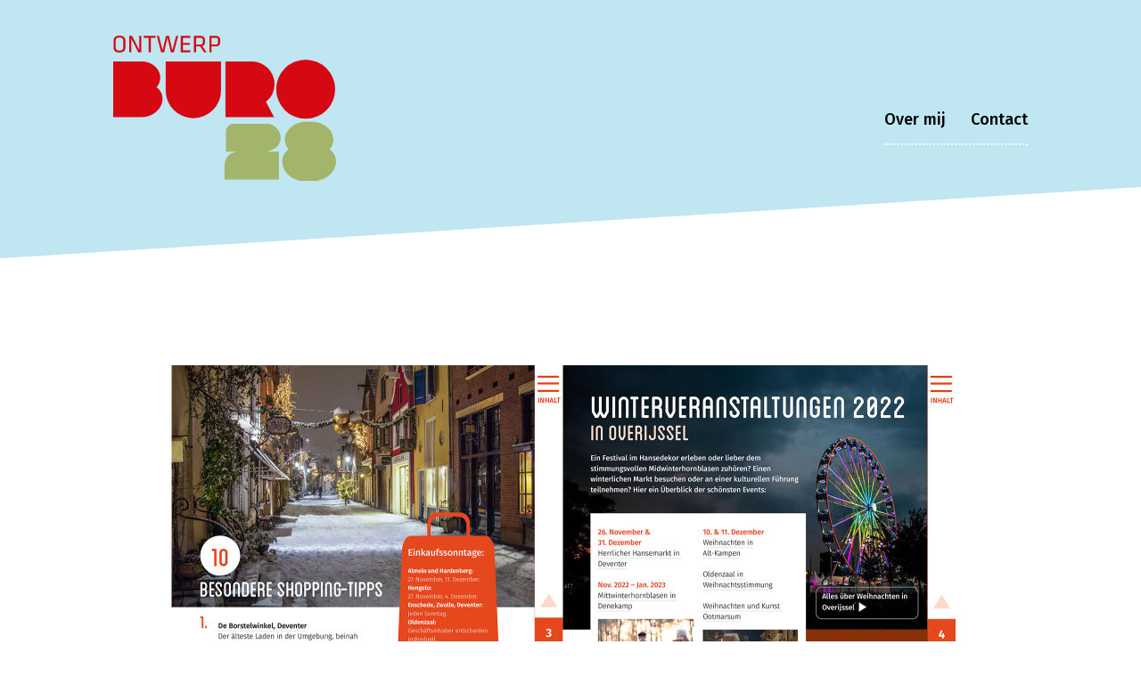

--- FILE ---
content_type: text/html; charset=utf-8
request_url: https://buro28.nl/project/das-andere-holland-wintermagazine
body_size: 31774
content:
<!DOCTYPE html><html lang="nl"><head><meta charSet="utf-8"/><meta http-equiv="x-ua-compatible" content="ie=edge"/><meta name="viewport" content="width=device-width, initial-scale=1"/><meta name="format-detection" content="telephone=no"/><meta name="HandheldFriendly" content="True"/><meta name="robots" content="index, follow, max-snippet:-1, max-image-preview:large, max-video-preview:-1"/><meta property="og:site_name" content="Buro 28"/><meta property="og:title" content="Das Andere Holland Wintermagazine - Buro 28"/><meta property="og:locale" content="nl_NL"/><meta property="og:type" content="website"/><meta property="og:url" content="https://buro28.nl/project/das-andere-holland-wintermagazine"/><link rel="alternate" hrefLang="x-default" href="https://buro28.nl/project/das-andere-holland-wintermagazine"/><link rel="canonical" href="https://buro28.nl/project/das-andere-holland-wintermagazine"/><meta name="twitter:card" content="summary"/><meta name="twitter:title" content="Das Andere Holland Wintermagazine - Buro 28"/><meta property="og:image" content="https://res.cloudinary.com/hktdnun4u/image/upload/v1681900032/projects/qdj8ybaptgo04vhqj4zh.jpg"/><meta property="og:image:width" content="621"/><meta property="og:image:height" content="875"/><meta name="twitter:image" content="https://res.cloudinary.com/hktdnun4u/image/upload/v1681900032/projects/qdj8ybaptgo04vhqj4zh.jpg"/><link rel="shortcut icon" href="https://res.cloudinary.com/hktdnun4u/image/upload/v1552493561/credentials/g4is38wgqff4uv1pfzfv.png"/><title>Das Andere Holland Wintermagazine - Buro 28</title><link rel="sitemap" type="application/xml" href="/sitemap.xml"/><script type="application/ld+json">
                        {
                          "@context": "https://schema.org",
                          "@graph": [
                            {
                              "@type": "WebSite",
                              "@id": "https://buro28.nl/#WebSite",
                              "url": "https://buro28.nl/",
                              "name": "Buro 28",
                              "description": "",
                              "inLanguage": "nl"
                            },
                            {
                              "@type": "ImageObject",
                              "@id": "https://buro28.nl/project/das-andere-holland-wintermagazine#ImageObject",
                              "inLanguage": "nl",
                              "url": "https://res.cloudinary.com/hktdnun4u/image/upload/v1545049564/credentials/m4o8i9vqaahloszwabu8.svg"
                            },
                            {
                              "@type": "WebPage",
                              "@id": "https://buro28.nl/project/das-andere-holland-wintermagazine#webpage",
                              "url": "https://buro28.nl/project/das-andere-holland-wintermagazine",
                              "name": "Das Andere Holland Wintermagazine",
                              "isPartOf": {
                                "@id": "https://buro28.nl/#WebSite"
                              },
                              
                                "primaryImageOfPage": {
                                  "@id": "https://buro28.nl/project/das-andere-holland-wintermagazine#primaryImageOfPage",
                                  "url": "https://res.cloudinary.com/hktdnun4u/image/upload/v1681900032/projects/qdj8ybaptgo04vhqj4zh.jpg"
                                },
                              
                              "description": "",
                              "inLanguage": "nl"
                            }
                          ]
                        }
                      </script><link rel="preconnect" href="https://www.google-analytics.com"/><link rel="dns-prefetch" href="https://www.google-analytics.com"/><link rel="preconnect" href="https://res.cloudinary.com"/><link rel="dns-prefetch" href="https://res.cloudinary.com"/><link rel="stylesheet" href="https://cdnjs.cloudflare.com/ajax/libs/slick-carousel/1.6.0/slick.min.css"/><link rel="stylesheet" href="https://fonts.googleapis.com/css?family=Fira+Sans:300,400,500,700"/><link rel="preconnect" href="https://www.google.com"/><link rel="dns-prefetch" href="https://www.google.com"/><link rel="preconnect" href="https://www.gstatic.com"/><link rel="dns-prefetch" href="https://www.gstatic.com"/><script async="" defer="" src="https://www.google.com/recaptcha/api.js?render=6Lcm0ZoUAAAAAEQpPUjWpF9rTrCLD6kAp7GcN7JR"></script><style data-styled="true" data-styled-version="5.3.0">html{line-height:1.15;-webkit-text-size-adjust:100%;}/*!sc*/
body{margin:0;}/*!sc*/
main{display:block;}/*!sc*/
h1{font-size:2em;margin:0.67em 0;}/*!sc*/
hr{box-sizing:content-box;height:0;overflow:visible;}/*!sc*/
pre{font-family:monospace,monospace;font-size:1em;}/*!sc*/
a{background-color:transparent;}/*!sc*/
abbr[title]{border-bottom:none;-webkit-text-decoration:underline;text-decoration:underline;-webkit-text-decoration:underline dotted;text-decoration:underline dotted;}/*!sc*/
b,strong{font-weight:bolder;}/*!sc*/
code,kbd,samp{font-family:monospace,monospace;font-size:1em;}/*!sc*/
small{font-size:80%;}/*!sc*/
sub,sup{font-size:75%;line-height:0;position:relative;vertical-align:baseline;}/*!sc*/
sub{bottom:-0.25em;}/*!sc*/
sup{top:-0.5em;}/*!sc*/
img{border-style:none;}/*!sc*/
button,input,optgroup,select,textarea{font-family:inherit;font-size:100%;line-height:1.15;margin:0;}/*!sc*/
button,input{overflow:visible;}/*!sc*/
button,select{text-transform:none;}/*!sc*/
button,[type="button"],[type="reset"],[type="submit"]{-webkit-appearance:button;}/*!sc*/
button::-moz-focus-inner,[type="button"]::-moz-focus-inner,[type="reset"]::-moz-focus-inner,[type="submit"]::-moz-focus-inner{border-style:none;padding:0;}/*!sc*/
button:-moz-focusring,[type="button"]:-moz-focusring,[type="reset"]:-moz-focusring,[type="submit"]:-moz-focusring{outline:1px dotted ButtonText;}/*!sc*/
fieldset{padding:0.35em 0.75em 0.625em;}/*!sc*/
legend{box-sizing:border-box;color:inherit;display:table;max-width:100%;padding:0;white-space:normal;}/*!sc*/
progress{vertical-align:baseline;}/*!sc*/
textarea{overflow:auto;}/*!sc*/
[type="checkbox"],[type="radio"]{box-sizing:border-box;padding:0;}/*!sc*/
[type="number"]::-webkit-inner-spin-button,[type="number"]::-webkit-outer-spin-button{height:auto;}/*!sc*/
[type="search"]{-webkit-appearance:textfield;outline-offset:-2px;}/*!sc*/
[type="search"]::-webkit-search-decoration{-webkit-appearance:none;}/*!sc*/
::-webkit-file-upload-button{-webkit-appearance:button;font:inherit;}/*!sc*/
details{display:block;}/*!sc*/
summary{display:list-item;}/*!sc*/
template{display:none;}/*!sc*/
[hidden]{display:none;}/*!sc*/
data-styled.g1[id="sc-global-ecVvVt1"]{content:"sc-global-ecVvVt1,"}/*!sc*/
.grecaptcha-badge{display:none;}/*!sc*/
data-styled.g2[id="sc-global-nqwMw1"]{content:"sc-global-nqwMw1,"}/*!sc*/
html{font-size:16px;}/*!sc*/
body{font-family:sans-serif;}/*!sc*/
data-styled.g3[id="sc-global-kbaOVP1"]{content:"sc-global-kbaOVP1,"}/*!sc*/
.eTiDVA{margin:0 auto;padding-left:15px;padding-right:15px;}/*!sc*/
@media all and (min-width:576px){.eTiDVA{max-width:576px;}}/*!sc*/
@media all and (min-width:740px){.eTiDVA{max-width:740px;}}/*!sc*/
@media all and (min-width:1026px){.eTiDVA{max-width:1026px;}}/*!sc*/
data-styled.g4[id="container-sc-xsw33l-0"]{content:"eTiDVA,"}/*!sc*/
.DcaEu{display:inline-block;}/*!sc*/
@media all and (max-width:740px){.DcaEu{display:none;border-top:2px dotted #808080;}.DcaEu:last-child{border-bottom:2px dotted #808080;}}/*!sc*/
.DcaEu a{display:block;color:black;-webkit-text-decoration:none;text-decoration:none;font-size:1.125rem;font-weight:500;padding-left:28px;padding-top:36px;padding-bottom:15px;}/*!sc*/
@media all and (max-width:740px){.DcaEu a{text-align:left;padding:20px 15px;}}/*!sc*/
@media all and (min-width:740px){.DcaEu:first-child a{padding-left:0;}}/*!sc*/
@media all and (min-width:740px){.DcaEu.active > a,.DcaEu:hover{color:#e0251b;}}/*!sc*/
@media all and (max-width:740px){.DcaEu.active > a,.DcaEu:hover{background-color:#e5e5e5;}}/*!sc*/
data-styled.g6[id="navItem-sc-1mlyydx-0"]{content:"DcaEu,"}/*!sc*/
.kbnleV{display:inline-block;cursor:pointer;margin:20px 0;color:#bfe6f1;background-color:white;border-radius:8px;width:60px;height:60px;-webkit-transform:rotate(45deg);-ms-transform:rotate(45deg);transform:rotate(45deg);text-align:left;}/*!sc*/
.kbnleV svg{-webkit-transform:rotate(-45deg);-ms-transform:rotate(-45deg);transform:rotate(-45deg);padding:13px;}/*!sc*/
@media all and (min-width:740px){.kbnleV{display:none;}}/*!sc*/
data-styled.g7[id="hamburger-sc-2zye8v-0"]{content:"kbnleV,"}/*!sc*/
@media all and (min-width:740px){.fyumkP{border-bottom:2px dotted white;}}/*!sc*/
@media all and (max-width:740px){.fyumkP{text-align:center;position:relative;height:70px;}}/*!sc*/
@media all and (max-width:740px){.fyumkP nav{position:absolute;top:0;left:0;right:0;z-index:2;}}/*!sc*/
.fyumkP .styled-ul{list-style:none;margin:0;padding:0;}/*!sc*/
@media all and (max-width:740px){.fyumkP .styled-ul{margin-top:50px;margin-left:-15px;margin-right:-15px;background-color:white;}}/*!sc*/
data-styled.g8[id="nav-sc-37gf93-0"]{content:"fyumkP,"}/*!sc*/
@media all and (min-width:740px){.hRpTkK{display:-webkit-box;display:-webkit-flex;display:-ms-flexbox;display:flex;-webkit-box-pack:justify;-webkit-justify-content:space-between;-ms-flex-pack:justify;justify-content:space-between;-webkit-align-items:center;-webkit-box-align:center;-ms-flex-align:center;align-items:center;}}/*!sc*/
data-styled.g9[id="page-header__FlexWrapper-sc-erpuls-0"]{content:"hRpTkK,"}/*!sc*/
.huMHuw{width:250px;}/*!sc*/
data-styled.g10[id="page-header__Logo-sc-erpuls-1"]{content:"huMHuw,"}/*!sc*/
@media all and (max-width:576px){.hbwKQo{text-align:center;display:block;}}/*!sc*/
data-styled.g11[id="page-header__LogoLink-sc-erpuls-2"]{content:"hbwKQo,"}/*!sc*/
.eOYWth{padding-top:40px;margin-bottom:80px;background-color:#bfe6f1;position:relative;}/*!sc*/
@media all and (max-width:740px){.eOYWth{padding-bottom:0;}}/*!sc*/
.eOYWth:after{content:'';display:block;position:absolute;bottom:-80px;width:0;height:0;border-top:80px solid #bfe6f1;border-right:100vw solid transparent;}/*!sc*/
.eOYWth:before{content:'';display:block;position:absolute;bottom:-80px;width:0;height:0;border-top:80px solid transparent;border-left:100vw solid transparent;}/*!sc*/
data-styled.g12[id="page-header-sc-erpuls-3"]{content:"eOYWth,"}/*!sc*/
@media all and (min-width:740px){.gpwTtI{display:-webkit-box;display:-webkit-flex;display:-ms-flexbox;display:flex;-webkit-box-pack:justify;-webkit-justify-content:space-between;-ms-flex-pack:justify;justify-content:space-between;-webkit-align-items:center;-webkit-box-align:center;-ms-flex-align:center;align-items:center;}.gpwTtI > div{-webkit-flex:1;-ms-flex:1;flex:1;}}/*!sc*/
data-styled.g13[id="page-footer__FlexWrapper-sc-yt8nyg-0"]{content:"gpwTtI,"}/*!sc*/
.cOLbHP{font-weight:500;font-size:1.125rem;}/*!sc*/
@media all and (max-width:740px){.cOLbHP{display:block;text-align:center;margin-bottom:15px;}}/*!sc*/
data-styled.g14[id="page-footer__Label-sc-yt8nyg-1"]{content:"cOLbHP,"}/*!sc*/
.fWtrGm{display:none;}/*!sc*/
@media all and (min-width:740px){.fWtrGm{display:block;text-align:center;color:black;text-align:center;}}/*!sc*/
data-styled.g15[id="page-footer__Contact-sc-yt8nyg-2"]{content:"fWtrGm,"}/*!sc*/
.bJISSL{text-align:right;}/*!sc*/
@media all and (max-width:740px){.bJISSL{text-align:center;}}/*!sc*/
.bJISSL a:not(:first-child){padding-left:20px;}/*!sc*/
.bJISSL svg{width:30px;fill:black;}/*!sc*/
.bJISSL svg:hover{opacity:0.8;}/*!sc*/
data-styled.g16[id="page-footer__SocialLinks-sc-yt8nyg-3"]{content:"bJISSL,"}/*!sc*/
.fsbkNs{background-color:#bfe6f1;font-weight:500;padding:30px 0;}/*!sc*/
@media all and (min-width:740px){.fsbkNs{position:absolute;bottom:0;left:0;right:0;}}/*!sc*/
data-styled.g17[id="page-footer-sc-yt8nyg-4"]{content:"fsbkNs,"}/*!sc*/
@media all and (max-width:740px){html{font-size:14px;}}/*!sc*/
body{background-color:white;font-family:'Fira Sans',sans-serif;-webkit-font-smoothing:antialiased;-moz-osx-font-smoothing:grayscale;line-height:150%;}/*!sc*/
@media all and (min-width:740px){body{position:relative;padding-bottom:100px;min-height:100vh;box-sizing:border-box;}}/*!sc*/
data-styled.g18[id="sc-global-iwBRPN1"]{content:"sc-global-iwBRPN1,"}/*!sc*/
.bUVxIB{padding-top:20px;padding-bottom:60px;}/*!sc*/
@media all and (min-width:1026px){.bUVxIB{padding-top:60px;}}/*!sc*/
data-styled.g19[id="layout__Wrapper-sc-18dnkfv-0"]{content:"bUVxIB,"}/*!sc*/
.bFiayj img{max-width:100%;height:auto;}/*!sc*/
data-styled.g20[id="cloud-image__Picture-sc-o4zncl-0"]{content:"bFiayj,"}/*!sc*/
.bBajHe .cls-1,.bBajHe .cls-3,.bBajHe .cls-4{fill:none;}/*!sc*/
.bBajHe .cls-2{fill:#b2b2b2;}/*!sc*/
.bBajHe .cls-3,.bBajHe .cls-4{stroke:#fff;stroke-linecap:round;stroke-linejoin:round;stroke-width:2px;}/*!sc*/
.bBajHe .cls-3{stroke-dasharray:0 3.61;}/*!sc*/
.bBajHe .cls-5{-webkit-clip-path:url(#clip-path);clip-path:url(#clip-path);}/*!sc*/
.bBajHe .cls-6{fill:#fff;}/*!sc*/
data-styled.g40[id="dog-sc-7rikqn-0"]{content:"bBajHe,"}/*!sc*/
.kByYLa{margin:0 auto;}/*!sc*/
data-styled.g42[id="project__SlideWrapper-sc-ta6tlp-0"]{content:"kByYLa,"}/*!sc*/
.gvlDdL{width:100%;height:auto;}/*!sc*/
data-styled.g43[id="project__SlideImage-sc-ta6tlp-1"]{content:"gvlDdL,"}/*!sc*/
.kvhzXu{margin-bottom:60px;}/*!sc*/
@media all and (min-width:740px){.kvhzXu{display:grid;grid-auto-rows:auto;grid-template-columns:1fr 1fr;grid-gap:30px;}}/*!sc*/
.kvhzXu article a{font-weight:bold;color:inherit;color:#bfe6f1;-webkit-text-decoration:none;text-decoration:none;}/*!sc*/
.kvhzXu article h1{margin:0;font-size:1.5rem;}/*!sc*/
.kvhzXu article h2{margin:0;font-size:1.063rem;color:#bfe6f1;}/*!sc*/
@media all and (max-width:740px){.kvhzXu article h2{margin-bottom:40px;}}/*!sc*/
.kvhzXu article p:first-of-type{margin-top:0;}/*!sc*/
data-styled.g44[id="project__ContentWrapper-sc-ta6tlp-2"]{content:"kvhzXu,"}/*!sc*/
.iBreCy{display:block;text-align:center;color:inherit;-webkit-text-decoration:none;text-decoration:none;font-weight:bold;}/*!sc*/
.iBreCy .icon{width:35px;display:block;margin:10px auto 0 auto;}/*!sc*/
data-styled.g45[id="project__BackLink-sc-ta6tlp-3"]{content:"iBreCy,"}/*!sc*/
</style></head><body><header class="page-header-sc-erpuls-3 eOYWth"><div class="container-sc-xsw33l-0 eTiDVA"><div class="page-header__FlexWrapper-sc-erpuls-0 hRpTkK"><a href="/" class="page-header__LogoLink-sc-erpuls-2 hbwKQo"><img src="https://res.cloudinary.com/hktdnun4u/image/upload/credentials/m4o8i9vqaahloszwabu8.svg" alt="Logo" class="page-header__Logo-sc-erpuls-1 huMHuw"/></a><div class="nav-sc-37gf93-0 fyumkP"><nav><span class="hamburger-sc-2zye8v-0 kbnleV hamburger"><svg xmlns="http://www.w3.org/2000/svg" viewBox="0 0 30 30" width="30" height="30" focusable="false"><title>Menu</title><path stroke="currentColor" stroke-width="4" stroke-linecap="round" stroke-miterlimit="10" d="M4 7h22M4 15h22M4 23h22"></path></svg></span><ul class="styled-ul"><li class=" navItem-sc-1mlyydx-0 DcaEu 5c17992c7c644a000f56ba9b"><a class="" href="/over-mij">Over mij</a></li><li class=" navItem-sc-1mlyydx-0 DcaEu 5c1796cb7c644a000f56ba9a"><a class="" href="/contact">Contact</a></li></ul></nav></div></div></div></header><div class="container-sc-xsw33l-0 layout__Wrapper-sc-18dnkfv-0 eTiDVA bUVxIB"><main><div class="container-sc-xsw33l-0 eTiDVA"><section class="project__SlideWrapper-sc-ta6tlp-0 kByYLa"><div><picture class="cloud-image__Picture-sc-o4zncl-0 bFiayj project__SlideImage-sc-ta6tlp-1 gvlDdL"><source media="(min-width: 1200px)" srcSet="https://res.cloudinary.com/hktdnun4u/image/upload/q_80,w_996/projects/jwckohyxwzyyx5kxwy2b.jpg,
            https://res.cloudinary.com/hktdnun4u/image/upload/q_80,w_996,dpr_2.0,c_fill/projects/jwckohyxwzyyx5kxwy2b.jpg 2x,
            https://res.cloudinary.com/hktdnun4u/image/upload/q_80,w_996,dpr_3.0,c_fill/projects/jwckohyxwzyyx5kxwy2b.jpg 3x
            "/><source media="(min-width: 1026px)" srcSet="https://res.cloudinary.com/hktdnun4u/image/upload/q_80,w_996/projects/jwckohyxwzyyx5kxwy2b.jpg,
            https://res.cloudinary.com/hktdnun4u/image/upload/q_80,w_996,dpr_2.0,c_fill/projects/jwckohyxwzyyx5kxwy2b.jpg 2x,
            https://res.cloudinary.com/hktdnun4u/image/upload/q_80,w_996,dpr_3.0,c_fill/projects/jwckohyxwzyyx5kxwy2b.jpg 3x
            "/><source media="(min-width: 740px)" srcSet="https://res.cloudinary.com/hktdnun4u/image/upload/q_80,w_600/projects/jwckohyxwzyyx5kxwy2b.jpg,
            https://res.cloudinary.com/hktdnun4u/image/upload/q_80,w_600,dpr_2.0,c_fill/projects/jwckohyxwzyyx5kxwy2b.jpg 2x,
            https://res.cloudinary.com/hktdnun4u/image/upload/q_80,w_600,dpr_3.0,c_fill/projects/jwckohyxwzyyx5kxwy2b.jpg 3x
            "/><source media="(min-width: 576px)" srcSet="https://res.cloudinary.com/hktdnun4u/image/upload/q_80,w_576/projects/jwckohyxwzyyx5kxwy2b.jpg,
            https://res.cloudinary.com/hktdnun4u/image/upload/q_80,w_576,dpr_2.0,c_fill/projects/jwckohyxwzyyx5kxwy2b.jpg 2x,
            https://res.cloudinary.com/hktdnun4u/image/upload/q_80,w_576,dpr_3.0,c_fill/projects/jwckohyxwzyyx5kxwy2b.jpg 3x
            "/><source media="(min-width: 0)" srcSet="https://res.cloudinary.com/hktdnun4u/image/upload/q_80,w_450/projects/jwckohyxwzyyx5kxwy2b.jpg,
            https://res.cloudinary.com/hktdnun4u/image/upload/q_80,w_450,dpr_2.0,c_fill/projects/jwckohyxwzyyx5kxwy2b.jpg 2x,
            https://res.cloudinary.com/hktdnun4u/image/upload/q_80,w_450,dpr_3.0,c_fill/projects/jwckohyxwzyyx5kxwy2b.jpg 3x
            "/><source media="(min-width: 0)" srcSet="https://res.cloudinary.com/hktdnun4u/image/upload/q_80,w_996/projects/jwckohyxwzyyx5kxwy2b.jpg,
            https://res.cloudinary.com/hktdnun4u/image/upload/q_80,w_996,dpr_2.0,c_fill/projects/jwckohyxwzyyx5kxwy2b.jpg 2x,
            https://res.cloudinary.com/hktdnun4u/image/upload/q_80,w_996,dpr_3.0,c_fill/projects/jwckohyxwzyyx5kxwy2b.jpg 3x
            "/><img alt="Project image" src="https://res.cloudinary.com/hktdnun4u/image/upload/q_80,w_996/projects/jwckohyxwzyyx5kxwy2b.jpg"/></picture></div></section><section class="project__ContentWrapper-sc-ta6tlp-2 kvhzXu"><article><h1>Das Andere Holland Wintermagazine</h1><h2>Marketing Oost</h2></article><article><p>Bekijk <a href="https://issuu.com/buro28/docs/def_31_okt._e-magazine_das_ander_holland">hier</a> de PDF.</p></article></section><a href="/portfolio" class="project__BackLink-sc-ta6tlp-3 iBreCy">terug naar overzicht<span class="dog-sc-7rikqn-0 bBajHe icon"><svg id="Laag_1" data-name="Laag 1" viewBox="0 0 25 25"><defs><clipPath id="clip-path" transform="translate(-45 -59.55)"><rect class="cls-1" x="50.24" y="65.24" width="15.2" height="12.46"></rect></clipPath></defs><title>terug naar overzicht</title><path class="cls-2" d="M57.5,60.55A11.5,11.5,0,1,0,69,72.05a11.5,11.5,0,0,0-11.5-11.5" transform="translate(-45 -59.55)"></path><path class="cls-3" d="M54,61.11a11.52,11.52,0,0,0-7.81,9.14" transform="translate(-45 -59.55)"></path><path class="cls-3" d="M46.56,75.6a11.52,11.52,0,0,0,9.14,7.81" transform="translate(-45 -59.55)"></path><path class="cls-3" d="M61.05,83a11.52,11.52,0,0,0,7.81-9.14" transform="translate(-45 -59.55)"></path><path class="cls-3" d="M68.44,68.49a11.5,11.5,0,0,0-9.14-7.8" transform="translate(-45 -59.55)"></path><path class="cls-4" d="M57.5,60.55h0M69,72.05h0M57.5,83.55h0M46,72.05h0" transform="translate(-45 -59.55)"></path><g class="cls-5"><path class="cls-6" d="M52.58,67.77a.17.17,0,0,0-.1.14.11.11,0,1,0,.2,0,.17.17,0,0,0-.1-.14m-1.8,1.93c-.19,0-.28-.18-.28-.52l.54.11v.06c0,.23-.09.35-.26.35m1.81-1.48a.43.43,0,0,1-.3-.19c.09-.21.19-.32.3-.32s.19.08.28.23c-.09.19-.18.28-.28.28m.6,1.74-.29-.51a4.59,4.59,0,0,0,1.33-1.21l.31.31q-.8.78-1.35,1.41m-.53.09c-.16,0-.23.11-.23.33s.07.34.23.34.24-.11.24-.34-.08-.33-.24-.33m11.48-1.71a.72.72,0,0,1,.77-.49,2.19,2.19,0,0,1,.36,0,7.32,7.32,0,0,0-2.12-.5,3.31,3.31,0,0,1,1.07-.29,5.32,5.32,0,0,0-1.65-.33,4.9,4.9,0,0,0-1.13.16,3.9,3.9,0,0,1,1.66,1.36,2.45,2.45,0,0,1,.4.84c0,.36-.31.55-.94.55a8.34,8.34,0,0,1-1.26-.14,9.5,9.5,0,0,0-1.18-.13,4.08,4.08,0,0,0-1.2.27,4.38,4.38,0,0,1-1.21.26,4.27,4.27,0,0,1-2.5-1l-.68-.48a1,1,0,0,1-.3-.76,2.92,2.92,0,0,1,.05-.54A1.54,1.54,0,0,0,55,65.93a1.19,1.19,0,0,0-.07-.39c-.31.23-.71.56-1.21,1-.53-.06-.82-.08-.88-.08l-.44,0a3.23,3.23,0,0,1-.71-1.24.88.88,0,0,0-.36.69,1.67,1.67,0,0,0,.28.86,4.15,4.15,0,0,1-.33.47.78.78,0,0,0-.15.47,1.06,1.06,0,0,1-.14.49l-.45.53a1.1,1.1,0,0,0-.3.6c0,.47.26.7.77.7a7.23,7.23,0,0,0,1.84-.39l.21.53a7.31,7.31,0,0,1,.23,2.36,6.28,6.28,0,0,1-.78,3.14,3.79,3.79,0,0,1-1,1.32,2.57,2.57,0,0,1-.41.08.45.45,0,0,0-.35.17.82.82,0,0,0-.13.44h1.33A4.94,4.94,0,0,1,53.33,76c.48-1.44.87-2.16,1.14-2.16s.43.41.43,1.23a4.82,4.82,0,0,1-.2,1.7.78.78,0,0,1-.43.38.73.73,0,0,0-.38.56h1.26c0-.11.11-.47.27-1.09s.24-.86.24-.9a3,3,0,0,1,.28-1.59c.24-.34.77-.51,1.58-.51a1.07,1.07,0,0,1,.87.35,2.94,2.94,0,0,1,.4.88,2.85,2.85,0,0,1,.18.78,1.4,1.4,0,0,1-.8,1.34q-.47.15-.93.33a.91.91,0,0,0-.2.41h1.38a2.16,2.16,0,0,1,.76-1.26l1.15-1A3.45,3.45,0,0,1,60,74c0-.43.14-.65.43-.65s.7.29,1,.87a6.06,6.06,0,0,0,.82,1.22,2,2,0,0,0,.7.2.63.63,0,0,1,.53.34,1.41,1.41,0,0,1,.11.48c0,.25-.2.42-.6.52s-.6.32-.6.67v.08h1.38a6.15,6.15,0,0,0,.39-1.53c.07-.53.14-1.06.2-1.58H63.18a2.23,2.23,0,0,1,.21-.77,2.27,2.27,0,0,0,.22-.79,1.28,1.28,0,0,0-.29-.77,3.35,3.35,0,0,1-.73-1.64,2.68,2.68,0,0,1,1.3-.4,1.55,1.55,0,0,1,1.09.65,1.92,1.92,0,0,0,.09-.56c0-.36-.29-.67-.88-.94a1,1,0,0,1,.41-.11,1.73,1.73,0,0,1,.84.28,1.58,1.58,0,0,0-1.3-1.2" transform="translate(-45 -59.55)"></path></g></svg></span></a></div></main></div><footer class="page-footer-sc-yt8nyg-4 fsbkNs"><div class="container-sc-xsw33l-0 eTiDVA"><div class="page-footer__FlexWrapper-sc-yt8nyg-0 gpwTtI"><div><span class="page-footer__Label-sc-yt8nyg-1 cOLbHP">Leonie Nennie</span></div><div><a href="/contact" class="page-footer__Contact-sc-yt8nyg-2 fWtrGm">Contact</a></div><div><div class="page-footer__SocialLinks-sc-yt8nyg-3 bJISSL"><a href="https://www.facebook.com/buro28/"><svg xmlns="http://www.w3.org/2000/svg" viewBox="0 0 29.73 29.56"><title>Facebook</title><g id="Laag_2" data-name="Laag 2"><g id="Laag_1-2" data-name="Laag 1"><path d="M14.86,0a14.85,14.85,0,0,0-2.1,29.56v-9.9H9.09V15.51h3.67v-4A4.46,4.46,0,0,1,17,7.17h4.27V11H19.23c-.9,0-2,.72-2,1.53v3h3.7v4.15h-3.7v9.87A14.86,14.86,0,0,0,14.86,0"></path></g></g></svg></a><a href="https://www.linkedin.com/in/leonie-nennie-buro-28-ontwerp-8b27a532/"><svg xmlns="http://www.w3.org/2000/svg" viewBox="0 0 29.9 29.9"><title>LinkedIn</title><g id="Laag_2" data-name="Laag 2"><g id="Laag_1-2" data-name="Laag 1"><path d="M24.88,23.45a.26.26,0,0,1-.26.26H21.23a.26.26,0,0,1-.26-.26v-7a2.19,2.19,0,0,0-2.21-2.19,2.2,2.2,0,0,0-2.16,2.22v7a.26.26,0,0,1-.26.26H13a.26.26,0,0,1-.26-.26v-12a.26.26,0,0,1,.26-.26h3.31a.26.26,0,0,1,.26.26v1.39h0a2.3,2.3,0,0,1,.21-.33,3.82,3.82,0,0,1,3.13-1.64h.68a4.29,4.29,0,0,1,4.3,4.29Zm-16.6-14a2.27,2.27,0,1,1,2.27-2.26A2.26,2.26,0,0,1,8.28,9.41m2,13.67a.63.63,0,0,1-.62.63H7a.63.63,0,0,1-.62-.63V11.76A.62.62,0,0,1,7,11.14H9.61a.62.62,0,0,1,.62.62ZM15,0a15,15,0,1,0,15,15A14.95,14.95,0,0,0,15,0"></path></g></g></svg></a></div></div></div></div></footer><script src="/bundle.js"></script><script id="react-engine-props" type="application/json" >{"__meta":{"view":"project/views/project.js","markupId":"react-engine-props"},"fullUrl":"http://buro28.nl/project/das-andere-holland-wintermagazine","canonical":"https://buro28.nl/project/das-andere-holland-wintermagazine","URL":"https://buro28.nl","cloudName":"hktdnun4u","site":{"updatedAt":"2022-01-26T15:11:13.369Z","createdAt":"2019-03-25T16:56:04.079Z","name":"Buro 28","__v":0,"btw":"NL001549264B59","city":"Arnhem","email":"","fb":"https://www.facebook.com/buro28/","ga":"UA-40406417-1","kvk":"54378427","li":"https://www.linkedin.com/in/leonie-nennie-buro-28-ontwerp-8b27a532/","metaDescription":"","metaKeywords":"","siteTitle":"Buro 28","tel":"06 1542 6150","tw":"","yt":"","zipcode":"6827 AR","footerTitle":"Leonie Nennie","street":"L.J. Costerstraat","createdBy":"5c1104e4d4788d001011e11b","updatedBy":"5c1a4200c085a2000fcdbdc9","houseNumber":"5","in":"","mapsKey":"AIzaSyBTcUeBp6slpCkF_RI0_VOKgX9fCGQxn6s","recaptchaKey":"6Lcm0ZoUAAAAAEQpPUjWpF9rTrCLD6kAp7GcN7JR","searchConsole":"","titleSeparator":"","mapsName":"Buro 28","insta":"","favicon":{"secure_url":"https://res.cloudinary.com/hktdnun4u/image/upload/v1552493561/credentials/g4is38wgqff4uv1pfzfv.png","url":"http://res.cloudinary.com/hktdnun4u/image/upload/v1552493561/credentials/g4is38wgqff4uv1pfzfv.png","resource_type":"image","format":"png","height":32,"width":32,"signature":"c09612a7e13cd6bf323677a555fd7ddb3e7c01e3","version":1552493561,"public_id":"credentials/g4is38wgqff4uv1pfzfv"},"logo":{"secure_url":"https://res.cloudinary.com/hktdnun4u/image/upload/v1545049564/credentials/m4o8i9vqaahloszwabu8.svg","url":"http://res.cloudinary.com/hktdnun4u/image/upload/v1545049564/credentials/m4o8i9vqaahloszwabu8.svg","resource_type":"image","format":"svg","height":290,"width":446,"signature":"4cfd0f8d184b550eb1c79b801a1ccb8b48e59f78","version":1545049564,"public_id":"credentials/m4o8i9vqaahloszwabu8"}},"theme":"leonieTheme","mapsKey":"AIzaSyBTcUeBp6slpCkF_RI0_VOKgX9fCGQxn6s","query":{},"page":{"_id":"643fc0a045185f0028e0ec97","updatedBy":"5c1a4200c085a2000fcdbdc9","updatedAt":"2023-04-19T10:27:36.909Z","createdBy":"5c1a4200c085a2000fcdbdc9","createdAt":"2023-04-19T10:21:20.179Z","href":"/project/das-andere-holland-wintermagazine","slug":"das-andere-holland-wintermagazine","title":"Das Andere Holland Wintermagazine","__v":2,"client":"Marketing Oost","content":"<p>Bekijk <a href=\"https://issuu.com/buro28/docs/def_31_okt._e-magazine_das_ander_holland\">hier</a> de PDF.</p>","intro":"Das Andere Holland Wintermagazine ","__t":"Project","image":{"secure_url":"https://res.cloudinary.com/hktdnun4u/image/upload/v1681900032/projects/qdj8ybaptgo04vhqj4zh.jpg","url":"http://res.cloudinary.com/hktdnun4u/image/upload/v1681900032/projects/qdj8ybaptgo04vhqj4zh.jpg","resource_type":"image","format":"jpg","height":875,"width":621,"signature":"78bed05d6d9944ae89a109d1d4afd1426289adfb","version":1681900032,"public_id":"projects/qdj8ybaptgo04vhqj4zh"},"images":[{"public_id":"projects/jwckohyxwzyyx5kxwy2b","version":1681900032,"signature":"ad6b59364aa34656b3ad5b8eb40acce78c5f5c6f","format":"jpg","resource_type":"image","url":"http://res.cloudinary.com/hktdnun4u/image/upload/v1681900032/projects/jwckohyxwzyyx5kxwy2b.jpg","width":1992,"height":1245,"secure_url":"https://res.cloudinary.com/hktdnun4u/image/upload/v1681900032/projects/jwckohyxwzyyx5kxwy2b.jpg","_id":"643fc20145185f0028e0ec98"}],"groups":["5cd04acf06bda50010c03568"],"notOnHomepage":false,"priority":"0.5","changefreq":"monthly","lastmod":"2023-04-19T10:27:36.908Z","excludeFromSitemap":false,"nav":false,"isPublished":true,"state":"published","cutDirection":"left","secondaryColor":"transparent","mainColor":"#bfe6f1"},"section":"project","flashMessages":false,"csrf_token_key":"csrf_token_value","csrf_token_value":"WJxFfVps8i92cc1eafdee6e6f46e36bcce2d65a72b84833ceb","nav":[{"_id":"5c17992c7c644a000f56ba9b","slug":"over-mij","title":"Over mij","publishedDate":"2018-12-17T12:40:12.000Z","__v":0,"content":"<p><strong>Grafische vormgeving</strong></p>\r\n<div title=\"Page 3\">\r\n<div title=\"Page 3\">Ik ben Leonie Nennie en heb gewerkt als vormgever voor het Gelders Overijssels Bureau voor Toerisme (GOBT). Sinds 2012 ben ik gestart met een eigen ontwerpbureau.</div>\r\n<div title=\"Page 3\">&nbsp;</div>\r\n<div title=\"Page 3\">Je kunt bij mij terecht voor een nieuwe huisstijl, een mooi logo en de productie van onder meer (interactieve)jaarverslagen, magazines, brochures, panelen en infographics. Ook voor gif animaties/banners, MailChimp en MailerLite templates en webdesign (CMS) ben je bij mij op het juiste adres.</div>\r\n<p>Ik bied je een prettige open samenwerking, waarbij creativiteit en flexibiliteit voorop staan. Daarbij ben ik een betrouwbare partner met oog voor wat jij als klant wenst.</p>\r\n<p><strong>Samenwerking met:</strong></p>\r\n<p><a href=\"https://www.gabriellethijsen.nl/\" target=\"_blank\" rel=\"noopener\">Ontwerpburo Gabrielle Thijsen</a></p>\r\n<p>Joost en Laurens van <a href=\"https://goedideemedia.nl/\" target=\"_blank\" rel=\"noopener\">Goed Idee Media</a><br />Websitebouwers</p>\r\n<p>Monica Wagenaar<br /><a href=\"https://www.deafdelingonderzoek.nl/\" target=\"_blank\" rel=\"noopener\">De Afdeling onderzoek</a></p>\r\n<p><a href=\"https://www.oscarcasander.nl/\" target=\"_blank\" rel=\"noopener\">Oscar Casander</a><br />Illustrator en animaties</p>\r\n<p>Samen vormen wij een goed team met veel capaciteit en ervaring.</p>\r\n<p>&nbsp;</p>\r\n<p><strong>Algemene voorwaarden&nbsp;</strong>zijn <a href=\"../algemene-voorwaarden\">hier</a> te downloaden</p>\r\n</div>","content2":"<p><strong>Opdrachtgevers:</strong></p>\r\n<p><a href=\"http://www.ruimteenvrijetijd.nl\" target=\"_blank\" rel=\"noopener\">Bureau Ruimte en Vrijetijd</a></p>\r\n<p><a href=\"https://www.colour4kids.nl\" target=\"_blank\" rel=\"noopener\">Colour4kids</a></p>\r\n<p><a href=\"https://www.depressievereniging.nl/\">Depressie Vereniging</a></p>\r\n<p><a href=\"http://www.dierenkliniekwestervoort-duiven.nl\" target=\"_blank\" rel=\"noopener\">Dierenkliniek Westervoort-Duiven</a></p>\r\n<p><a href=\"https://www.euregio.eu/de\" target=\"_blank\" rel=\"noopener\">Euregio Grenz&uuml;berschreitendes Projektb&uuml;ro f&uuml;r Tourismus</a></p>\r\n<p><a href=\"https://erfgoedgelderland.nl\" target=\"_blank\" rel=\"noopener\">Erfgoed Gelderland</a></p>\r\n<p><a href=\"https://www.fietsplatform.nl\" target=\"_blank\" rel=\"noopener\">Fietsplatform</a></p>\r\n<p><a href=\"https://www.hfmiddennederland.nl\" target=\"_blank\" rel=\"noopener\">Hengelsport Federatie Midden Nederland</a></p>\r\n<p>Kleijberg Ecologie</p>\r\n<p><a href=\"https://marcelubbink.nl/\">Marcel Ubbink Tuinontwerp</a></p>\r\n<p><a href=\"https://praktijkvoorseksuelegezondheidhaarlem-noord.nl/\">Praktijk voor seksuele gezondheid Haarlem-noord</a></p>\r\n<p><a href=\"https://www.theateroverenweer.nl/2018/\" target=\"_blank\" rel=\"noopener\">Theater Over &amp; Weer</a></p>\r\n<p><a href=\"https://www.rbtkan.nl\" target=\"_blank\" rel=\"noopener\">Toerisme Veluwe Arnhem Nijmegen</a></p>\r\n<p><a href=\"https://routebureau-utrecht.nl/\">Routebureau Utrecht</a></p>\r\n<p><a href=\"https://www.bureautoerisme.nl/\" target=\"_blank\" rel=\"noopener\">Bureau voor Toerisme</a></p>\r\n<p><a href=\"https://www.sportvisserijoostnederland.nl\" target=\"_blank\" rel=\"noopener\">Sportvisserij Oost Nederland</a></p>\r\n<p><a href=\"https://wandelnet.nl/?force-device=desktop\" target=\"_blank\" rel=\"noopener\">Wandelnet</a></p>","content3":"","navPriority":"2","href":"/over-mij","createdAt":"2019-03-29T10:58:33.083Z","createdBy":"5c1104e4d4788d001011e11b","updatedAt":"2023-04-20T13:45:12.623Z","updatedBy":"5c1a4200c085a2000fcdbdc9","__t":"Page","template":"page","image":{"secure_url":"","height":0,"width":0,"url":"","resource_type":"","format":"","signature":"","version":0,"public_id":""},"priority":"0.5","changefreq":"monthly","lastmod":"2023-04-20T13:45:12.622Z","excludeFromSitemap":false,"nav":true,"isPublished":true,"state":"published","cutDirection":"left","secondaryColor":"#bfe6f1","mainColor":"#f8ccc0","active":false,"children":[],"hasActiveChild":false},{"_id":"5c1796cb7c644a000f56ba9a","slug":"contact","title":"Contact","publishedDate":"2018-12-17T12:30:03.000Z","__v":0,"content":"<div title=\"Page 4\">\r\n<p>U kunt mij mailen via <a href=\"mailto:leonie@buro28.nl\">deze</a> <a href=\"mailto:leonie@buro28.nl\">link</a>.</p>\r\n<p>Ik ben op maandag, woensdag en donderdag bereikbaar van 9.00 tot 17.00 uur.</p>\r\n</div>","travelPlans":"","navPriority":"3","href":"/contact","createdAt":"2019-03-29T10:58:33.082Z","createdBy":"5c1104e4d4788d001011e11b","updatedAt":"2024-08-26T11:57:03.096Z","updatedBy":"5c1a4200c085a2000fcdbdc9","__t":"Page","template":"contact","priority":"0.5","changefreq":"monthly","lastmod":"2024-08-26T11:57:03.096Z","excludeFromSitemap":false,"nav":true,"isPublished":true,"state":"published","cutDirection":"right","secondaryColor":"#f8ccc0","mainColor":"#fff0cc","active":false,"children":[],"hasActiveChild":false}],"allProjectGroups":[{"_id":"5c2cd0ecf98f0a000f42a635","title":"Brochures/Magazines","__v":0,"createdAt":"2019-03-29T11:00:40.269Z","createdBy":"5c1104e4d4788d001011e11b","updatedAt":"2019-03-29T11:00:40.270Z","updatedBy":"5c1104e4d4788d001011e11b","state":"published"},{"_id":"5cd04acf06bda50010c03568","updatedBy":"5c1a4200c085a2000fcdbdc9","updatedAt":"2019-05-08T14:27:28.238Z","createdBy":"5c1a4200c085a2000fcdbdc9","createdAt":"2019-05-06T14:55:11.905Z","title":"Digitale uitgaven","__v":0,"state":"published"},{"_id":"5c2cd20af98f0a000f42a639","title":"Infographics","__v":0,"createdAt":"2019-03-29T11:00:40.269Z","createdBy":"5c1104e4d4788d001011e11b","updatedAt":"2019-03-29T11:00:40.271Z","updatedBy":"5c1104e4d4788d001011e11b","state":"published"},{"_id":"5c2cd1f0f98f0a000f42a638","title":"Logo's","__v":0,"createdAt":"2019-03-29T11:00:40.269Z","createdBy":"5c1104e4d4788d001011e11b","updatedAt":"2019-03-29T11:00:40.271Z","updatedBy":"5c1104e4d4788d001011e11b","state":"published"},{"_id":"5c2cd252f98f0a000f42a63b","title":"Signing/ruimtelijk","__v":0,"createdAt":"2019-03-29T11:00:40.270Z","createdBy":"5c1104e4d4788d001011e11b","updatedAt":"2020-09-10T13:00:53.639Z","updatedBy":"5c1a4200c085a2000fcdbdc9","state":"published"},{"_id":"5c2cd23bf98f0a000f42a63a","title":"Webdesign","__v":0,"createdAt":"2019-03-29T11:00:40.270Z","createdBy":"5c1104e4d4788d001011e11b","updatedAt":"2019-03-29T11:00:40.271Z","updatedBy":"5c1104e4d4788d001011e11b","state":"published"}],"allProjects":[{"_id":"659e777d17d8d60027340093","updatedBy":"5c1a4200c085a2000fcdbdc9","updatedAt":"2024-01-10T11:10:03.292Z","createdBy":"5c1a4200c085a2000fcdbdc9","createdAt":"2024-01-10T10:54:53.997Z","href":"/project/routebureau-utrecht-jaarpan-2024","slug":"routebureau-utrecht-jaarpan-2024","title":"Routebureau Utrecht Jaarpan 2024","__v":8,"client":"Routebureau Utrecht","content":"<p class=\"MsoNormal\" style=\"margin: 0cm; font-size: 12pt; font-family: Calibri, sans-serif;\">Het Routebureau Utrecht werkt continu aan het optimaliseren van routes en routenet&shy;werken. Dit doen ze samen met de provincie, gemeenten en alle partners gezamenlijk routegebonden recreatie in de provincie Utrecht. <a href=\"https://online.fliphtml5.com/ymvug/yvxk/\" target=\"_blank\" rel=\"noopener\">Zie flipbook.</a></p>","intro":"Jaarplan 2024","__t":"Project","image":{"secure_url":"https://res.cloudinary.com/hktdnun4u/image/upload/v1704884138/projects/hzhpm1fglybsgyoemerm.png","url":"http://res.cloudinary.com/hktdnun4u/image/upload/v1704884138/projects/hzhpm1fglybsgyoemerm.png","resource_type":"image","format":"png","height":875,"width":621,"signature":"98c799bebd0ea0d1ca9e2ad1359e3038220824eb","version":1704884138,"public_id":"projects/hzhpm1fglybsgyoemerm"},"images":[{"public_id":"projects/lznupfswyggvx1qhdjz6","version":1704884215,"signature":"b275469ff248d2d1028d2c1ae992fbb030b533ab","format":"png","resource_type":"image","url":"http://res.cloudinary.com/hktdnun4u/image/upload/v1704884215/projects/lznupfswyggvx1qhdjz6.png","width":1992,"height":1245,"secure_url":"https://res.cloudinary.com/hktdnun4u/image/upload/v1704884215/projects/lznupfswyggvx1qhdjz6.png","_id":"659e77f717d8d60027340095"},{"public_id":"projects/c9jwjmdf2jukhzzjiign","version":1704884224,"signature":"507c9442405d4d7429289b9cc9725d29ef75085c","format":"png","resource_type":"image","url":"http://res.cloudinary.com/hktdnun4u/image/upload/v1704884224/projects/c9jwjmdf2jukhzzjiign.png","width":1992,"height":1245,"secure_url":"https://res.cloudinary.com/hktdnun4u/image/upload/v1704884224/projects/c9jwjmdf2jukhzzjiign.png","_id":"659e780017d8d60027340096"}],"groups":["5c2cd0ecf98f0a000f42a635"],"notOnHomepage":false,"priority":"0.5","changefreq":"monthly","lastmod":"2024-01-10T11:10:03.291Z","excludeFromSitemap":false,"nav":false,"isPublished":true,"state":"published","cutDirection":"left","secondaryColor":"transparent","mainColor":"#bfe6f1"},{"_id":"659e6ccb17d8d60027340091","updatedBy":"5c1a4200c085a2000fcdbdc9","updatedAt":"2024-01-10T10:33:39.084Z","createdBy":"5c1a4200c085a2000fcdbdc9","createdAt":"2024-01-10T10:09:15.700Z","href":"/project/landelijke-kennisrapportage-recreatief-fietsen-2023","slug":"landelijke-kennisrapportage-recreatief-fietsen-2023","title":"Landelijke kennisrapportage Recreatief fietsen 2023","__v":6,"client":"Fietsplatform","content":"<p class=\"MsoNormal\" style=\"margin: 0cm; font-size: 12pt; font-family: Calibri, sans-serif;\">Dit landelijk rapport is een bundeling van diverse onderzoekscijfers, met uitsplitsingen per provincie. Gebruik wordt gemaakt van de meest recente, beschikbare bronnen. Het rapport gaat onder andere in op participatie aan recreatief fietsen, het profiel van de recreatieve fietser, fietsvakanties en de waardering van verschillende aspecten van fietsen. De belangrijkste kerncijfers uit deze rapportage staan in de factsheet &lsquo;Recreatief Fietsen&rsquo;. <a href=\"https://online.fliphtml5.com/ymvug/odfb/\">Zie Flipbook.</a></p>","intro":"Landelijke kennisrapportage Recreatief fietsen 2023","__t":"Project","image":{"secure_url":"https://res.cloudinary.com/hktdnun4u/image/upload/v1704881382/projects/onq0vhnngsna430otf7u.png","url":"http://res.cloudinary.com/hktdnun4u/image/upload/v1704881382/projects/onq0vhnngsna430otf7u.png","resource_type":"image","format":"png","height":875,"width":621,"signature":"acef221f0350bdb42dfe64ad2cd7f82596603fb4","version":1704881382,"public_id":"projects/onq0vhnngsna430otf7u"},"images":[{"public_id":"projects/hyp5lxqagwvetu15c3ul","version":1704881398,"signature":"df0a10c4c3e19c5ca9ba8e8ab1cea76e447b3284","format":"png","resource_type":"image","url":"http://res.cloudinary.com/hktdnun4u/image/upload/v1704881398/projects/hyp5lxqagwvetu15c3ul.png","width":1992,"height":1245,"secure_url":"https://res.cloudinary.com/hktdnun4u/image/upload/v1704881398/projects/hyp5lxqagwvetu15c3ul.png","_id":"659e6cf617d8d60027340092"}],"groups":["5c2cd0ecf98f0a000f42a635"],"notOnHomepage":false,"priority":"0.5","changefreq":"monthly","lastmod":"2024-01-10T10:33:39.084Z","excludeFromSitemap":false,"nav":false,"isPublished":true,"state":"published","cutDirection":"left","secondaryColor":"transparent","mainColor":"#bfe6f1"},{"_id":"659e5d4417d8d6002734008e","updatedBy":"5c1a4200c085a2000fcdbdc9","updatedAt":"2024-01-10T10:18:00.938Z","createdBy":"5c1a4200c085a2000fcdbdc9","createdAt":"2024-01-10T09:03:00.606Z","href":"/project/gelderse-erfgoedvrijwilliger-in-beeld","slug":"gelderse-erfgoedvrijwilliger-in-beeld","title":"Gelderse erfgoedvrijwilliger in beeld","__v":9,"client":"Erfgoed Gelderland","content":"<p>Feiten en cijfers over de erfgoedvrijwilligers in Gelderland</p>","intro":"Feiten en cijfers over de erfgoedvrijwilligers in Gelderland","__t":"Project","image":{"secure_url":"https://res.cloudinary.com/hktdnun4u/image/upload/v1704877497/projects/rjgljfmihqld0zln7cco.png","url":"http://res.cloudinary.com/hktdnun4u/image/upload/v1704877497/projects/rjgljfmihqld0zln7cco.png","resource_type":"image","format":"png","height":875,"width":621,"signature":"610cd6ec23f6b8d3c50b16798b4eafa9ac788c8f","version":1704877497,"public_id":"projects/rjgljfmihqld0zln7cco"},"images":[{"public_id":"projects/cgwolzpczvvzmpc7tlrs","version":1704877468,"signature":"39dc5f283aca9033c9a596eeabbbdff7c25bec73","format":"png","resource_type":"image","url":"http://res.cloudinary.com/hktdnun4u/image/upload/v1704877468/projects/cgwolzpczvvzmpc7tlrs.png","width":1992,"height":1245,"secure_url":"https://res.cloudinary.com/hktdnun4u/image/upload/v1704877468/projects/cgwolzpczvvzmpc7tlrs.png","_id":"659e5d9d17d8d60027340090"}],"groups":["5c2cd20af98f0a000f42a639"],"notOnHomepage":false,"priority":"0.5","changefreq":"monthly","lastmod":"2024-01-10T10:18:00.938Z","excludeFromSitemap":false,"nav":false,"isPublished":true,"state":"published","cutDirection":"left","secondaryColor":"transparent","mainColor":"#bfe6f1"},{"_id":"64413f279179e500394a9970","updatedBy":"5c1a4200c085a2000fcdbdc9","updatedAt":"2023-04-20T13:38:08.526Z","createdBy":"5c1a4200c085a2000fcdbdc9","createdAt":"2023-04-20T13:33:27.683Z","href":"/project/sporen-van-slavernijverleden-in-gelderland","slug":"sporen-van-slavernijverleden-in-gelderland","title":"Sporen van Slavernijverleden In Gelderland","__v":4,"client":"Erfgoed Gelderland","content":"<p>Het doel van het project Sporen van Slavernijverleden in Gelderland is het zichtbaar maken en behouden van Gelderse sporen van het slavernijverleden. We richten ons daarbij op de periode van Nederlandse kolonisatie wereldwijd. Het project Sporen van Slavernijverleden in Gelderland bestaat uit verschillende onderdelen.</p>\r\n<p>Bekijk <a href=\"https://erfgoedgelderland.nl/wp-content/uploads/2022/09/Publicatie-Sporen-van-Slavernijverleden-in-Gelderland-2022-2.pdf\" target=\"_blank\" rel=\"noopener\">hier</a> de publicatie.</p>","intro":"Interactief document Sporen van Slavernijverleden in Gelderland","__t":"Project","image":{"secure_url":"https://res.cloudinary.com/hktdnun4u/image/upload/v1681997693/projects/uqdjgu4pqj6uzchz4rgt.jpg","url":"http://res.cloudinary.com/hktdnun4u/image/upload/v1681997693/projects/uqdjgu4pqj6uzchz4rgt.jpg","resource_type":"image","format":"jpg","height":830,"width":587,"signature":"48b719b828f15fffec82fa1e6f3dbbd2060e3d87","version":1681997693,"public_id":"projects/uqdjgu4pqj6uzchz4rgt"},"images":[{"public_id":"projects/d95fysstur5r67gkzp1k","version":1681997693,"signature":"5a5877952c07d89d24f71c7ac48541197993414c","format":"jpg","resource_type":"image","url":"http://res.cloudinary.com/hktdnun4u/image/upload/v1681997693/projects/d95fysstur5r67gkzp1k.jpg","width":1992,"height":1245,"secure_url":"https://res.cloudinary.com/hktdnun4u/image/upload/v1681997693/projects/d95fysstur5r67gkzp1k.jpg","_id":"64413f7e9179e500394a9971"}],"groups":["5cd04acf06bda50010c03568"],"notOnHomepage":false,"priority":"0.5","changefreq":"monthly","lastmod":"2023-04-20T13:38:08.526Z","excludeFromSitemap":false,"nav":false,"isPublished":true,"state":"published","cutDirection":"left","secondaryColor":"transparent","mainColor":"#bfe6f1"},{"_id":"64413588821d0e002ca64415","updatedBy":"5c1a4200c085a2000fcdbdc9","updatedAt":"2023-04-20T12:54:32.208Z","createdBy":"5c1a4200c085a2000fcdbdc9","createdAt":"2023-04-20T12:52:24.140Z","href":"/project/logo-trimsalon-clean-paws","slug":"logo-trimsalon-clean-paws","title":"Logo Trimsalon Clean Paws","__v":1,"client":"Astrid Kouwenhoven","content":"","intro":"Logo Trimsalon Clean Paws","__t":"Project","image":{"secure_url":"https://res.cloudinary.com/hktdnun4u/image/upload/v1681995216/projects/xtkgnkn5z3ffzocgxxnf.png","url":"http://res.cloudinary.com/hktdnun4u/image/upload/v1681995216/projects/xtkgnkn5z3ffzocgxxnf.png","resource_type":"image","format":"png","height":875,"width":621,"signature":"f6361c1e0e28fd84dec006c9a59b677381209aa2","version":1681995216,"public_id":"projects/xtkgnkn5z3ffzocgxxnf"},"images":[{"public_id":"projects/zkv5c9uqpffdkk9eznli","version":1681995271,"signature":"0f57618bdebebb52a13b048dd221c9dfedceabf7","width":1992,"height":1245,"format":"png","resource_type":"image","url":"http://res.cloudinary.com/hktdnun4u/image/upload/v1681995271/projects/zkv5c9uqpffdkk9eznli.png","secure_url":"https://res.cloudinary.com/hktdnun4u/image/upload/v1681995271/projects/zkv5c9uqpffdkk9eznli.png","_id":"64413608821d0e002ca64416"}],"groups":["5c2cd1f0f98f0a000f42a638"],"notOnHomepage":false,"priority":"0.5","changefreq":"monthly","lastmod":"2023-04-20T12:54:32.208Z","excludeFromSitemap":false,"nav":false,"isPublished":true,"state":"published","cutDirection":"left","secondaryColor":"transparent","mainColor":"#bfe6f1"},{"_id":"644133ce821d0e002ca64413","updatedBy":"5c1a4200c085a2000fcdbdc9","updatedAt":"2023-04-20T12:46:46.780Z","createdBy":"5c1a4200c085a2000fcdbdc9","createdAt":"2023-04-20T12:45:02.322Z","href":"/project/logo-gelderse-landdag","slug":"logo-gelderse-landdag","title":"Logo Gelderse Landdag","__v":3,"client":"Erfgoed Gelderland","content":"<p class=\"p1\" style=\"margin-right: 0px; margin-bottom: 0px; margin-left: 0px; font-variant-numeric: normal; font-variant-east-asian: normal; font-variant-alternates: normal; font-kerning: auto; font-optical-sizing: auto; font-feature-settings: normal; font-variation-settings: normal; font-stretch: normal; line-height: normal; font-family: 'Helvetica Neue'; color: #191c1f; -webkit-text-stroke-color: #191c1f;\"><span class=\"s1\" style=\"font-kerning: none;\">De Gelderse Landdag is d&eacute; ontmoetingsdag voor iedereen in Gelderland die zich bezighoudt met de Gelderse historie.&nbsp;</span></p>","intro":"Logo Gelderse Landdag","__t":"Project","image":{"secure_url":"https://res.cloudinary.com/hktdnun4u/image/upload/v1681994717/projects/jsruhxfk5khwmx6xbqn1.png","url":"http://res.cloudinary.com/hktdnun4u/image/upload/v1681994717/projects/jsruhxfk5khwmx6xbqn1.png","resource_type":"image","format":"png","height":875,"width":621,"signature":"61630a95cff012cfcfa11f70040c27c531da0bfe","version":1681994717,"public_id":"projects/jsruhxfk5khwmx6xbqn1"},"images":[{"public_id":"projects/oklnawecsokqrseyp91b","version":1681994734,"signature":"3977b41655e0cdde79a110329160c674e9a16c67","format":"png","resource_type":"image","url":"http://res.cloudinary.com/hktdnun4u/image/upload/v1681994734/projects/oklnawecsokqrseyp91b.png","width":1992,"height":1245,"secure_url":"https://res.cloudinary.com/hktdnun4u/image/upload/v1681994734/projects/oklnawecsokqrseyp91b.png","_id":"644133ef821d0e002ca64414"}],"groups":["5c2cd1f0f98f0a000f42a638"],"notOnHomepage":false,"priority":"0.5","changefreq":"monthly","lastmod":"2023-04-20T12:46:46.780Z","excludeFromSitemap":false,"nav":false,"isPublished":true,"state":"published","cutDirection":"left","secondaryColor":"transparent","mainColor":"#bfe6f1"},{"_id":"644131eb821d0e002ca64410","updatedBy":"5c1a4200c085a2000fcdbdc9","updatedAt":"2023-04-20T12:38:18.687Z","createdBy":"5c1a4200c085a2000fcdbdc9","createdAt":"2023-04-20T12:36:59.120Z","href":"/project/pontjes-dagen","slug":"pontjes-dagen","title":"Pontjes dagen","__v":3,"client":"Bureau voor Toerisme","content":"<p>Uitingen tbv de Pontjes dagen in Rivierenland</p>","intro":"Uitingen tbv de Pontjes dagen in Rivierenland","__t":"Project","image":{"secure_url":"https://res.cloudinary.com/hktdnun4u/image/upload/v1681994267/projects/vmnzw9ffnnxj3unq06cz.png","url":"http://res.cloudinary.com/hktdnun4u/image/upload/v1681994267/projects/vmnzw9ffnnxj3unq06cz.png","resource_type":"image","format":"png","height":875,"width":621,"signature":"225429f97d6bbe9efa67a6ccfb2a3b684baf4bac","version":1681994267,"public_id":"projects/vmnzw9ffnnxj3unq06cz"},"images":[{"public_id":"projects/zhswzzj15ff9yedsf3qo","version":1681994267,"signature":"dad680addff3be74b09d882b623d9a5bb50f8cd2","format":"jpg","resource_type":"image","url":"http://res.cloudinary.com/hktdnun4u/image/upload/v1681994267/projects/zhswzzj15ff9yedsf3qo.jpg","width":1992,"height":1245,"secure_url":"https://res.cloudinary.com/hktdnun4u/image/upload/v1681994267/projects/zhswzzj15ff9yedsf3qo.jpg","_id":"6441321b821d0e002ca64411"},{"public_id":"projects/kkb3ly26sxpqpydbcvw1","version":1681994275,"signature":"d2c73c2fd880e41d2f28fa77e92a3fa0f9ae6a15","format":"jpg","resource_type":"image","url":"http://res.cloudinary.com/hktdnun4u/image/upload/v1681994275/projects/kkb3ly26sxpqpydbcvw1.jpg","width":1992,"height":1245,"secure_url":"https://res.cloudinary.com/hktdnun4u/image/upload/v1681994275/projects/kkb3ly26sxpqpydbcvw1.jpg","_id":"64413224821d0e002ca64412"}],"groups":["5c2cd0ecf98f0a000f42a635"],"notOnHomepage":false,"priority":"0.5","changefreq":"monthly","lastmod":"2023-04-20T12:38:18.687Z","excludeFromSitemap":false,"nav":false,"isPublished":true,"state":"published","cutDirection":"left","secondaryColor":"transparent","mainColor":"#bfe6f1"},{"_id":"64412ba445185f0028e0ecb3","updatedBy":"5c1a4200c085a2000fcdbdc9","updatedAt":"2023-04-20T12:12:52.257Z","createdBy":"5c1a4200c085a2000fcdbdc9","createdAt":"2023-04-20T12:10:12.224Z","href":"/project/logo-ermelo-buitenleven","slug":"logo-ermelo-buitenleven","title":"Logo Ermelo Buitenleven","__v":6,"client":"VVV Ermelo","content":"","intro":"Logo Ermelo Buitenleven","__t":"Project","image":{"secure_url":"https://res.cloudinary.com/hktdnun4u/image/upload/v1681992718/projects/r8k0cdlkswzqvdxtd6pc.png","url":"http://res.cloudinary.com/hktdnun4u/image/upload/v1681992718/projects/r8k0cdlkswzqvdxtd6pc.png","resource_type":"image","format":"png","height":875,"width":621,"signature":"7386aaabf715c1817e07cded0a8c4dd82dd6e9f9","version":1681992718,"public_id":"projects/r8k0cdlkswzqvdxtd6pc"},"images":[{"public_id":"projects/ovkihashblr2bcztkovq","version":1681992726,"signature":"71d9ca6ec9eacd91fd9c4655df1446cd081bd04b","format":"png","resource_type":"image","url":"http://res.cloudinary.com/hktdnun4u/image/upload/v1681992726/projects/ovkihashblr2bcztkovq.png","width":1992,"height":1245,"secure_url":"https://res.cloudinary.com/hktdnun4u/image/upload/v1681992726/projects/ovkihashblr2bcztkovq.png","_id":"64412c1645185f0028e0ecb5"}],"groups":["5c2cd1f0f98f0a000f42a638"],"notOnHomepage":false,"priority":"0.5","changefreq":"monthly","lastmod":"2023-04-20T12:12:52.256Z","excludeFromSitemap":false,"nav":false,"isPublished":true,"state":"published","cutDirection":"left","secondaryColor":"transparent","mainColor":"#bfe6f1"},{"_id":"64412af545185f0028e0ecb0","updatedBy":"5c1a4200c085a2000fcdbdc9","updatedAt":"2023-04-20T12:32:06.541Z","createdBy":"5c1a4200c085a2000fcdbdc9","createdAt":"2023-04-20T12:07:17.038Z","href":"/project/logo-ermelo-horselive","slug":"logo-ermelo-horselive","title":"Logo Ermelo HorseLive","__v":7,"client":"VVV Ermelo","content":"","intro":"Logo Ermelo HorseLive","__t":"Project","image":{"secure_url":"https://res.cloudinary.com/hktdnun4u/image/upload/v1681993926/projects/fpckyhorenudho5x1y0u.png","url":"http://res.cloudinary.com/hktdnun4u/image/upload/v1681993926/projects/fpckyhorenudho5x1y0u.png","resource_type":"image","format":"png","height":875,"width":621,"signature":"e92bd632f12e44513a807d458111d9488bea369b","version":1681993926,"public_id":"projects/fpckyhorenudho5x1y0u"},"images":[{"public_id":"projects/oqimtyibxddvbvl0edbc","version":1681992485,"signature":"0504a19562eac66bcf2e6ba9e1d85237a81fc42d","format":"png","resource_type":"image","url":"http://res.cloudinary.com/hktdnun4u/image/upload/v1681992485/projects/oqimtyibxddvbvl0edbc.png","width":1992,"height":1245,"secure_url":"https://res.cloudinary.com/hktdnun4u/image/upload/v1681992485/projects/oqimtyibxddvbvl0edbc.png","_id":"64412b2545185f0028e0ecb2"}],"groups":["5c2cd1f0f98f0a000f42a638"],"notOnHomepage":false,"priority":"0.5","changefreq":"monthly","lastmod":"2023-04-20T12:32:06.540Z","excludeFromSitemap":false,"nav":false,"isPublished":true,"state":"published","cutDirection":"left","secondaryColor":"transparent","mainColor":"#bfe6f1"},{"_id":"6441218145185f0028e0ecae","updatedBy":"5c1a4200c085a2000fcdbdc9","updatedAt":"2023-04-20T11:35:00.626Z","createdBy":"5c1a4200c085a2000fcdbdc9","createdAt":"2023-04-20T11:26:57.434Z","href":"/project/logo-veluwse-buitenvoorstellingen","slug":"logo-veluwse-buitenvoorstellingen","title":"Logo Veluwse Buitenvoorstellingen","__v":4,"client":"Toerisme Veluwe Arnhem Nijmegen","content":"<p>Projectbeeld voor verschillende communicatiemiddelen.</p>","intro":"Logo Veluwse Buitenvoorstellingen","__t":"Project","image":{"secure_url":"https://res.cloudinary.com/hktdnun4u/image/upload/v1681990254/projects/n0e3qxy7fxtavu1oxdla.png","url":"http://res.cloudinary.com/hktdnun4u/image/upload/v1681990254/projects/n0e3qxy7fxtavu1oxdla.png","resource_type":"image","format":"png","height":875,"width":621,"signature":"d6aa0c679a3620160cb68454431f9e247388fd4c","version":1681990254,"public_id":"projects/n0e3qxy7fxtavu1oxdla"},"images":[{"public_id":"projects/uneftg5amezksu38aefz","version":1681990358,"signature":"3380b97169cb7d5de81b8d9c55aeb9ca47dbffd5","format":"png","resource_type":"image","url":"http://res.cloudinary.com/hktdnun4u/image/upload/v1681990358/projects/uneftg5amezksu38aefz.png","width":1992,"height":1245,"secure_url":"https://res.cloudinary.com/hktdnun4u/image/upload/v1681990358/projects/uneftg5amezksu38aefz.png","_id":"644122d645185f0028e0ecaf"}],"groups":["5c2cd1f0f98f0a000f42a638"],"notOnHomepage":false,"priority":"0.5","changefreq":"monthly","lastmod":"2023-04-20T11:35:00.626Z","excludeFromSitemap":false,"nav":false,"isPublished":true,"state":"published","cutDirection":"left","secondaryColor":"transparent","mainColor":"#bfe6f1"},{"_id":"643fe17945185f0028e0ecab","updatedBy":"5c1a4200c085a2000fcdbdc9","updatedAt":"2023-04-19T12:52:00.162Z","createdBy":"5c1a4200c085a2000fcdbdc9","createdAt":"2023-04-19T12:41:29.810Z","href":"/project/logo-limburgse-peel","slug":"logo-limburgse-peel","title":"Logo Limburgse Peel","__v":4,"client":"Limburg Marketing","content":"","intro":"Logo Limburgse Peel","__t":"Project","image":{"secure_url":"https://res.cloudinary.com/hktdnun4u/image/upload/v1681908687/projects/lr3qpbmc4wlgyhtmkq85.png","url":"http://res.cloudinary.com/hktdnun4u/image/upload/v1681908687/projects/lr3qpbmc4wlgyhtmkq85.png","resource_type":"image","format":"png","height":875,"width":621,"signature":"576f66c2edb4aecd89238f7ddf0d20fa6f44bb7b","version":1681908687,"public_id":"projects/lr3qpbmc4wlgyhtmkq85"},"images":[{"public_id":"projects/tlbyzjoh6xcmqoclouob","version":1681908702,"signature":"89ab0bc5487dbd2461d65cc83c3e721041cf144d","format":"png","resource_type":"image","url":"http://res.cloudinary.com/hktdnun4u/image/upload/v1681908702/projects/tlbyzjoh6xcmqoclouob.png","width":1992,"height":1245,"secure_url":"https://res.cloudinary.com/hktdnun4u/image/upload/v1681908702/projects/tlbyzjoh6xcmqoclouob.png","_id":"643fe3de45185f0028e0ecac"},{"public_id":"projects/kqxqbwpghdf8xln5sbme","version":1681908709,"signature":"24e9385ffe1ad2b9bb7c15dbc500c81a9adf8ebd","format":"png","resource_type":"image","url":"http://res.cloudinary.com/hktdnun4u/image/upload/v1681908709/projects/kqxqbwpghdf8xln5sbme.png","width":1992,"height":1245,"secure_url":"https://res.cloudinary.com/hktdnun4u/image/upload/v1681908709/projects/kqxqbwpghdf8xln5sbme.png","_id":"643fe3e545185f0028e0ecad"}],"groups":["5c2cd1f0f98f0a000f42a638"],"notOnHomepage":false,"priority":"0.5","changefreq":"monthly","lastmod":"2023-04-19T12:52:00.162Z","excludeFromSitemap":false,"nav":false,"isPublished":true,"state":"published","cutDirection":"left","secondaryColor":"transparent","mainColor":"#bfe6f1"},{"_id":"643fdf7945185f0028e0eca7","updatedBy":"5c1a4200c085a2000fcdbdc9","updatedAt":"2023-04-19T12:37:59.923Z","createdBy":"5c1a4200c085a2000fcdbdc9","createdAt":"2023-04-19T12:32:57.534Z","href":"/project/wandelnet-provinciale-rapportage","slug":"wandelnet-provinciale-rapportage","title":"Wandelnet provinciale rapportage","__v":6,"client":"Wandelnet","content":"<p>Zie <a href=\"https://issuu.com/buro28/docs/provinciale_rapportage_2022\" target=\"_blank\" rel=\"noopener\">hier</a> de PDF.</p>","intro":"Provinciale rapportage wandelnet","__t":"Project","image":{"secure_url":"https://res.cloudinary.com/hktdnun4u/image/upload/v1681907606/projects/clls9usxnqnn3zctjssx.jpg","url":"http://res.cloudinary.com/hktdnun4u/image/upload/v1681907606/projects/clls9usxnqnn3zctjssx.jpg","resource_type":"image","format":"jpg","height":614,"width":621,"signature":"58371310ac066c06a3d1b988471cc5dc66e0e258","version":1681907606,"public_id":"projects/clls9usxnqnn3zctjssx"},"images":[{"public_id":"projects/dnuqx5xexmtponxwj9ar","version":1681907606,"signature":"2dfc8ab639593289c1667cc4f667bed6a5d9ac80","format":"jpg","resource_type":"image","url":"http://res.cloudinary.com/hktdnun4u/image/upload/v1681907606/projects/dnuqx5xexmtponxwj9ar.jpg","width":1992,"height":1245,"secure_url":"https://res.cloudinary.com/hktdnun4u/image/upload/v1681907606/projects/dnuqx5xexmtponxwj9ar.jpg","_id":"643fdf9645185f0028e0eca8"},{"public_id":"projects/mtm2c6iqikpv0c26arp3","version":1681907615,"signature":"414bd7f9c0ae34cd137536afaf2d0266bd017ad8","format":"jpg","resource_type":"image","url":"http://res.cloudinary.com/hktdnun4u/image/upload/v1681907615/projects/mtm2c6iqikpv0c26arp3.jpg","width":1992,"height":1245,"secure_url":"https://res.cloudinary.com/hktdnun4u/image/upload/v1681907615/projects/mtm2c6iqikpv0c26arp3.jpg","_id":"643fdf9f45185f0028e0eca9"},{"public_id":"projects/jk7oiyobinhbgpp76hzr","version":1681907622,"signature":"30693282d93e09fc5d7f5198687398ea37aa281d","format":"jpg","resource_type":"image","url":"http://res.cloudinary.com/hktdnun4u/image/upload/v1681907622/projects/jk7oiyobinhbgpp76hzr.jpg","width":1992,"height":1245,"secure_url":"https://res.cloudinary.com/hktdnun4u/image/upload/v1681907622/projects/jk7oiyobinhbgpp76hzr.jpg","_id":"643fdfa745185f0028e0ecaa"}],"groups":["5cd04acf06bda50010c03568"],"notOnHomepage":false,"priority":"0.5","changefreq":"monthly","lastmod":"2023-04-19T12:37:59.922Z","excludeFromSitemap":false,"nav":false,"isPublished":true,"state":"published","cutDirection":"left","secondaryColor":"transparent","mainColor":"#bfe6f1"},{"_id":"643fdcea45185f0028e0eca5","updatedBy":"5c1a4200c085a2000fcdbdc9","updatedAt":"2023-04-19T12:23:44.698Z","createdBy":"5c1a4200c085a2000fcdbdc9","createdAt":"2023-04-19T12:22:02.904Z","href":"/project/logo-kleijberg-ecologie","slug":"logo-kleijberg-ecologie","title":"Logo Kleijberg Ecologie","__v":2,"client":"Reinoud Kleijberg","content":"","intro":"Logo Kleijberg Ecologie","__t":"Project","image":{"secure_url":"https://res.cloudinary.com/hktdnun4u/image/upload/v1681907000/projects/ilgozol5ulkbnglombla.png","url":"http://res.cloudinary.com/hktdnun4u/image/upload/v1681907000/projects/ilgozol5ulkbnglombla.png","resource_type":"image","format":"png","height":875,"width":621,"signature":"fb19ccac48331a63370acc05379344b8985c12d9","version":1681907000,"public_id":"projects/ilgozol5ulkbnglombla"},"images":[{"public_id":"projects/trpwdwtmsfcsbmvppgxp","version":1681907000,"signature":"3f0b3f8b537ce5e9d2b3710a924ec3f20c9d8d43","format":"png","resource_type":"image","url":"http://res.cloudinary.com/hktdnun4u/image/upload/v1681907000/projects/trpwdwtmsfcsbmvppgxp.png","width":1992,"height":1245,"secure_url":"https://res.cloudinary.com/hktdnun4u/image/upload/v1681907000/projects/trpwdwtmsfcsbmvppgxp.png","_id":"643fdd3945185f0028e0eca6"}],"groups":["5c2cd1f0f98f0a000f42a638"],"notOnHomepage":false,"priority":"0.5","changefreq":"monthly","lastmod":"2023-04-19T12:23:44.698Z","excludeFromSitemap":false,"nav":false,"isPublished":true,"state":"published","cutDirection":"left","secondaryColor":"transparent","mainColor":"#bfe6f1"},{"_id":"643fda9945185f0028e0eca3","updatedBy":"5c1a4200c085a2000fcdbdc9","updatedAt":"2023-04-19T12:15:40.151Z","createdBy":"5c1a4200c085a2000fcdbdc9","createdAt":"2023-04-19T12:12:09.456Z","href":"/project/trendrapport-jongeren-en-wandelen","slug":"trendrapport-jongeren-en-wandelen","title":"Trendrapport jongeren en wandelen","__v":2,"client":"Wandelnet en ANWB","content":"<p>Trendrapport met cijfers over jongeren en wandelen i.s.m. ANWB. Bekijk <a href=\"https://issuu.com/buro28/docs/trendrapport_jongeren_en_wandelen\" target=\"_blank\" rel=\"noopener\">hier</a> de PDF.</p>","intro":"Trendrapport jongeren en wandelen","__t":"Project","image":{"secure_url":"https://res.cloudinary.com/hktdnun4u/image/upload/v1681906513/projects/f6hgmtafkmou60xwe9jp.png","url":"http://res.cloudinary.com/hktdnun4u/image/upload/v1681906513/projects/f6hgmtafkmou60xwe9jp.png","resource_type":"image","format":"png","height":875,"width":621,"signature":"9b18434bc9480f0c8ae790892b804e4dc9db0ad4","version":1681906513,"public_id":"projects/f6hgmtafkmou60xwe9jp"},"images":[{"public_id":"projects/eick26lejfmtfcipnnc7","version":1681906513,"signature":"cb0e6ee3a053857e187e9fadc1ecf128167e516e","format":"png","resource_type":"image","url":"http://res.cloudinary.com/hktdnun4u/image/upload/v1681906513/projects/eick26lejfmtfcipnnc7.png","width":1992,"height":1245,"secure_url":"https://res.cloudinary.com/hktdnun4u/image/upload/v1681906513/projects/eick26lejfmtfcipnnc7.png","_id":"643fdb5245185f0028e0eca4"}],"groups":["5c2cd0ecf98f0a000f42a635"],"notOnHomepage":false,"priority":"0.5","changefreq":"monthly","lastmod":"2023-04-19T12:15:40.151Z","excludeFromSitemap":false,"nav":false,"isPublished":true,"state":"published","cutDirection":"left","secondaryColor":"transparent","mainColor":"#bfe6f1"},{"_id":"643fd86945185f0028e0eca1","updatedBy":"5c1a4200c085a2000fcdbdc9","updatedAt":"2023-04-19T12:05:42.208Z","createdBy":"5c1a4200c085a2000fcdbdc9","createdAt":"2023-04-19T12:02:49.264Z","href":"/project/logo-redesign-hengelsport-federatie-midden-nederland","slug":"logo-redesign-hengelsport-federatie-midden-nederland","title":"Logo redesign Hengelsport Federatie Midden Nederland","__v":5,"client":"Hengelsport Federatie Midden Nederland","content":"<p>Het oude logo van HFMNL in een nieuw jasje.</p>","intro":"Redesign logo Hengelsport Federatie Midden Nederland","__t":"Project","image":{"secure_url":"https://res.cloudinary.com/hktdnun4u/image/upload/v1681905864/projects/uwkuc25mydguanhdkdsm.png","url":"http://res.cloudinary.com/hktdnun4u/image/upload/v1681905864/projects/uwkuc25mydguanhdkdsm.png","resource_type":"image","format":"png","height":875,"width":621,"signature":"0b2463222367d057f287953206aa0a302ffe78df","version":1681905864,"public_id":"projects/uwkuc25mydguanhdkdsm"},"images":[{"public_id":"projects/qjubv3oswmr2znivaxzf","version":1681905864,"signature":"4e4ad8b88611adf575ed4e2142fced100ce00c9c","format":"png","resource_type":"image","url":"http://res.cloudinary.com/hktdnun4u/image/upload/v1681905864/projects/qjubv3oswmr2znivaxzf.png","width":1992,"height":1245,"secure_url":"https://res.cloudinary.com/hktdnun4u/image/upload/v1681905864/projects/qjubv3oswmr2znivaxzf.png","_id":"643fd8c845185f0028e0eca2"}],"groups":["5c2cd1f0f98f0a000f42a638"],"notOnHomepage":false,"priority":"0.5","changefreq":"monthly","lastmod":"2023-04-19T12:05:42.208Z","excludeFromSitemap":false,"nav":false,"isPublished":true,"state":"published","cutDirection":"left","secondaryColor":"transparent","mainColor":"#bfe6f1"},{"_id":"643fd21645185f0028e0ec9b","updatedBy":"5c1a4200c085a2000fcdbdc9","updatedAt":"2023-04-19T11:40:41.384Z","createdBy":"5c1a4200c085a2000fcdbdc9","createdAt":"2023-04-19T11:35:50.615Z","href":"/project/logo-gelderland-levert-je-mooie-streken-or-kastelen-landgoederen-en-buitenplaatsen","slug":"logo-gelderland-levert-je-mooie-streken-or-kastelen-landgoederen-en-buitenplaatsen","title":"Logo Gelderland Levert je mooie streken | kastelen, landgoederen en buitenplaatsen","__v":11,"client":"Stichting Toerisme Achterhoek","content":"<p>Logo voor de campagne Gelderland levert je mooie streken, onderdeeel kastelen, landgoederen en buitenplaatsen.</p>","intro":"Logo Gelderse Streken /Landgoederen","__t":"Project","image":{"secure_url":"https://res.cloudinary.com/hktdnun4u/image/upload/v1681904226/projects/di34xovccjlme6doiylv.jpg","url":"http://res.cloudinary.com/hktdnun4u/image/upload/v1681904226/projects/di34xovccjlme6doiylv.jpg","resource_type":"image","format":"jpg","height":875,"width":621,"signature":"d5a60a56f9330d36b8088f29f674efc389af5604","version":1681904226,"public_id":"projects/di34xovccjlme6doiylv"},"images":[{"public_id":"projects/lhhymbwq4myclqvykrjj","version":1681904261,"signature":"4a38aecf849803d7acfb9340768f1652d8c7532f","format":"jpg","resource_type":"image","url":"http://res.cloudinary.com/hktdnun4u/image/upload/v1681904261/projects/lhhymbwq4myclqvykrjj.jpg","width":1992,"height":1245,"secure_url":"https://res.cloudinary.com/hktdnun4u/image/upload/v1681904261/projects/lhhymbwq4myclqvykrjj.jpg","_id":"643fd28645185f0028e0ec9d"},{"public_id":"projects/yqpczyr53nhzqxsuwx6t","version":1681904268,"signature":"253531c71ae019d63be5557d9ac379f82b422944","format":"jpg","resource_type":"image","url":"http://res.cloudinary.com/hktdnun4u/image/upload/v1681904268/projects/yqpczyr53nhzqxsuwx6t.jpg","width":1992,"height":1245,"secure_url":"https://res.cloudinary.com/hktdnun4u/image/upload/v1681904268/projects/yqpczyr53nhzqxsuwx6t.jpg","_id":"643fd28c45185f0028e0ec9e"},{"public_id":"projects/nj1ygvuigeefszxhkm5a","version":1681904274,"signature":"77c4f56482a22c67efc6c31f178ae4df7b573252","format":"jpg","resource_type":"image","url":"http://res.cloudinary.com/hktdnun4u/image/upload/v1681904274/projects/nj1ygvuigeefszxhkm5a.jpg","width":1992,"height":1245,"secure_url":"https://res.cloudinary.com/hktdnun4u/image/upload/v1681904274/projects/nj1ygvuigeefszxhkm5a.jpg","_id":"643fd29245185f0028e0ec9f"},{"public_id":"projects/bzyfsclugpu9yc4h8hvm","version":1681904281,"signature":"68b197dad2da1529768114c46e93af85bbd8b627","format":"jpg","resource_type":"image","url":"http://res.cloudinary.com/hktdnun4u/image/upload/v1681904281/projects/bzyfsclugpu9yc4h8hvm.jpg","width":1992,"height":1245,"secure_url":"https://res.cloudinary.com/hktdnun4u/image/upload/v1681904281/projects/bzyfsclugpu9yc4h8hvm.jpg","_id":"643fd29945185f0028e0eca0"}],"groups":["5c2cd1f0f98f0a000f42a638"],"notOnHomepage":false,"priority":"0.5","changefreq":"monthly","lastmod":"2023-04-19T11:40:41.384Z","excludeFromSitemap":false,"nav":false,"isPublished":true,"state":"published","cutDirection":"left","secondaryColor":"transparent","mainColor":"#bfe6f1"},{"_id":"643fcd4045185f0028e0ec99","updatedBy":"5c1a4200c085a2000fcdbdc9","updatedAt":"2023-04-19T11:17:49.962Z","createdBy":"5c1a4200c085a2000fcdbdc9","createdAt":"2023-04-19T11:15:12.291Z","href":"/project/gelderland-levert-je-mooie-streken-hand-out","slug":"gelderland-levert-je-mooie-streken-hand-out","title":"Gelderland levert je mooie streken hand-out","__v":2,"client":"Bureau Toerisme","content":"","intro":"Hand-out resultaten en programma campagne Gelderland levert je mooie streken","__t":"Project","image":{"secure_url":"https://res.cloudinary.com/hktdnun4u/image/upload/v1681903029/projects/bclql8lxiacipi46ipkw.jpg","url":"http://res.cloudinary.com/hktdnun4u/image/upload/v1681903029/projects/bclql8lxiacipi46ipkw.jpg","resource_type":"image","format":"jpg","height":875,"width":621,"signature":"1248716ac50e39addaf094aac4ced9305127a5bb","version":1681903029,"public_id":"projects/bclql8lxiacipi46ipkw"},"images":[{"public_id":"projects/qnwfshehjrfatciz36qp","version":1681903029,"signature":"246238220e63cb437757657f91e2ab08ab083c7f","format":"jpg","resource_type":"image","url":"http://res.cloudinary.com/hktdnun4u/image/upload/v1681903029/projects/qnwfshehjrfatciz36qp.jpg","width":1992,"height":1245,"secure_url":"https://res.cloudinary.com/hktdnun4u/image/upload/v1681903029/projects/qnwfshehjrfatciz36qp.jpg","_id":"643fcdb645185f0028e0ec9a"}],"groups":["5c2cd0ecf98f0a000f42a635"],"notOnHomepage":false,"priority":"0.5","changefreq":"monthly","lastmod":"2023-04-19T11:17:49.962Z","excludeFromSitemap":false,"nav":false,"isPublished":true,"state":"published","cutDirection":"left","secondaryColor":"transparent","mainColor":"#bfe6f1"},{"_id":"643fc0a045185f0028e0ec97","updatedBy":"5c1a4200c085a2000fcdbdc9","updatedAt":"2023-04-19T10:27:36.909Z","createdBy":"5c1a4200c085a2000fcdbdc9","createdAt":"2023-04-19T10:21:20.179Z","href":"/project/das-andere-holland-wintermagazine","slug":"das-andere-holland-wintermagazine","title":"Das Andere Holland Wintermagazine","__v":2,"client":"Marketing Oost","content":"<p>Bekijk <a href=\"https://issuu.com/buro28/docs/def_31_okt._e-magazine_das_ander_holland\">hier</a> de PDF.</p>","intro":"Das Andere Holland Wintermagazine ","__t":"Project","image":{"secure_url":"https://res.cloudinary.com/hktdnun4u/image/upload/v1681900032/projects/qdj8ybaptgo04vhqj4zh.jpg","url":"http://res.cloudinary.com/hktdnun4u/image/upload/v1681900032/projects/qdj8ybaptgo04vhqj4zh.jpg","resource_type":"image","format":"jpg","height":875,"width":621,"signature":"78bed05d6d9944ae89a109d1d4afd1426289adfb","version":1681900032,"public_id":"projects/qdj8ybaptgo04vhqj4zh"},"images":[{"public_id":"projects/jwckohyxwzyyx5kxwy2b","version":1681900032,"signature":"ad6b59364aa34656b3ad5b8eb40acce78c5f5c6f","format":"jpg","resource_type":"image","url":"http://res.cloudinary.com/hktdnun4u/image/upload/v1681900032/projects/jwckohyxwzyyx5kxwy2b.jpg","width":1992,"height":1245,"secure_url":"https://res.cloudinary.com/hktdnun4u/image/upload/v1681900032/projects/jwckohyxwzyyx5kxwy2b.jpg","_id":"643fc20145185f0028e0ec98"}],"groups":["5cd04acf06bda50010c03568"],"notOnHomepage":false,"priority":"0.5","changefreq":"monthly","lastmod":"2023-04-19T10:27:36.908Z","excludeFromSitemap":false,"nav":false,"isPublished":true,"state":"published","cutDirection":"left","secondaryColor":"transparent","mainColor":"#bfe6f1"},{"_id":"643fbceb45185f0028e0ec95","updatedBy":"5c1a4200c085a2000fcdbdc9","updatedAt":"2023-04-19T10:09:35.433Z","createdBy":"5c1a4200c085a2000fcdbdc9","createdAt":"2023-04-19T10:05:31.854Z","href":"/project/svon-infographic-jaarverslag-2022","slug":"svon-infographic-jaarverslag-2022","title":"SVON Infographic Jaarverslag 2022","__v":2,"client":"Sportvisserij Oost-Nederland","content":"<p>Bekijke de PDF <a title=\"PDF SVON Jaarverslag 2022\" href=\"https://issuu.com/buro28/docs/jaar_verslag_svon_infographic\" target=\"_blank\" rel=\"noopener\">hier</a>.</p>","intro":"Infographic Jaarverslag 2022","__t":"Project","image":{"secure_url":"https://res.cloudinary.com/hktdnun4u/image/upload/v1681898906/projects/zolo5ik1jdzrkg16fee2.jpg","url":"http://res.cloudinary.com/hktdnun4u/image/upload/v1681898906/projects/zolo5ik1jdzrkg16fee2.jpg","resource_type":"image","format":"jpg","height":875,"width":621,"signature":"107207b3a581ee0b162e7013304bc264fcd2f8f0","version":1681898906,"public_id":"projects/zolo5ik1jdzrkg16fee2"},"images":[{"public_id":"projects/ycmuao28tw4cfxljtsfd","version":1681898906,"signature":"8eed9eed95648f1d216c25b5a38d855883b234a4","format":"jpg","resource_type":"image","url":"http://res.cloudinary.com/hktdnun4u/image/upload/v1681898906/projects/ycmuao28tw4cfxljtsfd.jpg","width":1992,"height":1245,"secure_url":"https://res.cloudinary.com/hktdnun4u/image/upload/v1681898906/projects/ycmuao28tw4cfxljtsfd.jpg","_id":"643fbd9a45185f0028e0ec96"}],"groups":["5c2cd20af98f0a000f42a639"],"notOnHomepage":false,"priority":"0.5","changefreq":"monthly","lastmod":"2023-04-19T10:09:35.433Z","excludeFromSitemap":false,"nav":false,"isPublished":true,"state":"published","cutDirection":"left","secondaryColor":"transparent","mainColor":"#bfe6f1"},{"_id":"611e1b55c5612c0012d577cf","updatedBy":"5c1a4200c085a2000fcdbdc9","updatedAt":"2021-08-19T08:51:34.825Z","createdBy":"5c1a4200c085a2000fcdbdc9","createdAt":"2021-08-19T08:50:29.684Z","href":"/project/logo-erfgoed-vrijwilliger","slug":"logo-erfgoed-vrijwilliger","title":"Logo Erfgoed Vrijwilliger","__v":2,"client":"Erfgoed Gelderland","content":"","intro":"","__t":"Project","image":{"secure_url":"https://res.cloudinary.com/hktdnun4u/image/upload/v1629363073/projects/a9hiwf60pw6ekkrvgo6x.png","url":"http://res.cloudinary.com/hktdnun4u/image/upload/v1629363073/projects/a9hiwf60pw6ekkrvgo6x.png","resource_type":"image","format":"png","height":432,"width":621,"signature":"4efd84ca730298368812279da23581902c92798d","version":1629363073,"public_id":"projects/a9hiwf60pw6ekkrvgo6x"},"images":[{"public_id":"projects/jvgzxooh7lk09uh1spyn","version":1629363094,"signature":"b422c2c9ec72258c6d5c2c4b8ef17c6cc5136c9d","width":1400,"height":875,"format":"png","resource_type":"image","url":"http://res.cloudinary.com/hktdnun4u/image/upload/v1629363094/projects/jvgzxooh7lk09uh1spyn.png","secure_url":"https://res.cloudinary.com/hktdnun4u/image/upload/v1629363094/projects/jvgzxooh7lk09uh1spyn.png","_id":"611e1b96c5612c0012d577d0"}],"groups":["5c2cd1f0f98f0a000f42a638"],"notOnHomepage":false,"priority":"0.5","changefreq":"monthly","lastmod":"2021-08-19T08:51:34.824Z","excludeFromSitemap":false,"nav":false,"isPublished":true,"state":"published","cutDirection":"left","secondaryColor":"transparent","mainColor":"#bfe6f1"},{"_id":"611e1920c5612c0012d577cd","updatedBy":"5c1a4200c085a2000fcdbdc9","updatedAt":"2021-08-19T08:49:59.292Z","createdBy":"5c1a4200c085a2000fcdbdc9","createdAt":"2021-08-19T08:41:04.868Z","href":"/project/logo-jongerengilde","slug":"logo-jongerengilde","title":"Logo Jongerengilde","__v":4,"client":"Erfgoed Gelderland","content":"","intro":"","__t":"Project","image":{"secure_url":"https://res.cloudinary.com/hktdnun4u/image/upload/v1629362502/projects/nnywoyy4r2xptqdiojnz.png","url":"http://res.cloudinary.com/hktdnun4u/image/upload/v1629362502/projects/nnywoyy4r2xptqdiojnz.png","resource_type":"image","format":"png","height":438,"width":621,"signature":"4fbc0eeee85a859bddcf67b7fdeba17be5c23747","version":1629362502,"public_id":"projects/nnywoyy4r2xptqdiojnz"},"images":[{"public_id":"projects/r3lcoqx5qr8ov1cia5dt","version":1629362518,"signature":"4e9bd971ee3bc6998e4c1b7ace95edae504c9783","format":"png","resource_type":"image","url":"http://res.cloudinary.com/hktdnun4u/image/upload/v1629362518/projects/r3lcoqx5qr8ov1cia5dt.png","width":1400,"height":875,"secure_url":"https://res.cloudinary.com/hktdnun4u/image/upload/v1629362518/projects/r3lcoqx5qr8ov1cia5dt.png","_id":"611e1957c5612c0012d577ce"}],"groups":["5c2cd1f0f98f0a000f42a638"],"notOnHomepage":false,"priority":"0.5","changefreq":"monthly","lastmod":"2021-08-19T08:49:59.292Z","excludeFromSitemap":false,"nav":false,"isPublished":true,"state":"published","cutDirection":"left","secondaryColor":"transparent","mainColor":"#bfe6f1"},{"_id":"611b91a114c9430012db5153","updatedBy":"5c1a4200c085a2000fcdbdc9","updatedAt":"2021-08-17T10:44:34.059Z","createdBy":"5c1a4200c085a2000fcdbdc9","createdAt":"2021-08-17T10:38:25.052Z","href":"/project/wandelnet-jubileum-magazine","slug":"wandelnet-jubileum-magazine","title":"Wandelnet Jubileum magazine","__v":6,"client":"Wandelnet","content":"<p>Bekijk <a href=\"https://buro28.nl/magazine-wandelnet\">hier</a> de PDF.</p>","intro":"","__t":"Project","image":{"secure_url":"https://res.cloudinary.com/hktdnun4u/image/upload/v1629196719/projects/cvlkrfvzm1ehqfkbjdbz.png","url":"http://res.cloudinary.com/hktdnun4u/image/upload/v1629196719/projects/cvlkrfvzm1ehqfkbjdbz.png","resource_type":"image","format":"png","height":875,"width":621,"signature":"bf6365324a79a7edfe8784becd47fc1e39b61e22","version":1629196719,"public_id":"projects/cvlkrfvzm1ehqfkbjdbz"},"images":[{"public_id":"projects/il1ndzkzpiuo09lwnpdt","version":1629196731,"signature":"b3ae4f578f03386587efe1471ca2a0ad244cd257","format":"png","resource_type":"image","url":"http://res.cloudinary.com/hktdnun4u/image/upload/v1629196731/projects/il1ndzkzpiuo09lwnpdt.png","width":1400,"height":875,"secure_url":"https://res.cloudinary.com/hktdnun4u/image/upload/v1629196731/projects/il1ndzkzpiuo09lwnpdt.png","_id":"611b91bb14c9430012db5154"}],"groups":["5c2cd0ecf98f0a000f42a635"],"notOnHomepage":false,"priority":"0.5","changefreq":"monthly","lastmod":"2021-08-17T10:44:34.059Z","excludeFromSitemap":false,"nav":false,"isPublished":true,"state":"published","cutDirection":"left","secondaryColor":"transparent","mainColor":"#bfe6f1"},{"_id":"611b6e0614c9430012db5142","updatedBy":"5c1a4200c085a2000fcdbdc9","updatedAt":"2021-08-17T10:09:12.923Z","createdBy":"5c1a4200c085a2000fcdbdc9","createdAt":"2021-08-17T08:06:30.248Z","href":"/project/infoblad-omgevingswet","slug":"infoblad-omgevingswet","title":"Infoblad Omgevingswet","__v":8,"client":"Wandelnet","content":"<p>Bekijk <a href=\"https://buro28.nl/wandelnet-infoblad-omgevingswet\">hier</a> de PDF van de factsheet.</p>","intro":"Infographic factsheet","__t":"Project","image":{"secure_url":"https://res.cloudinary.com/hktdnun4u/image/upload/v1629188391/projects/oemyy9nvqfmbyep4fold.png","url":"http://res.cloudinary.com/hktdnun4u/image/upload/v1629188391/projects/oemyy9nvqfmbyep4fold.png","resource_type":"image","format":"png","height":875,"width":621,"signature":"f950d2fdcbb66e5665c31fc3f4136e678a4cdd31","version":1629188391,"public_id":"projects/oemyy9nvqfmbyep4fold"},"images":[{"public_id":"projects/wsepd2sxfiaikm9xjnsz","version":1629188410,"signature":"789fbfed471c0461a287ea5763a7bd3517ac3dc4","format":"png","resource_type":"image","url":"http://res.cloudinary.com/hktdnun4u/image/upload/v1629188410/projects/wsepd2sxfiaikm9xjnsz.png","width":1400,"height":875,"secure_url":"https://res.cloudinary.com/hktdnun4u/image/upload/v1629188410/projects/wsepd2sxfiaikm9xjnsz.png","_id":"611b713a14c9430012db5143"},{"public_id":"projects/mlpjk6vregdzlmpvfhdd","version":1629188426,"signature":"ad1c2c0eba1dbc88725ea9b2f4904d396c1ebcaa","format":"png","resource_type":"image","url":"http://res.cloudinary.com/hktdnun4u/image/upload/v1629188426/projects/mlpjk6vregdzlmpvfhdd.png","width":1400,"height":875,"secure_url":"https://res.cloudinary.com/hktdnun4u/image/upload/v1629188426/projects/mlpjk6vregdzlmpvfhdd.png","_id":"611b714a14c9430012db5144"}],"groups":["5c2cd20af98f0a000f42a639"],"notOnHomepage":false,"priority":"0.5","changefreq":"monthly","lastmod":"2021-08-17T10:09:12.923Z","excludeFromSitemap":false,"nav":false,"isPublished":true,"state":"published","cutDirection":"left","secondaryColor":"transparent","mainColor":"#ade0ef"},{"_id":"609be3a27bfd48002669268d","updatedBy":"5c1a4200c085a2000fcdbdc9","updatedAt":"2021-05-12T14:25:43.655Z","createdBy":"5c1a4200c085a2000fcdbdc9","createdAt":"2021-05-12T14:18:10.060Z","href":"/project/signing-bedrijfswagen-marcel-ubbink","slug":"signing-bedrijfswagen-marcel-ubbink","title":"Signing bedrijfswagen Marcel Ubbink","__v":3,"client":"Marcel Ubbink Tuinontwerp en Advies","content":"","intro":"Signing bedrijfswagen","__t":"Project","image":{"secure_url":"https://res.cloudinary.com/hktdnun4u/image/upload/v1620829522/projects/bm9blf5mhnijeepuciy6.jpg","url":"http://res.cloudinary.com/hktdnun4u/image/upload/v1620829522/projects/bm9blf5mhnijeepuciy6.jpg","resource_type":"image","format":"jpg","height":875,"width":621,"signature":"c6f26c59e1f2a93d221650e3e5843fef8b10812e","version":1620829522,"public_id":"projects/bm9blf5mhnijeepuciy6"},"images":[{"public_id":"projects/wotuewxfalmzwserkm0f","version":1620829532,"signature":"8a7427564e864095920c944cc490a47f72ba6965","format":"jpg","resource_type":"image","url":"http://res.cloudinary.com/hktdnun4u/image/upload/v1620829532/projects/wotuewxfalmzwserkm0f.jpg","width":1400,"height":875,"secure_url":"https://res.cloudinary.com/hktdnun4u/image/upload/v1620829532/projects/wotuewxfalmzwserkm0f.jpg","_id":"609be55c7bfd48002669268e"},{"public_id":"projects/xfed2vhgz7lcufln3mhr","version":1620829542,"signature":"f8bd059866a613fabd6b96641933f25b468888f2","width":1400,"height":875,"format":"jpg","resource_type":"image","url":"http://res.cloudinary.com/hktdnun4u/image/upload/v1620829542/projects/xfed2vhgz7lcufln3mhr.jpg","secure_url":"https://res.cloudinary.com/hktdnun4u/image/upload/v1620829542/projects/xfed2vhgz7lcufln3mhr.jpg","_id":"609be5677bfd48002669268f"}],"groups":["5c2cd252f98f0a000f42a63b"],"notOnHomepage":false,"priority":"0.5","changefreq":"monthly","lastmod":"2021-05-12T14:25:43.654Z","excludeFromSitemap":false,"nav":false,"isPublished":true,"state":"published","cutDirection":"left","secondaryColor":"transparent","mainColor":"#ade0ef"},{"_id":"609bdeee7bfd48002669268a","updatedBy":"5c1a4200c085a2000fcdbdc9","updatedAt":"2021-05-12T14:12:52.381Z","createdBy":"5c1a4200c085a2000fcdbdc9","createdAt":"2021-05-12T13:58:06.235Z","href":"/project/infographic-toekomstscenario-tvan","slug":"infographic-toekomstscenario-tvan","title":"Infographic toekomstscenario TVAN","__v":8,"client":"Toerisme Veluwe Arnhem Nijmegen","content":"<p>Bekijk het <a href=\"https://buro28.nl/infographic-toekomst-scenario\">hier.</a></p>","intro":"Infographic toekomst scenario's toeristische sector","__t":"Project","image":{"secure_url":"https://res.cloudinary.com/hktdnun4u/image/upload/v1620827918/projects/leh1wbpsg4uuw8s5d5c3.jpg","url":"http://res.cloudinary.com/hktdnun4u/image/upload/v1620827918/projects/leh1wbpsg4uuw8s5d5c3.jpg","resource_type":"image","format":"jpg","height":875,"width":621,"signature":"98eb94ef1b27301cfc02cf62e848645166a6aecf","version":1620827918,"public_id":"projects/leh1wbpsg4uuw8s5d5c3"},"images":[{"public_id":"projects/jisdz2ztx8wm6o2dkaae","version":1620827932,"signature":"515224c04ff37575f96f7ef2d86c7cb1c0d46a3a","format":"jpg","resource_type":"image","url":"http://res.cloudinary.com/hktdnun4u/image/upload/v1620827932/projects/jisdz2ztx8wm6o2dkaae.jpg","width":1400,"height":875,"secure_url":"https://res.cloudinary.com/hktdnun4u/image/upload/v1620827932/projects/jisdz2ztx8wm6o2dkaae.jpg","_id":"609bdf1c7bfd48002669268b"}],"groups":["5c2cd20af98f0a000f42a639"],"notOnHomepage":false,"priority":"0.5","changefreq":"monthly","lastmod":"2021-05-12T14:12:52.381Z","excludeFromSitemap":false,"nav":false,"isPublished":true,"state":"published","cutDirection":"left","secondaryColor":"transparent","mainColor":"#ade0ef"},{"_id":"609bc47e7bfd480026692687","updatedBy":"5c1a4200c085a2000fcdbdc9","updatedAt":"2023-04-20T12:57:08.042Z","createdBy":"5c1a4200c085a2000fcdbdc9","createdAt":"2021-05-12T12:05:18.733Z","href":"/project/jaarverslag-infographic-toerisme-veluwe-arnhem-nijmegen","slug":"jaarverslag-infographic-toerisme-veluwe-arnhem-nijmegen","title":"Jaarverslag infographic Toerisme Veluwe Arnhem Nijmegen","__v":12,"client":"Toerisme Veluwe Arnhem Nijmegen","content":"<p>Bekijk het hele jaarverslag <a title=\"Jaarverslag TVAN 2020\" href=\"../jaarverslag-toerisme-veluwe-arnhem-nijmegen\" target=\"_blank\" rel=\"noopener\">hier</a>.</p>","intro":"Jaarverslag 2020","__t":"Project","image":{"secure_url":"https://res.cloudinary.com/hktdnun4u/image/upload/v1620821154/projects/bb36hejqrsow9gs6hpod.jpg","url":"http://res.cloudinary.com/hktdnun4u/image/upload/v1620821154/projects/bb36hejqrsow9gs6hpod.jpg","resource_type":"image","format":"jpg","height":875,"width":621,"signature":"ebd94c5b5af236355e826f486260755ff8ab7c66","version":1620821154,"public_id":"projects/bb36hejqrsow9gs6hpod"},"images":[{"public_id":"projects/kb0wgl9ajvgzuqynn1ek","version":1620821189,"signature":"0f3a700a7d1cae9aa186f5e042b8f43c9be584a0","format":"jpg","resource_type":"image","url":"http://res.cloudinary.com/hktdnun4u/image/upload/v1620821189/projects/kb0wgl9ajvgzuqynn1ek.jpg","width":1400,"height":875,"secure_url":"https://res.cloudinary.com/hktdnun4u/image/upload/v1620821189/projects/kb0wgl9ajvgzuqynn1ek.jpg","_id":"609bc4c67bfd480026692688"}],"groups":["5c2cd20af98f0a000f42a639"],"notOnHomepage":false,"priority":"0.5","changefreq":"monthly","lastmod":"2023-04-20T12:57:08.042Z","excludeFromSitemap":false,"nav":false,"isPublished":true,"state":"published","cutDirection":"left","secondaryColor":"transparent","mainColor":"#ade0ef"},{"_id":"60780a0355571900100f53c1","updatedBy":"5c1a4200c085a2000fcdbdc9","updatedAt":"2023-04-20T11:56:11.405Z","createdBy":"5c1a4200c085a2000fcdbdc9","createdAt":"2021-04-15T09:40:19.145Z","href":"/project/logo-wedding-belles","slug":"logo-wedding-belles","title":"Logo Wedding Belles","__v":3,"client":"Annet en Lynn Jacobs","content":"<p>Zij&nbsp;maken van&nbsp;een huwelijksvoltrekking een unieke ceremonie. Persoonlijk, met humor, een flinke schep romantiek, een vrolijke lach en een emotionele touch.</p>","intro":"Een buitengewoon trouwambtenaar-duo","__t":"Project","image":{"secure_url":"https://res.cloudinary.com/hktdnun4u/image/upload/v1681991771/projects/isrqeg9mf125l3dn8pcu.png","url":"http://res.cloudinary.com/hktdnun4u/image/upload/v1681991771/projects/isrqeg9mf125l3dn8pcu.png","resource_type":"image","format":"png","height":875,"width":621,"signature":"b43bb0c93ebf778434f259c785e9b4e0e0ce122f","version":1681991771,"public_id":"projects/isrqeg9mf125l3dn8pcu"},"images":[{"public_id":"projects/gzgjfbe9e8pfvurrnbnv","version":1618479907,"signature":"114f823b31612fe0b6070e3ad062f2e6d2f7b7b3","format":"png","resource_type":"image","url":"http://res.cloudinary.com/hktdnun4u/image/upload/v1618479907/projects/gzgjfbe9e8pfvurrnbnv.png","width":1400,"height":875,"secure_url":"https://res.cloudinary.com/hktdnun4u/image/upload/v1618479907/projects/gzgjfbe9e8pfvurrnbnv.png","_id":"60780b2455571900100f53c2"}],"groups":["5c2cd1f0f98f0a000f42a638"],"notOnHomepage":false,"priority":"0.5","changefreq":"monthly","lastmod":"2023-04-20T11:56:11.405Z","excludeFromSitemap":false,"nav":false,"isPublished":true,"state":"published","cutDirection":"left","secondaryColor":"transparent","mainColor":"#bfe6f1"},{"_id":"5f8423e767091c002634536b","updatedBy":"5c1a4200c085a2000fcdbdc9","updatedAt":"2020-10-12T09:42:03.925Z","createdBy":"5c1a4200c085a2000fcdbdc9","createdAt":"2020-10-12T09:37:43.313Z","href":"/project/wandelen-in-coronatijd-zomer-2020","slug":"wandelen-in-coronatijd-zomer-2020","title":"Wandelen in coronatijd, zomer 2020","__v":2,"client":"Stichting Wandelnet","content":"","intro":"Infographic over het wandelen tijdens de coronacrisis in de zomer van 2020","__t":"Project","image":{"secure_url":"https://res.cloudinary.com/hktdnun4u/image/upload/v1602495479/projects/hhrwtuhzp8pd0tmjelci.png","url":"http://res.cloudinary.com/hktdnun4u/image/upload/v1602495479/projects/hhrwtuhzp8pd0tmjelci.png","resource_type":"image","format":"png","height":875,"width":621,"signature":"255d2206fbd328645676d04a78d375d919ffd687","version":1602495479,"public_id":"projects/hhrwtuhzp8pd0tmjelci"},"images":[{"public_id":"projects/uybxkrcmkskhjzovbgun","version":1602495676,"signature":"e788d58847a40a84d566f28dd4446d3faca7ad36","format":"jpg","resource_type":"image","url":"http://res.cloudinary.com/hktdnun4u/image/upload/v1602495676/projects/uybxkrcmkskhjzovbgun.jpg","width":1400,"height":875,"secure_url":"https://res.cloudinary.com/hktdnun4u/image/upload/v1602495676/projects/uybxkrcmkskhjzovbgun.jpg","_id":"5f8424bc67091c002634536c"}],"groups":["5c2cd20af98f0a000f42a639"],"notOnHomepage":false,"priority":"0.5","changefreq":"monthly","lastmod":"2020-10-12T09:42:03.925Z","excludeFromSitemap":false,"nav":false,"isPublished":true,"state":"published","cutDirection":"left","secondaryColor":"transparent","mainColor":"#bfe6f1"},{"_id":"5f841f7867091c0026345369","updatedBy":"5c1a4200c085a2000fcdbdc9","updatedAt":"2020-10-12T09:20:46.360Z","createdBy":"5c1a4200c085a2000fcdbdc9","createdAt":"2020-10-12T09:18:48.277Z","href":"/project/gelderse-erfgoedmonitor-2019","slug":"gelderse-erfgoedmonitor-2019","title":"Gelderse Erfgoedmonitor 2019","__v":3,"client":"Erfgoed Gelderland","content":"","intro":"Erfgoedmonitor 2019","__t":"Project","image":{"secure_url":"https://res.cloudinary.com/hktdnun4u/image/upload/v1602494355/projects/mvaveusfjstm4eyxuayi.png","url":"http://res.cloudinary.com/hktdnun4u/image/upload/v1602494355/projects/mvaveusfjstm4eyxuayi.png","resource_type":"image","format":"png","height":875,"width":621,"signature":"90a05ebf7368600c239e9b850259729adc82e8d7","version":1602494355,"public_id":"projects/mvaveusfjstm4eyxuayi"},"images":[{"public_id":"projects/tqhzftvwvg6y1mi4yu1a","version":1602494371,"signature":"e6fcf8fd5b7e155f6b4cd6b009ff0a9b3176141d","format":"jpg","resource_type":"image","url":"http://res.cloudinary.com/hktdnun4u/image/upload/v1602494371/projects/tqhzftvwvg6y1mi4yu1a.jpg","width":1400,"height":875,"secure_url":"https://res.cloudinary.com/hktdnun4u/image/upload/v1602494371/projects/tqhzftvwvg6y1mi4yu1a.jpg","_id":"5f841fa467091c002634536a"}],"groups":["5c2cd20af98f0a000f42a639"],"notOnHomepage":false,"priority":"0.5","changefreq":"monthly","lastmod":"2020-10-12T09:20:46.360Z","excludeFromSitemap":false,"nav":false,"isPublished":true,"state":"published","cutDirection":"left","secondaryColor":"transparent","mainColor":"#bfe6f1"},{"_id":"5f841af367091c0026345366","updatedBy":"5c1a4200c085a2000fcdbdc9","updatedAt":"2020-10-12T09:11:19.674Z","createdBy":"5c1a4200c085a2000fcdbdc9","createdAt":"2020-10-12T08:59:32.012Z","href":"/project/druktemonitor-infographic-provincie-utrecht","slug":"druktemonitor-infographic-provincie-utrecht","title":"Druktemonitor infographic Provincie Utrecht","__v":8,"client":"Routebureau Utrecht","content":"<p>Infographic t.b.v. de evaluatie van de pilot Druktemonitor Utrecht.</p>","intro":"Infographic evaluatie Druktemonitor Provincie Utrecht","__t":"Project","image":{"secure_url":"https://res.cloudinary.com/hktdnun4u/image/upload/v1602493874/projects/yqnsbfczdlm0mszfjsig.png","url":"http://res.cloudinary.com/hktdnun4u/image/upload/v1602493874/projects/yqnsbfczdlm0mszfjsig.png","resource_type":"image","format":"png","height":875,"width":621,"signature":"66d60c978e003593cfab754046ef48c0a7ff555a","version":1602493874,"public_id":"projects/yqnsbfczdlm0mszfjsig"},"images":[{"public_id":"projects/yiibe7jbniszzxwjc7eo","version":1602493283,"signature":"653c25bca38663e9e98724d635bfbc0748505ff5","format":"jpg","resource_type":"image","url":"http://res.cloudinary.com/hktdnun4u/image/upload/v1602493283/projects/yiibe7jbniszzxwjc7eo.jpg","width":1400,"height":875,"secure_url":"https://res.cloudinary.com/hktdnun4u/image/upload/v1602493283/projects/yiibe7jbniszzxwjc7eo.jpg","_id":"5f841b6467091c0026345367"},{"public_id":"projects/cza3pwu6evctorzetoyj","version":1602493294,"signature":"92b96871335e56755ad217bd81873ae7bd1283b4","format":"jpg","resource_type":"image","url":"http://res.cloudinary.com/hktdnun4u/image/upload/v1602493294/projects/cza3pwu6evctorzetoyj.jpg","width":1400,"height":875,"secure_url":"https://res.cloudinary.com/hktdnun4u/image/upload/v1602493294/projects/cza3pwu6evctorzetoyj.jpg","_id":"5f841b6e67091c0026345368"}],"groups":["5c2cd20af98f0a000f42a639"],"notOnHomepage":false,"priority":"0.5","changefreq":"monthly","lastmod":"2020-10-12T09:11:19.674Z","excludeFromSitemap":false,"nav":false,"isPublished":true,"state":"published","cutDirection":"left","secondaryColor":"transparent","mainColor":"#bfe6f1"},{"_id":"5f5a316267091c0026345361","updatedBy":"5c1a4200c085a2000fcdbdc9","updatedAt":"2020-09-10T14:34:04.853Z","createdBy":"5c1a4200c085a2000fcdbdc9","createdAt":"2020-09-10T14:00:02.598Z","href":"/project/website-de-verbinding","slug":"website-de-verbinding","title":"Website De Verbinding","__v":7,"client":"Dieuwke Ottens","content":"<p>Ontwerp website voor een verloskundigenpraktijk in Haarlem. Webbouw door de mannen van&nbsp;<a href=\"https://goedideemedia.nl/\">Goed Idee Media</a></p>","intro":"Website verloskundigenpraktijk De Verbinding in Haarlem","__t":"Project","image":{"secure_url":"https://res.cloudinary.com/hktdnun4u/image/upload/v1599748238/projects/vvcbybxthuacel6v1iik.jpg","url":"http://res.cloudinary.com/hktdnun4u/image/upload/v1599748238/projects/vvcbybxthuacel6v1iik.jpg","resource_type":"image","format":"jpg","height":621,"width":875,"signature":"f28de7e846a41d550c34c60bb591f12d036c40a2","version":1599748238,"public_id":"projects/vvcbybxthuacel6v1iik"},"images":[{"public_id":"projects/nsiaj36qqwqdwsforf3z","version":1599748250,"signature":"09d42ab39dd225a74e72afec30e3e44cfeabe16d","format":"jpg","resource_type":"image","url":"http://res.cloudinary.com/hktdnun4u/image/upload/v1599748250/projects/nsiaj36qqwqdwsforf3z.jpg","width":1400,"height":875,"secure_url":"https://res.cloudinary.com/hktdnun4u/image/upload/v1599748250/projects/nsiaj36qqwqdwsforf3z.jpg","_id":"5f5a389a67091c0026345363"},{"public_id":"projects/hho4lehyik0esmucohfg","version":1599748258,"signature":"daca8ccedd2cd59391edec5dbca49472f15a7948","format":"jpg","resource_type":"image","url":"http://res.cloudinary.com/hktdnun4u/image/upload/v1599748258/projects/hho4lehyik0esmucohfg.jpg","width":1400,"height":875,"secure_url":"https://res.cloudinary.com/hktdnun4u/image/upload/v1599748258/projects/hho4lehyik0esmucohfg.jpg","_id":"5f5a38a367091c0026345364"},{"public_id":"projects/qqgvfm3pcipnapht45a8","version":1599748271,"signature":"456fe785b00f91f969e59ce0b8bb94196f97cb4c","format":"jpg","resource_type":"image","url":"http://res.cloudinary.com/hktdnun4u/image/upload/v1599748271/projects/qqgvfm3pcipnapht45a8.jpg","width":1400,"height":875,"secure_url":"https://res.cloudinary.com/hktdnun4u/image/upload/v1599748271/projects/qqgvfm3pcipnapht45a8.jpg","_id":"5f5a38af67091c0026345365"}],"groups":["5c2cd23bf98f0a000f42a63a"],"notOnHomepage":false,"priority":"0.5","changefreq":"monthly","lastmod":"2020-09-10T14:34:04.852Z","excludeFromSitemap":false,"nav":false,"isPublished":true,"state":"published","cutDirection":"left","secondaryColor":"transparent","mainColor":"#bfe6f1"},{"_id":"5f5a29b9c23ea3001027b860","updatedBy":"5c1a4200c085a2000fcdbdc9","updatedAt":"2020-09-10T13:59:04.682Z","createdBy":"5c1a4200c085a2000fcdbdc9","createdAt":"2020-09-10T13:27:21.875Z","href":"/project/vrijetijdsagenda-achterhoek","slug":"vrijetijdsagenda-achterhoek","title":"Vrijetijdsagenda Achterhoek","__v":16,"client":"Stichting Toerisme Achterhoek","content":"<p>Negen samenwerkende Achterhoekse gemeenten - Aalten, Berkelland, Bronckhorst, Doetinchem, Lochem, Montferland, Oost-Gelre, Oude IJsselstreek en Winterswijk &ndash; hebben de ambitie om de vrijetijdssector in de Achterhoek verder te ontwikkelen. De speerpunten staan in deze Vrijetijdsagenda. Kijk voor de PDF <a href=\"https://issuu.com/buro28/docs/vrijeteijdsagenda_achterhoek_2020-2030\" target=\"_blank\">hier</a>.</p>","intro":"Vrijetijdsagenda Achterhoek","__t":"Project","image":{"secure_url":"https://res.cloudinary.com/hktdnun4u/image/upload/v1599745273/projects/s6cajzox5rzyl3jbvxtt.jpg","url":"http://res.cloudinary.com/hktdnun4u/image/upload/v1599745273/projects/s6cajzox5rzyl3jbvxtt.jpg","resource_type":"image","format":"jpg","height":875,"width":621,"signature":"94b05ca1033b8b230b81898f4b3bc7dc95290bd9","version":1599745273,"public_id":"projects/s6cajzox5rzyl3jbvxtt"},"images":[{"public_id":"projects/tuyelnispenztzfbswve","version":1599745973,"signature":"525af421737e226725e16ee2af812c6a8836ecfe","format":"jpg","resource_type":"image","url":"http://res.cloudinary.com/hktdnun4u/image/upload/v1599745973/projects/tuyelnispenztzfbswve.jpg","width":1400,"height":875,"secure_url":"https://res.cloudinary.com/hktdnun4u/image/upload/v1599745973/projects/tuyelnispenztzfbswve.jpg","_id":"5f5a2fb5c23ea3001027b864"},{"public_id":"projects/oifsyqb29zc0xjlbf42c","version":1599745983,"signature":"57bdb361d4d032bb9c819cd8cfa1200c1af3c47c","format":"jpg","resource_type":"image","url":"http://res.cloudinary.com/hktdnun4u/image/upload/v1599745983/projects/oifsyqb29zc0xjlbf42c.jpg","width":1400,"height":875,"secure_url":"https://res.cloudinary.com/hktdnun4u/image/upload/v1599745983/projects/oifsyqb29zc0xjlbf42c.jpg","_id":"5f5a2fbfc23ea3001027b865"},{"public_id":"projects/dxvhzdygbkqrmxc9y2v3","version":1599745994,"signature":"196c4e7789b5175ab94063c083a666057ce5133a","format":"jpg","resource_type":"image","url":"http://res.cloudinary.com/hktdnun4u/image/upload/v1599745994/projects/dxvhzdygbkqrmxc9y2v3.jpg","width":1400,"height":875,"secure_url":"https://res.cloudinary.com/hktdnun4u/image/upload/v1599745994/projects/dxvhzdygbkqrmxc9y2v3.jpg","_id":"5f5a2fcbc23ea3001027b866"}],"groups":["5c2cd0ecf98f0a000f42a635"],"notOnHomepage":false,"priority":"0.5","changefreq":"monthly","lastmod":"2020-09-10T13:59:04.681Z","excludeFromSitemap":false,"nav":false,"isPublished":true,"state":"published","cutDirection":"left","secondaryColor":"transparent","mainColor":"#bfe6f1"},{"_id":"5f5a26bdc23ea3001027b85d","updatedBy":"5c1a4200c085a2000fcdbdc9","updatedAt":"2020-09-10T13:18:17.734Z","createdBy":"5c1a4200c085a2000fcdbdc9","createdAt":"2020-09-10T13:14:37.131Z","href":"/project/tradekar-vrachtwagen-zeildoek","slug":"tradekar-vrachtwagen-zeildoek","title":"Tradekar vrachtwagen zeildoek","__v":4,"client":"Tradekar Benelux BV","content":"","intro":"Ontwerp zeildoek voor Tradekar vrachtwagen","__t":"Project","image":{"secure_url":"https://res.cloudinary.com/hktdnun4u/image/upload/v1599743700/projects/oqb4xfjihqarhllcpm9p.jpg","url":"http://res.cloudinary.com/hktdnun4u/image/upload/v1599743700/projects/oqb4xfjihqarhllcpm9p.jpg","resource_type":"image","format":"jpg","height":621,"width":875,"signature":"877080fa4e3def95cf254f67758adf100010f9fa","version":1599743700,"public_id":"projects/oqb4xfjihqarhllcpm9p"},"images":[{"public_id":"projects/qhbgaimtquhc7ntfkgt0","version":1599743764,"signature":"2e153021e18e158d82803dc07cbd8c01fdb9b313","format":"jpg","resource_type":"image","url":"http://res.cloudinary.com/hktdnun4u/image/upload/v1599743764/projects/qhbgaimtquhc7ntfkgt0.jpg","width":1400,"height":875,"secure_url":"https://res.cloudinary.com/hktdnun4u/image/upload/v1599743764/projects/qhbgaimtquhc7ntfkgt0.jpg","_id":"5f5a2714c23ea3001027b85e"},{"public_id":"projects/omr3horfberhlowhyxoz","version":1599743773,"signature":"09b5e328aae208e6836e02488d0a04e1f90467fd","format":"jpg","resource_type":"image","url":"http://res.cloudinary.com/hktdnun4u/image/upload/v1599743773/projects/omr3horfberhlowhyxoz.jpg","width":1400,"height":875,"secure_url":"https://res.cloudinary.com/hktdnun4u/image/upload/v1599743773/projects/omr3horfberhlowhyxoz.jpg","_id":"5f5a271dc23ea3001027b85f"}],"groups":["5c2cd252f98f0a000f42a63b"],"notOnHomepage":false,"priority":"0.5","changefreq":"monthly","lastmod":"2020-09-10T13:18:17.734Z","excludeFromSitemap":false,"nav":false,"isPublished":true,"state":"published","cutDirection":"left","secondaryColor":"transparent","mainColor":"#bfe6f1"},{"_id":"5e29793abbc5250010ebab1e","updatedBy":"5c1a4200c085a2000fcdbdc9","updatedAt":"2020-01-23T11:50:40.106Z","createdBy":"5c1a4200c085a2000fcdbdc9","createdAt":"2020-01-23T10:45:14.287Z","href":"/project/sportvisserij-oost-nederland-bedrijfswagen","slug":"sportvisserij-oost-nederland-bedrijfswagen","title":"Sportvisserij Oost Nederland bedrijfswagen","__v":6,"client":"Sportvisserij Oost Nederland","content":"<p>Bedrijfswagen voor de Buitengewone Opsporings ambtenaren (BOA's).</p>","intro":"","__t":"Project","image":{"secure_url":"https://res.cloudinary.com/hktdnun4u/image/upload/v1579780115/projects/y4jbbvfmthqjt0si5lh4.png","url":"http://res.cloudinary.com/hktdnun4u/image/upload/v1579780115/projects/y4jbbvfmthqjt0si5lh4.png","resource_type":"image","format":"png","height":308,"width":621,"signature":"5213c3df93d273d8be9bcf3cd5c3c0494b299f21","version":1579780115,"public_id":"projects/y4jbbvfmthqjt0si5lh4"},"images":[{"public_id":"projects/rua6cgnecko89fqq0ih4","version":1579780124,"signature":"44cc3e58fb44b91d8d5fc678c459f636d20a9905","format":"png","resource_type":"image","url":"http://res.cloudinary.com/hktdnun4u/image/upload/v1579780124/projects/rua6cgnecko89fqq0ih4.png","width":1400,"height":875,"secure_url":"https://res.cloudinary.com/hktdnun4u/image/upload/v1579780124/projects/rua6cgnecko89fqq0ih4.png","_id":"5e29881dbbc5250010ebab1f"},{"public_id":"projects/o2rild1ws06wgo4dvpux","version":1579780135,"signature":"91b0587f19412570ef16c5b62c8bd1f91ae9060f","format":"png","resource_type":"image","url":"http://res.cloudinary.com/hktdnun4u/image/upload/v1579780135/projects/o2rild1ws06wgo4dvpux.png","width":1400,"height":875,"secure_url":"https://res.cloudinary.com/hktdnun4u/image/upload/v1579780135/projects/o2rild1ws06wgo4dvpux.png","_id":"5e298828bbc5250010ebab20"},{"public_id":"projects/uwocyqjyosevitutn3fg","version":1579780151,"signature":"c88aa836dc03d3f9ac99de678601530be01b9248","format":"jpg","resource_type":"image","url":"http://res.cloudinary.com/hktdnun4u/image/upload/v1579780151/projects/uwocyqjyosevitutn3fg.jpg","width":1400,"height":875,"secure_url":"https://res.cloudinary.com/hktdnun4u/image/upload/v1579780151/projects/uwocyqjyosevitutn3fg.jpg","_id":"5e298837bbc5250010ebab21"},{"public_id":"projects/rdyij3ybey7emtimtfir","version":1579780160,"signature":"c72d9a0d6738e141cc6c550c1637032fde7623a1","format":"jpg","resource_type":"image","url":"http://res.cloudinary.com/hktdnun4u/image/upload/v1579780160/projects/rdyij3ybey7emtimtfir.jpg","width":1400,"height":875,"secure_url":"https://res.cloudinary.com/hktdnun4u/image/upload/v1579780160/projects/rdyij3ybey7emtimtfir.jpg","_id":"5e298840bbc5250010ebab22"},{"public_id":"projects/k3snttfbl1ucbs6wnhvs","version":1579780184,"signature":"c031b0a7f28e1c168380f344fd4439f81451d8e8","format":"jpg","resource_type":"image","url":"http://res.cloudinary.com/hktdnun4u/image/upload/v1579780184/projects/k3snttfbl1ucbs6wnhvs.jpg","width":1400,"height":875,"secure_url":"https://res.cloudinary.com/hktdnun4u/image/upload/v1579780184/projects/k3snttfbl1ucbs6wnhvs.jpg","_id":"5e298858bbc5250010ebab23"}],"groups":["5c2cd252f98f0a000f42a63b"],"notOnHomepage":false,"priority":"0.5","changefreq":"monthly","lastmod":"2020-01-23T11:50:40.106Z","excludeFromSitemap":false,"nav":false,"isPublished":true,"state":"published","cutDirection":"left","secondaryColor":"transparent","mainColor":"#bfe6f1"},{"_id":"5e1d83a1bbc5250010ebab0a","updatedBy":"5c1a4200c085a2000fcdbdc9","updatedAt":"2023-04-20T13:42:58.367Z","createdBy":"5c1a4200c085a2000fcdbdc9","createdAt":"2020-01-14T09:02:25.650Z","href":"/project/infographic-factsheet-depressie-vereniging","slug":"infographic-factsheet-depressie-vereniging","title":"Infographic factsheet Depressie Vereniging","__v":6,"client":"Depressie Vereniging","content":"<p>Factsheet met als doel&nbsp;om deze pati\u00EBntenvereniging onder de aandacht te brengen&nbsp;bij grotere organisaties.</p>","intro":"Infographic factsheet Depressie Vereniging","__t":"Project","image":{"secure_url":"https://res.cloudinary.com/hktdnun4u/image/upload/v1681998102/projects/zofqryghtegeoeelzepx.png","url":"http://res.cloudinary.com/hktdnun4u/image/upload/v1681998102/projects/zofqryghtegeoeelzepx.png","resource_type":"image","format":"png","height":875,"width":621,"signature":"206548a812de67f53ec01a69c74a5d0bef2619ac","version":1681998102,"public_id":"projects/zofqryghtegeoeelzepx"},"images":[{"public_id":"projects/guvjziknhdv0mcwmpche","version":1579079018,"signature":"4f57ff0c3fe4354c596ccc9423f283a3342015da","format":"png","resource_type":"image","url":"http://res.cloudinary.com/hktdnun4u/image/upload/v1579079018/projects/guvjziknhdv0mcwmpche.png","width":1400,"height":875,"secure_url":"https://res.cloudinary.com/hktdnun4u/image/upload/v1579079018/projects/guvjziknhdv0mcwmpche.png","_id":"5e1ed56bbbc5250010ebab0b"}],"groups":["5c2cd20af98f0a000f42a639"],"notOnHomepage":false,"priority":"0.5","changefreq":"monthly","lastmod":"2023-04-20T13:42:58.366Z","excludeFromSitemap":false,"nav":false,"isPublished":true,"state":"published","cutDirection":"left","secondaryColor":"transparent","mainColor":"#bfe6f1"},{"_id":"5d5aa7e75f76780010df1fcf","updatedBy":"5c1a4200c085a2000fcdbdc9","updatedAt":"2023-04-20T11:52:10.398Z","createdBy":"5c1a4200c085a2000fcdbdc9","createdAt":"2019-08-19T13:45:11.101Z","href":"/project/kracht-door-kunst","slug":"kracht-door-kunst","title":"Kracht door Kunst","__v":10,"client":"Marlous Kleijberg","content":"<p>Mensen leerkracht en/of veerkracht bieden door hun creativiteit (opnieuw) te laten ontdekken. Kunst als middel inzetten. Kracht door kunst. Projecten ontwerpen in samenwerking met leerkrachten binnen het PO onderwijs. Cultuureducatieve projecten ontwikkelen en uitvoeren binnen het sociaal domein, in samenwerking met andere kunstdocenten binnen uiteenlopende disciplines (dans, drama, muziek).</p>","intro":"Vakcoach beeldend en kunstdocent","__t":"Project","image":{"secure_url":"https://res.cloudinary.com/hktdnun4u/image/upload/v1681991530/projects/qx2whunzidav5hwzeeoj.png","url":"http://res.cloudinary.com/hktdnun4u/image/upload/v1681991530/projects/qx2whunzidav5hwzeeoj.png","resource_type":"image","format":"png","height":875,"width":621,"signature":"b507b0c56f17074c7e81827a9f3cb97c62eb2f9f","version":1681991530,"public_id":"projects/qx2whunzidav5hwzeeoj"},"images":[{"public_id":"projects/xph6xjn73huwplqi4jip","version":1566222421,"signature":"ce4a0ede48adf568fdc7d6988ff4af7a7a70c12c","format":"png","resource_type":"image","url":"http://res.cloudinary.com/hktdnun4u/image/upload/v1566222421/projects/xph6xjn73huwplqi4jip.png","width":1400,"height":875,"secure_url":"https://res.cloudinary.com/hktdnun4u/image/upload/v1566222421/projects/xph6xjn73huwplqi4jip.png","_id":"5d5aa8565f76780010df1fd0"}],"groups":["5c2cd1f0f98f0a000f42a638"],"notOnHomepage":false,"priority":"0.5","changefreq":"monthly","lastmod":"2023-04-20T11:52:10.398Z","excludeFromSitemap":false,"nav":false,"isPublished":true,"state":"published","cutDirection":"left","secondaryColor":"transparent","mainColor":"#bfe6f1"},{"_id":"5cd41cb09d33990010384861","updatedBy":"5c1a4200c085a2000fcdbdc9","updatedAt":"2019-05-09T14:19:27.937Z","createdBy":"5c1a4200c085a2000fcdbdc9","createdAt":"2019-05-09T12:27:28.443Z","href":"/project/erfgoedfestival-over-grenzen-van-gelderland-en-limburg","slug":"erfgoedfestival-over-grenzen-van-gelderland-en-limburg","title":"Erfgoedfestival Over Grenzen van Gelderland en Limburg","__v":10,"client":"Erfgoed Gelderland","content":"<p>Erfgoedfestival&nbsp;'Over Grenzen van Gelderland en Limburg'. Het thema in 2018&nbsp;was&nbsp;'grenzen' en de betekenis daarvan in verleden en heden. Voor dit festival heb ik alle uitingen verzorgd, van programmaboekjes tot spandoeken.</p>\r\n<p>Programmaboekje Gelderland <a title=\"Erfgoedfestival Gelderland\" href=\"https://issuu.com/buro28/docs/programma_boekje_gelderland_erfgoed\" target=\"_blank\">PDF</a>.<br />Programmaboekje Limburg <a title=\"Over Grenzen van Limburg\" href=\"https://issuu.com/buro28/docs/programma_boekje_limburg_erfgoed_fe\">PDF.</a></p>\r\n<p>&nbsp;</p>","intro":"","__t":"Project","image":{"secure_url":"https://res.cloudinary.com/hktdnun4u/image/upload/v1557404896/projects/rlblqe3obafpanmz9ljd.png","url":"http://res.cloudinary.com/hktdnun4u/image/upload/v1557404896/projects/rlblqe3obafpanmz9ljd.png","resource_type":"image","format":"png","height":875,"width":621,"signature":"cab9fde7e76ed3d4ca93756b711c5147f855af63","version":1557404896,"public_id":"projects/rlblqe3obafpanmz9ljd"},"images":[{"public_id":"projects/vk4ltgibwsm1uqnfxkyz","version":1557404919,"signature":"fad257dc445c4934f45bd0bb0d6493ba056b18d7","format":"jpg","resource_type":"image","url":"http://res.cloudinary.com/hktdnun4u/image/upload/v1557404919/projects/vk4ltgibwsm1uqnfxkyz.jpg","width":1400,"height":875,"secure_url":"https://res.cloudinary.com/hktdnun4u/image/upload/v1557404919/projects/vk4ltgibwsm1uqnfxkyz.jpg","_id":"5cd41cf79d33990010384862"},{"public_id":"projects/esysdebiqctljyep7ipq","version":1557404936,"signature":"eeaebf96a4fd3c57b6f28f37a8af228346d23e0a","format":"jpg","resource_type":"image","url":"http://res.cloudinary.com/hktdnun4u/image/upload/v1557404936/projects/esysdebiqctljyep7ipq.jpg","width":1400,"height":875,"secure_url":"https://res.cloudinary.com/hktdnun4u/image/upload/v1557404936/projects/esysdebiqctljyep7ipq.jpg","_id":"5cd41d089d33990010384863"},{"public_id":"projects/howogmhjaersel00cutp","version":1557404948,"signature":"eded13281493f755c886de220b2d5624d90a0fb2","format":"jpg","resource_type":"image","url":"http://res.cloudinary.com/hktdnun4u/image/upload/v1557404948/projects/howogmhjaersel00cutp.jpg","width":1400,"height":875,"secure_url":"https://res.cloudinary.com/hktdnun4u/image/upload/v1557404948/projects/howogmhjaersel00cutp.jpg","_id":"5cd41d149d33990010384864"},{"public_id":"projects/n1nzssiwljqb5hoviu1t","version":1557404962,"signature":"57c412d3276feade7e4429c88f3c645000ddb4d5","format":"jpg","resource_type":"image","url":"http://res.cloudinary.com/hktdnun4u/image/upload/v1557404962/projects/n1nzssiwljqb5hoviu1t.jpg","width":1400,"height":875,"secure_url":"https://res.cloudinary.com/hktdnun4u/image/upload/v1557404962/projects/n1nzssiwljqb5hoviu1t.jpg","_id":"5cd41d229d33990010384865"},{"public_id":"projects/ytqvlzi3gvfrhxxo74va","version":1557404990,"signature":"a6753179d12736b64961f37d790f2505d42e9598","format":"jpg","resource_type":"image","url":"http://res.cloudinary.com/hktdnun4u/image/upload/v1557404990/projects/ytqvlzi3gvfrhxxo74va.jpg","width":1400,"height":875,"secure_url":"https://res.cloudinary.com/hktdnun4u/image/upload/v1557404990/projects/ytqvlzi3gvfrhxxo74va.jpg","_id":"5cd41d3f9d33990010384866"},{"public_id":"projects/b8nqdlglned05vfly920","version":1557405000,"signature":"c90495a536a46597e164775a9029754b08d8858a","format":"jpg","resource_type":"image","url":"http://res.cloudinary.com/hktdnun4u/image/upload/v1557405000/projects/b8nqdlglned05vfly920.jpg","width":1400,"height":875,"secure_url":"https://res.cloudinary.com/hktdnun4u/image/upload/v1557405000/projects/b8nqdlglned05vfly920.jpg","_id":"5cd41d499d33990010384867"}],"groups":[],"notOnHomepage":false,"priority":"0.5","changefreq":"monthly","lastmod":"2019-05-09T14:19:27.937Z","excludeFromSitemap":false,"nav":false,"isPublished":true,"state":"published","cutDirection":"left","secondaryColor":"transparent","mainColor":"#bfe6f1"},{"_id":"5cd048b806bda50010c0355e","updatedAt":"2020-01-15T09:57:52.769Z","createdBy":"5c1a4200c085a2000fcdbdc9","createdAt":"2019-05-06T14:46:16.542Z","href":"/project/interactief-jaarverslag-ondernemingsraad-postnl","slug":"interactief-jaarverslag-ondernemingsraad-postnl","title":"Interactief Jaarverslag Ondernemingsraad PostNL","__v":23,"client":"PostNL","content":"<p>Klik voor de interactieve PDF <a href=\"../pdf-interactief-jaarverslag-ondernemingsraad-postnl\" target=\"_blank\">hier.</a></p>","intro":"","updatedBy":"5c1a4200c085a2000fcdbdc9","__t":"Project","image":{"secure_url":"https://res.cloudinary.com/hktdnun4u/image/upload/v1557154041/projects/yfa8fshxtn7i9kkwlhto.png","url":"http://res.cloudinary.com/hktdnun4u/image/upload/v1557154041/projects/yfa8fshxtn7i9kkwlhto.png","resource_type":"image","format":"png","height":775,"width":621,"signature":"68724b111a034ecf792bf91bf32a50ea1bb84037","version":1557154041,"public_id":"projects/yfa8fshxtn7i9kkwlhto"},"images":[{"public_id":"projects/nme73v2tnnvbcntvhvcu","version":1557154184,"signature":"aa1fc035c238ce802ef88a7e058067bed5d6961c","format":"jpg","resource_type":"image","url":"http://res.cloudinary.com/hktdnun4u/image/upload/v1557154184/projects/nme73v2tnnvbcntvhvcu.jpg","width":1400,"height":875,"secure_url":"https://res.cloudinary.com/hktdnun4u/image/upload/v1557154184/projects/nme73v2tnnvbcntvhvcu.jpg","_id":"5cd0498906bda50010c03564"},{"public_id":"projects/mycvgyydsyhcb7wovgcv","version":1557154194,"signature":"c336df48d26dfb2c873160542e60d8d507e73a62","format":"jpg","resource_type":"image","url":"http://res.cloudinary.com/hktdnun4u/image/upload/v1557154194/projects/mycvgyydsyhcb7wovgcv.jpg","width":1400,"height":875,"secure_url":"https://res.cloudinary.com/hktdnun4u/image/upload/v1557154194/projects/mycvgyydsyhcb7wovgcv.jpg","_id":"5cd0499206bda50010c03565"},{"public_id":"projects/ez9q78xpnwuazzfml8yu","version":1557154206,"signature":"59321d133b5d5e0026238910f8b9feb753d9e584","format":"jpg","resource_type":"image","url":"http://res.cloudinary.com/hktdnun4u/image/upload/v1557154206/projects/ez9q78xpnwuazzfml8yu.jpg","width":1400,"height":875,"secure_url":"https://res.cloudinary.com/hktdnun4u/image/upload/v1557154206/projects/ez9q78xpnwuazzfml8yu.jpg","_id":"5cd0499e06bda50010c03566"},{"public_id":"projects/puoa2uqhvsywofabgi3u","version":1557154217,"signature":"9eb2cf1dad945daa0fb1bbfb7f18fe84ae47b533","format":"jpg","resource_type":"image","url":"http://res.cloudinary.com/hktdnun4u/image/upload/v1557154217/projects/puoa2uqhvsywofabgi3u.jpg","width":1400,"height":875,"secure_url":"https://res.cloudinary.com/hktdnun4u/image/upload/v1557154217/projects/puoa2uqhvsywofabgi3u.jpg","_id":"5cd049a906bda50010c03567"}],"groups":["5cd04acf06bda50010c03568"],"notOnHomepage":false,"priority":"0.5","changefreq":"monthly","lastmod":"2020-01-15T09:57:52.769Z","excludeFromSitemap":false,"nav":false,"isPublished":true,"state":"published","cutDirection":"left","secondaryColor":"transparent","mainColor":"#bfe6f1"},{"_id":"5cd0405e06bda50010c0355a","updatedAt":"2019-05-09T08:14:45.343Z","createdBy":"5c1a4200c085a2000fcdbdc9","createdAt":"2019-05-06T14:10:38.771Z","href":"/project/doelgroepen-brochure-rivierenland","slug":"doelgroepen-brochure-rivierenland","title":"Doelgroepen brochure Rivierenland","__v":6,"client":"Regionaal Bureau voor Toerisme Rivierenland","content":"<p class=\"p1\">Deze rapportage beschrijft de leefstijlen van de verschillende doelgroepen en kan gebruikt worden om strategische keuzes te maken bij ontwikkeling van toeristisch aanbod en bij marketing en communicatie. Zie PDF <a href=\"https://issuu.com/buro28/docs/rivierenland_doelgroepen_brochure\">hier.</a></p>","intro":"","updatedBy":"5c1a4200c085a2000fcdbdc9","__t":"Project","image":{"secure_url":"https://res.cloudinary.com/hktdnun4u/image/upload/v1557151881/projects/lmk7e5y9pdfo8ocyj8bc.png","url":"http://res.cloudinary.com/hktdnun4u/image/upload/v1557151881/projects/lmk7e5y9pdfo8ocyj8bc.png","resource_type":"image","format":"png","height":875,"width":621,"signature":"1573c7c230234a1d8a39a536d02575acd15cb321","version":1557151881,"public_id":"projects/lmk7e5y9pdfo8ocyj8bc"},"images":[{"public_id":"projects/n3arlv2c1kk2blj2h3ei","version":1557151881,"signature":"844c66fa1ab73ef91bb34a63c5d811b460dfd761","format":"jpg","resource_type":"image","url":"http://res.cloudinary.com/hktdnun4u/image/upload/v1557151881/projects/n3arlv2c1kk2blj2h3ei.jpg","width":1400,"height":875,"secure_url":"https://res.cloudinary.com/hktdnun4u/image/upload/v1557151881/projects/n3arlv2c1kk2blj2h3ei.jpg","_id":"5cd0408906bda50010c0355b"},{"public_id":"projects/lpijl2mll2endqydqv8r","version":1557151896,"signature":"1075396bf1c695963af03c44abaa2e1c1a389da4","format":"jpg","resource_type":"image","url":"http://res.cloudinary.com/hktdnun4u/image/upload/v1557151896/projects/lpijl2mll2endqydqv8r.jpg","width":1400,"height":875,"secure_url":"https://res.cloudinary.com/hktdnun4u/image/upload/v1557151896/projects/lpijl2mll2endqydqv8r.jpg","_id":"5cd0409806bda50010c0355d"},{"public_id":"projects/ugpqsnsmzrpwj0x47du9","version":1557151895,"signature":"6bfc8940f95f2450b5b4a053ecee9e195b4353e6","format":"jpg","resource_type":"image","url":"http://res.cloudinary.com/hktdnun4u/image/upload/v1557151895/projects/ugpqsnsmzrpwj0x47du9.jpg","width":1400,"height":875,"secure_url":"https://res.cloudinary.com/hktdnun4u/image/upload/v1557151895/projects/ugpqsnsmzrpwj0x47du9.jpg","_id":"5cd0409806bda50010c0355c"}],"groups":["5c2cd0ecf98f0a000f42a635"],"notOnHomepage":false,"priority":"0.5","changefreq":"monthly","lastmod":"2019-05-09T08:14:45.343Z","excludeFromSitemap":false,"nav":false,"isPublished":true,"state":"published","cutDirection":"left","secondaryColor":"transparent","mainColor":"#bfe6f1"},{"_id":"5cd0386d06bda50010c03558","updatedAt":"2023-04-20T11:45:26.549Z","createdBy":"5c1a4200c085a2000fcdbdc9","createdAt":"2019-05-06T13:36:45.209Z","href":"/project/rtv-arnhem-logo","slug":"rtv-arnhem-logo","title":"RTV Arnhem logo","__v":12,"client":"Radio en televisie Arnhem","content":"<p>RTV Arnhem is d&eacute; lokale omroep van Arnhem en Renkum.&nbsp;Zij verzorgen voor de stad een dagelijkse stroom aan nieuws en andere programma's via radio, tv, tekst-tv, internet en sociale media. Dit is mogelijk dankzij een enthousiast team van vrijwilligers en professionals.</p>","intro":"","updatedBy":"5c1a4200c085a2000fcdbdc9","__t":"Project","image":{"secure_url":"https://res.cloudinary.com/hktdnun4u/image/upload/v1681991126/projects/f3mcjjhm6j1vw87ma4c4.png","url":"http://res.cloudinary.com/hktdnun4u/image/upload/v1681991126/projects/f3mcjjhm6j1vw87ma4c4.png","resource_type":"image","format":"png","height":875,"width":621,"signature":"3f15d5c1af137634259a35f916c08639906a4895","version":1681991126,"public_id":"projects/f3mcjjhm6j1vw87ma4c4"},"images":[{"public_id":"projects/xtu7jgfbjwjbmxdgqvpj","version":1557150100,"signature":"c4586be4dcaa6945f0fb413cd1e84fbb11e51cda","format":"png","resource_type":"image","url":"http://res.cloudinary.com/hktdnun4u/image/upload/v1557150100/projects/xtu7jgfbjwjbmxdgqvpj.png","width":1400,"height":875,"secure_url":"https://res.cloudinary.com/hktdnun4u/image/upload/v1557150100/projects/xtu7jgfbjwjbmxdgqvpj.png","_id":"5cd0399406bda50010c03559"}],"groups":["5c2cd1f0f98f0a000f42a638"],"notOnHomepage":true,"priority":"0.5","changefreq":"monthly","lastmod":"2023-04-20T11:45:26.549Z","excludeFromSitemap":false,"nav":false,"isPublished":true,"state":"published","cutDirection":"left","secondaryColor":"transparent","mainColor":"#bfe6f1"},{"_id":"5cd0310206bda50010c03556","updatedAt":"2019-05-09T08:12:59.270Z","createdBy":"5c1a4200c085a2000fcdbdc9","createdAt":"2019-05-06T13:05:06.908Z","href":"/project/beachflags-hengelsport-federatie-midden-nederland","slug":"beachflags-hengelsport-federatie-midden-nederland","title":"Beachflags Hengelsport Federatie Midden Nederland","__v":7,"client":"Hengelsport Federatie Midden Nederland","content":"<p>Beachflags voor&nbsp;de jeugddagen van Hengelsport Federatie Midden Nederland</p>","intro":"","updatedBy":"5c1a4200c085a2000fcdbdc9","__t":"Project","image":{"secure_url":"https://res.cloudinary.com/hktdnun4u/image/upload/v1557147989/projects/ypdyypzhf6pl3k0ltvul.jpg","url":"http://res.cloudinary.com/hktdnun4u/image/upload/v1557147989/projects/ypdyypzhf6pl3k0ltvul.jpg","resource_type":"image","format":"jpg","height":875,"width":621,"signature":"e4bc8e174c8a9db5fc81122243e970a74d871cc2","version":1557147989,"public_id":"projects/ypdyypzhf6pl3k0ltvul"},"images":[{"public_id":"projects/ccq2vthtsba6gemw0xq8","version":1557147989,"signature":"91a72d9589cddc9dace3b5d3086e7092b37607d9","format":"jpg","resource_type":"image","url":"http://res.cloudinary.com/hktdnun4u/image/upload/v1557147989/projects/ccq2vthtsba6gemw0xq8.jpg","width":1400,"height":875,"secure_url":"https://res.cloudinary.com/hktdnun4u/image/upload/v1557147989/projects/ccq2vthtsba6gemw0xq8.jpg","_id":"5cd0315606bda50010c03557"}],"groups":["5c2cd252f98f0a000f42a63b"],"notOnHomepage":false,"priority":"0.5","changefreq":"monthly","lastmod":"2019-05-09T08:12:59.270Z","excludeFromSitemap":false,"nav":false,"isPublished":true,"state":"published","cutDirection":"left","secondaryColor":"transparent","mainColor":"#bfe6f1"},{"_id":"5cd026ad06bda50010c03552","updatedAt":"2019-05-09T08:16:10.356Z","createdBy":"5c1a4200c085a2000fcdbdc9","createdAt":"2019-05-06T12:21:01.321Z","href":"/project/informatiepanelen-landgoed-de-vlaminckhorst","slug":"informatiepanelen-landgoed-de-vlaminckhorst","title":"Informatiepanelen Landgoed De Vlaminckhorst","__v":9,"client":"Nellie Verhoef en Henk van der Wal","content":"<p>Informatiepanelen over het landgoed De Vlaminckhorst in Heino.</p>","intro":"","updatedBy":"5c1a4200c085a2000fcdbdc9","__t":"Project","image":{"secure_url":"https://res.cloudinary.com/hktdnun4u/image/upload/v1557145649/projects/k0j8wibpvrcnxlnt5w7u.jpg","url":"http://res.cloudinary.com/hktdnun4u/image/upload/v1557145649/projects/k0j8wibpvrcnxlnt5w7u.jpg","resource_type":"image","format":"jpg","height":900,"width":621,"signature":"b155afd8b64463c36f63fcce9b2ba8527b842a49","version":1557145649,"public_id":"projects/k0j8wibpvrcnxlnt5w7u"},"images":[{"public_id":"projects/vsm3cltginla6z3zb2pa","version":1557145695,"signature":"bab77c59cc5a8f68e8af21945b46be06cb576202","format":"jpg","resource_type":"image","url":"http://res.cloudinary.com/hktdnun4u/image/upload/v1557145695/projects/vsm3cltginla6z3zb2pa.jpg","width":1400,"height":875,"secure_url":"https://res.cloudinary.com/hktdnun4u/image/upload/v1557145695/projects/vsm3cltginla6z3zb2pa.jpg","_id":"5cd0285f06bda50010c03553"},{"public_id":"projects/u4oafntlq5uzkxdnigxh","version":1557145705,"signature":"a3a05b9865342dc16583ea8e7b16fe095b3f9d5a","format":"jpg","resource_type":"image","url":"http://res.cloudinary.com/hktdnun4u/image/upload/v1557145705/projects/u4oafntlq5uzkxdnigxh.jpg","width":1400,"height":875,"secure_url":"https://res.cloudinary.com/hktdnun4u/image/upload/v1557145705/projects/u4oafntlq5uzkxdnigxh.jpg","_id":"5cd0286906bda50010c03554"},{"public_id":"projects/vwll9gnggak2jype7kki","version":1557145717,"signature":"d44547b9ab6e1ab68a3d601f8442ea2bcd9b385b","format":"jpg","resource_type":"image","url":"http://res.cloudinary.com/hktdnun4u/image/upload/v1557145717/projects/vwll9gnggak2jype7kki.jpg","width":1400,"height":875,"secure_url":"https://res.cloudinary.com/hktdnun4u/image/upload/v1557145717/projects/vwll9gnggak2jype7kki.jpg","_id":"5cd0287606bda50010c03555"}],"groups":["5c2cd252f98f0a000f42a63b"],"notOnHomepage":false,"priority":"0.5","changefreq":"monthly","lastmod":"2019-05-09T08:16:10.356Z","excludeFromSitemap":false,"nav":false,"isPublished":true,"state":"published","cutDirection":"left","secondaryColor":"transparent","mainColor":"#bfe6f1"},{"_id":"5c93ac34f77721001d52ccc6","href":"/project/das-andere-holland-logo","slug":"das-andere-holland-logo","title":"Das Andere Holland logo","publishedDate":"2019-03-21T15:22:28.000Z","__v":4,"client":"Regio's in Overijssel en Gelderland en Euregio","content":"<p>Das Andere Holland. Deze campagne is met name gericht op de deelstaten Nordrhein-Westfalen en Niedersachsen en zet de Duitse consument aan tot het doorbrengen van een korte vakantie of het plannen van een dagbezoek in de regio&rsquo;s. Wat verblijf betreft ligt de focus op de stedelijke en welvarende gebieden D&uuml;sseldorf, Oberhausen, Keulen, Essen en Dortmund.</p>","intro":"","createdAt":"2019-03-29T11:00:39.640Z","createdBy":"5c1104e4d4788d001011e11b","updatedAt":"2023-04-20T11:50:31.180Z","updatedBy":"5c1a4200c085a2000fcdbdc9","__t":"Project","image":{"secure_url":"https://res.cloudinary.com/hktdnun4u/image/upload/v1681991430/projects/vux0bk8id8cn1sbqjzgl.png","url":"http://res.cloudinary.com/hktdnun4u/image/upload/v1681991430/projects/vux0bk8id8cn1sbqjzgl.png","resource_type":"image","format":"png","height":875,"width":621,"signature":"3a6e5ed1023ffc4fee2e2c76895fda57c0132cbd","version":1681991430,"public_id":"projects/vux0bk8id8cn1sbqjzgl"},"images":[{"public_id":"projects/an0jknonjxobusmqzfjw","version":1553182177,"signature":"ff559a7adde222e4d25ea6e0b82c054df136f387","format":"png","resource_type":"image","url":"http://res.cloudinary.com/hktdnun4u/image/upload/v1553182177/projects/an0jknonjxobusmqzfjw.png","width":1400,"height":875,"secure_url":"https://res.cloudinary.com/hktdnun4u/image/upload/v1553182177/projects/an0jknonjxobusmqzfjw.png","_id":"5c93ade1f77721001d52ccc7"}],"groups":["5c2cd1f0f98f0a000f42a638"],"notOnHomepage":false,"priority":"0.5","changefreq":"monthly","lastmod":"2023-04-20T11:50:31.180Z","excludeFromSitemap":false,"nav":false,"isPublished":true,"state":"published","cutDirection":"left","secondaryColor":"transparent","mainColor":"#bfe6f1"},{"_id":"5c8135cc91172400314c80ba","href":"/project/sportservice-rhenen-infographic-jaarverslag","slug":"sportservice-rhenen-infographic-jaarverslag","title":"Sportservice Rhenen infographic jaarverslag","publishedDate":"2019-03-07T15:16:28.000Z","__v":10,"client":"Bram Boerma","content":"<p class=\"p1\">Jaarverslag. De buurtsportcoaches zijn actief om alle inwoners uit de gemeente Rhenen in beweging te brengen en houden middels sport- en beweeginterventies. De nadruk lag op de doelgroepen: jeugd t/m 15 jaar en 55+. Successen binnen deze interventies zullen worden weergegeven, opgesplitst in verschillendeexpertise gebieden.</p>","intro":"","createdAt":"2019-03-29T11:00:39.639Z","createdBy":"5c1104e4d4788d001011e11b","updatedAt":"2019-05-09T08:18:16.631Z","updatedBy":"5c1a4200c085a2000fcdbdc9","__t":"Project","image":{"secure_url":"https://res.cloudinary.com/hktdnun4u/image/upload/v1551971841/projects/rwpaf2osemkmpzizqqrn.png","url":"http://res.cloudinary.com/hktdnun4u/image/upload/v1551971841/projects/rwpaf2osemkmpzizqqrn.png","resource_type":"image","format":"png","height":648,"width":621,"signature":"2544e21a1b47d54bc122ee13e5c8767f9da811d0","version":1551971841,"public_id":"projects/rwpaf2osemkmpzizqqrn"},"images":[{"public_id":"projects/uk3zktic9ncq2d7ufivf","version":1551971850,"signature":"be91ce51c2d3decc38a921c576dabde1ab00c370","format":"jpg","resource_type":"image","url":"http://res.cloudinary.com/hktdnun4u/image/upload/v1551971850/projects/uk3zktic9ncq2d7ufivf.jpg","width":1400,"height":875,"secure_url":"https://res.cloudinary.com/hktdnun4u/image/upload/v1551971850/projects/uk3zktic9ncq2d7ufivf.jpg","_id":"5c81360b91172400314c80bc"},{"public_id":"projects/qknrc5zoa2cpyssnfi7z","version":1551971864,"signature":"260974d58fb13d4eb9723334316f252ad6a36037","format":"jpg","resource_type":"image","url":"http://res.cloudinary.com/hktdnun4u/image/upload/v1551971864/projects/qknrc5zoa2cpyssnfi7z.jpg","width":1400,"height":875,"secure_url":"https://res.cloudinary.com/hktdnun4u/image/upload/v1551971864/projects/qknrc5zoa2cpyssnfi7z.jpg","_id":"5c81361891172400314c80bd"},{"public_id":"projects/ecj2djsxj0eftpxnlato","version":1551971875,"signature":"9a89f8960225399d1a13d04cc14157440ab7c6fc","format":"jpg","resource_type":"image","url":"http://res.cloudinary.com/hktdnun4u/image/upload/v1551971875/projects/ecj2djsxj0eftpxnlato.jpg","width":1400,"height":875,"secure_url":"https://res.cloudinary.com/hktdnun4u/image/upload/v1551971875/projects/ecj2djsxj0eftpxnlato.jpg","_id":"5c81362391172400314c80be"}],"groups":["5c2cd20af98f0a000f42a639"],"notOnHomepage":false,"priority":"0.5","changefreq":"monthly","lastmod":"2019-05-09T08:18:16.631Z","excludeFromSitemap":false,"nav":false,"isPublished":true,"state":"published","cutDirection":"left","secondaryColor":"transparent","mainColor":"#bfe6f1"},{"_id":"5c8122d3c007190027f30925","href":"/project/routebureau-brabant-infographic-factsheets","slug":"routebureau-brabant-infographic-factsheets","title":"Routebureau Brabant infographic factsheets","publishedDate":"2019-03-07T13:55:31.000Z","__v":13,"client":"Visit Brabant","content":"<p>Trends en ontwikkelingen recreatief routegebruik in Brabant. Facts over fietsen, mountainbiken, paardrijden, wandelen, varen en totaal overzicht.</p>","intro":"","createdAt":"2019-03-29T11:00:39.639Z","createdBy":"5c1104e4d4788d001011e11b","updatedAt":"2019-05-09T08:18:01.748Z","updatedBy":"5c1a4200c085a2000fcdbdc9","__t":"Project","image":{"secure_url":"https://res.cloudinary.com/hktdnun4u/image/upload/v1551969539/projects/zclywpwmpynvibvsrdp1.png","url":"http://res.cloudinary.com/hktdnun4u/image/upload/v1551969539/projects/zclywpwmpynvibvsrdp1.png","resource_type":"image","format":"png","height":495,"width":621,"signature":"6a4a475a65131eb158cce7e9b7eea6c5e47cb633","version":1551969539,"public_id":"projects/zclywpwmpynvibvsrdp1"},"images":[{"public_id":"projects/c9v3pysbvop5trkxirr3","version":1551968279,"signature":"bd1d4240543e335228f64e91672c8e952fca6acd","format":"png","resource_type":"image","url":"http://res.cloudinary.com/hktdnun4u/image/upload/v1551968279/projects/c9v3pysbvop5trkxirr3.png","width":1400,"height":875,"secure_url":"https://res.cloudinary.com/hktdnun4u/image/upload/v1551968279/projects/c9v3pysbvop5trkxirr3.png","_id":"5c812818c007190027f30927"},{"public_id":"projects/zhvz9qmdzpkgrdebaeyl","version":1551968456,"signature":"9f4858cd05be8b1694f352d08b26b6b072b88c3e","format":"png","resource_type":"image","url":"http://res.cloudinary.com/hktdnun4u/image/upload/v1551968456/projects/zhvz9qmdzpkgrdebaeyl.png","width":1400,"height":875,"secure_url":"https://res.cloudinary.com/hktdnun4u/image/upload/v1551968456/projects/zhvz9qmdzpkgrdebaeyl.png","_id":"5c8128c8c007190027f30928"},{"public_id":"projects/veoiqp79lvisxvorehpu","version":1551968777,"signature":"f068fdeb34b912a8ab196d5db933304ce16fc225","format":"png","resource_type":"image","url":"http://res.cloudinary.com/hktdnun4u/image/upload/v1551968777/projects/veoiqp79lvisxvorehpu.png","width":1400,"height":875,"secure_url":"https://res.cloudinary.com/hktdnun4u/image/upload/v1551968777/projects/veoiqp79lvisxvorehpu.png","_id":"5c812a09c007190027f30929"},{"public_id":"projects/hbuty7ux4vnvwflkv9ui","version":1551968839,"signature":"3e52baf870d6cb152f1f0a310b1faab5679dc39d","format":"png","resource_type":"image","url":"http://res.cloudinary.com/hktdnun4u/image/upload/v1551968839/projects/hbuty7ux4vnvwflkv9ui.png","width":1400,"height":875,"secure_url":"https://res.cloudinary.com/hktdnun4u/image/upload/v1551968839/projects/hbuty7ux4vnvwflkv9ui.png","_id":"5c812a4891172400314c80b7"},{"public_id":"projects/bgcmb1bwayurmoolx3ki","version":1551969036,"signature":"d45e280b7281819b213abe8d6c23c3ff331f1838","format":"png","resource_type":"image","url":"http://res.cloudinary.com/hktdnun4u/image/upload/v1551969036/projects/bgcmb1bwayurmoolx3ki.png","width":1400,"height":875,"secure_url":"https://res.cloudinary.com/hktdnun4u/image/upload/v1551969036/projects/bgcmb1bwayurmoolx3ki.png","_id":"5c812b0d91172400314c80b8"},{"public_id":"projects/qsj5oxrqlmithrx5u6tj","version":1551969235,"signature":"898848c391e6719e5912ebf235f6d9a30e2abf70","format":"png","resource_type":"image","url":"http://res.cloudinary.com/hktdnun4u/image/upload/v1551969235/projects/qsj5oxrqlmithrx5u6tj.png","width":1400,"height":875,"secure_url":"https://res.cloudinary.com/hktdnun4u/image/upload/v1551969235/projects/qsj5oxrqlmithrx5u6tj.png","_id":"5c812bd491172400314c80b9"}],"groups":["5c2cd20af98f0a000f42a639"],"notOnHomepage":false,"priority":"0.5","changefreq":"monthly","lastmod":"2019-05-09T08:18:01.748Z","excludeFromSitemap":false,"nav":false,"isPublished":true,"state":"published","cutDirection":"left","secondaryColor":"transparent","mainColor":"#bfe6f1"},{"_id":"5c811ede3a8540001da12bf5","href":"/project/erfgoed-gelderland-logo","slug":"erfgoed-gelderland-logo","title":"Erfgoed Gelderland logo","publishedDate":"2019-03-07T13:38:38.000Z","__v":5,"client":"Erfgoed Gelderland","content":"<p><span style=\"color: #313131; font-family: 'Source Sans Pro'; font-size: 16px; -webkit-text-stroke-color: #313131;\">Erfgoed Gelderland wil bijdragen aan de zichtbaarheid van het erfgoed en de kwaliteit ervan.&nbsp;Wij maken deel uit van een co&ouml;peratie van erfgoedorganisaties en we werken voor en met de leden die zich bekommeren om dat erfgoed: samen verleden toekomst geven.&nbsp;De expertise van de medewerkers komt ten goede aan iedereen die het belangrijk vindt dat het erfgoed, de collecties en de verhalen zichtbaar worden en behouden blijven. Erfgoed Gelderland zorgt voor kennis en samenhang; het erfgoed blijft op de kaart.</span></p>","intro":"","createdAt":"2019-03-29T11:00:39.638Z","createdBy":"5c1104e4d4788d001011e11b","updatedAt":"2023-04-20T11:38:12.281Z","updatedBy":"5c1a4200c085a2000fcdbdc9","__t":"Project","image":{"secure_url":"https://res.cloudinary.com/hktdnun4u/image/upload/v1681990691/projects/frpfxsnrsofqzwvjxta8.png","url":"http://res.cloudinary.com/hktdnun4u/image/upload/v1681990691/projects/frpfxsnrsofqzwvjxta8.png","resource_type":"image","format":"png","height":875,"width":621,"signature":"bb6fde4493c9b2092b8c0af5e8de77b3b0946506","version":1681990691,"public_id":"projects/frpfxsnrsofqzwvjxta8"},"images":[{"public_id":"projects/qdhyjmb1kz9rgifkxbbp","version":1551966214,"signature":"2f9fddcd0a09aac6357227f79591dd5b5386cc92","format":"png","resource_type":"image","url":"http://res.cloudinary.com/hktdnun4u/image/upload/v1551966214/projects/qdhyjmb1kz9rgifkxbbp.png","width":1400,"height":875,"secure_url":"https://res.cloudinary.com/hktdnun4u/image/upload/v1551966214/projects/qdhyjmb1kz9rgifkxbbp.png","_id":"5c8120063a8540001da12bf6"}],"groups":["5c2cd1f0f98f0a000f42a638"],"notOnHomepage":false,"priority":"0.5","changefreq":"monthly","lastmod":"2023-04-20T11:38:12.281Z","excludeFromSitemap":false,"nav":false,"isPublished":true,"state":"published","cutDirection":"left","secondaryColor":"transparent","mainColor":"#bfe6f1"},{"_id":"5c811af93a8540001da12bf3","href":"/project/dierenkliniek-westervoort-duiven-logo","slug":"dierenkliniek-westervoort-duiven-logo","title":"Dierenkliniek Westervoort-Duiven logo","publishedDate":"2019-03-07T13:22:01.000Z","__v":7,"client":"Hans Kraus","content":"<p>Logo voor Dierenkliniek Westervoort-Duiven.</p>","intro":"","createdAt":"2019-03-29T11:00:39.638Z","createdBy":"5c1104e4d4788d001011e11b","updatedAt":"2023-04-20T11:54:38.452Z","updatedBy":"5c1a4200c085a2000fcdbdc9","__t":"Project","image":{"secure_url":"https://res.cloudinary.com/hktdnun4u/image/upload/v1681991678/projects/jgfmzqlkxz2ltxncedxc.png","url":"http://res.cloudinary.com/hktdnun4u/image/upload/v1681991678/projects/jgfmzqlkxz2ltxncedxc.png","resource_type":"image","format":"png","height":875,"width":621,"signature":"a16e437f5267cd7454081e29e603a10217c4a938","version":1681991678,"public_id":"projects/jgfmzqlkxz2ltxncedxc"},"images":[{"public_id":"projects/ynawwrwojharbbvcdv2h","version":1551965778,"signature":"e412bd135d356f3bf414110e26a09f7e8f023b7a","format":"gif","resource_type":"image","url":"http://res.cloudinary.com/hktdnun4u/image/upload/v1551965778/projects/ynawwrwojharbbvcdv2h.gif","width":1400,"height":875,"secure_url":"https://res.cloudinary.com/hktdnun4u/image/upload/v1551965778/projects/ynawwrwojharbbvcdv2h.gif","_id":"5c811e533a8540001da12bf4"}],"groups":["5c2cd1f0f98f0a000f42a638"],"notOnHomepage":false,"priority":"0.5","changefreq":"monthly","lastmod":"2023-04-20T11:54:38.451Z","excludeFromSitemap":false,"nav":false,"isPublished":true,"state":"published","cutDirection":"left","secondaryColor":"transparent","mainColor":"#bfe6f1"},{"_id":"5c81180f3a8540001da12bef","href":"/project/nationale-wandelmonitor-brochure","slug":"nationale-wandelmonitor-brochure","title":"Nationale Wandelmonitor brochure","publishedDate":"2019-03-07T13:09:35.000Z","__v":11,"client":"Wandelnet","content":"<p>Inzicht in wandelend Nederland. Kijk voor PDF <a href=\"https://issuu.com/buro28/docs/nationale_wandelmonitor_opmaak\">hier</a>.</p>","intro":"","createdAt":"2019-03-29T11:00:39.638Z","createdBy":"5c1104e4d4788d001011e11b","updatedAt":"2019-05-09T08:16:52.074Z","updatedBy":"5c1a4200c085a2000fcdbdc9","__t":"Project","image":{"secure_url":"https://res.cloudinary.com/hktdnun4u/image/upload/v1551964221/projects/fiywrosakoxvxqkpfnzv.jpg","url":"http://res.cloudinary.com/hktdnun4u/image/upload/v1551964221/projects/fiywrosakoxvxqkpfnzv.jpg","resource_type":"image","format":"jpg","height":875,"width":621,"signature":"18c84b1136fec55f4ce162556b6c75623ef03ebd","version":1551964221,"public_id":"projects/fiywrosakoxvxqkpfnzv"},"images":[{"public_id":"projects/o8y5wvclkwj8p1hxxpk9","version":1551964254,"signature":"4dca8af5be2aefe2ef91ef4886978dd326b278c0","format":"jpg","resource_type":"image","url":"http://res.cloudinary.com/hktdnun4u/image/upload/v1551964254/projects/o8y5wvclkwj8p1hxxpk9.jpg","width":1400,"height":875,"secure_url":"https://res.cloudinary.com/hktdnun4u/image/upload/v1551964254/projects/o8y5wvclkwj8p1hxxpk9.jpg","_id":"5c81185e3a8540001da12bf0"},{"public_id":"projects/mx2qby4bsvmehkhn3o61","version":1551964268,"signature":"e593ad54a2beb3d20c57001625beccdff443508c","format":"jpg","resource_type":"image","url":"http://res.cloudinary.com/hktdnun4u/image/upload/v1551964268/projects/mx2qby4bsvmehkhn3o61.jpg","width":1400,"height":875,"secure_url":"https://res.cloudinary.com/hktdnun4u/image/upload/v1551964268/projects/mx2qby4bsvmehkhn3o61.jpg","_id":"5c81186d3a8540001da12bf1"},{"public_id":"projects/augmgwtwqryvx0esoeky","version":1551964353,"signature":"0ea41e31471fe3693c06c4a1cec051b1c6583c9a","format":"jpg","resource_type":"image","url":"http://res.cloudinary.com/hktdnun4u/image/upload/v1551964353/projects/augmgwtwqryvx0esoeky.jpg","width":1400,"height":875,"secure_url":"https://res.cloudinary.com/hktdnun4u/image/upload/v1551964353/projects/augmgwtwqryvx0esoeky.jpg","_id":"5c8118c23a8540001da12bf2"}],"groups":["5c2cd0ecf98f0a000f42a635"],"notOnHomepage":false,"priority":"0.5","changefreq":"monthly","lastmod":"2019-05-09T08:16:52.074Z","excludeFromSitemap":false,"nav":false,"isPublished":true,"state":"published","cutDirection":"left","secondaryColor":"transparent","mainColor":"#bfe6f1"},{"_id":"5c81174b3a8540001da12bec","href":"/project/dierenkliniek-westervoort-duiven-website","slug":"dierenkliniek-westervoort-duiven-website","title":"Dierenkliniek Westervoort-Duiven website","publishedDate":"2019-03-07T13:06:19.000Z","__v":8,"client":"Hans Kraus","content":"<p>Website voor Dierenkliniek Westervoort-Duiven</p>","intro":"","createdAt":"2019-03-29T11:00:39.637Z","createdBy":"5c1104e4d4788d001011e11b","updatedAt":"2019-05-09T08:14:34.981Z","updatedBy":"5c1a4200c085a2000fcdbdc9","__t":"Project","image":{"secure_url":"https://res.cloudinary.com/hktdnun4u/image/upload/v1551963998/projects/ttagwlmrhe8d4011yndm.jpg","url":"http://res.cloudinary.com/hktdnun4u/image/upload/v1551963998/projects/ttagwlmrhe8d4011yndm.jpg","resource_type":"image","format":"jpg","height":449,"width":621,"signature":"975a882e3b943615ad441f04e1bb009b46a0b80e","version":1551963998,"public_id":"projects/ttagwlmrhe8d4011yndm"},"images":[{"public_id":"projects/hrualx1kspt2dhwr5dep","version":1551964008,"signature":"43767678ac06b458f5ea3c36e695eaf9b93f5130","format":"jpg","resource_type":"image","url":"http://res.cloudinary.com/hktdnun4u/image/upload/v1551964008/projects/hrualx1kspt2dhwr5dep.jpg","width":1400,"height":875,"secure_url":"https://res.cloudinary.com/hktdnun4u/image/upload/v1551964008/projects/hrualx1kspt2dhwr5dep.jpg","_id":"5c8117683a8540001da12bed"},{"public_id":"projects/zjmf7gj7ozy5lqxaaakg","version":1551964020,"signature":"f900ee9943015084de0de0bfb7aaf47de7e13e14","format":"jpg","resource_type":"image","url":"http://res.cloudinary.com/hktdnun4u/image/upload/v1551964020/projects/zjmf7gj7ozy5lqxaaakg.jpg","width":1400,"height":875,"secure_url":"https://res.cloudinary.com/hktdnun4u/image/upload/v1551964020/projects/zjmf7gj7ozy5lqxaaakg.jpg","_id":"5c8117743a8540001da12bee"}],"groups":["5c2cd23bf98f0a000f42a63a"],"notOnHomepage":false,"priority":"0.5","changefreq":"monthly","lastmod":"2019-05-09T08:14:34.981Z","excludeFromSitemap":false,"nav":false,"isPublished":true,"state":"published","cutDirection":"left","secondaryColor":"transparent","mainColor":"#bfe6f1"},{"_id":"5c810d09300dfb000fbce917","href":"/project/color-4-kids-website","slug":"color-4-kids-website","title":"Color 4 kids website","publishedDate":"2019-03-07T12:22:33.000Z","__v":11,"client":"Hassan Tale\u00EF","content":"<p class=\"p1\"><span class=\"s1\">Website voor de Stichting Colour4kids . Deze stichting is in de zomer van 2000 in het leven geroepen met als doel kleur te brengen in het leven van minderbedeelde kinderen in ontwikkelingslanden zonder daarbij rekening te houden met politieke, religieuze en maatschappelijke achtergronden.</span></p>","intro":"","createdAt":"2019-03-29T11:00:39.636Z","createdBy":"5c1104e4d4788d001011e11b","updatedAt":"2021-08-19T08:52:38.507Z","updatedBy":"5c1a4200c085a2000fcdbdc9","__t":"Project","image":{"secure_url":"https://res.cloudinary.com/hktdnun4u/image/upload/v1551961691/projects/bxlwu7rj2uhorawmwldw.jpg","url":"http://res.cloudinary.com/hktdnun4u/image/upload/v1551961691/projects/bxlwu7rj2uhorawmwldw.jpg","resource_type":"image","format":"jpg","height":673,"width":621,"signature":"85e7434c3cfb5f963fc4b4bf1196ce8154a334c2","version":1551961691,"public_id":"projects/bxlwu7rj2uhorawmwldw"},"images":[{"public_id":"projects/rizmksztu1rpjufyjkxz","version":1551962056,"signature":"e842f6b6eb1dd0d18bd22967369529cf989e8db2","format":"jpg","resource_type":"image","url":"http://res.cloudinary.com/hktdnun4u/image/upload/v1551962056/projects/rizmksztu1rpjufyjkxz.jpg","width":1400,"height":875,"secure_url":"https://res.cloudinary.com/hktdnun4u/image/upload/v1551962056/projects/rizmksztu1rpjufyjkxz.jpg","_id":"5c810fc8300dfb000fbce918"},{"public_id":"projects/d8xjzop7icn9m1aixhsy","version":1551962765,"signature":"c8a38fe102502d2fea115c47987467ac401b7fdd","format":"jpg","resource_type":"image","url":"http://res.cloudinary.com/hktdnun4u/image/upload/v1551962765/projects/d8xjzop7icn9m1aixhsy.jpg","width":1400,"height":875,"secure_url":"https://res.cloudinary.com/hktdnun4u/image/upload/v1551962765/projects/d8xjzop7icn9m1aixhsy.jpg","_id":"5c81128e300dfb000fbce91a"}],"groups":["5c2cd23bf98f0a000f42a63a"],"notOnHomepage":true,"priority":"0.5","changefreq":"monthly","lastmod":"2021-08-19T08:52:38.506Z","excludeFromSitemap":false,"nav":false,"isPublished":true,"state":"published","cutDirection":"left","secondaryColor":"transparent","mainColor":"#bfe6f1"},{"_id":"5c80f5ac300dfb000fbce915","href":"/project/jachthaven-hattem-bord","slug":"jachthaven-hattem-bord","title":"Jachthaven Hattem bord","publishedDate":"2019-03-07T10:42:52.000Z","__v":6,"client":"Sportvisserij Oost Nederland","content":"<p>Bord voor sportvissers waarop wordt aangegevens waar&nbsp;vissen is toegestaan en niet toegestaan.</p>","intro":"","createdAt":"2019-03-29T11:00:39.636Z","createdBy":"5c1104e4d4788d001011e11b","updatedAt":"2023-04-19T11:19:58.143Z","updatedBy":"5c1a4200c085a2000fcdbdc9","__t":"Project","image":{"secure_url":"https://res.cloudinary.com/hktdnun4u/image/upload/v1551955550/projects/mtmijniafdumivkpnxui.png","url":"http://res.cloudinary.com/hktdnun4u/image/upload/v1551955550/projects/mtmijniafdumivkpnxui.png","resource_type":"image","format":"png","height":875,"width":621,"signature":"7bf21f68e4e0a93caea478efe7ea3d23a5723c2d","version":1551955550,"public_id":"projects/mtmijniafdumivkpnxui"},"images":[{"public_id":"projects/enk1fbr3geo4or5rkqnb","version":1551955991,"signature":"16cc3d9bb56c072591e0a5a73808fbf3f16c8f27","format":"jpg","resource_type":"image","url":"http://res.cloudinary.com/hktdnun4u/image/upload/v1551955991/projects/enk1fbr3geo4or5rkqnb.jpg","width":1400,"height":875,"secure_url":"https://res.cloudinary.com/hktdnun4u/image/upload/v1551955991/projects/enk1fbr3geo4or5rkqnb.jpg","_id":"5c80f817300dfb000fbce916"}],"groups":["5c2cd252f98f0a000f42a63b"],"notOnHomepage":true,"priority":"0.5","changefreq":"monthly","lastmod":"2023-04-19T11:19:58.143Z","excludeFromSitemap":false,"nav":false,"isPublished":true,"state":"published","cutDirection":"left","secondaryColor":"transparent","mainColor":"#bfe6f1"},{"_id":"5c80f35f300dfb000fbce912","href":"/project/gelderland-levert-je-mooie-streken-beurstas","slug":"gelderland-levert-je-mooie-streken-beurstas","title":"Gelderland levert je mooie streken... beurstas","publishedDate":"2019-03-07T10:33:03.000Z","__v":7,"client":"Toerisme Gelderland","content":"<p>Beurstas 'Gelderland levert je mooie streken...'&nbsp;t.b.v. de Fiets en Wandelbeurs.</p>","intro":"","createdAt":"2019-03-29T11:00:39.635Z","createdBy":"5c1104e4d4788d001011e11b","updatedAt":"2019-05-09T08:15:11.295Z","updatedBy":"5c1a4200c085a2000fcdbdc9","__t":"Project","image":{"secure_url":"https://res.cloudinary.com/hktdnun4u/image/upload/v1551954828/projects/n02q0gjwajjpnh0vto8e.png","url":"http://res.cloudinary.com/hktdnun4u/image/upload/v1551954828/projects/n02q0gjwajjpnh0vto8e.png","resource_type":"image","format":"png","height":710,"width":621,"signature":"679d37aa96125a2f40e5f08443c432dff9fbf043","version":1551954828,"public_id":"projects/n02q0gjwajjpnh0vto8e"},"images":[{"public_id":"projects/hyqyynlmxu9lqumptqpg","version":1551954837,"signature":"e597c624ff2a3996d60d70f7cbb7b72dc0d061ac","format":"png","resource_type":"image","url":"http://res.cloudinary.com/hktdnun4u/image/upload/v1551954837/projects/hyqyynlmxu9lqumptqpg.png","width":1400,"height":875,"secure_url":"https://res.cloudinary.com/hktdnun4u/image/upload/v1551954837/projects/hyqyynlmxu9lqumptqpg.png","_id":"5c80f395300dfb000fbce913"},{"public_id":"projects/mhiu2jpnokj1umwzgi1b","version":1551954848,"signature":"d14eca2d7c9d3b9db6d047599a22546b85a08b71","format":"jpg","resource_type":"image","url":"http://res.cloudinary.com/hktdnun4u/image/upload/v1551954848/projects/mhiu2jpnokj1umwzgi1b.jpg","width":1400,"height":875,"secure_url":"https://res.cloudinary.com/hktdnun4u/image/upload/v1551954848/projects/mhiu2jpnokj1umwzgi1b.jpg","_id":"5c80f3a0300dfb000fbce914"}],"groups":["5c2cd252f98f0a000f42a63b"],"notOnHomepage":false,"priority":"0.5","changefreq":"monthly","lastmod":"2019-05-09T08:15:11.295Z","excludeFromSitemap":false,"nav":false,"isPublished":true,"state":"published","cutDirection":"left","secondaryColor":"transparent","mainColor":"#bfe6f1"},{"_id":"5c80e5de300dfb000fbce90c","href":"/project/praktijk-voor-seksuele-gezondheid-haarlem-noord-brochure","slug":"praktijk-voor-seksuele-gezondheid-haarlem-noord-brochure","title":"Praktijk voor Seksuele Gezondheid Haarlem-Noord brochure","publishedDate":"2019-03-07T09:35:26.000Z","__v":8,"client":"Dieuwke Ottens","content":"<p>Informatiebrochure (zigzag gevouwen) over de praktijk voor Seksuele Gezondheid.</p>","intro":"","createdAt":"2019-03-29T11:00:39.635Z","createdBy":"5c1104e4d4788d001011e11b","updatedAt":"2019-05-09T08:17:23.483Z","updatedBy":"5c1a4200c085a2000fcdbdc9","__t":"Project","image":{"secure_url":"https://res.cloudinary.com/hktdnun4u/image/upload/v1551951797/projects/mlgj6yzca184rmjtvsph.jpg","url":"http://res.cloudinary.com/hktdnun4u/image/upload/v1551951797/projects/mlgj6yzca184rmjtvsph.jpg","resource_type":"image","format":"jpg","height":696,"width":618,"signature":"8a7585b018b9c122caaf07ec3ab157e73d0c8d46","version":1551951797,"public_id":"projects/mlgj6yzca184rmjtvsph"},"images":[{"public_id":"projects/t3nhiz4kxgbuksmqardf","version":1551952570,"signature":"ccdc5ce0ef2d531fb8978377ac94d7ae97eb283f","format":"jpg","resource_type":"image","url":"http://res.cloudinary.com/hktdnun4u/image/upload/v1551952570/projects/t3nhiz4kxgbuksmqardf.jpg","width":1400,"height":875,"secure_url":"https://res.cloudinary.com/hktdnun4u/image/upload/v1551952570/projects/t3nhiz4kxgbuksmqardf.jpg","_id":"5c80eabb300dfb000fbce90f"},{"public_id":"projects/zkn1ei622b0nhtcf6mrf","version":1551952584,"signature":"aae5d6f938532a0d1293702c2267c506966deb21","format":"jpg","resource_type":"image","url":"http://res.cloudinary.com/hktdnun4u/image/upload/v1551952584/projects/zkn1ei622b0nhtcf6mrf.jpg","width":1400,"height":875,"secure_url":"https://res.cloudinary.com/hktdnun4u/image/upload/v1551952584/projects/zkn1ei622b0nhtcf6mrf.jpg","_id":"5c80eac9300dfb000fbce910"},{"public_id":"projects/lrdkekkc6jndsqkgjeeh","version":1551952600,"signature":"47c7c965e8db452bbcf757fee94f2a71b8ff6b14","format":"jpg","resource_type":"image","url":"http://res.cloudinary.com/hktdnun4u/image/upload/v1551952600/projects/lrdkekkc6jndsqkgjeeh.jpg","width":1400,"height":875,"secure_url":"https://res.cloudinary.com/hktdnun4u/image/upload/v1551952600/projects/lrdkekkc6jndsqkgjeeh.jpg","_id":"5c80ead9300dfb000fbce911"}],"groups":["5c2cd0ecf98f0a000f42a635"],"notOnHomepage":false,"priority":"0.5","changefreq":"monthly","lastmod":"2019-05-09T08:17:23.483Z","excludeFromSitemap":false,"nav":false,"isPublished":true,"state":"published","cutDirection":"left","secondaryColor":"transparent","mainColor":"#bfe6f1"},{"_id":"5c80e32d300dfb000fbce90a","href":"/project/customer-journey-infographic","slug":"customer-journey-infographic","title":"Customer journey infographic","publishedDate":"2019-03-07T09:23:57.000Z","__v":4,"client":"MarketingOost","content":"<p>Infographic Inkomend Toerisme in de provincie Overijssel.</p>","intro":"","createdAt":"2019-03-29T11:00:39.634Z","createdBy":"5c1104e4d4788d001011e11b","updatedAt":"2019-05-09T08:13:57.179Z","updatedBy":"5c1a4200c085a2000fcdbdc9","__t":"Project","image":{"secure_url":"https://res.cloudinary.com/hktdnun4u/image/upload/v1551951027/projects/hken6bhir1wi2i1guzv6.png","url":"http://res.cloudinary.com/hktdnun4u/image/upload/v1551951027/projects/hken6bhir1wi2i1guzv6.png","resource_type":"image","format":"png","height":875,"width":621,"signature":"1c91d4c3f8c46ff0ec45c51114495d2ef614dfab","version":1551951027,"public_id":"projects/hken6bhir1wi2i1guzv6"},"images":[{"public_id":"projects/wgfisys4d0rz1vrahfsu","version":1551951041,"signature":"d2d1016f2dde3bb93841fa4901bd51d80d1274b8","format":"png","resource_type":"image","url":"http://res.cloudinary.com/hktdnun4u/image/upload/v1551951041/projects/wgfisys4d0rz1vrahfsu.png","width":1400,"height":875,"secure_url":"https://res.cloudinary.com/hktdnun4u/image/upload/v1551951041/projects/wgfisys4d0rz1vrahfsu.png","_id":"5c80e4c1300dfb000fbce90b"}],"groups":["5c2cd20af98f0a000f42a639"],"notOnHomepage":false,"priority":"0.5","changefreq":"monthly","lastmod":"2019-05-09T08:13:57.179Z","excludeFromSitemap":false,"nav":false,"isPublished":true,"state":"published","cutDirection":"left","secondaryColor":"transparent","mainColor":"#bfe6f1"},{"_id":"5c7fdab8300dfb000fbce908","href":"/project/camping-de-roos-website","slug":"camping-de-roos-website","title":"Camping De Roos website","publishedDate":"2019-03-06T14:35:36.000Z","__v":8,"client":"Camping De Roos","content":"<p>Website voor <a href=\"https://www.campingderoos.nl/\">Camping De Roos</a>, een van de oudste (1918) camping in Nederland.</p>","intro":"","createdAt":"2019-03-29T11:00:39.634Z","createdBy":"5c1104e4d4788d001011e11b","updatedAt":"2023-04-19T11:22:27.917Z","updatedBy":"5c1a4200c085a2000fcdbdc9","__t":"Project","image":{"secure_url":"https://res.cloudinary.com/hktdnun4u/image/upload/v1551882953/projects/ur8fo3pjngnr3nhtp3nw.jpg","url":"http://res.cloudinary.com/hktdnun4u/image/upload/v1551882953/projects/ur8fo3pjngnr3nhtp3nw.jpg","resource_type":"image","format":"jpg","height":598,"width":621,"signature":"287d79f6564cf929b70eddd4767115bf2218bba2","version":1551882953,"public_id":"projects/ur8fo3pjngnr3nhtp3nw"},"images":[{"public_id":"projects/gxlarlzrfmlxx5rpmim3","version":1551884855,"signature":"5d829d6168865b40695ef9631d7d31a15c551a2e","format":"jpg","resource_type":"image","url":"http://res.cloudinary.com/hktdnun4u/image/upload/v1551884855/projects/gxlarlzrfmlxx5rpmim3.jpg","width":1400,"height":875,"secure_url":"https://res.cloudinary.com/hktdnun4u/image/upload/v1551884855/projects/gxlarlzrfmlxx5rpmim3.jpg","_id":"5c7fe238300dfb000fbce909"},{"public_id":"projects/sybixsrd3ck5imh41qrk","version":1551962540,"signature":"0958f24e3d4fccd0a69411e608f8a0808e401f56","format":"jpg","resource_type":"image","url":"http://res.cloudinary.com/hktdnun4u/image/upload/v1551962540/projects/sybixsrd3ck5imh41qrk.jpg","width":1400,"height":875,"secure_url":"https://res.cloudinary.com/hktdnun4u/image/upload/v1551962540/projects/sybixsrd3ck5imh41qrk.jpg","_id":"5c8111ac300dfb000fbce919"}],"groups":["5c2cd23bf98f0a000f42a63a"],"notOnHomepage":true,"priority":"0.5","changefreq":"monthly","lastmod":"2023-04-19T11:22:27.917Z","excludeFromSitemap":false,"nav":false,"isPublished":true,"state":"published","cutDirection":"left","secondaryColor":"transparent","mainColor":"#bfe6f1"},{"_id":"5c7fd6b2300dfb000fbce906","href":"/project/huis-en-erfgoed-collectief-logo","slug":"huis-en-erfgoed-collectief-logo","title":"Huis en Erfgoed Collectief logo","publishedDate":"2019-03-06T14:18:26.000Z","__v":8,"client":"Martijn Haitink en Bart Kerkdijk","content":"<p class=\"p1\"><span class=\"s1\">Huis en Erfgoed Collectief, deskundige adviseurs, die gespecialiseerd zijn&nbsp;in oude en monumentale gebouwen.</span></p>","intro":"","createdAt":"2019-03-29T11:00:39.633Z","createdBy":"5c1104e4d4788d001011e11b","updatedAt":"2023-04-20T11:48:02.355Z","updatedBy":"5c1a4200c085a2000fcdbdc9","__t":"Project","image":{"secure_url":"https://res.cloudinary.com/hktdnun4u/image/upload/v1681991281/projects/cngegkcipawykryoaybz.png","url":"http://res.cloudinary.com/hktdnun4u/image/upload/v1681991281/projects/cngegkcipawykryoaybz.png","resource_type":"image","format":"png","height":875,"width":621,"signature":"3a3b483eaac80b941053e5a6b808c64518a86430","version":1681991281,"public_id":"projects/cngegkcipawykryoaybz"},"images":[{"public_id":"projects/edpgw8x8shjclaft6oue","version":1551882082,"signature":"77e4f8b981282eca443831a6afe9090966e6885b","format":"png","resource_type":"image","url":"http://res.cloudinary.com/hktdnun4u/image/upload/v1551882082/projects/edpgw8x8shjclaft6oue.png","width":1400,"height":875,"secure_url":"https://res.cloudinary.com/hktdnun4u/image/upload/v1551882082/projects/edpgw8x8shjclaft6oue.png","_id":"5c7fd762300dfb000fbce907"}],"groups":["5c2cd1f0f98f0a000f42a638"],"notOnHomepage":false,"priority":"0.5","changefreq":"monthly","lastmod":"2023-04-20T11:48:02.355Z","excludeFromSitemap":false,"nav":false,"isPublished":true,"state":"published","cutDirection":"left","secondaryColor":"transparent","mainColor":"#bfe6f1"},{"_id":"5c7fcde5300dfb000fbce903","href":"/project/geuzenwaard-borden","slug":"geuzenwaard-borden","title":"Geuzenwaard borden","publishedDate":"2019-03-06T13:40:53.000Z","__v":4,"client":"Toerisme Veluwe Arnhem Nijmegen","content":"<p>Borden voor het struingebied Geuzenwaard in het kader van 'Gelderland mooiste waterkant van Nederland'.</p>","intro":"","createdAt":"2019-03-29T11:00:39.633Z","createdBy":"5c1104e4d4788d001011e11b","updatedAt":"2019-05-09T08:15:28.918Z","updatedBy":"5c1a4200c085a2000fcdbdc9","__t":"Project","image":{"secure_url":"https://res.cloudinary.com/hktdnun4u/image/upload/v1551880621/projects/ccbkhevqqqiprhjgek47.png","url":"http://res.cloudinary.com/hktdnun4u/image/upload/v1551880621/projects/ccbkhevqqqiprhjgek47.png","resource_type":"image","format":"png","height":540,"width":621,"signature":"0f09f90da88e6cf6d5b54e65dd56fd22c71895b4","version":1551880621,"public_id":"projects/ccbkhevqqqiprhjgek47"},"images":[{"public_id":"projects/ev2zuhcsiqoi6qguql74","version":1551880634,"signature":"abb12ce82ab6688b75eea945f0801074fad9e41d","format":"jpg","resource_type":"image","url":"http://res.cloudinary.com/hktdnun4u/image/upload/v1551880634/projects/ev2zuhcsiqoi6qguql74.jpg","width":1400,"height":875,"secure_url":"https://res.cloudinary.com/hktdnun4u/image/upload/v1551880634/projects/ev2zuhcsiqoi6qguql74.jpg","_id":"5c7fd1ba300dfb000fbce904"},{"public_id":"projects/lmnji73blabf6atjl3po","version":1551880655,"signature":"6fda294bdd195b4ded9e19f3500a195d6af9fd74","format":"jpg","resource_type":"image","url":"http://res.cloudinary.com/hktdnun4u/image/upload/v1551880655/projects/lmnji73blabf6atjl3po.jpg","width":1400,"height":875,"secure_url":"https://res.cloudinary.com/hktdnun4u/image/upload/v1551880655/projects/lmnji73blabf6atjl3po.jpg","_id":"5c7fd1d0300dfb000fbce905"}],"groups":["5c2cd252f98f0a000f42a63b"],"notOnHomepage":false,"priority":"0.5","changefreq":"monthly","lastmod":"2019-05-09T08:15:28.918Z","excludeFromSitemap":false,"nav":false,"isPublished":true,"state":"published","cutDirection":"left","secondaryColor":"transparent","mainColor":"#bfe6f1"},{"_id":"5c7fc5ab300dfb000fbce900","href":"/project/home-food-logo","slug":"home-food-logo","title":"Home Food logo","publishedDate":"2019-03-06T13:05:47.000Z","__v":8,"client":"Thijs Ubbink en Tame Jansen","content":"<p>Start-up van 2 studenten aan de Hogeschool Arnhem Nijmegen.</p>","intro":"","createdAt":"2019-03-29T11:00:39.633Z","createdBy":"5c1104e4d4788d001011e11b","updatedAt":"2023-04-20T11:40:55.500Z","updatedBy":"5c1a4200c085a2000fcdbdc9","__t":"Project","image":{"secure_url":"https://res.cloudinary.com/hktdnun4u/image/upload/v1681990855/projects/pfo96wu7jks6jkgazhve.png","url":"http://res.cloudinary.com/hktdnun4u/image/upload/v1681990855/projects/pfo96wu7jks6jkgazhve.png","resource_type":"image","format":"png","height":875,"width":621,"signature":"0142bbe20830e4b3421c145eecde8f175b487acc","version":1681990855,"public_id":"projects/pfo96wu7jks6jkgazhve"},"images":[{"public_id":"projects/hwfsvilu6zgnnvtfi1of","version":1551878112,"signature":"f239a8f6d24923d2d375a3deb8958bd90845e56c","format":"png","resource_type":"image","url":"http://res.cloudinary.com/hktdnun4u/image/upload/v1551878112/projects/hwfsvilu6zgnnvtfi1of.png","width":1400,"height":875,"secure_url":"https://res.cloudinary.com/hktdnun4u/image/upload/v1551878112/projects/hwfsvilu6zgnnvtfi1of.png","_id":"5c7fc7e0300dfb000fbce901"},{"public_id":"projects/uh3tviz2tk2dr6fsbrup","version":1551878121,"signature":"3fcda1fc73ec6cc80ea7681bf81e032bb3a1e93d","format":"jpg","resource_type":"image","url":"http://res.cloudinary.com/hktdnun4u/image/upload/v1551878121/projects/uh3tviz2tk2dr6fsbrup.jpg","width":1400,"height":875,"secure_url":"https://res.cloudinary.com/hktdnun4u/image/upload/v1551878121/projects/uh3tviz2tk2dr6fsbrup.jpg","_id":"5c7fc7e9300dfb000fbce902"}],"groups":["5c2cd1f0f98f0a000f42a638"],"notOnHomepage":false,"priority":"0.5","changefreq":"monthly","lastmod":"2023-04-20T11:40:55.499Z","excludeFromSitemap":false,"nav":false,"isPublished":true,"state":"published","cutDirection":"left","secondaryColor":"transparent","mainColor":"#bfe6f1"},{"_id":"5c1a1615dd54ce000ff46c31","href":"/project/stadsgidsen-in-de-schijnwerpers-brochure","slug":"stadsgidsen-in-de-schijnwerpers-brochure","title":"Stadsgidsen in de Schijnwerpers brochure","publishedDate":"2018-12-19T09:57:41.000Z","__v":38,"client":"Nederlands Openlucht Museum, Erfgoed Gelderland en Toerisme Veluwe, Arnhem, Nijmegen","content":"<p>In deze publicatie staat de stadswandeling in al haar aspecten centraal. Om daadwerkelijk inzicht te krijgen in de veelkleurigheid van het werkveld, hebben de samenstellers de praktijk opgezocht en zijn in gesprek gegaan met diverse stadsgidsen uit Middeleeuwse steden in Gelderland.</p>","intro":"","createdAt":"2019-03-29T11:00:39.632Z","createdBy":"5c1104e4d4788d001011e11b","updatedAt":"2019-05-09T08:18:34.347Z","updatedBy":"5c1a4200c085a2000fcdbdc9","__t":"Project","image":{"secure_url":"https://res.cloudinary.com/hktdnun4u/image/upload/v1551949554/projects/lyyxhqejnhzcqxdgpljg.jpg","url":"http://res.cloudinary.com/hktdnun4u/image/upload/v1551949554/projects/lyyxhqejnhzcqxdgpljg.jpg","resource_type":"image","format":"jpg","height":875,"width":621,"signature":"cd66ad1a2e4ece0e27b469fc620a3ba17e8f698d","version":1551949554,"public_id":"projects/lyyxhqejnhzcqxdgpljg"},"images":[{"public_id":"projects/np7b9xextgoelzqjxw7z","version":1546512108,"signature":"eacf4025df9158966fab896d865993fb417df807","format":"jpg","resource_type":"image","url":"http://res.cloudinary.com/hktdnun4u/image/upload/v1546512108/projects/np7b9xextgoelzqjxw7z.jpg","width":1400,"height":875,"secure_url":"https://res.cloudinary.com/hktdnun4u/image/upload/v1546512108/projects/np7b9xextgoelzqjxw7z.jpg","_id":"5c2de6ec961a94000f44b7e3"},{"public_id":"projects/chjbimcpujn0lawco6cu","version":1546512115,"signature":"44e4a7175591b25cacd7a16fb013edd1519010e7","format":"jpg","resource_type":"image","url":"http://res.cloudinary.com/hktdnun4u/image/upload/v1546512115/projects/chjbimcpujn0lawco6cu.jpg","width":1400,"height":875,"secure_url":"https://res.cloudinary.com/hktdnun4u/image/upload/v1546512115/projects/chjbimcpujn0lawco6cu.jpg","_id":"5c2de6f4961a94000f44b7e4"},{"public_id":"projects/uh4ggq2opwe5ycnxwu1r","version":1546512124,"signature":"3ded1062878f211ed060b45861ca15a4341020a9","format":"jpg","resource_type":"image","url":"http://res.cloudinary.com/hktdnun4u/image/upload/v1546512124/projects/uh4ggq2opwe5ycnxwu1r.jpg","width":1400,"height":875,"secure_url":"https://res.cloudinary.com/hktdnun4u/image/upload/v1546512124/projects/uh4ggq2opwe5ycnxwu1r.jpg","_id":"5c2de6fc961a94000f44b7e5"}],"groups":["5c2cd0ecf98f0a000f42a635"],"notOnHomepage":false,"priority":"0.1","changefreq":"monthly","lastmod":"2019-05-09T08:18:34.346Z","excludeFromSitemap":false,"nav":false,"isPublished":true,"state":"published","cutDirection":"left","secondaryColor":"transparent","mainColor":"#bfe6f1"},{"_id":"5c7e98b78db705001d3c873f","href":"/project/nationale-wandelmonitor-infographic-samenvatting","slug":"nationale-wandelmonitor-infographic-samenvatting","title":"Nationale Wandelmonitor infographic samenvatting","publishedDate":"2019-03-05T15:41:43.000Z","__v":16,"client":"Wandelnet","content":"<p class=\"p1\">Inzicht in wandelend Nederland. Samenvatting Nationale Wandelmonitor 2016</p>","intro":"","createdAt":"2019-03-29T11:00:39.631Z","createdBy":"5c1104e4d4788d001011e11b","updatedAt":"2019-05-09T08:17:08.779Z","updatedBy":"5c1a4200c085a2000fcdbdc9","__t":"Project","image":{"secure_url":"https://res.cloudinary.com/hktdnun4u/image/upload/v1551882652/projects/cgjosnrjvkzcx4tii66c.jpg","url":"http://res.cloudinary.com/hktdnun4u/image/upload/v1551882652/projects/cgjosnrjvkzcx4tii66c.jpg","resource_type":"image","format":"jpg","height":562,"width":621,"signature":"015353ec04ac3f421d246d492a798748fa864ffe","version":1551882652,"public_id":"projects/cgjosnrjvkzcx4tii66c"},"images":[{"public_id":"projects/csnt6sjvvmfk1yxekdo0","version":1551801383,"signature":"ac515207f0c84314564a11d3fab1f0b36a80226c","format":"jpg","resource_type":"image","url":"http://res.cloudinary.com/hktdnun4u/image/upload/v1551801383/projects/csnt6sjvvmfk1yxekdo0.jpg","width":1400,"height":875,"secure_url":"https://res.cloudinary.com/hktdnun4u/image/upload/v1551801383/projects/csnt6sjvvmfk1yxekdo0.jpg","_id":"5c7e9c278db705001d3c8740"},{"public_id":"projects/u52q2tmzchjwulsakx4t","version":1551801396,"signature":"9a137a7d4d7b592c744ab9f3965847dafe035b8d","format":"jpg","resource_type":"image","url":"http://res.cloudinary.com/hktdnun4u/image/upload/v1551801396/projects/u52q2tmzchjwulsakx4t.jpg","width":1400,"height":875,"secure_url":"https://res.cloudinary.com/hktdnun4u/image/upload/v1551801396/projects/u52q2tmzchjwulsakx4t.jpg","_id":"5c7e9c348db705001d3c8741"}],"groups":["5c2cd20af98f0a000f42a639"],"notOnHomepage":false,"priority":"0.1","changefreq":"monthly","lastmod":"2019-05-09T08:17:08.778Z","excludeFromSitemap":false,"nav":false,"isPublished":true,"state":"published","cutDirection":"left","secondaryColor":"transparent","mainColor":"#bfe6f1"}],"cache":true}</script></body></html>

--- FILE ---
content_type: text/html; charset=utf-8
request_url: https://www.google.com/recaptcha/api2/anchor?ar=1&k=6Lcm0ZoUAAAAAEQpPUjWpF9rTrCLD6kAp7GcN7JR&co=aHR0cHM6Ly9idXJvMjgubmw6NDQz&hl=en&v=PoyoqOPhxBO7pBk68S4YbpHZ&size=invisible&anchor-ms=20000&execute-ms=30000&cb=6rkn7ut97r55
body_size: 48772
content:
<!DOCTYPE HTML><html dir="ltr" lang="en"><head><meta http-equiv="Content-Type" content="text/html; charset=UTF-8">
<meta http-equiv="X-UA-Compatible" content="IE=edge">
<title>reCAPTCHA</title>
<style type="text/css">
/* cyrillic-ext */
@font-face {
  font-family: 'Roboto';
  font-style: normal;
  font-weight: 400;
  font-stretch: 100%;
  src: url(//fonts.gstatic.com/s/roboto/v48/KFO7CnqEu92Fr1ME7kSn66aGLdTylUAMa3GUBHMdazTgWw.woff2) format('woff2');
  unicode-range: U+0460-052F, U+1C80-1C8A, U+20B4, U+2DE0-2DFF, U+A640-A69F, U+FE2E-FE2F;
}
/* cyrillic */
@font-face {
  font-family: 'Roboto';
  font-style: normal;
  font-weight: 400;
  font-stretch: 100%;
  src: url(//fonts.gstatic.com/s/roboto/v48/KFO7CnqEu92Fr1ME7kSn66aGLdTylUAMa3iUBHMdazTgWw.woff2) format('woff2');
  unicode-range: U+0301, U+0400-045F, U+0490-0491, U+04B0-04B1, U+2116;
}
/* greek-ext */
@font-face {
  font-family: 'Roboto';
  font-style: normal;
  font-weight: 400;
  font-stretch: 100%;
  src: url(//fonts.gstatic.com/s/roboto/v48/KFO7CnqEu92Fr1ME7kSn66aGLdTylUAMa3CUBHMdazTgWw.woff2) format('woff2');
  unicode-range: U+1F00-1FFF;
}
/* greek */
@font-face {
  font-family: 'Roboto';
  font-style: normal;
  font-weight: 400;
  font-stretch: 100%;
  src: url(//fonts.gstatic.com/s/roboto/v48/KFO7CnqEu92Fr1ME7kSn66aGLdTylUAMa3-UBHMdazTgWw.woff2) format('woff2');
  unicode-range: U+0370-0377, U+037A-037F, U+0384-038A, U+038C, U+038E-03A1, U+03A3-03FF;
}
/* math */
@font-face {
  font-family: 'Roboto';
  font-style: normal;
  font-weight: 400;
  font-stretch: 100%;
  src: url(//fonts.gstatic.com/s/roboto/v48/KFO7CnqEu92Fr1ME7kSn66aGLdTylUAMawCUBHMdazTgWw.woff2) format('woff2');
  unicode-range: U+0302-0303, U+0305, U+0307-0308, U+0310, U+0312, U+0315, U+031A, U+0326-0327, U+032C, U+032F-0330, U+0332-0333, U+0338, U+033A, U+0346, U+034D, U+0391-03A1, U+03A3-03A9, U+03B1-03C9, U+03D1, U+03D5-03D6, U+03F0-03F1, U+03F4-03F5, U+2016-2017, U+2034-2038, U+203C, U+2040, U+2043, U+2047, U+2050, U+2057, U+205F, U+2070-2071, U+2074-208E, U+2090-209C, U+20D0-20DC, U+20E1, U+20E5-20EF, U+2100-2112, U+2114-2115, U+2117-2121, U+2123-214F, U+2190, U+2192, U+2194-21AE, U+21B0-21E5, U+21F1-21F2, U+21F4-2211, U+2213-2214, U+2216-22FF, U+2308-230B, U+2310, U+2319, U+231C-2321, U+2336-237A, U+237C, U+2395, U+239B-23B7, U+23D0, U+23DC-23E1, U+2474-2475, U+25AF, U+25B3, U+25B7, U+25BD, U+25C1, U+25CA, U+25CC, U+25FB, U+266D-266F, U+27C0-27FF, U+2900-2AFF, U+2B0E-2B11, U+2B30-2B4C, U+2BFE, U+3030, U+FF5B, U+FF5D, U+1D400-1D7FF, U+1EE00-1EEFF;
}
/* symbols */
@font-face {
  font-family: 'Roboto';
  font-style: normal;
  font-weight: 400;
  font-stretch: 100%;
  src: url(//fonts.gstatic.com/s/roboto/v48/KFO7CnqEu92Fr1ME7kSn66aGLdTylUAMaxKUBHMdazTgWw.woff2) format('woff2');
  unicode-range: U+0001-000C, U+000E-001F, U+007F-009F, U+20DD-20E0, U+20E2-20E4, U+2150-218F, U+2190, U+2192, U+2194-2199, U+21AF, U+21E6-21F0, U+21F3, U+2218-2219, U+2299, U+22C4-22C6, U+2300-243F, U+2440-244A, U+2460-24FF, U+25A0-27BF, U+2800-28FF, U+2921-2922, U+2981, U+29BF, U+29EB, U+2B00-2BFF, U+4DC0-4DFF, U+FFF9-FFFB, U+10140-1018E, U+10190-1019C, U+101A0, U+101D0-101FD, U+102E0-102FB, U+10E60-10E7E, U+1D2C0-1D2D3, U+1D2E0-1D37F, U+1F000-1F0FF, U+1F100-1F1AD, U+1F1E6-1F1FF, U+1F30D-1F30F, U+1F315, U+1F31C, U+1F31E, U+1F320-1F32C, U+1F336, U+1F378, U+1F37D, U+1F382, U+1F393-1F39F, U+1F3A7-1F3A8, U+1F3AC-1F3AF, U+1F3C2, U+1F3C4-1F3C6, U+1F3CA-1F3CE, U+1F3D4-1F3E0, U+1F3ED, U+1F3F1-1F3F3, U+1F3F5-1F3F7, U+1F408, U+1F415, U+1F41F, U+1F426, U+1F43F, U+1F441-1F442, U+1F444, U+1F446-1F449, U+1F44C-1F44E, U+1F453, U+1F46A, U+1F47D, U+1F4A3, U+1F4B0, U+1F4B3, U+1F4B9, U+1F4BB, U+1F4BF, U+1F4C8-1F4CB, U+1F4D6, U+1F4DA, U+1F4DF, U+1F4E3-1F4E6, U+1F4EA-1F4ED, U+1F4F7, U+1F4F9-1F4FB, U+1F4FD-1F4FE, U+1F503, U+1F507-1F50B, U+1F50D, U+1F512-1F513, U+1F53E-1F54A, U+1F54F-1F5FA, U+1F610, U+1F650-1F67F, U+1F687, U+1F68D, U+1F691, U+1F694, U+1F698, U+1F6AD, U+1F6B2, U+1F6B9-1F6BA, U+1F6BC, U+1F6C6-1F6CF, U+1F6D3-1F6D7, U+1F6E0-1F6EA, U+1F6F0-1F6F3, U+1F6F7-1F6FC, U+1F700-1F7FF, U+1F800-1F80B, U+1F810-1F847, U+1F850-1F859, U+1F860-1F887, U+1F890-1F8AD, U+1F8B0-1F8BB, U+1F8C0-1F8C1, U+1F900-1F90B, U+1F93B, U+1F946, U+1F984, U+1F996, U+1F9E9, U+1FA00-1FA6F, U+1FA70-1FA7C, U+1FA80-1FA89, U+1FA8F-1FAC6, U+1FACE-1FADC, U+1FADF-1FAE9, U+1FAF0-1FAF8, U+1FB00-1FBFF;
}
/* vietnamese */
@font-face {
  font-family: 'Roboto';
  font-style: normal;
  font-weight: 400;
  font-stretch: 100%;
  src: url(//fonts.gstatic.com/s/roboto/v48/KFO7CnqEu92Fr1ME7kSn66aGLdTylUAMa3OUBHMdazTgWw.woff2) format('woff2');
  unicode-range: U+0102-0103, U+0110-0111, U+0128-0129, U+0168-0169, U+01A0-01A1, U+01AF-01B0, U+0300-0301, U+0303-0304, U+0308-0309, U+0323, U+0329, U+1EA0-1EF9, U+20AB;
}
/* latin-ext */
@font-face {
  font-family: 'Roboto';
  font-style: normal;
  font-weight: 400;
  font-stretch: 100%;
  src: url(//fonts.gstatic.com/s/roboto/v48/KFO7CnqEu92Fr1ME7kSn66aGLdTylUAMa3KUBHMdazTgWw.woff2) format('woff2');
  unicode-range: U+0100-02BA, U+02BD-02C5, U+02C7-02CC, U+02CE-02D7, U+02DD-02FF, U+0304, U+0308, U+0329, U+1D00-1DBF, U+1E00-1E9F, U+1EF2-1EFF, U+2020, U+20A0-20AB, U+20AD-20C0, U+2113, U+2C60-2C7F, U+A720-A7FF;
}
/* latin */
@font-face {
  font-family: 'Roboto';
  font-style: normal;
  font-weight: 400;
  font-stretch: 100%;
  src: url(//fonts.gstatic.com/s/roboto/v48/KFO7CnqEu92Fr1ME7kSn66aGLdTylUAMa3yUBHMdazQ.woff2) format('woff2');
  unicode-range: U+0000-00FF, U+0131, U+0152-0153, U+02BB-02BC, U+02C6, U+02DA, U+02DC, U+0304, U+0308, U+0329, U+2000-206F, U+20AC, U+2122, U+2191, U+2193, U+2212, U+2215, U+FEFF, U+FFFD;
}
/* cyrillic-ext */
@font-face {
  font-family: 'Roboto';
  font-style: normal;
  font-weight: 500;
  font-stretch: 100%;
  src: url(//fonts.gstatic.com/s/roboto/v48/KFO7CnqEu92Fr1ME7kSn66aGLdTylUAMa3GUBHMdazTgWw.woff2) format('woff2');
  unicode-range: U+0460-052F, U+1C80-1C8A, U+20B4, U+2DE0-2DFF, U+A640-A69F, U+FE2E-FE2F;
}
/* cyrillic */
@font-face {
  font-family: 'Roboto';
  font-style: normal;
  font-weight: 500;
  font-stretch: 100%;
  src: url(//fonts.gstatic.com/s/roboto/v48/KFO7CnqEu92Fr1ME7kSn66aGLdTylUAMa3iUBHMdazTgWw.woff2) format('woff2');
  unicode-range: U+0301, U+0400-045F, U+0490-0491, U+04B0-04B1, U+2116;
}
/* greek-ext */
@font-face {
  font-family: 'Roboto';
  font-style: normal;
  font-weight: 500;
  font-stretch: 100%;
  src: url(//fonts.gstatic.com/s/roboto/v48/KFO7CnqEu92Fr1ME7kSn66aGLdTylUAMa3CUBHMdazTgWw.woff2) format('woff2');
  unicode-range: U+1F00-1FFF;
}
/* greek */
@font-face {
  font-family: 'Roboto';
  font-style: normal;
  font-weight: 500;
  font-stretch: 100%;
  src: url(//fonts.gstatic.com/s/roboto/v48/KFO7CnqEu92Fr1ME7kSn66aGLdTylUAMa3-UBHMdazTgWw.woff2) format('woff2');
  unicode-range: U+0370-0377, U+037A-037F, U+0384-038A, U+038C, U+038E-03A1, U+03A3-03FF;
}
/* math */
@font-face {
  font-family: 'Roboto';
  font-style: normal;
  font-weight: 500;
  font-stretch: 100%;
  src: url(//fonts.gstatic.com/s/roboto/v48/KFO7CnqEu92Fr1ME7kSn66aGLdTylUAMawCUBHMdazTgWw.woff2) format('woff2');
  unicode-range: U+0302-0303, U+0305, U+0307-0308, U+0310, U+0312, U+0315, U+031A, U+0326-0327, U+032C, U+032F-0330, U+0332-0333, U+0338, U+033A, U+0346, U+034D, U+0391-03A1, U+03A3-03A9, U+03B1-03C9, U+03D1, U+03D5-03D6, U+03F0-03F1, U+03F4-03F5, U+2016-2017, U+2034-2038, U+203C, U+2040, U+2043, U+2047, U+2050, U+2057, U+205F, U+2070-2071, U+2074-208E, U+2090-209C, U+20D0-20DC, U+20E1, U+20E5-20EF, U+2100-2112, U+2114-2115, U+2117-2121, U+2123-214F, U+2190, U+2192, U+2194-21AE, U+21B0-21E5, U+21F1-21F2, U+21F4-2211, U+2213-2214, U+2216-22FF, U+2308-230B, U+2310, U+2319, U+231C-2321, U+2336-237A, U+237C, U+2395, U+239B-23B7, U+23D0, U+23DC-23E1, U+2474-2475, U+25AF, U+25B3, U+25B7, U+25BD, U+25C1, U+25CA, U+25CC, U+25FB, U+266D-266F, U+27C0-27FF, U+2900-2AFF, U+2B0E-2B11, U+2B30-2B4C, U+2BFE, U+3030, U+FF5B, U+FF5D, U+1D400-1D7FF, U+1EE00-1EEFF;
}
/* symbols */
@font-face {
  font-family: 'Roboto';
  font-style: normal;
  font-weight: 500;
  font-stretch: 100%;
  src: url(//fonts.gstatic.com/s/roboto/v48/KFO7CnqEu92Fr1ME7kSn66aGLdTylUAMaxKUBHMdazTgWw.woff2) format('woff2');
  unicode-range: U+0001-000C, U+000E-001F, U+007F-009F, U+20DD-20E0, U+20E2-20E4, U+2150-218F, U+2190, U+2192, U+2194-2199, U+21AF, U+21E6-21F0, U+21F3, U+2218-2219, U+2299, U+22C4-22C6, U+2300-243F, U+2440-244A, U+2460-24FF, U+25A0-27BF, U+2800-28FF, U+2921-2922, U+2981, U+29BF, U+29EB, U+2B00-2BFF, U+4DC0-4DFF, U+FFF9-FFFB, U+10140-1018E, U+10190-1019C, U+101A0, U+101D0-101FD, U+102E0-102FB, U+10E60-10E7E, U+1D2C0-1D2D3, U+1D2E0-1D37F, U+1F000-1F0FF, U+1F100-1F1AD, U+1F1E6-1F1FF, U+1F30D-1F30F, U+1F315, U+1F31C, U+1F31E, U+1F320-1F32C, U+1F336, U+1F378, U+1F37D, U+1F382, U+1F393-1F39F, U+1F3A7-1F3A8, U+1F3AC-1F3AF, U+1F3C2, U+1F3C4-1F3C6, U+1F3CA-1F3CE, U+1F3D4-1F3E0, U+1F3ED, U+1F3F1-1F3F3, U+1F3F5-1F3F7, U+1F408, U+1F415, U+1F41F, U+1F426, U+1F43F, U+1F441-1F442, U+1F444, U+1F446-1F449, U+1F44C-1F44E, U+1F453, U+1F46A, U+1F47D, U+1F4A3, U+1F4B0, U+1F4B3, U+1F4B9, U+1F4BB, U+1F4BF, U+1F4C8-1F4CB, U+1F4D6, U+1F4DA, U+1F4DF, U+1F4E3-1F4E6, U+1F4EA-1F4ED, U+1F4F7, U+1F4F9-1F4FB, U+1F4FD-1F4FE, U+1F503, U+1F507-1F50B, U+1F50D, U+1F512-1F513, U+1F53E-1F54A, U+1F54F-1F5FA, U+1F610, U+1F650-1F67F, U+1F687, U+1F68D, U+1F691, U+1F694, U+1F698, U+1F6AD, U+1F6B2, U+1F6B9-1F6BA, U+1F6BC, U+1F6C6-1F6CF, U+1F6D3-1F6D7, U+1F6E0-1F6EA, U+1F6F0-1F6F3, U+1F6F7-1F6FC, U+1F700-1F7FF, U+1F800-1F80B, U+1F810-1F847, U+1F850-1F859, U+1F860-1F887, U+1F890-1F8AD, U+1F8B0-1F8BB, U+1F8C0-1F8C1, U+1F900-1F90B, U+1F93B, U+1F946, U+1F984, U+1F996, U+1F9E9, U+1FA00-1FA6F, U+1FA70-1FA7C, U+1FA80-1FA89, U+1FA8F-1FAC6, U+1FACE-1FADC, U+1FADF-1FAE9, U+1FAF0-1FAF8, U+1FB00-1FBFF;
}
/* vietnamese */
@font-face {
  font-family: 'Roboto';
  font-style: normal;
  font-weight: 500;
  font-stretch: 100%;
  src: url(//fonts.gstatic.com/s/roboto/v48/KFO7CnqEu92Fr1ME7kSn66aGLdTylUAMa3OUBHMdazTgWw.woff2) format('woff2');
  unicode-range: U+0102-0103, U+0110-0111, U+0128-0129, U+0168-0169, U+01A0-01A1, U+01AF-01B0, U+0300-0301, U+0303-0304, U+0308-0309, U+0323, U+0329, U+1EA0-1EF9, U+20AB;
}
/* latin-ext */
@font-face {
  font-family: 'Roboto';
  font-style: normal;
  font-weight: 500;
  font-stretch: 100%;
  src: url(//fonts.gstatic.com/s/roboto/v48/KFO7CnqEu92Fr1ME7kSn66aGLdTylUAMa3KUBHMdazTgWw.woff2) format('woff2');
  unicode-range: U+0100-02BA, U+02BD-02C5, U+02C7-02CC, U+02CE-02D7, U+02DD-02FF, U+0304, U+0308, U+0329, U+1D00-1DBF, U+1E00-1E9F, U+1EF2-1EFF, U+2020, U+20A0-20AB, U+20AD-20C0, U+2113, U+2C60-2C7F, U+A720-A7FF;
}
/* latin */
@font-face {
  font-family: 'Roboto';
  font-style: normal;
  font-weight: 500;
  font-stretch: 100%;
  src: url(//fonts.gstatic.com/s/roboto/v48/KFO7CnqEu92Fr1ME7kSn66aGLdTylUAMa3yUBHMdazQ.woff2) format('woff2');
  unicode-range: U+0000-00FF, U+0131, U+0152-0153, U+02BB-02BC, U+02C6, U+02DA, U+02DC, U+0304, U+0308, U+0329, U+2000-206F, U+20AC, U+2122, U+2191, U+2193, U+2212, U+2215, U+FEFF, U+FFFD;
}
/* cyrillic-ext */
@font-face {
  font-family: 'Roboto';
  font-style: normal;
  font-weight: 900;
  font-stretch: 100%;
  src: url(//fonts.gstatic.com/s/roboto/v48/KFO7CnqEu92Fr1ME7kSn66aGLdTylUAMa3GUBHMdazTgWw.woff2) format('woff2');
  unicode-range: U+0460-052F, U+1C80-1C8A, U+20B4, U+2DE0-2DFF, U+A640-A69F, U+FE2E-FE2F;
}
/* cyrillic */
@font-face {
  font-family: 'Roboto';
  font-style: normal;
  font-weight: 900;
  font-stretch: 100%;
  src: url(//fonts.gstatic.com/s/roboto/v48/KFO7CnqEu92Fr1ME7kSn66aGLdTylUAMa3iUBHMdazTgWw.woff2) format('woff2');
  unicode-range: U+0301, U+0400-045F, U+0490-0491, U+04B0-04B1, U+2116;
}
/* greek-ext */
@font-face {
  font-family: 'Roboto';
  font-style: normal;
  font-weight: 900;
  font-stretch: 100%;
  src: url(//fonts.gstatic.com/s/roboto/v48/KFO7CnqEu92Fr1ME7kSn66aGLdTylUAMa3CUBHMdazTgWw.woff2) format('woff2');
  unicode-range: U+1F00-1FFF;
}
/* greek */
@font-face {
  font-family: 'Roboto';
  font-style: normal;
  font-weight: 900;
  font-stretch: 100%;
  src: url(//fonts.gstatic.com/s/roboto/v48/KFO7CnqEu92Fr1ME7kSn66aGLdTylUAMa3-UBHMdazTgWw.woff2) format('woff2');
  unicode-range: U+0370-0377, U+037A-037F, U+0384-038A, U+038C, U+038E-03A1, U+03A3-03FF;
}
/* math */
@font-face {
  font-family: 'Roboto';
  font-style: normal;
  font-weight: 900;
  font-stretch: 100%;
  src: url(//fonts.gstatic.com/s/roboto/v48/KFO7CnqEu92Fr1ME7kSn66aGLdTylUAMawCUBHMdazTgWw.woff2) format('woff2');
  unicode-range: U+0302-0303, U+0305, U+0307-0308, U+0310, U+0312, U+0315, U+031A, U+0326-0327, U+032C, U+032F-0330, U+0332-0333, U+0338, U+033A, U+0346, U+034D, U+0391-03A1, U+03A3-03A9, U+03B1-03C9, U+03D1, U+03D5-03D6, U+03F0-03F1, U+03F4-03F5, U+2016-2017, U+2034-2038, U+203C, U+2040, U+2043, U+2047, U+2050, U+2057, U+205F, U+2070-2071, U+2074-208E, U+2090-209C, U+20D0-20DC, U+20E1, U+20E5-20EF, U+2100-2112, U+2114-2115, U+2117-2121, U+2123-214F, U+2190, U+2192, U+2194-21AE, U+21B0-21E5, U+21F1-21F2, U+21F4-2211, U+2213-2214, U+2216-22FF, U+2308-230B, U+2310, U+2319, U+231C-2321, U+2336-237A, U+237C, U+2395, U+239B-23B7, U+23D0, U+23DC-23E1, U+2474-2475, U+25AF, U+25B3, U+25B7, U+25BD, U+25C1, U+25CA, U+25CC, U+25FB, U+266D-266F, U+27C0-27FF, U+2900-2AFF, U+2B0E-2B11, U+2B30-2B4C, U+2BFE, U+3030, U+FF5B, U+FF5D, U+1D400-1D7FF, U+1EE00-1EEFF;
}
/* symbols */
@font-face {
  font-family: 'Roboto';
  font-style: normal;
  font-weight: 900;
  font-stretch: 100%;
  src: url(//fonts.gstatic.com/s/roboto/v48/KFO7CnqEu92Fr1ME7kSn66aGLdTylUAMaxKUBHMdazTgWw.woff2) format('woff2');
  unicode-range: U+0001-000C, U+000E-001F, U+007F-009F, U+20DD-20E0, U+20E2-20E4, U+2150-218F, U+2190, U+2192, U+2194-2199, U+21AF, U+21E6-21F0, U+21F3, U+2218-2219, U+2299, U+22C4-22C6, U+2300-243F, U+2440-244A, U+2460-24FF, U+25A0-27BF, U+2800-28FF, U+2921-2922, U+2981, U+29BF, U+29EB, U+2B00-2BFF, U+4DC0-4DFF, U+FFF9-FFFB, U+10140-1018E, U+10190-1019C, U+101A0, U+101D0-101FD, U+102E0-102FB, U+10E60-10E7E, U+1D2C0-1D2D3, U+1D2E0-1D37F, U+1F000-1F0FF, U+1F100-1F1AD, U+1F1E6-1F1FF, U+1F30D-1F30F, U+1F315, U+1F31C, U+1F31E, U+1F320-1F32C, U+1F336, U+1F378, U+1F37D, U+1F382, U+1F393-1F39F, U+1F3A7-1F3A8, U+1F3AC-1F3AF, U+1F3C2, U+1F3C4-1F3C6, U+1F3CA-1F3CE, U+1F3D4-1F3E0, U+1F3ED, U+1F3F1-1F3F3, U+1F3F5-1F3F7, U+1F408, U+1F415, U+1F41F, U+1F426, U+1F43F, U+1F441-1F442, U+1F444, U+1F446-1F449, U+1F44C-1F44E, U+1F453, U+1F46A, U+1F47D, U+1F4A3, U+1F4B0, U+1F4B3, U+1F4B9, U+1F4BB, U+1F4BF, U+1F4C8-1F4CB, U+1F4D6, U+1F4DA, U+1F4DF, U+1F4E3-1F4E6, U+1F4EA-1F4ED, U+1F4F7, U+1F4F9-1F4FB, U+1F4FD-1F4FE, U+1F503, U+1F507-1F50B, U+1F50D, U+1F512-1F513, U+1F53E-1F54A, U+1F54F-1F5FA, U+1F610, U+1F650-1F67F, U+1F687, U+1F68D, U+1F691, U+1F694, U+1F698, U+1F6AD, U+1F6B2, U+1F6B9-1F6BA, U+1F6BC, U+1F6C6-1F6CF, U+1F6D3-1F6D7, U+1F6E0-1F6EA, U+1F6F0-1F6F3, U+1F6F7-1F6FC, U+1F700-1F7FF, U+1F800-1F80B, U+1F810-1F847, U+1F850-1F859, U+1F860-1F887, U+1F890-1F8AD, U+1F8B0-1F8BB, U+1F8C0-1F8C1, U+1F900-1F90B, U+1F93B, U+1F946, U+1F984, U+1F996, U+1F9E9, U+1FA00-1FA6F, U+1FA70-1FA7C, U+1FA80-1FA89, U+1FA8F-1FAC6, U+1FACE-1FADC, U+1FADF-1FAE9, U+1FAF0-1FAF8, U+1FB00-1FBFF;
}
/* vietnamese */
@font-face {
  font-family: 'Roboto';
  font-style: normal;
  font-weight: 900;
  font-stretch: 100%;
  src: url(//fonts.gstatic.com/s/roboto/v48/KFO7CnqEu92Fr1ME7kSn66aGLdTylUAMa3OUBHMdazTgWw.woff2) format('woff2');
  unicode-range: U+0102-0103, U+0110-0111, U+0128-0129, U+0168-0169, U+01A0-01A1, U+01AF-01B0, U+0300-0301, U+0303-0304, U+0308-0309, U+0323, U+0329, U+1EA0-1EF9, U+20AB;
}
/* latin-ext */
@font-face {
  font-family: 'Roboto';
  font-style: normal;
  font-weight: 900;
  font-stretch: 100%;
  src: url(//fonts.gstatic.com/s/roboto/v48/KFO7CnqEu92Fr1ME7kSn66aGLdTylUAMa3KUBHMdazTgWw.woff2) format('woff2');
  unicode-range: U+0100-02BA, U+02BD-02C5, U+02C7-02CC, U+02CE-02D7, U+02DD-02FF, U+0304, U+0308, U+0329, U+1D00-1DBF, U+1E00-1E9F, U+1EF2-1EFF, U+2020, U+20A0-20AB, U+20AD-20C0, U+2113, U+2C60-2C7F, U+A720-A7FF;
}
/* latin */
@font-face {
  font-family: 'Roboto';
  font-style: normal;
  font-weight: 900;
  font-stretch: 100%;
  src: url(//fonts.gstatic.com/s/roboto/v48/KFO7CnqEu92Fr1ME7kSn66aGLdTylUAMa3yUBHMdazQ.woff2) format('woff2');
  unicode-range: U+0000-00FF, U+0131, U+0152-0153, U+02BB-02BC, U+02C6, U+02DA, U+02DC, U+0304, U+0308, U+0329, U+2000-206F, U+20AC, U+2122, U+2191, U+2193, U+2212, U+2215, U+FEFF, U+FFFD;
}

</style>
<link rel="stylesheet" type="text/css" href="https://www.gstatic.com/recaptcha/releases/PoyoqOPhxBO7pBk68S4YbpHZ/styles__ltr.css">
<script nonce="zfVFK3dN2AdLOzzP8HmExg" type="text/javascript">window['__recaptcha_api'] = 'https://www.google.com/recaptcha/api2/';</script>
<script type="text/javascript" src="https://www.gstatic.com/recaptcha/releases/PoyoqOPhxBO7pBk68S4YbpHZ/recaptcha__en.js" nonce="zfVFK3dN2AdLOzzP8HmExg">
      
    </script></head>
<body><div id="rc-anchor-alert" class="rc-anchor-alert"></div>
<input type="hidden" id="recaptcha-token" value="[base64]">
<script type="text/javascript" nonce="zfVFK3dN2AdLOzzP8HmExg">
      recaptcha.anchor.Main.init("[\x22ainput\x22,[\x22bgdata\x22,\x22\x22,\[base64]/[base64]/[base64]/[base64]/[base64]/[base64]/KGcoTywyNTMsTy5PKSxVRyhPLEMpKTpnKE8sMjUzLEMpLE8pKSxsKSksTykpfSxieT1mdW5jdGlvbihDLE8sdSxsKXtmb3IobD0odT1SKEMpLDApO08+MDtPLS0pbD1sPDw4fFooQyk7ZyhDLHUsbCl9LFVHPWZ1bmN0aW9uKEMsTyl7Qy5pLmxlbmd0aD4xMDQ/[base64]/[base64]/[base64]/[base64]/[base64]/[base64]/[base64]\\u003d\x22,\[base64]\\u003d\x22,\x22w5jCrcKuw5PCs8Oww5HDjhRxaHVPW8Kbwps2X2jCjQLDoDLCk8K/[base64]/ChADCrsORMcKgWGY/JU3CsMOIPU/DuMO+w7HDn8OBHTIIwqnDlQDDnMKYw65pw6QkFsKfH8KAcMK6AgPDgk3Ct8OkJE5qw6lpwqtLwqHDulsAYFc/EcOPw7FNQxXCncKQZMKoB8Kfw6hRw7PDvCHClFnChS3DtMKVLcKjLWprPxhadcKkPMOgEcObE3QRw6rCgm/DqcOuXMKVwpnCtMOXwqpsccKYwp3CsxnCgMKRwq3CviFrwpt8w6bCvsKxw47Cvn3Dmy42wqvCrcK+w5wcwpXDuhkOwrDCsXJZNsONMsO3w4dNw6d2w57Cj8O+AAlhw4hPw73Cq2DDgFvDl0/Dg2wmw71iYsKsX3/DjD8MZXIybcKUwpLClxB1w4/DncOlw4zDhGFJJVULw7LDskjDpFs/[base64]/Ctn8RXsKaRTMmw7XCixxGfsOCwqbChUHDiTwcwpZewr0zLHXCtkDDr1/DvgfDt0zDkTHCicOgwpIdw6R0w4bCgmluwr1XwrPCnmHCq8KXw4DDhsOhX8Oiwr1tAiVuwrrCr8Oyw4E5w6rCmMKPESLDsBDDo0DChsOlZ8O9w6J1w7h4wr5tw40iw78Lw7bDgMKGbcO0wrXDksKkR8K/TMO8GsKwMMOUw7HCoXMSw4oewrwAwqrDpEHDixjCsxvDgETDtiPCmhguR0w3worCrSnDlsKGDjMgNifDr8K2ai3DhxDDtjLDpsKww6TDusKtHlPDkE4qwogEw5RkwoBFwpJvbcKBMHd0UXDDusKPw6dVw7MALMKQwolpw7bDiEXDh8KTS8Kqw4/CpMKeL8KJwq/[base64]/WirCisO3CMOiwqDDmRTCo24XQsKxw5F/wqEQDxwPw6TDsMOBSsO2asKdwromwp/Dl2nDkMKICjbDpDrCi8O/w6ExCznDnRAYwqQMw4kuNULCssOzw7x9J23CnsK+Vw3Du0UwwpjCrT7Co2jDnkgVwrjDqUjCvzFYVkR1w7bCkAfCssKSawFCMMOKJXLDvMO6w43DhjjCmsOsd3BTwqhmwr9IdGzDuXLDo8O1w7F4wrXCmiHCgw1lwp/ChgFIGnsbwp8vwo3CsMOKw6krw7pRUMOIeFUYICp4U3HCk8KNwqofwqoRw7PDmsO1GMKIa8KMLjnCoXPDisO6eg8RAHgUw5BQGUbDusK0WsKXwofDvE7Dl8Knwq/Dl8KRwrDCriXDlsKQeA/DnMKHwrXDv8Kbw6fDp8OyGzjCg3LDqMO7w6/[base64]/CuB92HR1RworCnSYdwqMCTX/[base64]/w4/CoSLDlkkqaTkkbhdhw6HDohh4CTR/XsKdw4wFw4nCoMOSbMOAwrF/NMKrMsOfWXFLw4XDhyDDn8KnwpjConfDjVHDrgAGZzpyVA0zdMKRwrhpw4xLLCcUw4fCoyIcw6DChns2wpEBPxTDlUkXw4zCuMKvw6wGO2LCiE3DgcKoOcKCworDikAVHsK0w6DDnMKFIzcVwpfCrMKNRcOTw5/CiiLDkk5nT8KmwpvCj8O0csOCw4Jlw5c+VEbDrMKBYgRMGUPChXzDrMKhw6zCq8Obw6HCm8OgYsK3woHDmDzCnhXCmk5BwqzDgcKfH8KeUMK9Dh0QwrMxw7c+XRfDuT1Kw6vCoS/DgmB1wqXDgx/Cunlaw6fDkWgOw6oJw7/DoxPCuSUxw53DhEVtCi9odEfCmGB8ScO8aHTDusOma8Opw4FlC8KDw5fChcOgw5HDhybCqll5JBYLdm8LwrnCuWdGWBDCoF1jw7PCicOkw4NCK8ONwq/Dm0cpDMKSHyDCnn3CvW4jwoLCvMKCGRIDw6XCkzTCssOxJsKWw5Y5wpkdw7AhbsOjWcKIw5DDsMK0PjZwwofDvMKGw5AqWcOcw4TCugXCvcO4w6okw4zDp8OPwq7Cu8K/w4XDv8K7w5BywojDscO6d1c9V8KjwpHDocOEw6whNRAYwqMgYkDChi7DvsKJw5nCgcKjc8KDdQ/Doi8swo4jwrBdwofChRfDq8O9URXDnkXDrMKcwq7DpjzDkF/DtcOuwo9uawbCmjVvwq1Uwqknw75eMMKOKgtTwqLCicKWw4PDrn/Dlz7Do2/Ck37DokRbcsOgOHFBCcKDw7HDjwwxw6HChBjDi8KKKcKnDUjDlsKsw5LDoyTDjAMjw5HClCYIfE1qwrFTT8OoFMKdwrXClyTCuzfCrcKTEsKULShoSRIGw6nDmMKbw4/Cjx5iWRHCiEV9EcKabQdWIgLDhU/ClAIuwqUuwoIsZcKzwqNGw4gDwrVdW8OddU0pA0vCnVLCqTkRWiY1fxrDpsKow7kuw5bDhcOgw5Z1wo/[base64]/Cv8OHYcORw73CucKwCsKnOsOGDyLCoMK7WFfDpcKEOsOgQmfCgsORb8ONw7ZUBcKDw6HConh1wrVmQTsGwpjDpUPDi8KXw6zCn8OSCB1/[base64]/[base64]/[base64]/CnMKkH8KqGsK0BcKccEjCjmJ5wrXDgWEwGB49Lj7DpVvChCfClsKATENMwrpTwrRCw4DDh8OVYGFMw4/CuMKkwpLCjsKSw6LDqcOdIkfCuxxNEcK9wo/[base64]/CuiJkJG7DlMOQw4QETyEDw7nDvRfClsKDw6E1w6LDhQvDmx1McVLDlXnDgHl5FB3CijfCj8KRwp7CmsKYw6MXdcO/f8O7wojDsSfClEnCpg/[base64]/bcOnw4Qkw4l1wo9JSgNPLjIDw5vDkjtTC8KtwohgwoEiwpTCk8KGw5nChlgdwr0jwpIfb2xzw7pHwpJFw7/DsQchwqbCocO4w5ojRsOle8KxwpQ2wrDDkRfDsMOXwqHDvcKzwoQmbcOGw60ENMO8worDh8KWwrhOa8KbwoN5wrzCuQ/[base64]/CiSoFRMKQw6QUwoZiw5d6w7pUw7g/wozDusKne33Djl9cFCDCgnPDmB44eQYfwqsDwqzDisOGwpwHT8KVMhInOMOtF8K0dMKNwop/[base64]/CocKVPcKlOcKjwpt4WcO+CsKQwr4uFWhuPDd+wo7DqmzCuHkEPMO+amnDpsKJP37CpcK5NsOLw7t5BWPCqRR1U2HDqUZRwqZ4wrTDim4ww6obAcKxUXMLH8OQw4EIwrNXdyBOAsOUw5I0SMOsJsKOf8KrNwjCkMOYw4R3w5zDkcOjw6/DhcKaaAHDgcKRCsO4KcOFLXfDmXLCtsKzwoDCqMO5w6E/wqjDgMKMw7fCjMOrd1BTPMK1wq9Jw4HCgVt2XkvDtmsrV8O/w4rDlMKIw5U7dMODJ8OQTMK1w7zCrCRNNsO6w6HDtV3CmcOvXzlqwo3DqhEzP8OaZ2bCn8K6w4B/wqJywprDmjFiw7XCu8OLw4HDunROw5XDlsO7Flkfwp7CpsKRDcKCwqB7VXZVw6dwwpbDm30lwpnCpCACJyTDiXDCnzXDvcOWI8Kpwq9rfxjCu0DDqg3Dn0LDhWEHw7duw6QXwoLChn/Dp2TClcOcRy7DklHDnMKeGsKvOih/[base64]/wo7Dv8OZwppYD8OJwpNcesOLw6waw4wIHTA6w5jCncOtwq/CscKrfsOuw7IiwonDvMO7wrRhwoYTwqvDqlZPUD3DlcK8ecKew4NlYsKDS8KrTBjDqMOMKW8OwovDj8KtSsKFOjzDhh3Ci8KyTcKfPsOJWsOKwrI3w6/DkWNbw5IYfsOyw73Dv8OSfVUlw6jCp8K4QcOUXx0/wpVIKcOLwo9SXcK1MsOjw6Mzw7zCmiIsCcK/[base64]/[base64]/DlzbDiS3Ci8KIYhR+NR4bUhUZw7pUw6IIwrzCicKvw5RLwpjDsx/Cu0PDrms9CcKSOiZ9PcK4DMKLwoXDhsKIUHoBw6LDgcK5w491w7HDqsO5VkDDncOYMwPDqjo5wq8XVMK1cEhYwqczwpkfwpLDkj/CmBN/w6LDosK6w6ZIX8OkwpTDmcKfw6XDmFfCsTx6UhPChsOfZh8WwqRawpYBw5LDpggBCcK6SGY1Pl7CgMKlwpvDs01kw4o1aWQUGxxHw71RTBA6w7dbw6ouJC97wq/DjcKkw4nCiMKEwrhgFsOywrzCq8KYNT/Du1jCiMORAcOhUsOww4LDoMKOYwd7TF/ChlQ/TsOWdsKEck0nUU4TwrRzw7rCh8KXSwMbO8KzwpHDgMOdCMO6wpbDg8KWKWnDiV9hw6UEB0tjw4V+w4zDqsKiDMKYVSc0NcK0wpAYbXxZQHrDvsOHw4Eyw4XDjxzDh1EYaidDwoZHw7PDv8O+wp0QwpXCmjzClcOTBsONw4/DkMO9fhTCoxrDosOywo8raSgKw4MgwqtHw5/Cn1rDri8necO/djhyworCjSzCuMOLAMKlAMOZMcK/w5nCp8OOw795PRxdw63Ct8OFw4fDkcKvw6oNbsKyZMOcw5V4wovCgmbCv8KOwpzDnHDDoA5hLyHCqsKJw4xQwpXDpmjCocKKXMONScOlw5bDgcOPwoNLwpTChyXClsKYw77CgF3CosOlKMK/S8OHRC3CgMK8QcKJPld2wqN2w7rDn0rCicOUw7FCwp4qRX9aw7zDv8Oqw4PDv8OuwrPDoMKuw4QAwqx0F8K1V8O9w5PCtcOjw7vDlcKTwqQDw6PDsBhRaWl1UMOyw788w4/Csy7DiQTDvsKCwqbDqRXCvMKZwppNwpnDhW/[base64]/woTCpRV5w6vCiMOow6oRN8OcHMOpDMOcUilUE8OAw6PCrWQmbsOtflkXXA/Co2bDu8KpPWlHw7nDpnZYwqVlJgHDlg5JwpHDjC7CsUg+Rlxuw7XCvE1QdsO2wrAkwrnDpwUrw73CmQM0WcKQRMK3OsOuEcOsaFjDn3VBw4/CvGTDgjFzdMKQw4gPwr/DosOKB8OJBXjDlMOhXsOwTMKCw5XDqcKHGDtRUMOxw6bCk3DDiHwhwroXYsKywp/CiMO1GgAubsOcw6rDmn0VdMKDw4/Ci37DrMOPw75+cHtqwrHDvVHCtMOqw5Qow5fDs8K8wq7Ck012IzXCl8K7JcK9woTCjsK/[base64]/w7tHGn7CpT/CqmnCgcOhSMObF8OqZsO9TTRwHFUbwot9NsK3w6TCoXAEw4wBw5DDtMKVZ8Ofw7ZRw7LCmTHCpyBZJwTDkEfCjQ4/w5FGw6BVRkfCocOkw7DCoMK/w4oDw5jDnsOXw7howpkAQcOUK8OjG8KFT8Ozw7/CiMOrw5vDr8K9OlwhDBJwwrDDjsKgD3LCpXJ8TcOUIMOgwrjCj8KTGsOzdMKGwpHDs8O+wqLDk8KPByFIwqJqwpETEMO4BMOjaMO2w6obP8KzPhTCu0/DucO/wroWdgPCvyLDocKIQ8OfVsO0MsO1w6VeXcKQbjJmeQ7Ct3/DusKTwrRNLmnCnTAyWnl9DBtCCMOKwq7Cr8OsYcOoUVIgN0HCocO9NcKsGcKCwppaQMOywoY+PsKGwqZubwY+KTIucmcecsOXbmfDrlDCvis9w6Ffwq/[base64]/DmcKtwoMNO8K0w5lxTsKSZTbCicK7OAjDrRPDiSTDrHrDqcOSw4obwoDDtlFvFgFew7fDinXCjwwkZU8DKsOmXMK0SV7Dh8ODGkdRYBnDvEPDlcO/w44zworDj8KZwqYdw6cVw7/[base64]/PUbCucOvbsORw6Z5w7Zaw5law68vE8O7aQI5wqhkw4PCm8OfbF0uw6XCkDIbHsKRw5DClMO6w54YEjDCrsKwQsKnLD3DiSzDnkfCsMK/HR/DqDvCgWDDksK7wozCq2MUIXUwLi82fsKjRMOowofCpU/ChhYSw4LCtjxAAFrDtzzDvsOnwrjCokQWUcOhwpArwphewrLDoMObw5IHXMK2Kw0Gw4ZFw5/[base64]/DiSPCkhsyw6vDuArDojR/w67CnjDDlklQw7XCsW7CgMOqEMO2BcKLwrXCsTHCgsO9HsKObExHwpbDm07Ch8OzwrLCh8K5csOtwqLDr2YYEMKdw5/CpsObUMOZwqbCkMOGHsKIwop0w6NKaxQbUcOzGsKtwr1Xw585w49CdzZEeUjCnT7DtMKrwo0BwrgmwqjDnVJTCk7CjUIPP8KWFFlia8KpPcKCwobCm8Osw6LDiHkxRMOxwrHDocOhTT/[base64]/Cqx7Dt1DCoHfCqMKUw6PDoGkSeUsew6TDrhB0wohRw70MXMOaXB7Cl8KxR8OYw6VMbcKiw5fChMKiBx3Dj8Obw4BhwqfCicKlE0IRGMKcwqbDpMK+wrIjKlRHTRA0w7TCuMKEwo7Dh8KwS8OUEMOCwqLDp8O1CGhHwoJUw7l0DXxVw7/CrjfCohJAWcOuw51gEH8GwoHClsK0NmDDvWslcx9bQMKPPMKNwqXDk8OEw6QEAsOHwpDDisOiwpotKmINX8K0w4dBQMK1PT3CknHDlW88WcO4w47DgHMFTzocwoPDpG9TwpLDulhucUFSccOofwEGw6PCgVzDkcKnR8KkwoDChyNMw7t6fClwdTrCu8K/w4hIwqHCksKeF1sWZcK7cijCqULDicObf2xYOVfCocKXNBdUfTU/w4Ahw7zCkx3DpMOeGsOUZ07Dl8OpainDrcKgOh4bw7vClHDDt8OZw6nDrMKtwqA1w5nCjcO/KAHDg3jDg2Amwq9rwoTDmhVpw4PCohfCqgZuw6DDvQogL8O0w77Cn3nDnBFkwpoBw4zCksK2w59aNVdqJsOzLMO9LMO6wpFzw4/CqcOow7g0Dg8dKsKNLhkVHlASwpjDsxjCkyJtSzk+w5DCpxpfwrnCv0FCw4LDuA3Ds8KBD8KRHUw7w77CkcKxwpzDncOhw4TDgsKowoLDuMKrworDk1LDmDNXwpBawprDlmLDscK8H18qThczw4cBI31awo0rA8OgNnpzDy/CjcOCw6fDsMKtwr1nw6l5w51KfkbDrlzCm8KvaRElwq9oWcOLVMKDwrM4bcK9wo0tw5FcAkc8w408w58kfsODLG3CtQrCjCRcw7HDicKcwpvCkcKmw4HDojrCtH7ChMK/S8K7w77CtcOIMMKFw6rCqih6woozNcKpw7s4wrNhwqTCpsK9PMKIwopzw5ArZi3DiMOZwpLDkwIswrvDtcKCQcO9wqY9wqvDmlPCt8KAw4DCuMK8MxrCl3vDlsOXwrkiw6zDhMO8wpMKw7NrPF3DqR3Dj2jCvsORMcKow7wtKyfDqcOdwpR2IBDDvsOXw47Dth/CsMO1w7PDucOEX0R2CMKUDCzCtMOKw6UGHcKNw4htwpEAw7bCrsOfTzTCvsKPXHUKa8OCwrdxTmg2GgLCkQLDhXROw5UowpZ7eCQXKcKrwpF0BHDDkiXDrDcJw5MLADnCj8ONf33DqcK9IX/CrcKww5ViPFxNcC0VBT3CqMOsw6XCkGrCmcO7aMO5woAUwpc2U8O7wpxQw4vCmcKgN8Ktw4tAw61Vf8K8AsOBw5oRB8K0DsO8wpFpwpMocAlmVGs+dsKDwpXDlHPCo2xnUn7CpsKHw4/Du8O+wrPDnsKXfggPw7QVKcO0CUHDjsK/[base64]/wqrChcK/w4tWwqITRcKNw7zDsMKKSVpXX8OHRsO+EcOFwrhOa39/woccw5ZrLXkxInTDp3xgA8KnMnULW2E6wpR/CsKOw6bCvcOALj8sw69WAMKdC8KDw6wdeQLCvHMwIsKXWBDDncOqOsO1wo1zBcKiw6PDrhwSwqwNwqNPMcKVAz3DmcOCRsKlw6LDkcOow6JndyXCpg7DuHEPw4Eow57CpsO/fUPDg8K0KHXDkMKEdMKYeAvCqCtdw5JVwpDCqhEuN8OqbUQ2wpZeWcKew47CkUvCtlzDojnCpcONwpPCk8KcW8OeLmADw5hvXGdNd8OXUXjCocKdEcKFw549HQ/Clx17XhrDscKow7Q8ZMODUSN1w64rwr8uwoVqw7DCuy3CusKICTUmZcO8YsO3dcK4NU9bwozChkADw7M/RlrCt8OKw6YbfXZgw7kLwoLCicKuIsKLDDQrc2DDg8KqS8O9XMOmfnEcBE7DrsKzYsOuw5rDsijDlHpsdnXDsR5JRW4Ww6HDsjrDhzHCsETCiMOIwo/DkMOmMsOgOsKtwqp3GEF9UsKWw47Ci8OoTMOxA0FibMOzwqhDw6/DrF8dwpvDucOww6dzwpNCwoTCqQbDih/DoE7ClMOiQMOXaUlWwpPDkCXDgkgNCU3CvCXDtsK/w7vDsMKAZHQ7w5/DpcOoSxDCscOfw6oIw4pqY8O6CsO0O8OxwoN9QcOhw6pxw5/DhBpyLDcuKcOMw4MAHsO4XXwAEVkDcMKndsOxwokww6Eqwq8FfsOwGMKuP8OKe0/[base64]/[base64]/CucOQJsOPw5jDtcKnERwGSn1yc0jClkXCvQbDpyE6woxCw5hQw6xVfl1uOMKPIEdYw4x9Tx3Cl8KoVlvCsMKXFcKzesKBw4/DpMOnw4oSw7FhwokwTcOcesKUw6PDjsOpw6ExOcK7wq9swrPCvsKzD8Ksw6MRwr0MYC5kWwhUwojCp8KRTcO5w7Anw5bDucKqEMOnw5XClR3CuSfDqhc5woQ7I8OowqXDtsKPw5/DrRvDuT1/[base64]/CuRPDssK6wr3CjSvCosK6w4PCs0LCjzrDiWEjRsOqCUZkH0fDqSpbclUqwp7CkcOBJHRBdD/[base64]/woldwrg+wrzDpsOZwptHYnbCu8O9wrLDrTDDgcKPTcOcw6/DrRXCun7DvcOUw43DmxhEPsKMBi3Dvh3DuMOZw4nDowc7dRXCr27DscO8KcK0w6LDt3rCoXTCqAFrw5PChcKfdGvCoR9iORvDhMOMfsKQIm/Diz7DksK6fcKvPcObw4rDq0Aow5TCtMOtEDUxw53DvBHDo2BQwrAWw7LDumEsHSnCjg3CthgeK3rDly/DjHDCty3ChTYIBh5GL0HDnB4IC2I7w7xRSMKZWlMPQkLDrFt4wrxNbsKkX8O4eVBeZ8KRwprCij1MKcKzesOtQ8O0w70Rw6Vdw5vCklgjw4R8wonDnT/[base64]/DgMKFw7dXEcKhGA0Iwow7WcKAw7TDoiZ1wqrDsWg3wqlAw6/Dk8O0wqTDscKVw7zDhQhDwojCtTcsETzDnsKEw7MlKm9fIUzCgSPClGImwohQw7zDv3c6wrzChzPDuHbCosKYPx3Dt0LDqy0TTAnChMKoQm5aw5/DpQnDj07Cog5yw5XDssKHwrfDsB4kwrYPfsKVDMOPw7LDm8OKc8KrFMOswq/CscOiGMOoJMKXNsOCwo7DncOJw5wMwojDon89w7k+woMaw7g9wovDgRLDhyfDp8Oiwo/CtD09wq/DoMODG29AwrHDumjCpwnDm0PDnHRKwqsqwrECw5UBTCUsPVt4CMOcL8OxwqIKw63Cg1NFKBY9w7fDrsO9OMO3V1UYwoTDksKFw7vDssOwwpowwqbCgsOFH8KWw57Ct8OYSAcAw77CqnPDhSXCvxPDpiPCmlLDni4rUT4RwoJhw4HCsnI0w7/CocOtwpTDsMO8wqoTwqkUK8OnwoNFKl8hw5h7NMO2w7p9w5UQN18Iw4oPXgXCosK6ZyZJwqvDnyzDvsOAwqPCjcKZwovDqMKINMKGXcKvwpcrdhhDcnzCosKTcsOefMKoIcKMwrTDgRbCpiLDk3hwR3xWPsKcdCXCtwzDrF7Dv8O9K8O7DMOtwqpWc3/DvcOCw6rDjMKsIcKRwpZ6w4jDk0bCnh5ya2lYwpTCtsOYw5XCqsKWwq00w7s2F8KbNkbCvsKow4pqwq/CjULCg1oaw6PCgn0VPMOjwq/Ct0V0w4RMMsKNwoxMPnAoS11QTsKCT0chbsOHwpYkTlVTwpxcwqzDh8O5d8OkwpbDuBLDucKiDcKFwoE4c8KRw6oawpIpVcOce8O/bVvCvWXDkFPCu8KtSsOqwrdgJ8K8w4UkbcOYdMOIX3/CjcOaKwTCp37DkcK6Hi7Dgwk3wq0mwo/CrMOqFzrDrMK6w7V2w53CpVPDpSvDncKBJRdhUMK3dsKTwpzDrsKJQMOIWDVlJAsTwo3CmWzCg8K6w63CvsO9S8KPVBXDkTdgwqXCt8OvwqrDhcKIMTbCklUVwpfCtMK/w4UrexnCsA81w7JUwpDDngJVGMO2QDfDtcK3wopTJA9sQcKOwowHw7vCi8OKwrUTw4DDnQwXw4RhKsOXdcOrwrNow4rDmcOGwqTCv21ODRDDulxZbMOMw7nDgXohAcOOPMKewofCi0d2Ox/DiMKRDQbChT47AcKdw4vDo8K8ZlXDm0/[base64]/DvzXCn045Un4yXcOyw5k5GcO4w5/[base64]/wrvDpMKFCE/Cu3jDo0RmNkjCu8OGwpzCpMKjPMKHw7FiwrjDoj41w7zCpXhZQsKlw4nCn8KGFcKZwpwpwp3DnsO9TsKYwr3CuBTCuMORIyVLBRFrwprCpQfClcKVwpJ2w5/CoMKkwqHCn8KUw6g0OAI0wpQuwp57HUAoEMKifWzClzBxesO8wqUbw4hbwoLCpSjCkMK6GHHDkMKMwplMw6F3BsKtwo/DonMsBMOPwqRVfCTCjxBUwpzDoi3ClsKUAcK0BsKZP8Oiw7Eyw4fCmcOsIcO2wq3CusOHclURwoFiwonCmcOEY8Obwo5LwrzDu8KkwpUsAl/CuMOOV8KoEcOtZlMAw7NLRS4jwrTDl8KNwp5LfsO/HMOSIsKLwoTDmXvChjpYw53Ds8Kvw7DDsSHCmFgCw5ALRWjCsXFnR8ODw7R/w6XDg8OORQgBDcOzKsOwwrLDtMOhw4nCo8OYCSbDtsOjb8Klw43DiDTCiMKhUEp5wow4wr/CusKAw7k3VcKSUFTDi8K9w7fCqF3DmsOsXMOnwpVyFzMtCQVWNQVYwrbDpcK5UU1xw5LDiioGw4BvUsKKw4HCgMKbwpfCqUgHejcObBNwFnBNw6fDkzpOJcK2w58Hw5rCuApyecOWFsK9ccKwwoPCqcOTd09bTgfDt3sJB8OOCVvCvCY/[base64]/e8O7wr4aGw7Dq1bCswMqwrptwpM3D38WNcKbHcOhGcOUdsOIZcOEwoPDhg/CssKtwqsefMOALsKtwrIIBsKyGcOcwp3Dti0WwrA4bSnDgcKCScONCMO+wq5zwqLCi8OrDEUdIsKFcMODJ8KIcQZEAMKzw5DCrSnCkMO8woV1MMKVG1ZsWsOPwpPCmsOLT8Oyw4E9JMODw5UnX0/DjG/[base64]/[base64]/[base64]/DhcKgw4ReDMOiw5RqMn5JU8O8SGTCq8K/woA6w5l9wpjDsMK0JcK+UwbDgsOjwqt/BMOYRDV4PcKTWVAdMlBybcKYc3fCux7CmjRECkHCjXs+wrQmwqMtw5XCt8Kowq7CocO7UcKbNTDDhFDDr0IlK8KHdMKLbixUw4LCtTd+V8KQw4xqwpgMwqd7wpwuwqnDr8OxZsKBacOcXjEpwpR4wpo/w7LCmykHAVnCqVlFPxFyw69dIBUpwol9YRDDsMKGMQoRP3cdwqfCsR1OeMKAw6s1w5rCqsKsJQlrwpPDlTlxw5k/GE/[base64]/Ch8K0w6TCsEtkw5LCocOgIMKcw73CkcOWw6ojbzYpGsOEesOJECE1woQGKcOiwoLDizERWhjCv8O4w7NLJMKZbH7DhsKUCRt6wpldw73DpGvCoEZINjTCiMKdKMKEwoArYgxyOSUhbcKEw6ZTNMO1PMKeARJUw6vDs8KrwrsHIkjCmz3CgcO2GxF+bMKwOl/Co1bCtmtcTzg7w57CucKiwpvCtyPDocONwq4UPMKXw4/Cv2rCusOAQsKpw4IwGMK4wq3Dm3bDoFjCssKcwrHCpznDrcKxZcOAw47CiHMQN8KuwpZfT8KfVg9UHsKTw7AQw6Ffw7/CiCY0wpjDkitOcXF4HMK/PHVDMGDCoG9OaQFLGygSRyXDsBrDiiXCuhjCpcK4NTjDiA7DrnBKw77Dnwc/wq8yw4LDsHTDrlM6dWLCo3IowqDDgnjDlcOnbEbDiTFdwpBeHVzDmsKWw55Sw73CjBcsCik8wqsQacOqMX7CiMOow5hzVMKEHsO9w7dawrdwwoFhw6bDgsKtUyDCqTzCpsOnfMKyw7oMw4/DicOCwqjDrAjClQHDoRsuasKkw6sEw500w4laI8KeUcK2w4zDl8O9eUzCn0fDrsK6w7vCpFzDtsOnwoF/wrcbwo9uwoZmX8O0cVrCsMOSS0FNKsKRw6R6OF16w6t/wrbDo016e8OdwoAOw7VROcOidcKIwqPDnMKVQFXCuz3Ck3zDmsOgC8KIwqAYHArDsxrChsOVwqHDtcKUw77CqC3CncOmw57DpcO1woTCjcOgN8KtdmM1FhrDtsOGw4XDrQ1IfzBeFMOkDxg3wp/DhiPDssOwwq3DhcOFw5zDmTPDiTEOw5jCqTrDolkvw4jCqsKcdcK1w5zDmcOkw68Kwo9Uw7/Cn0E8w6dEw5N3VcKQwr3Cr8OMC8KvwozCpwbCpMKvwrvCvsK2UlbCrMOFw6Eww4NBw5kLw7Mxw5zDi3bCt8KKw77DgcKLwoTDvcO4w6V3wovDoQ/DtEw5wr3DqwvCgsOoCCdvTAXDkFnCu34iGHYHw6DDnMKRwr/[base64]/w5HDvEAKX1lfw6jCpGs9wpbCrcO+w6xyNMK/w79dw4jCqcKYwokRw70/LF9VFsK5wrRJwrV/H07DscK2ejxhw41LEGLCuMKaw4lpfMOcwoDCkHFkwqBKw4PDlVXDikw+w6DCmCEMDWhKXnlmZcOQwosAwq9sbsOawqpxwploWV7CmsKcw6Uaw6xqMcKow7DDkh9SwqHDmjnCmn9COmwsw6cPSMK6O8K5w58jw5woKsOiw4/CrGHDnC7CucKqw4bDpsOhKlvCly3CtTtfwqwFw4B+Ogwuwo/DpMKeeEB2ZsOvw5txKl48wrF9JB3Cs3VGXMOawqkvwopnIMOGTMKRDS4dw53DgCMTMFQ9YsOTwrouW8KbwovCoRt4w7zCh8Ofw7gQw7phwp/Dl8Onw5/Cq8KaJmzDtcOJwpBuw6AEwptvwq8KWcK7U8O0w6Qzw4c/OCPCgjzCgsKlU8KjZgkmw6sdbMK/[base64]/DjAl5w5Uiw7sWw6HDjcKKwojCs8K6EEvDicOySTonw4BWwr5HwqpNwq8pcG4fw6HDt8OSwrLCrcKOw4RraBEqwq1SflPCtsOjwq/CtcKZwqEHw4g2OFdIDgRyZVRqw4BOwozCpsKcwonCrjXDl8K2wr/[base64]/NcO1wr3DlTh0dTJ8wrvDhsO5wqFKw6/DjGzCtQnDonEXwqjCuU/[base64]/QS7Cu1MuWmPDnMKpw6c/wpw+SMOnwol2wrzCvMKEw4wrwpPDgcKCw7LDqTjDnQgfwqfDiCvCkCQfSQRUcHJZwrJhQMOiwoJ5w7pZw4DDrxDCt0xLBzE5w7rCpMOuC1wOwpXDoMKxw6rCn8OhOhrCv8K/VRDCuzTDoAXDkcOCw7/DrSVsw6xgWQ93RMKAD3jCkFEqBjfDp8KswrLCjcKleTzCj8Oqw6RxesKCw5LDtcK5w6zCtcKWKcOMwq1nwrAxwqPCmsO1wrjDmMKVw7fDjsK3wrXCmhVGVEHClsOoYMOwLGdow5F0w6DCqcKHw47DjjPCnMKbwrXDoR4ICXMODnzCjlTDjMOywpxnwqw1ScKMw4/Ct8O6w4sEw5lew44Gwo5CwqdqKcOtAMKBScKBDsKaw6cYT8KVWMOMw77DhzTDjsKKUFbCk8Kzw7xFw5g9b3NPQyHDhWRJwoXCgsOMflswwonCnzTDvyEQQcKmXUFFODUELsKheEg6CMOYIMKDUULDgsOVcn/[base64]/CqsOww47DtQ0WworCvSDDmsOeK3pdw5ZULcOPw40tN8ONZcKFWMK6wrvCl8KHwrUoGMKjw7U5Jx/[base64]/[base64]/Du8KMdMKHLR9mC00uwpwJw6Nxw759wrTDhkXCocKSw7t2wrl8IMOqNALCg2p5wpzCucORwrDCpz/CmwU+c8Kwf8KfF8K5Y8KFJ2nCphQfGy4qXUTDqQ9Cwq7CvcK3W8Kbwq1TRsOod8O6L8KjfQtkXTRQayDDoGMVwp93w6LCnAV0f8Klw5zDusOUO8KTw6pKI2FQMsKwwp3Cq0nDmArCpsK1YXNUw71OwqhCX8KJWRTCo8OBw7bCvwvCt097w47CjmLDij/DgR1kwpnDisOLwpwsw6YNXMKoOFLCtcKcQMOZwqDDrRo4wq7CvcK6ISpBBsOBNHYwRMOoTVDDtMKvw7bDo2N/FRUxw4rCnMOlw7dgwq7Ds2XCrzN4w4PCoAl9woAISyI4YFzCqMOrw5LCr8Ovw6IaNBTChBt9woZpPcKrbMK0wpHCkSkqcjvDiHPDtW1Iw7gyw63Dhhh7cnxAOcKPw5hgwpB5wrA0w6LDvAbCjyDCqsKzwq/Dmzw4TMK4wrHDiD8IMcOVw6bDjsOKwqjCqF7DphBwTMK4VsKXHcOWw5LCjsKyUjQtw6bDkcODIzp0B8KiJSnCq0sIwp8CaV91KsOoZljDhkTCkcOpKMO+UgbChnoCdcK+XsOKw4rClnp4esOQwr7DscKnw5/DvjRYw5pcE8ORwoEjKDrDtR8IQHV4w4EQw5Q2ZsOaLBRWd8K/[base64]/Dr8K9ZMKqNsOQw7g/eMO8B8KnKlTDrCcGKcKTwrPCgw8Zw4vDucOMR8K2UcOfDHFYw599w6N1w48kLjRYaE7CvBnCjMOBJBY2w5/CmsO/wrfCkDBRw5U5wpHDtgHDkTw9wrHCo8OaKMOKOcKpwoVLCcKowosQwrPCqsKuQRsCJcOnI8Kyw4HDoWElw5kdwo/Cv0nDrG5rcsKDwqY6wo0OL1nDpsOKUF7DnFQIY8KZFlrDtyLCpnvDhS5hO8KHGMKow7bDu8Kiw77DoMKuX8Kzw6LCnE/Du2fDjiF/wro6w4ZZwpArOsKaw7/CicOHLMK2wqPCoSnDj8K0e8O0wpDCpMKsw6PChMKZwrlpwpAxwoNRbwLCpyHDllwaV8K3csKHRMKgw6nChiljw7J0cxTCjUYgw4gYUjnDh8KfwqDDkcKfwo7DmwNow4/[base64]/Dkx3CucKbw5ZwEjXDqxRzwqFgJMO0w4cHwqwjEUbDsMO9JsOuwrkJQRIHw67CisO3G0rCvsO4w7jDpXjDq8KlIiAkwqJqw4QcbsOqwo1aUETCvhl8w7EsRcO5JS7CsyHCoRrCjFtMP8KzNsOSYsOlIsKHNcOww4pJDW9yNxbDucOwahbDkcKHw7/DkBXCmcO4w49uQR/Djn7Cp11cwpE8KsOVGsKpwqdeWxEvUMOuw6RnMsK+KAbDrxvCuSgENGwlaMKGw7pmYcKuwpNxwplTwqTCkHd/wqxBeCbCksO3SsODWF7DvCBKIhPDhjDCncKmS8OGOhkKVG3DtcOOwqXDlAzCgBUgwr3ClgHCkcKlw6jDr8OAL8Ozw5nDpMKGQAo4HcKyw5nDpWFDw67DvmHDl8Kge1LDmg59cVlrw6fCpWPDk8KKwqDDiD1UwosFwoh/wqkhL2PDjljDksKJw7jDtcK1H8Kje2F6QjbDisKWDBfDpE0CwoTCoFNTw5Y5RVlmQTNkwr3Cp8KCfCAOwqzCoWVpw4EHwqXCrsOTTS3DisKVwqDCg3LDij5bw5XClMK8CsKFwo/ClMOUw5FUwqR7AcO8JsKbF8OawoPCosKNw77DpkjCvwPDj8O7VsKJw4HCqMKfD8Otwqw+SzvClA3DiEl/wrPCgD1XwrjDjMOXB8O8fMOpNhvDgUDCjMOiUMO7w5Vtw4jCh8KxwpfDjxE7R8OXMFzDnG3Dim3DnlrDu3E7wowOFcK1w6HDmMKCwqdERBPCuU9oHl/Cj8OCX8KZdBdYw5ZOc8OXd8KJwrbCicO5WC/Dq8O8woLDjwk8wp3Cn8KYS8OnfcO4ECLChMOxbMKZWxANwqE2wpDClMOdAcOFIcOfwqPClzjCo3Mhw7zDkDrDpD94wrLChBI2w5R/ckUDw5kvw6VJAGPDhznDp8K4w6DClDvCt8KDPcOmXUd3JMOWD8O0wqbDkGDCr8OSP8KkHWfCnMO/wqnCv8KqKj3ChsO+PMKxwppAwqTDmcOMwpXCrcOoESvCjnfCj8Ksw741wpnCscKxEhknKC5twpnCohVAB2rCpGV2wonDicKTw7UFJcO/w5pUwrZ7wpk/YTPCksKlwpZRdMKXwqNoQsOYwpZxwpPCrABsP8KswovCo8O/w7gFwpDDjxjDsHkgLzYTQm3DiMKmw4tlcmcEwrDDtsKgw7PChk/DlsOmUk85wrbCmEcWGMK+wpXDncOcU8OaOcOCwqDDl1pZBzPCmjDDlcO/woDChnPCtsOHAQHCssKLwo15XVTDjnDDjzjCpzPCrTF3w6TDqVwGdzEVFcKqcgNCQgDCiMORY0IjHcOKNMO/wo06w4R3B8KtNXkawqnCk8KfbDXDi8KrcsKow5ZAw6AqengEwpHCijDCoRNywqkAw40DF8KswpJoLHTClsK/XnoKw7TDjsOUw53DlMOmwonDtHXDnALCnE7Dp27DrMKFWW/[base64]/[base64]/Cn29jwpYow5BnwrLClwx3ChVxQcKswp/DtmjCgsKfwpLCsQLCqmXCmngdwqrDqANowrrDqBFYbsK3N2ouOsKXYMKIGAjCqsKZHMOuwr/[base64]/Cl8OgwrJVwroVw7PDq0Y5bR7ClMO2R8KWw6DCo8KwMsK8WsOyL0LDt8KEw4zCiRtcwqDDqMKVG8Oyw5UWJMOFw5LDvgBxOHk9wrE9UULDnkxuw5bCisKgwrkFwqnCjsOXwqrCtcKSCkvCinTCvVvDrcK/[base64]/CsMO3wqIqNCMDw6IRUQvDk1vDq3Ydw6nDgcKdVgnCrDwjf8KxM8KVw7PDnxcfw6NYw4bCqz1GDsOYwq3CssOMw4HDhsOgw6xMPMKKw5g5w7TDhUdaQVN6OcKQw4rCt8O4wqPCvMKSPks4IF97D8OAwrdbw6kJwr/DpsOQwoXCjldowoFYwoTCl8KZw4DCsMKAeRgvw5ZJDBplw6nCqgNkwodNw5/[base64]/DtDMfw5XDmMOlL3ZYO8Kfwqdgw4sKO3LDi8O3fsO+bETCpx/DnMKDw5YUalEEDQ9Kw4oDwr5cwpTCnsKdw4/[base64]\x22],null,[\x22conf\x22,null,\x226Lcm0ZoUAAAAAEQpPUjWpF9rTrCLD6kAp7GcN7JR\x22,0,null,null,null,1,[21,125,63,73,95,87,41,43,42,83,102,105,109,121],[1017145,594],0,null,null,null,null,0,null,0,null,700,1,null,0,\[base64]/76lBhn6iwkZoQoZnOKMAhnM8xEZ\x22,0,0,null,null,1,null,0,0,null,null,null,0],\x22https://buro28.nl:443\x22,null,[3,1,1],null,null,null,1,3600,[\x22https://www.google.com/intl/en/policies/privacy/\x22,\x22https://www.google.com/intl/en/policies/terms/\x22],\x22/t9dKs8rKHau8fBtvvRLFlcdqnETzLD9IKYe2Bwchkg\\u003d\x22,1,0,null,1,1769320147536,0,0,[135],null,[82],\x22RC-3h69RFstEzz_9g\x22,null,null,null,null,null,\x220dAFcWeA4aKgYeNCuTWfD4adcUhRWX2ya2Csm1eU-azBgc6XZVJhkSu_hNg6kpBmhiGmLKx7hXm0meT8CNxFmWtSzqwDUnr0L3-Q\x22,1769402947485]");
    </script></body></html>

--- FILE ---
content_type: application/javascript; charset=UTF-8
request_url: https://buro28.nl/bundle.js
body_size: 112333
content:
!function(){var e,t,n,r={9320:function(e,t,n){"use strict";var r,o,a=n(8658),i=n(3935),l=n(8583),c=n(3560);"undefined"!=typeof window&&"undefined"!=typeof document&&(r=window,o=document);var u=t.data=function(){var e=document.getElementById(a.client.markupId),t=e.textContent||e.innerText;return JSON.parse(t)};t.boot=function(e,t){var a,s,f,d,p,h,m=n(7294);try{a=n(2524),s=a.Router,f=a.match,d=a.browserHistory||n(71).createHistory()}catch(t){if(!a&&e.routes)throw new Error("asking to use react router for rendering, but no routes are provided")}var g=e.viewResolver,v=u(),y=null===v.__meta.view,b=e.mountNode||o,w=function(t){if(e.reduxStoreInitiator&&c(e.reduxStoreInitiator)){var r=e.reduxStoreInitiator;r.default&&(r=r.default);var o=r(v),a=n(9226).zt;return m.createElement(a,{store:o},t)}return t},k=i.hydrate||i.render;if(y)p=e.history||d,h=r.location.pathname+r.location.search+r.location.hash,e.routes.default&&(e.routes=e.routes.default),f({routes:e.routes,location:h},(function(){var t=m.createElement(s,{createElement:function(e,t){return m.createElement(e,l({},v,t))},routes:e.routes,history:p});k(w(t),b)}));else{var x=g(v.__meta.view),S=m.createFactory(x);k(w(S(v)),b)}return t&&t(v,p)}},8600:function(e,t,n){"use strict";n.r(t);n(1249),n(9720),n(2222),n(7941),n(2526),n(7327),n(5003),n(4747),n(9337);var r=n(7294),o=n(5697),a=n.n(o),i=n(9163),l=n(925),c=n(7701);function u(e,t){var n=Object.keys(e);if(Object.getOwnPropertySymbols){var r=Object.getOwnPropertySymbols(e);t&&(r=r.filter((function(t){return Object.getOwnPropertyDescriptor(e,t).enumerable}))),n.push.apply(n,r)}return n}function s(e){for(var t=1;t<arguments.length;t++){var n=null!=arguments[t]?arguments[t]:{};t%2?u(Object(n),!0).forEach((function(t){f(e,t,n[t])})):Object.getOwnPropertyDescriptors?Object.defineProperties(e,Object.getOwnPropertyDescriptors(n)):u(Object(n)).forEach((function(t){Object.defineProperty(e,t,Object.getOwnPropertyDescriptor(n,t))}))}return e}function f(e,t,n){return t in e?Object.defineProperty(e,t,{value:n,enumerable:!0,configurable:!0,writable:!0}):e[t]=n,e}var d=i.default.picture.withConfig({displayName:"cloud-image__Picture",componentId:"sc-o4zncl-0"})(["img{max-width:100%;height:auto;}"]),p=(0,i.withTheme)((function(e){var t=e.image,n=e.format,o=e.options,a=e.alt,i=e.public_id,u=e.theme,f=e.width,p=e.className,h=e.imgClassName,m=(0,l.useCloudName)();return t?""===t.url?null:r.createElement(d,{className:p},Object.entries(o).map((function(e){var o=e[0],a=e[1];return r.createElement("source",{key:o,media:"(min-width: "+("default"===o?0:u.breakingpoints[o])+")",srcSet:(0,c.default)(s(s({},t),{},{format:n||t.format,cloudName:m,options:[].concat(a)}))+",\n            "+(0,c.default)(s(s({},t),{},{format:n||t.format,cloudName:m,options:[].concat(a,["dpr_2.0","c_fill"])}))+" 2x,\n            "+(0,c.default)(s(s({},t),{},{format:n||t.format,cloudName:m,options:[].concat(a,["dpr_3.0","c_fill"])}))+" 3x\n            "})})),r.createElement("img",{className:h,width:f,alt:a||i||"",src:(0,c.default)(s(s({},t),{},{format:n||t.format,cloudName:m,options:o.default}))})):null}));p.propTypes={alt:a().string.isRequired,format:a().string,width:a().string,options:a().shape({default:a().arrayOf(a().string).isRequired,xl:a().arrayOf(a().string),lg:a().arrayOf(a().string),md:a().arrayOf(a().string),sm:a().arrayOf(a().string),xs:a().arrayOf(a().string)})},t.default=p},7403:function(e,t,n){"use strict";n.r(t);n(7268);var r=n(7294),o=n(9163);t.default=(0,o.default)((function(e){var t=e.className,n=e.children;return r.createElement("div",{className:t},n)})).withConfig({displayName:"container",componentId:"sc-1ldpqdv-0"})(["margin:0 auto;padding-left:",";padding-right:",";@media all and (min-width:","){max-width:",";}@media all and (min-width:","){max-width:",";}@media all and (min-width:","){max-width:",";}@media all and (min-width:","){max-width:","}"],(function(e){return e.theme.grid.gap}),(function(e){return e.theme.grid.gap}),(function(e){return e.theme.breakingpoints.sm}),(function(e){return e.theme.breakingpoints.sm}),(function(e){return e.theme.breakingpoints.md}),(function(e){return e.theme.breakingpoints.md}),(function(e){return e.theme.breakingpoints.lg}),(function(e){return e.theme.breakingpoints.lg}),(function(e){return e.theme.breakingpoints.xl}),(function(e){return e.small?e.theme.breakingpoints.lg:e.theme.breakingpoints.xl}))},3497:function(e,t,n){"use strict";n.r(t);n(4916),n(5306);var r=n(7294),o=n(9163);t.default=(0,o.default)((function(e){var t=e.className,n=e.content,o=e.children;return o?r.createElement("div",{className:t},o):r.createElement("div",{className:t,dangerouslySetInnerHTML:{__html:n.replace("<iframe",'<div class="iframe-wrapper"><iframe').replace("</iframe>","</iframe></div>")}})})).withConfig({displayName:"content",componentId:"sc-p2e83u-0"})(["img{max-width:100%;}.iframe-wrapper{position:relative;padding-bottom:56.25%;height:0;iframe{position:absolute;top:0;left:0;width:100%;height:100%;border:0;}}"])},9351:function(e,t,n){"use strict";n.r(t);n(1249),n(9600);var r=n(7294),o=n(9163),a=n(65),i=o.default.div.withConfig({displayName:"flashMessages__Alert",componentId:"sc-khx49p-0"})(["background-color:gray;padding:0.5rem;margin-bottom:calc("," * 2);color:white;text-align:center;border-radius:",";"," "," "," ",""],(function(e){return e.theme.grid.gap}),(function(e){return e.theme.borderRadius}),(function(e){return e.info&&(0,o.css)(["background-color:",";"],e.theme.colors.primaryColor)}),(function(e){return e.warning&&(0,o.css)(["background-color:orange;"])}),(function(e){return e.danger&&(0,o.css)(["background-color:red;"])}),(function(e){return e.success&&(0,o.css)(["background-color:green;"])}));t.default=function(){var e=(0,a.useFlashMessages)(),t=e.info,n=e.success,o=e.warning,l=e.error;return r.createElement(r.Fragment,null,Boolean(t)&&t.map((function(e,t){return r.createElement(i,{info:!0,key:t},e)})),Boolean(n)&&n.map((function(e,t){return r.createElement(i,{success:!0,key:t},e)})),Boolean(o)&&o.map((function(e,t){return r.createElement(i,{warning:!0,key:t},e)})),Boolean(l)&&l.map((function(e,t){return r.createElement(i,{danger:!0,key:t},e.title," ",e.list.join(", "),".")})))}},6227:function(e,t,n){"use strict";n.r(t);n(7941),n(2772);var r=n(7294),o=n(5697),a=n.n(o),i=["csrfToken","recaptchaToken","enquiryModel"];var l=function(e){var t=e.csrfToken,n=e.recaptchaToken,o=e.enquiryModel,a=void 0===o?"ContactEnquiry":o;!function(e,t){if(null==e)return{};var n,r,o={},a=Object.keys(e);for(r=0;r<a.length;r++)n=a[r],t.indexOf(n)>=0||(o[n]=e[n])}(e,i);return r.createElement("section",null,r.createElement("form",{action:"",method:"POST",encType:"multipart/form-data"},r.createElement("input",{value:t,type:"hidden",name:"_csrf"}),r.createElement("input",{name:"name",type:"text",placeholder:"Wat is uw naam?"}),r.createElement("input",{name:"email",type:"text",placeholder:"Wat is uw e-mailadres?"}),r.createElement("input",{name:"tel",type:"text",placeholder:"Wat is uw telefoonnummer?"}),r.createElement("input",{name:"subject",type:"text",placeholder:"Waar bericht u over?"}),r.createElement("textarea",{name:"comments",placeholder:"Wat kan ik voor u betekenen?"}),r.createElement("button",{type:"submit",name:"action",value:a},"verzenden"),n&&r.createElement("input",{name:"g-recaptcha-response",type:"hidden",value:n})))};l.propTypes={csrfToken:a().string.isRequired,recaptchaToken:a().string},t.default=l},6664:function(e,t,n){"use strict";n.r(t);n(7941),n(2772),n(2526),n(7327),n(5003),n(4747),n(9337),n(9601);var r=n(7294),o=n(5697),a=n.n(o),i=n(9864),l=n(2265),c=n(8179),u=n(5806),s=n(6227),f=["render","component"];function d(){return(d=Object.assign||function(e){for(var t=1;t<arguments.length;t++){var n=arguments[t];for(var r in n)Object.prototype.hasOwnProperty.call(n,r)&&(e[r]=n[r])}return e}).apply(this,arguments)}function p(e,t){var n=Object.keys(e);if(Object.getOwnPropertySymbols){var r=Object.getOwnPropertySymbols(e);t&&(r=r.filter((function(t){return Object.getOwnPropertyDescriptor(e,t).enumerable}))),n.push.apply(n,r)}return n}function h(e){for(var t=1;t<arguments.length;t++){var n=null!=arguments[t]?arguments[t]:{};t%2?p(Object(n),!0).forEach((function(t){m(e,t,n[t])})):Object.getOwnPropertyDescriptors?Object.defineProperties(e,Object.getOwnPropertyDescriptors(n)):p(Object(n)).forEach((function(t){Object.defineProperty(e,t,Object.getOwnPropertyDescriptor(n,t))}))}return e}function m(e,t,n){return t in e?Object.defineProperty(e,t,{value:n,enumerable:!0,configurable:!0,writable:!0}):e[t]=n,e}var g=function(e){var t=e.render,n=e.component,o=function(e,t){if(null==e)return{};var n,r,o={},a=Object.keys(e);for(r=0;r<a.length;r++)n=a[r],t.indexOf(n)>=0||(o[n]=e[n]);return o}(e,f),a=(0,l.useCsrf)(),i=(0,c.useSite)(),p=(0,u.default)(i.recaptchaKey).recaptchaToken;if(t)return t(h(h({},o),{},{csrfToken:a,recaptchaToken:p}));var m=n||s.default;return r.createElement(m,d({},o,{csrfToken:a,recaptchaToken:p}))};g.propTypes={render:a().func,component:function(e,t){return e[t]&&!(0,i.isValidElementType)(e[t])?new Error('Invalid prop "component" supplied to "RecaptchaForm": the prop is not a valid React component'):null}},t.default=g},5806:function(e,t,n){"use strict";n.r(t);var r=n(7294);t.default=function(e,t){void 0===t&&(t="form");var n=Boolean(e),o=(0,r.useState)(null),a=o[0],i=o[1],l=function n(){window.grecaptcha?window.grecaptcha.ready((function(){window.grecaptcha.execute(e,{action:t}).then((function(e){return i(e)}))})):setTimeout(n,500)};return(0,r.useEffect)((function(){n&&(l(),setInterval(l,6e4))}),[]),n?{recaptchaToken:a}:{}}},2854:function(e,t,n){"use strict";n.r(t),n.d(t,{default:function(){return ye}});var r={};n.r(r),n.d(r,{addTrackers:function(){return q},default:function(){return oe},event:function(){return J},exception:function(){return ee},ga:function(){return G},initialize:function(){return V},modalview:function(){return X},outboundLink:function(){return ne},pageview:function(){return K},plugin:function(){return te},send:function(){return Q},set:function(){return Y},testModeAPI:function(){return re},timing:function(){return Z}});n(8309);var o=n(7294),a=n(9163),i=n(5697),l=n.n(i);function c(e){return(c="function"==typeof Symbol&&"symbol"==typeof Symbol.iterator?function(e){return typeof e}:function(e){return e&&"function"==typeof Symbol&&e.constructor===Symbol&&e!==Symbol.prototype?"symbol":typeof e})(e)}function u(e,t){var n=Object.keys(e);if(Object.getOwnPropertySymbols){var r=Object.getOwnPropertySymbols(e);t&&(r=r.filter((function(t){return Object.getOwnPropertyDescriptor(e,t).enumerable}))),n.push.apply(n,r)}return n}function s(e){for(var t=1;t<arguments.length;t++){var n=null!=arguments[t]?arguments[t]:{};t%2?u(Object(n),!0).forEach((function(t){b(e,t,n[t])})):Object.getOwnPropertyDescriptors?Object.defineProperties(e,Object.getOwnPropertyDescriptors(n)):u(Object(n)).forEach((function(t){Object.defineProperty(e,t,Object.getOwnPropertyDescriptor(n,t))}))}return e}function f(e,t){if(null==e)return{};var n,r,o=function(e,t){if(null==e)return{};var n,r,o={},a=Object.keys(e);for(r=0;r<a.length;r++)n=a[r],t.indexOf(n)>=0||(o[n]=e[n]);return o}(e,t);if(Object.getOwnPropertySymbols){var a=Object.getOwnPropertySymbols(e);for(r=0;r<a.length;r++)n=a[r],t.indexOf(n)>=0||Object.prototype.propertyIsEnumerable.call(e,n)&&(o[n]=e[n])}return o}function d(e,t){if(!(e instanceof t))throw new TypeError("Cannot call a class as a function")}function p(e,t){for(var n=0;n<t.length;n++){var r=t[n];r.enumerable=r.enumerable||!1,r.configurable=!0,"value"in r&&(r.writable=!0),Object.defineProperty(e,r.key,r)}}function h(e,t){return(h=Object.setPrototypeOf||function(e,t){return e.__proto__=t,e})(e,t)}function m(e){var t=function(){if("undefined"==typeof Reflect||!Reflect.construct)return!1;if(Reflect.construct.sham)return!1;if("function"==typeof Proxy)return!0;try{return Date.prototype.toString.call(Reflect.construct(Date,[],(function(){}))),!0}catch(e){return!1}}();return function(){var n,r=y(e);if(t){var o=y(this).constructor;n=Reflect.construct(r,arguments,o)}else n=r.apply(this,arguments);return g(this,n)}}function g(e,t){return!t||"object"!==c(t)&&"function"!=typeof t?v(e):t}function v(e){if(void 0===e)throw new ReferenceError("this hasn't been initialised - super() hasn't been called");return e}function y(e){return(y=Object.setPrototypeOf?Object.getPrototypeOf:function(e){return e.__proto__||Object.getPrototypeOf(e)})(e)}function b(e,t,n){return t in e?Object.defineProperty(e,t,{value:n,enumerable:!0,configurable:!0,writable:!0}):e[t]=n,e}var w="_blank",k=function(e){!function(e,t){if("function"!=typeof t&&null!==t)throw new TypeError("Super expression must either be null or a function");e.prototype=Object.create(t&&t.prototype,{constructor:{value:e,writable:!0,configurable:!0}}),t&&h(e,t)}(i,e);var t,n,r,a=m(i);function i(){var e;d(this,i);for(var t=arguments.length,n=new Array(t),r=0;r<t;r++)n[r]=arguments[r];return b(v(e=a.call.apply(a,[this].concat(n))),"handleClick",(function(t){var n=e.props,r=n.target,o=n.eventLabel,a=n.to,l=n.onClick,c=n.trackerNames,u={label:o},s=r!==w,f=!(t.ctrlKey||t.shiftKey||t.metaKey||1===t.button);s&&f?(t.preventDefault(),i.trackLink(u,(function(){window.location.href=a}),c)):i.trackLink(u,(function(){}),c),l&&l(t)})),e}return t=i,(n=[{key:"render",value:function(){var e=this.props,t=e.to,n=e.target,r=s(s({},f(e,["to","target"])),{},{target:n,href:t,onClick:this.handleClick});return n===w&&(r.rel="".concat(r.rel?r.rel:""," noopener noreferrer").trim()),delete r.eventLabel,delete r.trackerNames,o.createElement("a",r)}}])&&p(t.prototype,n),r&&p(t,r),i}(o.Component);b(k,"trackLink",(function(){})),k.propTypes={eventLabel:l().string.isRequired,target:l().string,to:l().string,onClick:l().func,trackerNames:l().arrayOf(l().string)},k.defaultProps={target:null,to:null,onClick:null,trackerNames:null};function x(e){return"string"==typeof(t=e)&&-1!==t.indexOf("@")?"REDACTED (Potential Email Address)":e;var t}function S(e){return e&&e.toString().replace(/^\s+|\s+$/g,"")}var E=/^(a|an|and|as|at|but|by|en|for|if|in|nor|of|on|or|per|the|to|vs?\.?|via)$/i;function O(e){return S(e).replace(/[A-Za-z0-9\u00C0-\u00FF]+[^\s-]*/g,(function(e,t,n){return t>0&&t+e.length!==n.length&&e.search(E)>-1&&":"!==n.charAt(t-2)&&("-"!==n.charAt(t+e.length)||"-"===n.charAt(t-1))&&n.charAt(t-1).search(/[^\s-]/)<0?e.toLowerCase():e.substr(1).search(/[A-Z]|\../)>-1?e:e.charAt(0).toUpperCase()+e.substr(1)}))}var C=!1;var _=[],j={calls:_,ga:function(){for(var e=arguments.length,t=new Array(e),n=0;n<e;n++)t[n]=arguments[n];_.push([].concat(t))},resetCalls:function(){_.length=0}};function P(e,t){if(null==e)return{};var n,r,o=function(e,t){if(null==e)return{};var n,r,o={},a=Object.keys(e);for(r=0;r<a.length;r++)n=a[r],t.indexOf(n)>=0||(o[n]=e[n]);return o}(e,t);if(Object.getOwnPropertySymbols){var a=Object.getOwnPropertySymbols(e);for(r=0;r<a.length;r++)n=a[r],t.indexOf(n)>=0||Object.prototype.propertyIsEnumerable.call(e,n)&&(o[n]=e[n])}return o}function T(e,t){var n=Object.keys(e);if(Object.getOwnPropertySymbols){var r=Object.getOwnPropertySymbols(e);t&&(r=r.filter((function(t){return Object.getOwnPropertyDescriptor(e,t).enumerable}))),n.push.apply(n,r)}return n}function N(e,t,n){return t in e?Object.defineProperty(e,t,{value:n,enumerable:!0,configurable:!0,writable:!0}):e[t]=n,e}function M(e){return(M="function"==typeof Symbol&&"symbol"==typeof Symbol.iterator?function(e){return typeof e}:function(e){return e&&"function"==typeof Symbol&&e.constructor===Symbol&&e!==Symbol.prototype?"symbol":typeof e})(e)}function L(e){return function(e){if(Array.isArray(e))return A(e)}(e)||function(e){if("undefined"!=typeof Symbol&&Symbol.iterator in Object(e))return Array.from(e)}(e)||function(e,t){if(!e)return;if("string"==typeof e)return A(e,t);var n=Object.prototype.toString.call(e).slice(8,-1);"Object"===n&&e.constructor&&(n=e.constructor.name);if("Map"===n||"Set"===n)return Array.from(e);if("Arguments"===n||/^(?:Ui|I)nt(?:8|16|32)(?:Clamped)?Array$/.test(n))return A(e,t)}(e)||function(){throw new TypeError("Invalid attempt to spread non-iterable instance.\nIn order to be iterable, non-array objects must have a [Symbol.iterator]() method.")}()}function A(e,t){(null==t||t>e.length)&&(t=e.length);for(var n=0,r=new Array(t);n<t;n++)r[n]=e[n];return r}var I="undefined"==typeof window||"undefined"==typeof document,z=!1,R=!0,D=!1,F=!0,H=!0,W=function(){var e;return D?j.ga.apply(j,arguments):!I&&(window.ga?(e=window).ga.apply(e,arguments):void 0)};function U(e){return function(){var e=arguments.length>0&&void 0!==arguments[0]?arguments[0]:"",t=!(arguments.length>2&&void 0!==arguments[2])||arguments[2],n=e||"";return(arguments.length>1?arguments[1]:void 0)&&(n=O(e)),t&&(n=x(n)),n}(e,R,H)}function $(e){for(var t=arguments.length,n=new Array(t>1?t-1:0),r=1;r<t;r++)n[r-1]=arguments[r];var o=n[0];"string"==typeof o&&(!F&&Array.isArray(e)||W.apply(void 0,n),Array.isArray(e)&&e.forEach((function(e){W.apply(void 0,L(["".concat(e,".").concat(o)].concat(n.slice(1))))})))}function B(e,t){e&&(t&&(t.debug&&!0===t.debug&&(z=!0),!1===t.titleCase&&(R=!1),!1===t.redactEmail&&(H=!1),t.useExistingGa)||(t&&t.gaOptions?W("create",e,t.gaOptions):W("create",e,"auto")))}function q(e,t){return Array.isArray(e)?e.forEach((function(e){"object"===M(e)&&B(e.trackingId,e)})):B(e,t),!0}function V(e,t){if(t&&!0===t.testMode)D=!0;else{if(I)return;t&&!0===t.standardImplementation||function(e){if(!C){C=!0;var t="https://www.google-analytics.com/analytics.js";e&&e.gaAddress?t=e.gaAddress:e&&e.debug&&(t="https://www.google-analytics.com/analytics_debug.js");var n,r,o,a,i,l,c,u=e&&e.onerror;n=window,r=document,o="script",a=t,i="ga",n.GoogleAnalyticsObject=i,n.ga=n.ga||function(){(n.ga.q=n.ga.q||[]).push(arguments)},n.ga.l=1*new Date,l=r.createElement(o),c=r.getElementsByTagName(o)[0],l.async=1,l.src=a,l.onerror=u,c.parentNode.insertBefore(l,c)}}(t)}F=!t||"boolean"!=typeof t.alwaysSendToDefaultTracker||t.alwaysSendToDefaultTracker,q(e,t)}function G(){for(var e=arguments.length,t=new Array(e),n=0;n<e;n++)t[n]=arguments[n];return t.length>0&&(W.apply(void 0,t),z&&"with arguments: ".concat(JSON.stringify(t))),window.ga}function Y(e,t){e&&"object"===M(e)&&(Object.keys(e).length,$(t,"set",e),z&&"with fieldsObject: ".concat(JSON.stringify(e)))}function Q(e,t){$(t,"send",e),z&&("with fieldObject: ".concat(JSON.stringify(e)),"with trackers: ".concat(JSON.stringify(t)))}function K(e,t,n){if(e){var r=S(e);if(""!==r){var o={};if(n&&(o.title=n),$(t,"send",function(e){for(var t=1;t<arguments.length;t++){var n=null!=arguments[t]?arguments[t]:{};t%2?T(Object(n),!0).forEach((function(t){N(e,t,n[t])})):Object.getOwnPropertyDescriptors?Object.defineProperties(e,Object.getOwnPropertyDescriptors(n)):T(Object(n)).forEach((function(t){Object.defineProperty(e,t,Object.getOwnPropertyDescriptor(n,t))}))}return e}({hitType:"pageview",page:r},o)),z){var a="";n&&(a=" and title: ".concat(n)),"with path: ".concat(r).concat(a)}}}}function X(e,t){if(e){var n,r="/"===(n=S(e)).substring(0,1)?n.substring(1):n;if(""!==r){var o="/modal/".concat(r);$(t,"send","pageview",o),z&&"with path: ".concat(o)}}}function Z(){var e=arguments.length>0&&void 0!==arguments[0]?arguments[0]:{},t=e.category,n=e.variable,r=e.value,o=e.label,a=arguments.length>1?arguments[1]:void 0;if(t&&n&&"number"==typeof r){var i={hitType:"timing",timingCategory:U(t),timingVar:U(n),timingValue:r};o&&(i.timingLabel=U(o)),Q(i,a)}}function J(){var e=arguments.length>0&&void 0!==arguments[0]?arguments[0]:{},t=e.category,n=e.action,r=e.label,o=e.value,a=e.nonInteraction,i=e.transport,l=P(e,["category","action","label","value","nonInteraction","transport"]),c=arguments.length>1?arguments[1]:void 0;if(t&&n){var u={hitType:"event",eventCategory:U(t),eventAction:U(n)};r&&(u.eventLabel=U(r)),void 0!==o&&("number"!=typeof o||(u.eventValue=o)),void 0!==a&&("boolean"!=typeof a||(u.nonInteraction=a)),void 0!==i&&("string"!=typeof i||(["beacon","xhr","image"].indexOf(i),u.transport=i)),Object.keys(l).filter((function(e){return"dimension"===e.substr(0,"dimension".length)})).forEach((function(e){u[e]=l[e]})),Object.keys(l).filter((function(e){return"metric"===e.substr(0,"metric".length)})).forEach((function(e){u[e]=l[e]})),Q(u,c)}}function ee(e,t){var n=e.description,r=e.fatal,o={hitType:"exception"};n&&(o.exDescription=U(n)),void 0!==r&&("boolean"!=typeof r||(o.exFatal=r)),Q(o,t)}var te={require:function(e,t,n){if(e){var r=S(e);if(""!==r){var o=n?"".concat(n,".require"):"require";if(t){if("object"!==M(t))return;Object.keys(t).length,G(o,r,t),z&&"called ga('require', '".concat(r,"', ").concat(JSON.stringify(t))}else G(o,r),z&&"called ga('require', '".concat(r,"');")}}},execute:function(e,t){for(var n,r,o=arguments.length,a=new Array(o>2?o-2:0),i=2;i<o;i++)a[i-2]=arguments[i];if(1===a.length?n=a[0]:(r=a[0],n=a[1]),"string"!=typeof e);else if("string"!=typeof t);else{var l="".concat(e,":").concat(t);n=n||null,r&&n?(G(l,r,n),z&&("called ga('".concat(l,"');"),'actionType: "'.concat(r,'" with payload: ').concat(JSON.stringify(n)))):n?(G(l,n),z&&("called ga('".concat(l,"');"),"with payload: ".concat(JSON.stringify(n)))):(G(l),z&&"called ga('".concat(l,"');"))}}};function ne(e,t,n){if("function"==typeof t&&e&&e.label){var r={hitType:"event",eventCategory:"Outbound",eventAction:"Click",eventLabel:U(e.label)},o=!1,a=setTimeout((function(){o=!0,t()}),250);r.hitCallback=function(){clearTimeout(a),o||t()},Q(r,n)}}var re=j,oe={initialize:V,ga:G,set:Y,send:Q,pageview:K,modalview:X,timing:Z,event:J,exception:ee,plugin:te,outboundLink:ne,testModeAPI:j};function ae(e,t){var n=Object.keys(e);if(Object.getOwnPropertySymbols){var r=Object.getOwnPropertySymbols(e);t&&(r=r.filter((function(t){return Object.getOwnPropertyDescriptor(e,t).enumerable}))),n.push.apply(n,r)}return n}function ie(e){for(var t=1;t<arguments.length;t++){var n=null!=arguments[t]?arguments[t]:{};t%2?ae(Object(n),!0).forEach((function(t){le(e,t,n[t])})):Object.getOwnPropertyDescriptors?Object.defineProperties(e,Object.getOwnPropertyDescriptors(n)):ae(Object(n)).forEach((function(t){Object.defineProperty(e,t,Object.getOwnPropertyDescriptor(n,t))}))}return e}function le(e,t,n){return t in e?Object.defineProperty(e,t,{value:n,enumerable:!0,configurable:!0,writable:!0}):e[t]=n,e}k.origTrackLink=k.trackLink,k.trackLink=ne;var ce=k,ue=ie(ie({},r),{},{OutboundLink:ce}),se=n(7704),fe=n(925),de=n(2265),pe=n(65),he=n(8179),me=n(9253),ge=(0,a.createGlobalStyle)([".grecaptcha-badge{display:none;}"]),ve=(0,a.createGlobalStyle)(["html{","}body{font-family:sans-serif;"," ","}"],(function(e){return e.theme.baseFontSize&&(0,a.css)(["font-size:",";"],e.theme.baseFontSize)}),(function(e){return e.theme.fontFamily&&(0,a.css)(["font-family:",";"],e.theme.fontFamily)}),(function(e){return e.theme.baseLineHeight&&(0,a.css)(["line-height:",";"],e.theme.baseLineHeight)})),ye=function(e){var t=e.children,n=e.cloudName,r=e.csrf_token_value,a=e.site,i=e.flashMessages,l=e.page,c=void 0===l?{}:l,u=e.canonical,s=e.URL,f=e.appendToHead,d=void 0===f?null:f,p=e.bodyClassName,h=void 0===p?null:p,m=e.doNotUseNormalize,g=void 0!==m&&m,v=e.lang,y=void 0===v?"nl":v;(0,o.useEffect)((function(){var e=a.ga;!(0,me.default)()&&e&&(ue.initialize(e),ue.ga("set","anonymizeIp",!0),ue.pageview(window.location.pathname))}),[]);var b=a.siteTitle,w=a.titleSeparator,k=function(e,t,n){return void 0===n&&(n=""),e?t?e+" "+(n.length?n:"-")+" "+t:e:t}(c.title,b,w),x=c.metaDescription||a.metaDescription||null,S=c.image||a.image||null;return o.createElement(fe.default.Provider,{value:n},o.createElement(de.default.Provider,{value:r},o.createElement(he.default.Provider,{value:a},o.createElement(pe.default.Provider,{value:i},o.createElement("html",{lang:y},o.createElement("head",null,o.createElement("meta",{charSet:"utf-8"}),o.createElement("meta",{httpEquiv:"x-ua-compatible",content:"ie=edge"}),o.createElement("meta",{name:"viewport",content:"width=device-width, initial-scale=1"}),o.createElement("meta",{name:"format-detection",content:"telephone=no"}),o.createElement("meta",{name:"HandheldFriendly",content:"True"}),o.createElement("meta",{name:"robots",content:"index, follow, max-snippet:-1, max-image-preview:large, max-video-preview:-1"}),o.createElement("meta",{property:"og:site_name",content:a.name}),o.createElement("meta",{property:"og:title",content:k}),"nl"===y?o.createElement("meta",{property:"og:locale",content:"nl_NL"}):null,o.createElement("meta",{property:"og:type",content:"website"}),o.createElement("meta",{property:"og:url",content:u}),o.createElement("link",{rel:"alternate",hrefLang:"x-default",href:u}),o.createElement("link",{rel:"canonical",href:u}),o.createElement("meta",{name:"twitter:card",content:"summary"}),o.createElement("meta",{name:"twitter:title",content:k}),S&&o.createElement(o.Fragment,null,o.createElement("meta",{property:"og:image",content:S.secure_url}),o.createElement("meta",{property:"og:image:width",content:S.width}),o.createElement("meta",{property:"og:image:height",content:S.height}),o.createElement("meta",{name:"twitter:image",content:S.secure_url})),x&&o.createElement(o.Fragment,null,o.createElement("meta",{name:"description",content:x}),o.createElement("meta",{property:"og:description",content:x}),o.createElement("meta",{property:"twitter:description",content:x})),c.metaKeywords||a.metaKeywords?o.createElement("meta",{name:"keywords",content:c.metaKeywords||a.metaKeywords}):null,a.searchConsole?o.createElement("meta",{name:"google-site-verification",content:a.searchConsole}):null,a.favicon?o.createElement("link",{rel:"shortcut icon",href:a.favicon.secure_url}):null,o.createElement("title",null,k),o.createElement("link",{rel:"sitemap",type:"application/xml",href:"/sitemap.xml"}),o.createElement("script",{type:"application/ld+json",dangerouslySetInnerHTML:{__html:'\n                        {\n                          "@context": "https://schema.org",\n                          "@graph": [\n                            {\n                              "@type": "WebSite",\n                              "@id": "'+s+'/#WebSite",\n                              "url": "'+s+'/",\n                              "name": "'+a.name+'",\n                              "description": "'+a.metaDescription+'",\n                              "inLanguage": "'+y+'"\n                            },\n                            {\n                              "@type": "ImageObject",\n                              "@id": "'+u+'#ImageObject",\n                              "inLanguage": "'+y+'",\n                              "url": "'+a.logo.secure_url+'"\n                            },\n                            {\n                              "@type": "WebPage",\n                              "@id": "'+u+'#webpage",\n                              "url": "'+u+'",\n                              "name": "'+c.title+'",\n                              "isPartOf": {\n                                "@id": "'+s+'/#WebSite"\n                              },\n                              '+(S?'\n                                "primaryImageOfPage": {\n                                  "@id": "'+u+'#primaryImageOfPage",\n                                  "url": "'+S.secure_url+'"\n                                },\n                              ':"")+'\n                              "description": "'+(x||"")+'",\n                              "inLanguage": "'+y+'"\n                            }\n                          ]\n                        }\n                      '}}),o.createElement("link",{rel:"preconnect",href:"https://www.google-analytics.com"}),o.createElement("link",{rel:"dns-prefetch",href:"https://www.google-analytics.com"}),o.createElement("link",{rel:"preconnect",href:"https://res.cloudinary.com"}),o.createElement("link",{rel:"dns-prefetch",href:"https://res.cloudinary.com"}),d,a.recaptchaKey?o.createElement(o.Fragment,null,o.createElement(ge,null),o.createElement("link",{rel:"preconnect",href:"https://www.google.com"}),o.createElement("link",{rel:"dns-prefetch",href:"https://www.google.com"}),o.createElement("link",{rel:"preconnect",href:"https://www.gstatic.com"}),o.createElement("link",{rel:"dns-prefetch",href:"https://www.gstatic.com"}),o.createElement("script",{async:!0,defer:!0,src:"https://www.google.com/recaptcha/api.js?render="+a.recaptchaKey})):null),o.createElement("body",{className:h},!g&&o.createElement(se.Bc,null),o.createElement(ve,null),t,o.createElement("script",{src:"/bundle.js"})))))))}},9192:function(e,t,n){"use strict";n.r(t);var r=n(7294),o=n(9163),a=n(8600),i=n(8179);t.default=(0,o.default)((function(e){var t=e.className,n=e.width,o=void 0===n?200:n,l=e.options,c=e.format,u=(0,i.useLogo)();return r.createElement("a",{href:"/"},r.createElement(a.default,{className:t,image:u,format:c,options:l||{default:["q_100","w_"+o]},alt:"logo"}))})).withConfig({displayName:"logo",componentId:"sc-1jxfaxh-0"})(["display:inline-block;"])},1322:function(e,t,n){"use strict";n.r(t);var r=n(7294),o=n(5697),a=n.n(o),i=n(8179),l=function(e){var t=e.street,n=e.houseNumber,o=e.city,a=e.mapsKey,i=e.mapsName;return r.createElement("iframe",{title:"maps",frameBorder:"0",src:"https://www.google.com/maps/embed/v1/place?q="+(i?i+", ":"")+t+" "+n+", "+o+"&key="+a,allowFullScreen:!0})};l.propTypes={street:a().string.isRequired,houseNumber:a().string.isRequired,city:a().string.isRequired,mapsKey:a().string.isRequired,mapsName:a().string};var c=function(e){return e.mapsKey&&r.createElement(l,e)};c.propTypes={mapsKey:a().string};t.default=function(){return r.createElement(i.default.Consumer,null,(function(e){return r.createElement(c,e)}))}},3461:function(e,t,n){"use strict";n.r(t);var r=n(7294),o=n(9163),a=n(889),i=(0,o.createGlobalStyle)(["body{overflow:hidden;}"]),l=o.default.div.withConfig({displayName:"coverNav__Wrapper",componentId:"sc-cgnigm-0"})(["z-index:9999;position:fixed;top:0;bottom:0;left:0;right:0;background-color:white;overflow-y:scroll;"]),c=o.default.button.attrs((function(){return{role:"button","aria-label":"Open menu"}})).withConfig({displayName:"coverNav__Trigger",componentId:"sc-cgnigm-1"})(["cursor:pointer;background-color:transparent;border:none;outline:0;padding:0;color:white;display:flex;justify-content:flex-end;width:100%;border-bottom:gray;padding:40px;"]);t.default=(0,o.default)((function(e){var t=e.className,n=e.children,o=e.onClick;return r.createElement("nav",{className:t},r.createElement(i,null),r.createElement(l,null,r.createElement(c,{onClick:o},r.createElement(a.default,null)),n))})).withConfig({displayName:"coverNav",componentId:"sc-cgnigm-2"})([""])},889:function(e,t,n){"use strict";n.r(t);var r=n(7294),o=(0,n(9163).default)((function(e){var t=e.className,n=e.onClick;return r.createElement("svg",{onClick:n,className:t,"aria-hidden":"true",focusable:"false",role:"img",xmlns:"http://www.w3.org/2000/svg",viewBox:"0 0 352 512"},r.createElement("path",{fill:"currentColor",d:"M242.72 256l100.07-100.07c12.28-12.28 12.28-32.19 0-44.48l-22.24-22.24c-12.28-12.28-32.19-12.28-44.48 0L176 189.28 75.93 89.21c-12.28-12.28-32.19-12.28-44.48 0L9.21 111.45c-12.28 12.28-12.28 32.19 0 44.48L109.28 256 9.21 356.07c-12.28 12.28-12.28 32.19 0 44.48l22.24 22.24c12.28 12.28 32.2 12.28 44.48 0L176 322.72l100.07 100.07c12.28 12.28 32.2 12.28 44.48 0l22.24-22.24c12.28-12.28 12.28-32.19 0-44.48L242.72 256z"}))})).withConfig({displayName:"cross__StyledCross",componentId:"sc-18zxekv-0"})(["width:20px;cursor:pointer;color:",";"],(function(e){return e.theme.colors.primaryColor}));t.default=o},9888:function(e,t,n){"use strict";n.r(t);var r=n(7294),o=n(9163);t.default=(0,o.default)((function(e){var t=e.className,n=e.onClick;return r.createElement("span",{className:t},r.createElement("svg",{onClick:n,xmlns:"http://www.w3.org/2000/svg",viewBox:"0 0 30 30",width:"30",height:"30",focusable:"false"},r.createElement("title",null,"Menu"),r.createElement("path",{stroke:"currentColor",strokeWidth:"2",strokeLinecap:"round",strokeMiterlimit:"10",d:"M4 7h22M4 15h22M4 23h22"})))})).withConfig({displayName:"hamburger",componentId:"sc-qlfzfy-0"})(["padding:15px 0;cursor:pointer;color:",";"],(function(e){return e.theme.colors.primaryColor}))},6170:function(e,t,n){"use strict";n.r(t);n(1249),n(9601);var r=n(7294),o=n(9163),a=n(7373),i=n(9888),l=n(3461),c=n(7403);function u(){return(u=Object.assign||function(e){for(var t=1;t<arguments.length;t++){var n=arguments[t];for(var r in n)Object.prototype.hasOwnProperty.call(n,r)&&(e[r]=n[r])}return e}).apply(this,arguments)}var s=o.default.ul.withConfig({displayName:"nav__Ul",componentId:"sc-73x7bq-0"})(["list-style:none;margin:0;padding:0;width:100%;"]),f=o.default.nav.withConfig({displayName:"nav__BlockNav",componentId:"sc-73x7bq-1"})([""]);t.default=(0,o.default)((function(e){var t=e.className,n=e.nav,o=(0,r.useState)(!1),d=o[0],p=o[1],h=function(){p(!d)},m=d?function(e){return r.createElement(l.default,u({},e,{onClick:h}))}:f;return r.createElement(c.default,null,r.createElement("div",{className:t},!d&&r.createElement(i.default,{onClick:h}),r.createElement(m,null,r.createElement(s,null,n.map((function(e){return r.createElement(a.default,u({key:e._id,className:e._id,url:e.url,navIsOpen:d},e))}))))))})).withConfig({displayName:"nav",componentId:"sc-73x7bq-2"})(["display:flex;","{display:none;@media all and (min-width:","){display:block;}}","{margin-left:auto;@media all and (min-width:","){display:none;}}"],f,(function(e){return e.theme.breakingpoints.lg}),i.default,(function(e){return e.theme.breakingpoints.lg}))},7373:function(e,t,n){"use strict";n.r(t);n(1249),n(9601);var r=n(7294),o=n(9163);function a(){return(a=Object.assign||function(e){for(var t=1;t<arguments.length;t++){var n=arguments[t];for(var r in n)Object.prototype.hasOwnProperty.call(n,r)&&(e[r]=n[r])}return e}).apply(this,arguments)}t.default=(0,o.default)((function e(t){var n=t.className,o=t.href,i=t.title,l=t.active,c=t.hasActiveChild,u=t.children,s=void 0===u?[]:u,f=(0,r.useState)(!1),d=f[0],p=f[1],h=(0,r.useState)(!1),m=h[0],g=h[1],v=s.length>0;return r.createElement("li",{className:(l||c?"active":"")+" "+n,onMouseEnter:function(){p(!0),g(!0)},onMouseLeave:function(){p(!1),g(!1)}},r.createElement("a",{className:d?"open":"",href:o,onClick:v?function(){p(m?d:!d),g(!1)}:null},i),s.length>0&&d&&r.createElement("ul",{className:"children"},s.map((function(t){return r.createElement(e,a({key:t._id},t))}))))})).withConfig({displayName:"navItem",componentId:"sc-1ufwxu9-0"})(["margin:10px 0;"," @media all and (min-width:","){display:inline-block;margin:0 0 10px;margin-right:8px;&:last-child{margin-right:0px;}}a{display:inline-block;color:inherit;text-decoration:none;font-size:16px;line-height:22px;padding:6px;background-color:white;border-radius:5px;color:",";border:2px solid white;&:hover{border-color:",";}}&.active a{color:white;background-color:",";border-color:",";&:hover{border-color:white;}}"],(function(e){return e.navIsOpen&&(0,o.css)(["display:block;text-align:center;"])}),(function(e){return e.theme.breakingpoints.lg}),(function(e){return e.theme.colors.primaryColor}),(function(e){return e.theme.colors.primaryColor}),(function(e){return e.theme.colors.primaryColor}),(function(e){return e.theme.colors.primaryColor}))},4946:function(e,t,n){"use strict";n.r(t);var r=n(7294),o=n(9163),a=n(8600);t.default=(0,o.default)((function(e){var t=e.image,n=e.alt,o=e.className;return t?r.createElement("div",{className:o},r.createElement(a.default,{image:t,format:"jpg",options:{xl:["q_80","w_1200","h_360","c_fill"],lg:["q_80","w_1024","h_360","c_fill"],md:["q_80","w_740","h_360","c_fill"],sm:["q_80","w_576","h_360","c_fill"],xs:["q_80","w_576","h_360","c_fill"],default:["q_80","w_1200","h_360","c_fill"]},alt:n})):null})).withConfig({displayName:"object-fit",componentId:"sc-1nmy7bq-0"})(["img{max-width:none;position:absolute;z-index:-1;top:0;left:0;object-fit:cover;width:100%;height:100%;}"])},4798:function(e,t,n){"use strict";n.r(t);var r=n(7294),o=n(9163),a=n(8600);t.default=(0,o.default)((function(e){var t=e.image,n=e.alt,o=e.className;return t?r.createElement("div",{className:o},r.createElement(a.default,{image:t,format:"jpg",options:{xl:["q_80","w_1200","h_360","c_fill"],lg:["q_80","w_1024","h_360","c_fill"],md:["q_80","w_740","h_360","c_fill"],sm:["q_80","w_576","h_360","c_fill"],xs:["q_80","w_576","h_360","c_fill"],default:["q_80","w_1200","h_360","c_fill"]},alt:n})):null})).withConfig({displayName:"pageimage",componentId:"sc-1bp4otq-0"})(["img{display:block;}"])},6708:function(e,t,n){"use strict";n.r(t);n(8309);var r=n(7294),o=n(9163),a=n(349);t.default=function(e){var t=function(t){return r.createElement(o.ThemeProvider,{theme:a.default},r.createElement(e,t))};return t.displayName="WithThemeProvider("+function(e){return e.displayName||e.name||"UnknownComponent"}(e)+")",t}},349:function(e,t,n){"use strict";n.r(t),t.default={baseFontSize:"16px",sectionSpacer:"2rem",borderRadius:"5px",colors:{primaryColor:"purple",bodyBackgroundColor:"#d5d8da",bodyTextColor:"#000000"},grid:{gap:"15px"},breakingpoints:{xs:"0",sm:"576px",md:"740px",lg:"1024px",xl:"1200px"}}},925:function(e,t,n){"use strict";n.r(t),n.d(t,{useCloudName:function(){return a}});var r=n(7294),o=(0,r.createContext)(null);t.default=o;var a=function(){return(0,r.useContext)(o)}},2265:function(e,t,n){"use strict";n.r(t),n.d(t,{useCsrf:function(){return a}});var r=n(7294),o=(0,r.createContext)(null);t.default=o;var a=function(){return(0,r.useContext)(o)}},65:function(e,t,n){"use strict";n.r(t),n.d(t,{useFlashMessages:function(){return a}});var r=n(7294),o=(0,r.createContext)(null);t.default=o;var a=function(){return(0,r.useContext)(o)}},8179:function(e,t,n){"use strict";n.r(t),n.d(t,{useSite:function(){return a},useLogo:function(){return i}});var r=n(7294),o=(0,r.createContext)(null);t.default=o;var a=function(){return(0,r.useContext)(o)},i=function(){return a().logo}},3950:function(e,t,n){"use strict";n.r(t);n(9600);t.default=function(e){var t=e.cloudName,n=e.public_id,r=e.format,o=e.options,a=void 0===o?[]:o;if(!t)throw new Error("missing cloudName in getCloudinaryImageUrl");return"https://res.cloudinary.com/"+t+"/image/upload/"+a.join(",")+(a.length>0?"/":"")+n+"."+r}},9253:function(e,t,n){"use strict";n.r(t),t.default=function(){return"undefined"!=typeof window&&"localhost"===window.location.hostname}},5158:function(e,t,n){"use strict";n.r(t),t.default=function(){return!0}},2049:function(e,t,n){"use strict";n.r(t);n(1539),n(9714),n(3112);t.default=function(e,t){return""+e+Math.round(t/100*255).toString(16).padStart(2,"0").toUpperCase()}},7701:function(e,t,n){"use strict";n.r(t);n(7941),n(2526),n(7327),n(5003),n(4747),n(9337);var r=n(925),o=n(3950);function a(e,t){var n=Object.keys(e);if(Object.getOwnPropertySymbols){var r=Object.getOwnPropertySymbols(e);t&&(r=r.filter((function(t){return Object.getOwnPropertyDescriptor(e,t).enumerable}))),n.push.apply(n,r)}return n}function i(e,t,n){return t in e?Object.defineProperty(e,t,{value:n,enumerable:!0,configurable:!0,writable:!0}):e[t]=n,e}t.default=function(e){var t=(0,r.useCloudName)();return(0,o.default)(function(e){for(var t=1;t<arguments.length;t++){var n=null!=arguments[t]?arguments[t]:{};t%2?a(Object(n),!0).forEach((function(t){i(e,t,n[t])})):Object.getOwnPropertyDescriptors?Object.defineProperties(e,Object.getOwnPropertyDescriptors(n)):a(Object(n)).forEach((function(t){Object.defineProperty(e,t,Object.getOwnPropertyDescriptor(n,t))}))}return e}({cloudName:t},e))}},4976:function(e,t,n){"use strict";n.r(t);var r=n(7294),o=n(9163);t.default=(0,o.default)((function(e){var t=e.className,n=e.children;return r.createElement("div",{className:t},n)})).withConfig({displayName:"container",componentId:"sc-xsw33l-0"})(["margin:0 auto;padding-left:",";padding-right:",";@media all and (min-width:","){max-width:",";}@media all and (min-width:","){max-width:",";}@media all and (min-width:","){max-width:",";}"," ",""],(function(e){return e.theme.grid.gap}),(function(e){return e.theme.grid.gap}),(function(e){return e.theme.breakingpoints.sm}),(function(e){return e.theme.breakingpoints.sm}),(function(e){return e.theme.breakingpoints.md}),(function(e){return e.theme.breakingpoints.md}),(function(e){return e.theme.breakingpoints.lg}),(function(e){return e.theme.breakingpoints.lg}),"","")},2102:function(e,t,n){"use strict";n.r(t);var r=n(9163),o=n(3497);t.default=(0,r.default)(o.default).withConfig({displayName:"content",componentId:"sc-1lrg073-0"})(["img{max-width:100%;}"])},2127:function(e,t,n){"use strict";n.r(t);n(1249),n(9600);var r=n(7294),o=n(9163),a=n(65),i=o.default.div.withConfig({displayName:"flashMessages__Alert",componentId:"sc-it9euo-0"})(["background-color:gray;padding:0.5rem;margin-bottom:calc("," * 2);color:white;text-align:center;border-radius:",";"," "," "," ",""],(function(e){return e.theme.grid.gap}),(function(e){return e.theme.borderRadius}),(function(e){return e.info&&(0,o.css)(["background-color:",";"],e.theme.colors.primaryColor)}),(function(e){return e.warning&&(0,o.css)(["background-color:orange;"])}),(function(e){return e.danger&&(0,o.css)(["background-color:red;"])}),(function(e){return e.success&&(0,o.css)(["background-color:black;color:white;"])}));t.default=function(){var e=(0,a.useFlashMessages)(),t=e.info,n=e.success,o=e.warning,l=e.error;return r.createElement(r.Fragment,null,Boolean(t)&&t.map((function(e,t){return r.createElement(i,{info:!0,key:t},e)})),Boolean(n)&&n.map((function(e,t){return r.createElement(i,{success:!0,key:t},e)})),Boolean(o)&&o.map((function(e,t){return r.createElement(i,{warning:!0,key:t},e)})),Boolean(l)&&l.map((function(e,t){return r.createElement(i,{danger:!0,key:t},e.title," ",e.list.join(", "),".")})))}},1180:function(e,t,n){"use strict";n.r(t);var r=n(7294),o=n(9163);t.default=(0,o.default)((function(e){var t=e.className;return r.createElement("span",{className:t},r.createElement("svg",{id:"Laag_1","data-name":"Laag 1",viewBox:"0 0 25 25"},r.createElement("defs",null,r.createElement("clipPath",{id:"clip-path",transform:"translate(-45 -59.55)"},r.createElement("rect",{className:"cls-1",x:"45",y:"53.46",width:"52.07",height:"33.28"}))),r.createElement("title",null,"pijltje zwart"),r.createElement("g",{className:"cls-2"},r.createElement("path",{className:"cls-3",d:"M57.5,83.55A11.5,11.5,0,1,0,46,72.05a11.5,11.5,0,0,0,11.5,11.5",transform:"translate(-45 -59.55)"}),r.createElement("path",{className:"cls-4",d:"M61.05,83a11.52,11.52,0,0,0,7.81-9.14",transform:"translate(-45 -59.55)"}),r.createElement("path",{className:"cls-4",d:"M68.44,68.49a11.5,11.5,0,0,0-9.14-7.8",transform:"translate(-45 -59.55)"}),r.createElement("path",{className:"cls-4",d:"M54,61.11a11.52,11.52,0,0,0-7.81,9.14",transform:"translate(-45 -59.55)"}),r.createElement("path",{className:"cls-4",d:"M46.56,75.6a11.52,11.52,0,0,0,9.14,7.81",transform:"translate(-45 -59.55)"}),r.createElement("path",{className:"cls-5",d:"M57.5,83.55h0M46,72.05h0m11.5-11.5h0M69,72.05h0",transform:"translate(-45 -59.55)"})),r.createElement("polygon",{className:"cls-6",points:"18.23 11.3 8.82 5.32 8.82 7.07 17.05 12.29 8.82 17.52 8.82 19.3 18.23 13.32 18.23 11.3"})))})).withConfig({displayName:"arrow-right",componentId:"sc-pwjsap-0"})([".cls-1,.cls-4,.cls-5{fill:none;}.cls-2{clip-path:url(#clip-path);}.cls-3{fill:#1e1e1c;}.cls-4,.cls-5{stroke:#fff;stroke-linecap:round;stroke-linejoin:round;stroke-width:2px;}.cls-4{stroke-dasharray:0 3.61;}.cls-6{fill:#fff;}"])},3667:function(e,t,n){"use strict";n.r(t);var r=n(7294),o=n(9163);t.default=(0,o.default)((function(e){var t=e.className;return r.createElement("span",{className:t},r.createElement("svg",{id:"Laag_1","data-name":"Laag 1",viewBox:"0 0 25 25"},r.createElement("defs",null,r.createElement("clipPath",{id:"clip-path",transform:"translate(-45 -59.55)"},r.createElement("rect",{className:"cls-1",x:"50.24",y:"65.24",width:"15.2",height:"12.46"}))),r.createElement("title",null,"terug naar overzicht"),r.createElement("path",{className:"cls-2",d:"M57.5,60.55A11.5,11.5,0,1,0,69,72.05a11.5,11.5,0,0,0-11.5-11.5",transform:"translate(-45 -59.55)"}),r.createElement("path",{className:"cls-3",d:"M54,61.11a11.52,11.52,0,0,0-7.81,9.14",transform:"translate(-45 -59.55)"}),r.createElement("path",{className:"cls-3",d:"M46.56,75.6a11.52,11.52,0,0,0,9.14,7.81",transform:"translate(-45 -59.55)"}),r.createElement("path",{className:"cls-3",d:"M61.05,83a11.52,11.52,0,0,0,7.81-9.14",transform:"translate(-45 -59.55)"}),r.createElement("path",{className:"cls-3",d:"M68.44,68.49a11.5,11.5,0,0,0-9.14-7.8",transform:"translate(-45 -59.55)"}),r.createElement("path",{className:"cls-4",d:"M57.5,60.55h0M69,72.05h0M57.5,83.55h0M46,72.05h0",transform:"translate(-45 -59.55)"}),r.createElement("g",{className:"cls-5"},r.createElement("path",{className:"cls-6",d:"M52.58,67.77a.17.17,0,0,0-.1.14.11.11,0,1,0,.2,0,.17.17,0,0,0-.1-.14m-1.8,1.93c-.19,0-.28-.18-.28-.52l.54.11v.06c0,.23-.09.35-.26.35m1.81-1.48a.43.43,0,0,1-.3-.19c.09-.21.19-.32.3-.32s.19.08.28.23c-.09.19-.18.28-.28.28m.6,1.74-.29-.51a4.59,4.59,0,0,0,1.33-1.21l.31.31q-.8.78-1.35,1.41m-.53.09c-.16,0-.23.11-.23.33s.07.34.23.34.24-.11.24-.34-.08-.33-.24-.33m11.48-1.71a.72.72,0,0,1,.77-.49,2.19,2.19,0,0,1,.36,0,7.32,7.32,0,0,0-2.12-.5,3.31,3.31,0,0,1,1.07-.29,5.32,5.32,0,0,0-1.65-.33,4.9,4.9,0,0,0-1.13.16,3.9,3.9,0,0,1,1.66,1.36,2.45,2.45,0,0,1,.4.84c0,.36-.31.55-.94.55a8.34,8.34,0,0,1-1.26-.14,9.5,9.5,0,0,0-1.18-.13,4.08,4.08,0,0,0-1.2.27,4.38,4.38,0,0,1-1.21.26,4.27,4.27,0,0,1-2.5-1l-.68-.48a1,1,0,0,1-.3-.76,2.92,2.92,0,0,1,.05-.54A1.54,1.54,0,0,0,55,65.93a1.19,1.19,0,0,0-.07-.39c-.31.23-.71.56-1.21,1-.53-.06-.82-.08-.88-.08l-.44,0a3.23,3.23,0,0,1-.71-1.24.88.88,0,0,0-.36.69,1.67,1.67,0,0,0,.28.86,4.15,4.15,0,0,1-.33.47.78.78,0,0,0-.15.47,1.06,1.06,0,0,1-.14.49l-.45.53a1.1,1.1,0,0,0-.3.6c0,.47.26.7.77.7a7.23,7.23,0,0,0,1.84-.39l.21.53a7.31,7.31,0,0,1,.23,2.36,6.28,6.28,0,0,1-.78,3.14,3.79,3.79,0,0,1-1,1.32,2.57,2.57,0,0,1-.41.08.45.45,0,0,0-.35.17.82.82,0,0,0-.13.44h1.33A4.94,4.94,0,0,1,53.33,76c.48-1.44.87-2.16,1.14-2.16s.43.41.43,1.23a4.82,4.82,0,0,1-.2,1.7.78.78,0,0,1-.43.38.73.73,0,0,0-.38.56h1.26c0-.11.11-.47.27-1.09s.24-.86.24-.9a3,3,0,0,1,.28-1.59c.24-.34.77-.51,1.58-.51a1.07,1.07,0,0,1,.87.35,2.94,2.94,0,0,1,.4.88,2.85,2.85,0,0,1,.18.78,1.4,1.4,0,0,1-.8,1.34q-.47.15-.93.33a.91.91,0,0,0-.2.41h1.38a2.16,2.16,0,0,1,.76-1.26l1.15-1A3.45,3.45,0,0,1,60,74c0-.43.14-.65.43-.65s.7.29,1,.87a6.06,6.06,0,0,0,.82,1.22,2,2,0,0,0,.7.2.63.63,0,0,1,.53.34,1.41,1.41,0,0,1,.11.48c0,.25-.2.42-.6.52s-.6.32-.6.67v.08h1.38a6.15,6.15,0,0,0,.39-1.53c.07-.53.14-1.06.2-1.58H63.18a2.23,2.23,0,0,1,.21-.77,2.27,2.27,0,0,0,.22-.79,1.28,1.28,0,0,0-.29-.77,3.35,3.35,0,0,1-.73-1.64,2.68,2.68,0,0,1,1.3-.4,1.55,1.55,0,0,1,1.09.65,1.92,1.92,0,0,0,.09-.56c0-.36-.29-.67-.88-.94a1,1,0,0,1,.41-.11,1.73,1.73,0,0,1,.84.28,1.58,1.58,0,0,0-1.3-1.2",transform:"translate(-45 -59.55)"}))))})).withConfig({displayName:"dog",componentId:"sc-7rikqn-0"})([".cls-1,.cls-3,.cls-4{fill:none;}.cls-2{fill:",";}.cls-3,.cls-4{stroke:#fff;stroke-linecap:round;stroke-linejoin:round;stroke-width:2px;}.cls-3{stroke-dasharray:0 3.61;}.cls-5{clip-path:url(#clip-path);}.cls-6{fill:#fff;}"],(function(e){return e.theme.mainGrayColor}))},9328:function(e,t,n){"use strict";n.r(t);var r=n(7294),o=n(9163);t.default=(0,o.default)((function(e){var t=e.className;return r.createElement("span",{className:t},r.createElement("svg",{id:"Laag_1","data-name":"Laag 1",viewBox:"0 0 75.62 75.62"},r.createElement("defs",null,r.createElement("clipPath",{id:"clip-path",transform:"translate(-33 -34.11)"},r.createElement("rect",{className:"cls-1",x:"33",y:"34.11",width:"75.62",height:"75.62"}))),r.createElement("title",null,"email contactpagina"),r.createElement("g",{className:"cls-2"},r.createElement("path",{className:"cls-3",d:"M70.81,106.71A34.79,34.79,0,1,0,36,71.92a34.8,34.8,0,0,0,34.78,34.79",transform:"translate(-33 -34.11)"}),r.createElement("path",{className:"cls-4",d:"M81.57,105a34.83,34.83,0,0,0,23.61-27.65",transform:"translate(-33 -34.11)"}),r.createElement("path",{className:"cls-4",d:"M103.91,61.17A34.82,34.82,0,0,0,76.26,37.56",transform:"translate(-33 -34.11)"}),r.createElement("path",{className:"cls-4",d:"M60.06,38.83A34.81,34.81,0,0,0,36.45,66.48",transform:"translate(-33 -34.11)"}),r.createElement("path",{className:"cls-4",d:"M37.72,82.67a34.82,34.82,0,0,0,27.65,23.61",transform:"translate(-33 -34.11)"}),r.createElement("path",{className:"cls-5",d:"M70.81,106.71h0M36,71.92h0M70.81,37.13h0M105.6,71.92h0",transform:"translate(-33 -34.11)"}),r.createElement("path",{className:"cls-6",d:"M52.71,59.08,71.52,70.31,90,59.08m-37.29,0L71.52,70.31,90,59.08M69.07,67.47,53.4,83.75M73.91,67.6,89.65,83.75m1.52-2.45a3.51,3.51,0,0,1-3.51,3.51H55.39a3.51,3.51,0,0,1-3.51-3.51V61.12a3.5,3.5,0,0,1,3.51-3.5H87.66a3.5,3.5,0,0,1,3.51,3.5Z",transform:"translate(-33 -34.11)"}))))})).withConfig({displayName:"envelope",componentId:"sc-1az7pbo-0"})([".cls-1,.cls-4,.cls-5,.cls-6{fill:none;}.cls-2{clip-path:url(#clip-path);}.cls-3{fill:",";}.cls-4,.cls-5,.cls-6{stroke:#fff;}.cls-4,.cls-5{stroke-linecap:round;stroke-linejoin:round;stroke-width:6.05px;}.cls-4{stroke-dasharray:0 10.93;}.cls-6{stroke-miterlimit:10;stroke-width:2.89px;}"],(function(e){return e.theme.mainGrayColor}))},829:function(e,t,n){"use strict";n.r(t);var r=n(7294),o=n(9163);t.default=(0,o.default)((function(e){var t=e.className;return r.createElement("span",{className:t},r.createElement("svg",{id:"Laag_1","data-name":"Laag 1",viewBox:"0 0 75.62 75.62"},r.createElement("defs",null,r.createElement("clipPath",{id:"clip-path",transform:"translate(-33 -34.11)"},r.createElement("rect",{className:"cls-1",x:"33",y:"34.11",width:"75.62",height:"75.62"}))),r.createElement("title",null,"telefoon contactpagina"),r.createElement("g",{className:"cls-2"},r.createElement("path",{className:"cls-3",d:"M70.81,106.71A34.79,34.79,0,1,0,36,71.92a34.8,34.8,0,0,0,34.78,34.79",transform:"translate(-33 -34.11)"}),r.createElement("path",{className:"cls-4",d:"M81.56,105a34.82,34.82,0,0,0,23.62-27.65",transform:"translate(-33 -34.11)"}),r.createElement("path",{className:"cls-4",d:"M103.91,61.17A34.82,34.82,0,0,0,76.26,37.56",transform:"translate(-33 -34.11)"}),r.createElement("path",{className:"cls-4",d:"M60.06,38.83A34.81,34.81,0,0,0,36.45,66.48",transform:"translate(-33 -34.11)"}),r.createElement("path",{className:"cls-4",d:"M37.72,82.67a34.82,34.82,0,0,0,27.65,23.61",transform:"translate(-33 -34.11)"}),r.createElement("path",{className:"cls-5",d:"M70.81,106.71h0M36,71.92h0M70.81,37.13h0M105.6,71.92h0",transform:"translate(-33 -34.11)"}),r.createElement("path",{className:"cls-6",d:"M74.66,70.61c-1,1.22-2,2.12-2,2.11s-.81,1-2,2.12a28.86,28.86,0,0,1-3.06,2.65,4.34,4.34,0,0,1-4.38.43c-1.09-.67-3.19-2-4.76-1.67-1.31.28-3.06,1.25-5.17,3.74-5,5.86-.51,7.68,2.56,10S69.18,86.55,78.5,77,91.32,57.63,88.74,54.73,84,47.53,78.53,52.9c-2.32,2.28-3.16,4.1-3.35,5.43-.23,1.59,1.27,3.59,2,4.62a4.32,4.32,0,0,1-.11,4.4,28.15,28.15,0,0,1-2.42,3.26",transform:"translate(-33 -34.11)"}))))})).withConfig({displayName:"telefoon",componentId:"sc-1ik1clk-0"})([".cls-1,.cls-4,.cls-5{fill:none;}.cls-2{clip-path:url(#clip-path);}.cls-3{fill:",";}.cls-4,.cls-5{stroke:#fff;stroke-linecap:round;stroke-linejoin:round;stroke-width:6.05px;}.cls-4{stroke-dasharray:0 10.93;}.cls-6{fill:#fff;}"],(function(e){return e.theme.mainGrayColor}))},2194:function(e,t,n){"use strict";n.r(t);var r=n(7294),o=n(9163);t.default=(0,o.default)((function(e){var t=e.className;return r.createElement("span",{className:t},r.createElement("svg",{id:"Laag_1","data-name":"Laag 1",viewBox:"0 0 75.62 75.62"},r.createElement("defs",null,r.createElement("clipPath",{id:"clip-path",transform:"translate(-33 -34.11)"},r.createElement("rect",{className:"cls-1",x:"33",y:"34.11",width:"75.62",height:"75.62"})),r.createElement("clipPath",{id:"clip-path-2",transform:"translate(-33 -34.11)"},r.createElement("rect",{className:"cls-1",x:"50",y:"51.73",width:"42.61",height:"39"}))),r.createElement("title",null,"vakantie contactpagina"),r.createElement("g",{className:"cls-2"},r.createElement("path",{className:"cls-3",d:"M70.81,106.71A34.79,34.79,0,1,0,36,71.92a34.8,34.8,0,0,0,34.78,34.79",transform:"translate(-33 -34.11)"}),r.createElement("path",{className:"cls-4",d:"M81.56,105a34.82,34.82,0,0,0,23.62-27.65",transform:"translate(-33 -34.11)"}),r.createElement("path",{className:"cls-4",d:"M103.91,61.17A34.82,34.82,0,0,0,76.26,37.56",transform:"translate(-33 -34.11)"}),r.createElement("path",{className:"cls-4",d:"M60.06,38.83A34.81,34.81,0,0,0,36.45,66.48",transform:"translate(-33 -34.11)"}),r.createElement("path",{className:"cls-4",d:"M37.72,82.67a34.82,34.82,0,0,0,27.65,23.61",transform:"translate(-33 -34.11)"}),r.createElement("path",{className:"cls-5",d:"M70.81,106.71h0M36,71.92h0M70.81,37.13h0M105.6,71.92h0",transform:"translate(-33 -34.11)"})),r.createElement("g",{className:"cls-6"},r.createElement("path",{className:"cls-7",d:"M52.12,90.73h5.64V61.61H52.12A2.07,2.07,0,0,0,50,63.72v24.9a2.07,2.07,0,0,0,2.12,2.11M81.74,61.61H60.58V90.73H81.74Zm10.87,27V63.72a2.07,2.07,0,0,0-2.11-2.11H84.56V90.73H90.5a2.07,2.07,0,0,0,2.11-2.11",transform:"translate(-33 -34.11)"}),r.createElement("path",{className:"cls-7",d:"M80.36,59.4v-5a2.64,2.64,0,0,0-2.7-2.7H65a2.64,2.64,0,0,0-2.7,2.7v5h2.58V56.87a2,2,0,0,1,2.06-2.06h8.83a2,2,0,0,1,2.06,2.06V59.4Z",transform:"translate(-33 -34.11)"}))))})).withConfig({displayName:"travel",componentId:"sc-16gx382-0"})([".cls-1,.cls-4,.cls-5{fill:none;}.cls-2{clip-path:url(#clip-path);}.cls-3{fill:",";}.cls-4,.cls-5{stroke:#fff;stroke-linecap:round;stroke-linejoin:round;stroke-width:6.05px;}.cls-4{stroke-dasharray:0 10.93;}.cls-6{clip-path:url(#clip-path-2);}.cls-7{fill:#fff;}"],(function(e){return e.theme.mainGrayColor}))},8661:function(e,t,n){"use strict";n.r(t);var r=n(7294),o=n(9163);t.default=(0,o.default)((function(e){var t=e.className,n=e.onClick;return r.createElement("span",{className:t},r.createElement("svg",{onClick:n,xmlns:"http://www.w3.org/2000/svg",viewBox:"0 0 30 30",width:"30",height:"30",focusable:"false"},r.createElement("title",null,"Menu"),r.createElement("path",{stroke:"currentColor",strokeWidth:"4",strokeLinecap:"round",strokeMiterlimit:"10",d:"M4 7h22M4 15h22M4 23h22"})))})).withConfig({displayName:"hamburger",componentId:"sc-2zye8v-0"})(["display:inline-block;cursor:pointer;margin:20px 0;color:",";background-color:white;border-radius:8px;width:60px;height:60px;transform:rotate(45deg);text-align:left;svg{transform:rotate(-45deg);padding:13px;}@media all and (min-width:","){display:none;}"],(function(e){return e.mainColor}),(function(e){return e.theme.breakingpoints.md}))},4810:function(e,t,n){"use strict";n.r(t);n(2222),n(1249),n(8304),n(9601);var r=n(7294),o=n(9163),a=n(1384),i=n(8661);function l(){return(l=Object.assign||function(e){for(var t=1;t<arguments.length;t++){var n=arguments[t];for(var r in n)Object.prototype.hasOwnProperty.call(n,r)&&(e[r]=n[r])}return e}).apply(this,arguments)}function c(e){if(void 0===e)throw new ReferenceError("this hasn't been initialised - super() hasn't been called");return e}function u(e,t){return(u=Object.setPrototypeOf||function(e,t){return e.__proto__=t,e})(e,t)}function s(e,t,n){return t in e?Object.defineProperty(e,t,{value:n,enumerable:!0,configurable:!0,writable:!0}):e[t]=n,e}var f=function(e){var t,n;function o(){for(var t,n=arguments.length,r=new Array(n),o=0;o<n;o++)r[o]=arguments[o];return s(c(t=e.call.apply(e,[this].concat(r))||this),"state",{isOpen:!1}),s(c(t),"handleClickHamburger",(function(){t.setState((function(e){return{isOpen:!e.isOpen}}))})),t}return n=e,(t=o).prototype=Object.create(n.prototype),t.prototype.constructor=t,u(t,n),o.prototype.render=function(){var e=this.props,t=e.className,n=e.nav,o=e.mainColor,c=e.allProjectGroups,u=this.state.isOpen;return r.createElement("div",{className:t},r.createElement("nav",null,r.createElement(i.default,{className:"hamburger",onClick:this.handleClickHamburger,mainColor:o}),r.createElement("ul",{className:"styled-ul"},n.map((function(e){return r.createElement(a.default,l({key:e._id,className:e._id,url:e.url,navIsOpen:u,allProjectGroups:c},e))})))))},o}(r.Component);t.default=(0,o.default)(f).withConfig({displayName:"nav",componentId:"sc-37gf93-0"})(["@media all and (min-width:","){border-bottom:2px dotted white;}@media all and (max-width:","){text-align:center;position:relative;height:70px;}nav{@media all and (max-width:","){position:absolute;top:0;left:0;right:0;z-index:2;}}.styled-ul{list-style:none;margin:0;padding:0;@media all and (max-width:","){margin-top:50px;margin-left:-",";margin-right:-",";background-color:white;}}"],(function(e){return e.theme.breakingpoints.md}),(function(e){return e.theme.breakingpoints.md}),(function(e){return e.theme.breakingpoints.md}),(function(e){return e.theme.breakingpoints.md}),(function(e){return e.theme.grid.gap}),(function(e){return e.theme.grid.gap}))},1384:function(e,t,n){"use strict";n.r(t);n(2222),n(8304);var r=n(7294),o=n(9163),a=n(4325);function i(e){if(void 0===e)throw new ReferenceError("this hasn't been initialised - super() hasn't been called");return e}function l(e,t){return(l=Object.setPrototypeOf||function(e,t){return e.__proto__=t,e})(e,t)}function c(e,t,n){return t in e?Object.defineProperty(e,t,{value:n,enumerable:!0,configurable:!0,writable:!0}):e[t]=n,e}var u=function(e){var t,n;function o(){for(var t,n=arguments.length,r=new Array(n),o=0;o<n;o++)r[o]=arguments[o];return c(i(t=e.call.apply(e,[this].concat(r))||this),"state",{isOpen:!1,mouseEntered:!1}),c(i(t),"handleToggle",(function(){var e=t.state,n=e.isOpen,r=e.mouseEntered;t.setState({isOpen:r?n:!n,mouseEntered:!1})})),c(i(t),"handleOpen",(function(){t.setState({isOpen:!0,mouseEntered:!0})})),c(i(t),"handleClose",(function(){t.setState({isOpen:!1,mouseEntered:!1})})),t}return n=e,(t=o).prototype=Object.create(n.prototype),t.prototype.constructor=t,l(t,n),o.prototype.render=function(){var e=this.props,t=e.className,n=e.href,o=e.title,i=e.active,l=e.hasActiveChild,c=e.template,u=e.children,s=void 0===u?[]:u,f=e.allProjectGroups,d=this.state.isOpen,p=s.length>0;return r.createElement("li",{className:(i||l?"active":"")+" "+t,onMouseEnter:this.handleOpen,onMouseLeave:this.handleClose},r.createElement("a",{className:d?"open":"",href:n,onClick:p?this.handleToggle:null},o),"projectOverview"===c&&r.createElement(a.default,{href:n,allProjectGroups:f}))},o}(r.Component);t.default=(0,o.default)(u).withConfig({displayName:"navItem",componentId:"sc-1mlyydx-0"})(["display:inline-block;@media all and (max-width:","){display:none;border-top:2px dotted ",";&:last-child{border-bottom:2px dotted ",";}","}a{display:block;color ",";text-decoration:none;font-size:1.125rem;font-weight:500;padding-left:28px;padding-top:36px;padding-bottom:15px;@media all and (max-width:","){text-align:left;padding:20px ",";}}&:first-child a{@media all and (min-width:","){padding-left:0;}}&.active > a,&:hover{@media all and (min-width:","){color:",";}@media all and (max-width:","){background-color:",";}}"],(function(e){return e.theme.breakingpoints.md}),(function(e){return e.theme.navMobileBorderColor}),(function(e){return e.theme.navMobileBorderColor}),(function(e){return e.navIsOpen&&(0,o.css)(["display:block;"])}),(function(e){return e.theme.colors.navColors.color}),(function(e){return e.theme.breakingpoints.md}),(function(e){return e.theme.grid.gap}),(function(e){return e.theme.breakingpoints.md}),(function(e){return e.theme.breakingpoints.md}),(function(e){return e.theme.colors.navColors.hoverColor}),(function(e){return e.theme.breakingpoints.md}),(function(e){return e.theme.navMobileBackgroundColor}))},4325:function(e,t,n){"use strict";n.r(t);n(1249);var r=n(7294),o=n(9163);t.default=(0,o.default)((function(e){var t=e.className,n=e.allProjectGroups,o=e.href;return r.createElement("ul",{className:t},n.map((function(e){return r.createElement("li",{key:e._id},r.createElement("a",{href:o+"?filter="+e.title},e.title))})))})).withConfig({displayName:"projects",componentId:"sc-16onebc-0"})(["background-color:white;border-top:2px dotted ",";list-style:none;margin:0;padding:0;@media all and (min-width:","){display:none;}li{a{color:#989896;padding-left:25px;padding-top:15px;padding-bottom:15px;}}"],(function(e){return e.theme.navMobileBorderColor}),(function(e){return e.theme.breakingpoints.md}))},3489:function(e,t,n){"use strict";n.r(t);n(9826),n(7327),n(6699),n(2023),n(1249);var r=n(7294),o=n(9163),a=n(1180),i=n(8600),l=o.default.section.withConfig({displayName:"overview-projects__ContentWrapper",componentId:"sc-pnnxo2-0"})(["column-count:4;column-gap:",";@media all and (max-width:","){column-count:2;}@media all and (max-width:","){column-count:1;}"],(function(e){return e.theme.grid.gap}),(function(e){return e.theme.breakingpoints.lg}),(function(e){return e.theme.breakingpoints.sm})),c=o.default.div.withConfig({displayName:"overview-projects__Groups",componentId:"sc-pnnxo2-1"})(["text-align:center;margin-bottom:30px;"]),u=o.default.button.withConfig({displayName:"overview-projects__Group",componentId:"sc-pnnxo2-2"})(["font-size:1.125rem;background-color:transparent;border:none;outline:0;cursor:pointer;display:none;"," @media all and (min-width:","){display:inline-block;&:not(:first-child){padding-left:20px;}}"],(function(e){return e.active&&(0,o.css)(["display:inline-block;font-weight:bold;cursor:auto;"])}),(function(e){return e.theme.breakingpoints.md})),s=o.default.span.withConfig({displayName:"overview-projects__Overlay",componentId:"sc-pnnxo2-3"})(["position:absolute;top:0;bottom:0;left:0;right:0;padding:0 8px;background-color:rgba(130,130,130,0.5);display:flex;justify-content:center;align-items:center;font-size:1.5rem;font-weight:500;color:white;text-align:center;animation:scale-down-center 0.1s cubic-bezier(0.250,0.460,0.450,0.940) both;@keyframes scale-down-center{0%{transform:scale(1);}100%{transform:scale(0);}}"]),f=(0,o.default)(a.default).withConfig({displayName:"overview-projects__Icon",componentId:"sc-pnnxo2-4"})(["padding-top:10px;display:block;margin:0 auto;width:30px;"]),d=o.default.a.withConfig({displayName:"overview-projects__Project",componentId:"sc-pnnxo2-5"})(["display:block;break-inside:avoid;margin-bottom:",";position:relative;border 1px solid black;animation:fadein 1s;@keyframes fadein{from{opacity:0;}to{opacity:1;}}&:hover{","{animation:scale-up-center 0.1s cubic-bezier(0.390,0.575,0.565,1.000) both;@keyframes scale-up-center{0%{transform:scale(0.5);}100%{transform:scale(1);}}}}img{width:100%;display:block;}"],(function(e){return e.theme.grid.gap}),s);t.default=function(e){var t=e.allProjects,n=e.allProjectGroups,o=void 0===n?[]:n,a=function(e,t,n){var o=t.find((function(e){return e.title===n})),a=(0,r.useState)(!!o&&o._id),i=a[0],l=a[1],c=i?e.filter((function(e){return e.groups.includes(i)})):e;return"undefined"!=typeof window&&(0,r.useEffect)((function(){var e=t.find((function(e){return e._id===i}));e?window.history.replaceState({},e.title,window.location.pathname+"?filter="+e.title):window.history.replaceState({},"Alles",window.location.pathname)}),[i]),{projects:c,filter:i,setFilter:l}}(t,o,e.filterParam),p=a.projects,h=a.filter,m=a.setFilter;return r.createElement(r.Fragment,null,o.length>0&&r.createElement(c,null,r.createElement(u,{active:!1===h,onClick:function(){return m(!1)}},"Alles"),o.map((function(e){return r.createElement(u,{key:e._id,onClick:function(){return m(e._id)},active:h===e._id},e.title)}))),r.createElement(l,null,p.map((function(e){return r.createElement(d,{key:e._id,href:e.href},r.createElement(i.default,{image:e.image,format:"jpg",options:{xl:["q_80","w_288"],lg:["q_80","w_288"],md:["q_80","w_362"],sm:["q_80","w_278"],xs:["q_80","w_490"],default:["q_80","w_288"]},alt:e.title}),r.createElement(s,null,r.createElement("span",null,e.title,r.createElement(f,null))))}))))}},6868:function(e,t,n){"use strict";n.r(t);var r=n(7294);t.default=function(e){var t=e.className,n=e.url;return r.createElement("a",{href:n,className:t},r.createElement("svg",{xmlns:"http://www.w3.org/2000/svg",viewBox:"0 0 29.73 29.56"},r.createElement("title",null,"Facebook"),r.createElement("g",{id:"Laag_2","data-name":"Laag 2"},r.createElement("g",{id:"Laag_1-2","data-name":"Laag 1"},r.createElement("path",{d:"M14.86,0a14.85,14.85,0,0,0-2.1,29.56v-9.9H9.09V15.51h3.67v-4A4.46,4.46,0,0,1,17,7.17h4.27V11H19.23c-.9,0-2,.72-2,1.53v3h3.7v4.15h-3.7v9.87A14.86,14.86,0,0,0,14.86,0"})))))}},2763:function(e,t,n){"use strict";n.r(t);var r=n(7294),o=n(9163),a=n(4976),i=n(6868),l=n(6002),c=n(5634),u=o.default.div.withConfig({displayName:"page-footer__FlexWrapper",componentId:"sc-yt8nyg-0"})(["@media all and (min-width:","){display:flex;justify-content:space-between;align-items:center;> div{flex:1;}}"],(function(e){return e.theme.breakingpoints.md})),s=o.default.span.withConfig({displayName:"page-footer__Label",componentId:"sc-yt8nyg-1"})(["font-weight:500;font-size:1.125rem;@media all and (max-width:","){display:block;text-align:center;margin-bottom:15px;}"],(function(e){return e.theme.breakingpoints.md})),f=o.default.a.withConfig({displayName:"page-footer__Contact",componentId:"sc-yt8nyg-2"})(["display:none;@media all and (min-width:","){display:block;text-align:center;color:",";text-align:center;}"],(function(e){return e.theme.breakingpoints.md}),(function(e){return e.theme.footerColor})),d=o.default.div.withConfig({displayName:"page-footer__SocialLinks",componentId:"sc-yt8nyg-3"})(["text-align:right;@media all and (max-width:","){text-align:center;}a{&:not(:first-child){padding-left:20px;}}svg{width:30px;fill:",";&:hover{opacity:0.8;}}"],(function(e){return e.theme.breakingpoints.md}),(function(e){return e.theme.footerColor}));t.default=(0,o.default)((function(e){var t=e.className,n=e.fb,o=e.li,p=e.insta,h=e.footerTitle;return r.createElement("footer",{className:t},r.createElement(a.default,null,r.createElement(u,null,r.createElement("div",null,h&&r.createElement(s,null,h)),r.createElement("div",null,r.createElement(f,{href:"/contact"},"Contact")),r.createElement("div",null,r.createElement(d,null,n&&r.createElement(i.default,{url:n}),p&&r.createElement(c.default,{url:p}),o&&r.createElement(l.default,{url:o}))))))})).withConfig({displayName:"page-footer",componentId:"sc-yt8nyg-4"})(["@media all and (min-width:","){position:absolute;bottom:0;left:0;right:0;}background-color:",";font-weight:500;padding:30px 0;"],(function(e){return e.theme.breakingpoints.md}),(function(e){return e.mainColor}))},5634:function(e,t,n){"use strict";n.r(t);var r=n(7294);t.default=function(e){var t=e.className,n=e.url;return r.createElement("a",{href:n,className:t},r.createElement("svg",{xmlns:"http://www.w3.org/2000/svg",viewBox:"0 0 29.73 29.73"},r.createElement("title",null,"Instagram"),r.createElement("g",{id:"Laag_2","data-name":"Laag 2"},r.createElement("g",{id:"Laag_1-2","data-name":"Laag 1"},r.createElement("path",{d:"M20.33,10.7a1.21,1.21,0,1,1,1.21-1.21,1.21,1.21,0,0,1-1.21,1.21M15,20c-4.07,0-7-4.69-3.79-9,4.27-3.25,9-.28,9,3.79A5.16,5.16,0,0,1,15,20M22.8,8.93a3.1,3.1,0,0,0-.75-1.16A3.25,3.25,0,0,0,20.89,7,5.69,5.69,0,0,0,19,6.67c-1.06,0-1.38-.06-4.07-.06s-3,0-4.07.06A5.69,5.69,0,0,0,9,7a3.25,3.25,0,0,0-1.16.76A3.1,3.1,0,0,0,7.1,8.93a5.31,5.31,0,0,0-.35,1.87c0,1.06-.06,1.38-.06,4.07s0,3,.06,4.07a6.14,6.14,0,0,0,.54,2.38A3.7,3.7,0,0,0,9,22.72a5.61,5.61,0,0,0,1.87.35c1.06.05,1.38.06,4.07.06s3,0,4.07-.06a6.43,6.43,0,0,0,2.39-.54,3.67,3.67,0,0,0,1.39-1.72,5.36,5.36,0,0,0,.35-1.87c.05-1.06.06-1.38.06-4.07s0-3-.06-4.07a5.31,5.31,0,0,0-.35-1.87"}),r.createElement("path",{d:"M15,11.51c-2.64,0-4.57,3.05-2.46,5.82,2.77,2.11,5.82.18,5.82-2.46A3.36,3.36,0,0,0,15,11.51"}),r.createElement("path",{d:"M25,19a7.73,7.73,0,0,1-.46,2.45,5.26,5.26,0,0,1-2.95,3,7.67,7.67,0,0,1-2.45.46c-1.07.05-1.41.06-4.15.06s-3.08,0-4.15-.06a7.67,7.67,0,0,1-2.45-.46,5.26,5.26,0,0,1-2.95-3A7.21,7.21,0,0,1,4.94,19c-.05-1.07-.07-1.42-.07-4.15s0-3.08.07-4.15A7.16,7.16,0,0,1,5.4,8.27,5.26,5.26,0,0,1,8.35,5.32a7.38,7.38,0,0,1,2.45-.47c1.07,0,1.41-.06,4.15-.06s3.08,0,4.15.06a7.38,7.38,0,0,1,2.45.47A5.26,5.26,0,0,1,24.5,8.27,7.67,7.67,0,0,1,25,10.72c.05,1.07.06,1.41.06,4.15S25,18,25,19M14.86,0C3.72,0-4.56,12.27,2.79,24a9.13,9.13,0,0,0,2.9,2.9c11.77,7.35,24-.93,24-12.08A14.87,14.87,0,0,0,14.86,0"})))))}},6002:function(e,t,n){"use strict";n.r(t);var r=n(7294);t.default=function(e){var t=e.className,n=e.url;return r.createElement("a",{href:n,className:t},r.createElement("svg",{xmlns:"http://www.w3.org/2000/svg",viewBox:"0 0 29.9 29.9"},r.createElement("title",null,"LinkedIn"),r.createElement("g",{id:"Laag_2","data-name":"Laag 2"},r.createElement("g",{id:"Laag_1-2","data-name":"Laag 1"},r.createElement("path",{d:"M24.88,23.45a.26.26,0,0,1-.26.26H21.23a.26.26,0,0,1-.26-.26v-7a2.19,2.19,0,0,0-2.21-2.19,2.2,2.2,0,0,0-2.16,2.22v7a.26.26,0,0,1-.26.26H13a.26.26,0,0,1-.26-.26v-12a.26.26,0,0,1,.26-.26h3.31a.26.26,0,0,1,.26.26v1.39h0a2.3,2.3,0,0,1,.21-.33,3.82,3.82,0,0,1,3.13-1.64h.68a4.29,4.29,0,0,1,4.3,4.29Zm-16.6-14a2.27,2.27,0,1,1,2.27-2.26A2.26,2.26,0,0,1,8.28,9.41m2,13.67a.63.63,0,0,1-.62.63H7a.63.63,0,0,1-.62-.63V11.76A.62.62,0,0,1,7,11.14H9.61a.62.62,0,0,1,.62.62ZM15,0a15,15,0,1,0,15,15A14.95,14.95,0,0,0,15,0"})))))}},8828:function(e,t,n){"use strict";n.r(t);n(7941),n(2526),n(7327),n(5003),n(4747),n(9337);var r=n(7294),o=n(9163),a=n(925),i=n(3950),l=n(4976),c=n(4810);function u(e,t){var n=Object.keys(e);if(Object.getOwnPropertySymbols){var r=Object.getOwnPropertySymbols(e);t&&(r=r.filter((function(t){return Object.getOwnPropertyDescriptor(e,t).enumerable}))),n.push.apply(n,r)}return n}function s(e){for(var t=1;t<arguments.length;t++){var n=null!=arguments[t]?arguments[t]:{};t%2?u(Object(n),!0).forEach((function(t){f(e,t,n[t])})):Object.getOwnPropertyDescriptors?Object.defineProperties(e,Object.getOwnPropertyDescriptors(n)):u(Object(n)).forEach((function(t){Object.defineProperty(e,t,Object.getOwnPropertyDescriptor(n,t))}))}return e}function f(e,t,n){return t in e?Object.defineProperty(e,t,{value:n,enumerable:!0,configurable:!0,writable:!0}):e[t]=n,e}var d=o.default.div.withConfig({displayName:"page-header__FlexWrapper",componentId:"sc-erpuls-0"})(["@media all and (min-width:","){display:flex;justify-content:space-between;align-items:center;}"],(function(e){return e.theme.breakingpoints.md})),p=o.default.img.withConfig({displayName:"page-header__Logo",componentId:"sc-erpuls-1"})(["width:",";"],(function(e){return e.theme.logoSize})),h=o.default.a.withConfig({displayName:"page-header__LogoLink",componentId:"sc-erpuls-2"})(["@media all and (max-width:","){text-align:center;display:block;}"],(function(e){return e.theme.breakingpoints.sm}));t.default=(0,o.default)((function(e){var t=e.className,n=e.nav,o=e.mainColor,u=e.logo,f=e.allProjectGroups;return r.createElement(a.default.Consumer,null,(function(e){return r.createElement("header",{className:t},r.createElement(l.default,null,r.createElement(d,null,r.createElement(h,{href:"/"},r.createElement(p,{src:(0,i.default)(s(s({},u),{},{cloudName:e,options:[]})),alt:"Logo"})),r.createElement(c.default,{nav:n,mainColor:o,allProjectGroups:f}))))}))})).withConfig({displayName:"page-header",componentId:"sc-erpuls-3"})(["padding-top:40px;margin-bottom:",";background-color:",";position:relative;@media all and (max-width:","){padding-bottom:0;}&:after{content:'';display:block;position:absolute;bottom:-",";width:0;height:0;border-top:"," solid ",";"," ","}&:before{content:'';display:block;position:absolute;bottom:-",";width:0;height:0;border-top:"," solid ",";"," ","}"],(function(e){return e.theme.headerScrewedSize}),(function(e){return e.mainColor}),(function(e){return e.theme.breakingpoints.md}),(function(e){return e.theme.headerScrewedSize}),(function(e){return e.theme.headerScrewedSize}),(function(e){return e.mainColor}),(function(e){return"left"===e.cutDirection&&(0,o.css)(["border-right:100vw solid transparent;"])}),(function(e){return"right"===e.cutDirection&&(0,o.css)(["border-left:100vw solid transparent;"])}),(function(e){return e.theme.headerScrewedSize}),(function(e){return e.theme.headerScrewedSize}),(function(e){return e.secondaryColor}),(function(e){return"left"===e.cutDirection&&(0,o.css)(["border-left:100vw solid transparent;"])}),(function(e){return"right"===e.cutDirection&&(0,o.css)(["border-right:100vw solid transparent;"])}))},220:function(e,t,n){"use strict";n.r(t);var r=n(7294),o=n(9163).default.form.withConfig({displayName:"pageform__Form",componentId:"sc-yxv06l-0"})(["input,textarea{width:100%;box-sizing:border-box;border:1px solid ",";border-radius:8px;padding:10px 15px;margin-bottom:15px;&::placeholder{color:",";}}textarea{height:250px;}button{padding:12px 30px;border-radius:8px;background-color:",";border-color:",";color:white;}"],(function(e){return e.theme.formColor}),(function(e){return e.theme.formColor}),(function(e){return e.theme.mainGrayColor}),(function(e){return e.theme.mainGrayColor}));t.default=function(e){var t=e.csrfToken,n=e.recaptchaToken,a=e.enquiryModel,i=void 0===a?"ContactEnquiry":a,l=e.mainColor;return r.createElement("section",{id:"contact"},r.createElement(o,{method:"POST",encType:"multipart/form-data",mainColor:l},r.createElement("input",{value:t,type:"hidden",name:"_csrf"}),r.createElement("input",{value:"Bericht van website",type:"hidden",name:"subject"}),r.createElement("input",{required:!0,name:"name",type:"text",placeholder:"(bedrijfs)naam",id:"name"}),r.createElement("input",{required:!0,name:"tel",type:"tel",placeholder:"Telefoon"}),r.createElement("input",{required:!0,name:"email",type:"email",placeholder:"E-mail"}),r.createElement("textarea",{required:!0,name:"comments",placeholder:"Vraag"}),r.createElement("button",{type:"submit",name:"action",value:i},"Verstuur"),n&&r.createElement("input",{name:"g-recaptcha-response",type:"hidden",value:n})))}},4829:function(e,t,n){"use strict";n.r(t);n(8304),n(9601);var r=n(7294),o=n(9163),a=n(6066);function i(){return(i=Object.assign||function(e){for(var t=1;t<arguments.length;t++){var n=arguments[t];for(var r in n)Object.prototype.hasOwnProperty.call(n,r)&&(e[r]=n[r])}return e}).apply(this,arguments)}function l(e,t){return(l=Object.setPrototypeOf||function(e,t){return e.__proto__=t,e})(e,t)}var c={dots:!0,infinite:!0,autoplay:!1,autoplaySpeed:3e3,speed:1e3,slidesToShow:1,slidesToScroll:1,arrows:!0,nextArrow:r.createElement("span",{className:"nav next"},r.createElement("img",{alt:"navigeer naar volgende",src:"/svg/slick-next.svg"})),prevArrow:r.createElement("span",{className:"nav prev"},r.createElement("img",{alt:"navigeer naar vorige",src:"/svg/slick-prev.svg"})),responsive:[{breakpoint:850,settings:{dots:!1}}]},u=function(e){var t,n;function o(t){var n;return(n=e.call(this,t)||this).state={loaded:!1},n}n=e,(t=o).prototype=Object.create(n.prototype),t.prototype.constructor=t,l(t,n);var u=o.prototype;return u.componentDidMount=function(){this.setState({loaded:!0})},u.render=function(){return this.state.loaded?this.props.settings?r.createElement(s,null,r.createElement(a.Z,this.props)):r.createElement(s,null,r.createElement(a.Z,i({},this.props,c))):r.createElement("div",null,this.props.preload)},o}(r.Component),s=o.default.div.withConfig({displayName:"slideshow__Slick",componentId:"sc-1e0bz3s-0"})(["margin-bottom:50px;.slick-slider{padding-top:60px;}.slick-arrow{position:absolute;top:15px;background-color:transparent;border:none;padding:0;width:30px;height:30px;&.slick-prev{left:0;}&.slick-next{right:0;}}.slick-dots{text-align:center;position:absolute;top:15px;left:50%;transform:translateX(-50%);list-style:none;margin:0;padding:0;li{display:inline-block;button{background-color:transparent;border:none;outline:0;font-size:1.5rem;color:",";}&.slick-active{button{color:black;}}}}"],(function(e){return e.theme.mainGrayColor}));t.default=u},3791:function(e,t,n){"use strict";n.r(t);var r=n(7294),o=n(9163),a=n(7841),i=n(5116);t.default=function(e){var t=function(t){var n="";switch(t.theme){case"gabrielleTheme":n=a.default;break;case"leonieTheme":n=i.default;break;default:n=a.default}return r.createElement(o.ThemeProvider,{theme:n},r.createElement(e,t))};return t.displayName="WithThemeProvider("+e.displayName+")",t}},7841:function(e,t,n){"use strict";n.r(t);n(7941),n(2526),n(7327),n(5003),n(4747),n(9337);var r=n(6886);function o(e,t){var n=Object.keys(e);if(Object.getOwnPropertySymbols){var r=Object.getOwnPropertySymbols(e);t&&(r=r.filter((function(t){return Object.getOwnPropertyDescriptor(e,t).enumerable}))),n.push.apply(n,r)}return n}function a(e){for(var t=1;t<arguments.length;t++){var n=null!=arguments[t]?arguments[t]:{};t%2?o(Object(n),!0).forEach((function(t){i(e,t,n[t])})):Object.getOwnPropertyDescriptors?Object.defineProperties(e,Object.getOwnPropertyDescriptors(n)):o(Object(n)).forEach((function(t){Object.defineProperty(e,t,Object.getOwnPropertyDescriptor(n,t))}))}return e}function i(e,t,n){return t in e?Object.defineProperty(e,t,{value:n,enumerable:!0,configurable:!0,writable:!0}):e[t]=n,e}t.default=a(a({},r.default),{},{baseFontSize:"16px",formColor:"#fdc41f",logoSize:"300px",colors:{bodyBackgroundColor:"white",bodyFontColor:"#000000",navColors:{hoverColor:"white",color:"black"}},footerColor:"white"})},5116:function(e,t,n){"use strict";n.r(t);n(7941),n(2526),n(7327),n(5003),n(4747),n(9337);var r=n(6886);function o(e,t){var n=Object.keys(e);if(Object.getOwnPropertySymbols){var r=Object.getOwnPropertySymbols(e);t&&(r=r.filter((function(t){return Object.getOwnPropertyDescriptor(e,t).enumerable}))),n.push.apply(n,r)}return n}function a(e){for(var t=1;t<arguments.length;t++){var n=null!=arguments[t]?arguments[t]:{};t%2?o(Object(n),!0).forEach((function(t){i(e,t,n[t])})):Object.getOwnPropertyDescriptors?Object.defineProperties(e,Object.getOwnPropertyDescriptors(n)):o(Object(n)).forEach((function(t){Object.defineProperty(e,t,Object.getOwnPropertyDescriptor(n,t))}))}return e}function i(e,t,n){return t in e?Object.defineProperty(e,t,{value:n,enumerable:!0,configurable:!0,writable:!0}):e[t]=n,e}t.default=a(a({},r.default),{},{baseFontSize:"16px",formColor:"black",logoSize:"250px",colors:{bodyBackgroundColor:"white",bodyFontColor:"#000000",navColors:{hoverColor:"#e0251b",color:"black"}},footerColor:"black"})},6886:function(e,t,n){"use strict";n.r(t),t.default={navMobileBorderColor:"#808080",navMobileBackgroundColor:"#e5e5e5",headerScrewedSize:"80px",mainGrayColor:"#b2b2b2",grid:{gap:"15px"},breakingpoints:{xs:"0",sm:"576px",md:"740px",lg:"1026px",xl:"1200px"}}},1429:function(e,t,n){"use strict";n.r(t);n(9254),n(1249),n(9601);var r=n(7294);function o(){return(o=Object.assign||function(e){for(var t=1;t<arguments.length;t++){var n=arguments[t];for(var r in n)Object.prototype.hasOwnProperty.call(n,r)&&(e[r]=n[r])}return e}).apply(this,arguments)}t.default=function(e){var t=e.link;return r.createElement(r.Fragment,null,t.map((function(e,t){return r.createElement("link",o({key:t},e))})))}},7204:function(e,t,n){"use strict";n.r(t);n(9601);var r=n(7294),o=n(9163),a=n(2854),i=n(1429),l=n(8828),c=n(2763),u=n(4976);function s(){return(s=Object.assign||function(e){for(var t=1;t<arguments.length;t++){var n=arguments[t];for(var r in n)Object.prototype.hasOwnProperty.call(n,r)&&(e[r]=n[r])}return e}).apply(this,arguments)}var f=(0,o.createGlobalStyle)(["html{@media all and (max-width:","){font-size:14px;}}body{@media all and (min-width:","){position:relative;padding-bottom:100px;min-height:100vh;box-sizing:border-box;}background-color:",";font-family:'Fira Sans',sans-serif;-webkit-font-smoothing:antialiased;-moz-osx-font-smoothing:grayscale;line-height:150%;}"],(function(e){return e.theme.breakingpoints.md}),(function(e){return e.theme.breakingpoints.md}),(function(e){return e.theme.colors.bodyBackgroundColor})),d=(0,o.default)(u.default).withConfig({displayName:"layout__Wrapper",componentId:"sc-18dnkfv-0"})(["padding-top:20px;padding-bottom:60px;@media all and (min-width:","){padding-top:60px;}"],(function(e){return e.theme.breakingpoints.lg}));t.default=function(e){return r.createElement(a.default,s({},e,{appendToHead:r.createElement(i.default,{link:[{rel:"stylesheet",href:"https://cdnjs.cloudflare.com/ajax/libs/slick-carousel/1.6.0/slick.min.css"},{rel:"stylesheet",href:"https://fonts.googleapis.com/css?family=Fira+Sans:300,400,500,700"}]})}),r.createElement(f,null),r.createElement(l.default,{nav:e.nav,allProjectGroups:e.allProjectGroups,mainColor:e.page.mainColor,secondaryColor:e.page.secondaryColor,cutDirection:e.page.cutDirection,logo:e.site.logo,logoLabel:e.site.logoLabel}),r.createElement(d,null,r.createElement("main",null,e.children)),r.createElement(c.default,s({mainColor:e.page.mainColor},e.site)))}},2407:function(e,t,n){"use strict";n.r(t);n(7327);var r=n(7294),o=n(3791),a=n(3489),i=n(7204);t.default=(0,o.default)((function(e){return r.createElement(i.default,e,r.createElement(a.default,{allProjects:e.allProjects.filter((function(e){return!e.notOnHomepage})),allProjectGroups:e.allProjectGroups}))}))},2884:function(e,t,n){"use strict";n.r(t);n(7327),n(9601);var r=n(7294),o=n(3791),a=n(7204),i=n(8214),l=n(3061),c=n(7640);function u(){return(u=Object.assign||function(e){for(var t=1;t<arguments.length;t++){var n=arguments[t];for(var r in n)Object.prototype.hasOwnProperty.call(n,r)&&(e[r]=n[r])}return e}).apply(this,arguments)}t.default=(0,o.default)((function(e){var t=e.page,n=e.site,o=e.flashMessages,s=e.mapsKey,f=e.allProjects,d=e.allProjectGroups,p=e.query;return r.createElement(a.default,e,"page"===t.template&&r.createElement(i.default,t),"projectOverview"===t.template&&r.createElement(c.default,u({allProjects:f,allProjectGroups:d,filterParam:p.filter},t)),"contact"===t.template&&r.createElement(l.default,u({site:n,flashMessages:o,mapsKey:s},t)))}))},2062:function(e,t,n){"use strict";n.r(t);n(1249);var r=n(7294),o=n(9163),a=n(3791),i=n(3667),l=n(4976),c=n(4829),u=n(8600),s=n(7204),f=function(e){return e&&r.createElement(p,{key:e._id,image:e,format:"jpg",options:{xl:["q_80","w_996"],lg:["q_80","w_996"],md:["q_80","w_600"],sm:["q_80","w_576"],xs:["q_80","w_450"],default:["q_80","w_996"]},alt:"Project image"})},d=o.default.section.withConfig({displayName:"project__SlideWrapper",componentId:"sc-ta6tlp-0"})(["margin:0 auto;"]),p=(0,o.default)(u.default).withConfig({displayName:"project__SlideImage",componentId:"sc-ta6tlp-1"})(["width:100%;height:auto;"]),h=o.default.section.withConfig({displayName:"project__ContentWrapper",componentId:"sc-ta6tlp-2"})(["margin-bottom:60px;@media all and (min-width:","){display:grid;grid-auto-rows:auto;grid-template-columns:1fr 1fr;grid-gap:30px;}article{a{font-weight:bold;color:inherit;color:",";text-decoration:none;}h1{margin:0;font-size:1.5rem;}h2{margin:0;font-size:1.063rem;color:",";@media all and (max-width:","){margin-bottom:40px;}}p:first-of-type{margin-top:0;}}"],(function(e){return e.theme.breakingpoints.md}),(function(e){return e.mainColor}),(function(e){return e.mainColor}),(function(e){return e.theme.breakingpoints.md})),m=o.default.a.withConfig({displayName:"project__BackLink",componentId:"sc-ta6tlp-3"})(["display:block;text-align:center;color:inherit;text-decoration:none;font-weight:bold;.icon{width:35px;display:block;margin:10px auto 0 auto;}"]);t.default=(0,a.default)((function(e){var t=e.page;return r.createElement(s.default,e,r.createElement(l.default,null,t.images&&r.createElement(d,null,r.createElement(c.default,{preload:f(t.images[0])},t.images&&t.images.length>0&&t.images.map(f))),r.createElement(h,{mainColor:t.mainColor},r.createElement("article",null,t.title&&r.createElement("h1",null,t.title),t.client&&r.createElement("h2",null,t.client)),r.createElement("article",{dangerouslySetInnerHTML:{__html:t.content}})),r.createElement(m,{href:"/portfolio"},"terug naar overzicht",r.createElement(i.default,{className:"icon"}))))}))},3061:function(e,t,n){"use strict";n.r(t);var r=n(7294),o=n(9163),a=n(6664),i=n(1322),l=n(9328),c=n(829),u=n(2194),s=n(220),f=n(2127),d=o.default.h1.withConfig({displayName:"contact__Title",componentId:"sc-1eyd82h-0"})(["text-align:center;font-size:1.625rem;font-weight:bold;margin-bottom:40px;"]),p=o.default.div.withConfig({displayName:"contact__MapsStyle",componentId:"sc-1eyd82h-1"})(["iframe{width:100%;max-width:450px;height:310px;margin-top:25px;margin-bottom:40px;}"]),h=o.default.section.withConfig({displayName:"contact__ContentWrapper",componentId:"sc-1eyd82h-2"})(["@media all and (min-width:","){display:grid;grid-auto-rows:auto;grid-template-columns:1fr 1fr;grid-gap:30px;}article{line-height:150%;a{font-weight:bold;color:inherit;color:",";text-decoration:none;}h2{font-size:1.3rem;font-weight:normal;}address{font-style:normal;}}"],(function(e){return e.theme.breakingpoints.md}),(function(e){return e.theme.colors.bodyFontColor})),m=o.default.section.withConfig({displayName:"contact__CtaWrapper",componentId:"sc-1eyd82h-3"})(["margin-top:80px;text-align:center;@media all and (min-width:","){display:grid;grid-auto-rows:auto;grid-template-columns:1fr 1fr 1fr;grid-gap:30px;}.icon{display:inline-block;width:70px;}.label{display:block;font-size:1.25rem;padding-top:20px;@media all and (max-width:","){padding-bottom:30px;}}"],(function(e){return e.theme.breakingpoints.md}),(function(e){return e.theme.breakingpoints.md}));t.default=function(e){var t=e.title,n=e.mainColor,o=e.content,g=e.travelPlans,v=e.site;return r.createElement("div",null,r.createElement(d,null,t),r.createElement(f.default,null),r.createElement(h,{mainColor:n},r.createElement("article",null,r.createElement("h2",null,r.createElement("a",{href:"mailto:"+v.email},v.email)),r.createElement("h2",null,"Telefoon: ",r.createElement("a",{href:"tel:"+v.tel},v.tel)),r.createElement("div",{dangerouslySetInnerHTML:{__html:o}}),r.createElement("address",null,v.street," ",v.houseNumber,r.createElement("br",null),v.zipcode," ",v.city),r.createElement("p",null,v.btw&&r.createElement("span",null,"BTW nr. ",v.btw),r.createElement("br",null),v.kvk&&r.createElement("span",null,"KvK: ",v.kvk)),r.createElement(p,null,r.createElement(i.default,{street:v.street,houseNumber:v.houseNumber,city:v.city,mapsKey:v.mapsKey}))),r.createElement("article",null,r.createElement("h2",null,"Wilt u weten wat ik voor u kan betekenen?"),r.createElement("p",null,"Laat hier uw contactgegevens en eventuele vraag achter, dan neem ik contact met u op."),r.createElement(a.default,{component:s.default,mainColor:n}))),r.createElement(m,null,r.createElement("article",null,r.createElement(l.default,{className:"icon"}),r.createElement("span",{className:"label"},v.email)),r.createElement("article",null,r.createElement(c.default,{className:"icon"}),r.createElement("span",{className:"label"},"Telefoon: ",v.tel)),r.createElement("article",null,r.createElement(u.default,{className:"icon"}),r.createElement("span",{className:"label"},g))))}},8214:function(e,t,n){"use strict";n.r(t);var r=n(7294),o=n(9163),a=n(8600),i=o.default.h1.withConfig({displayName:"page__Title",componentId:"sc-nq2niy-0"})(["text-align:center;font-size:1.625rem;font-weight:bold;margin-bottom:40px;"]),l=o.default.section.withConfig({displayName:"page__ContentWrapper",componentId:"sc-nq2niy-1"})(["@media all and (min-width:","){display:grid;grid-auto-rows:auto;grid-template-columns:repeat(3,1fr);grid-gap:",";}article{font-weight:300;line-height:150%;img{max-width:100%;padding:30px 0;@media all and (max-width:","){margin:0 auto;display:block;}}p{margin-top:0;strong{font-weight:bold;}a{font-weight:bold;color:inherit;color:",";text-decoration:none;}&.intro{font-size:1.25rem;font-weight:normal;margin-bottom:80px;@media all and (max-width:","){margin-bottom:40px;}}}h2{font-size:1rem;font-weight:bold;margin:0;}blockquote{margin:0 0 15px 0;color:",";font-style:italic;strong{font-weight:bold;}}}"],(function(e){return e.theme.breakingpoints.md}),(function(e){return e.theme.grid.gap}),(function(e){return e.theme.breakingpoints.md}),(function(e){return e.mainColor}),(function(e){return e.theme.breakingpoints.md}),(function(e){return e.mainColor}));t.default=function(e){var t=e.title,n=e.mainColor,o=e.content,c=e.content2,u=e.content3,s=e.image;return r.createElement("div",null,r.createElement(i,null,t),r.createElement(l,{mainColor:n},r.createElement("article",null,r.createElement("div",{dangerouslySetInnerHTML:{__html:o}}),s&&s.url&&r.createElement(a.default,{image:s,format:"jpg",options:{default:["q_80","w_260"]},alt:"image of owner"})),r.createElement("article",{dangerouslySetInnerHTML:{__html:c}}),r.createElement("article",{dangerouslySetInnerHTML:{__html:u}})))}},7640:function(e,t,n){"use strict";n.r(t);var r=n(7294),o=n(9163),a=n(3489),i=o.default.h1.withConfig({displayName:"projects__Title",componentId:"sc-1qsex78-0"})(["text-align:center;font-size:1.625rem;font-weight:bold;margin-bottom:40px;"]);t.default=function(e){var t=e.title,n=e.allProjects,o=e.allProjectGroups,l=e.filterParam;return r.createElement("div",null,r.createElement(i,null,t),r.createElement(a.default,{allProjects:n,allProjectGroups:o,filterParam:l}))}},1791:function(e,t,n){"use strict";n.r(t);var r=n(7294),o=n(9163),a=n(6708),i=n(7403),l=n(7204),c=o.default.h1.withConfig({displayName:"homepage__Title",componentId:"sc-67dmw9-0"})(["font-size:1.5em;text-align:center;color:",";"],(function(e){return e.theme.colors.primaryColor}));t.default=(0,a.default)((function(e){return r.createElement(l.default,e,r.createElement(i.default,{small:!0},r.createElement(c,null,"Gymstone homepage")))}))},7927:function(e,t,n){"use strict";n.r(t);n(7941),n(2526),n(7327),n(5003),n(4747),n(9337);var r=n(7294),o=n(9163),a=n(6708),i=n(8600),l=n(9351),c=n(3497),u=n(6664),s=n(3950),f=n(925),d=n(7204);function p(e,t){var n=Object.keys(e);if(Object.getOwnPropertySymbols){var r=Object.getOwnPropertySymbols(e);t&&(r=r.filter((function(t){return Object.getOwnPropertyDescriptor(e,t).enumerable}))),n.push.apply(n,r)}return n}function h(e){for(var t=1;t<arguments.length;t++){var n=null!=arguments[t]?arguments[t]:{};t%2?p(Object(n),!0).forEach((function(t){m(e,t,n[t])})):Object.getOwnPropertyDescriptors?Object.defineProperties(e,Object.getOwnPropertyDescriptors(n)):p(Object(n)).forEach((function(t){Object.defineProperty(e,t,Object.getOwnPropertyDescriptor(n,t))}))}return e}function m(e,t,n){return t in e?Object.defineProperty(e,t,{value:n,enumerable:!0,configurable:!0,writable:!0}):e[t]=n,e}t.default=(0,a.default)((0,o.default)((function(e){return r.createElement(d.default,e,r.createElement(l.default,null),r.createElement("div",{className:e.className},r.createElement(i.default,{image:e.page.image,format:"jpg",options:{xl:["q_80","w_500"],lg:["q_80","w_250"],md:["q_80","w_140"],sm:["q_80","w_70"],xs:["q_80","w_35"],default:["q_80","w_500"]},alt:"image"}),r.createElement(f.default.Consumer,null,(function(t){return r.createElement("img",{src:(0,s.default)(h(h({},e.page.image),{},{cloudName:t,format:"jpg",options:["q_70","w_288"]})),alt:"biem"})})),r.createElement(c.default,{content:e.page.content}),r.createElement(u.default,{testProps:"test"})))})).withConfig({displayName:"page",componentId:"sc-1syto30-0"})(["background-color:yellow;"]))},7568:function(e,t,n){"use strict";n.r(t);var r=n(7294),o=n(6708),a=n(7204);t.default=(0,o.default)((function(e){return r.createElement(a.default,e,r.createElement("form",{method:"POST",className:"signin"},r.createElement("input",{type:"hidden",name:"action",value:"signin"}),r.createElement("input",{type:"email",name:"email",placeholder:"email"}),r.createElement("input",{type:"password",name:"password",placeholder:"password"}),r.createElement("button",{type:"submit"},"Sign in")))}))},4184:function(e,t){var n;!function(){"use strict";var r={}.hasOwnProperty;function o(){for(var e=[],t=0;t<arguments.length;t++){var n=arguments[t];if(n){var a=typeof n;if("string"===a||"number"===a)e.push(n);else if(Array.isArray(n)){if(n.length){var i=o.apply(null,n);i&&e.push(i)}}else if("object"===a)if(n.toString===Object.prototype.toString)for(var l in n)r.call(n,l)&&n[l]&&e.push(l);else e.push(n.toString())}}return e.join(" ")}e.exports?(o.default=o,e.exports=o):void 0===(n=function(){return o}.apply(t,[]))||(e.exports=n)}()},3099:function(e){e.exports=function(e){if("function"!=typeof e)throw TypeError(String(e)+" is not a function");return e}},6077:function(e,t,n){var r=n(111);e.exports=function(e){if(!r(e)&&null!==e)throw TypeError("Can't set "+String(e)+" as a prototype");return e}},1223:function(e,t,n){var r=n(5112),o=n(30),a=n(3070),i=r("unscopables"),l=Array.prototype;null==l[i]&&a.f(l,i,{configurable:!0,value:o(null)}),e.exports=function(e){l[i][e]=!0}},1530:function(e,t,n){"use strict";var r=n(8710).charAt;e.exports=function(e,t,n){return t+(n?r(e,t).length:1)}},9670:function(e,t,n){var r=n(111);e.exports=function(e){if(!r(e))throw TypeError(String(e)+" is not an object");return e}},8533:function(e,t,n){"use strict";var r=n(2092).forEach,o=n(9341)("forEach");e.exports=o?[].forEach:function(e){return r(this,e,arguments.length>1?arguments[1]:void 0)}},1318:function(e,t,n){var r=n(5656),o=n(7466),a=n(1400),i=function(e){return function(t,n,i){var l,c=r(t),u=o(c.length),s=a(i,u);if(e&&n!=n){for(;u>s;)if((l=c[s++])!=l)return!0}else for(;u>s;s++)if((e||s in c)&&c[s]===n)return e||s||0;return!e&&-1}};e.exports={includes:i(!0),indexOf:i(!1)}},2092:function(e,t,n){var r=n(9974),o=n(8361),a=n(7908),i=n(7466),l=n(5417),c=[].push,u=function(e){var t=1==e,n=2==e,u=3==e,s=4==e,f=6==e,d=7==e,p=5==e||f;return function(h,m,g,v){for(var y,b,w=a(h),k=o(w),x=r(m,g,3),S=i(k.length),E=0,O=v||l,C=t?O(h,S):n||d?O(h,0):void 0;S>E;E++)if((p||E in k)&&(b=x(y=k[E],E,w),e))if(t)C[E]=b;else if(b)switch(e){case 3:return!0;case 5:return y;case 6:return E;case 2:c.call(C,y)}else switch(e){case 4:return!1;case 7:c.call(C,y)}return f?-1:u||s?s:C}};e.exports={forEach:u(0),map:u(1),filter:u(2),some:u(3),every:u(4),find:u(5),findIndex:u(6),filterReject:u(7)}},1194:function(e,t,n){var r=n(7293),o=n(5112),a=n(7392),i=o("species");e.exports=function(e){return a>=51||!r((function(){var t=[];return(t.constructor={})[i]=function(){return{foo:1}},1!==t[e](Boolean).foo}))}},9341:function(e,t,n){"use strict";var r=n(7293);e.exports=function(e,t){var n=[][e];return!!n&&r((function(){n.call(null,t||function(){throw 1},1)}))}},7475:function(e,t,n){var r=n(111),o=n(3157),a=n(5112)("species");e.exports=function(e){var t;return o(e)&&("function"!=typeof(t=e.constructor)||t!==Array&&!o(t.prototype)?r(t)&&null===(t=t[a])&&(t=void 0):t=void 0),void 0===t?Array:t}},5417:function(e,t,n){var r=n(7475);e.exports=function(e,t){return new(r(e))(0===t?0:t)}},4326:function(e){var t={}.toString;e.exports=function(e){return t.call(e).slice(8,-1)}},648:function(e,t,n){var r=n(1694),o=n(4326),a=n(5112)("toStringTag"),i="Arguments"==o(function(){return arguments}());e.exports=r?o:function(e){var t,n,r;return void 0===e?"Undefined":null===e?"Null":"string"==typeof(n=function(e,t){try{return e[t]}catch(e){}}(t=Object(e),a))?n:i?o(t):"Object"==(r=o(t))&&"function"==typeof t.callee?"Arguments":r}},9920:function(e,t,n){var r=n(6656),o=n(3887),a=n(1236),i=n(3070);e.exports=function(e,t){for(var n=o(t),l=i.f,c=a.f,u=0;u<n.length;u++){var s=n[u];r(e,s)||l(e,s,c(t,s))}}},4964:function(e,t,n){var r=n(5112)("match");e.exports=function(e){var t=/./;try{"/./"[e](t)}catch(n){try{return t[r]=!1,"/./"[e](t)}catch(e){}}return!1}},4230:function(e,t,n){var r=n(4488),o=n(1340),a=/"/g;e.exports=function(e,t,n,i){var l=o(r(e)),c="<"+t;return""!==n&&(c+=" "+n+'="'+o(i).replace(a,"&quot;")+'"'),c+">"+l+"</"+t+">"}},8880:function(e,t,n){var r=n(9781),o=n(3070),a=n(9114);e.exports=r?function(e,t,n){return o.f(e,t,a(1,n))}:function(e,t,n){return e[t]=n,e}},9114:function(e){e.exports=function(e,t){return{enumerable:!(1&e),configurable:!(2&e),writable:!(4&e),value:t}}},6135:function(e,t,n){"use strict";var r=n(4948),o=n(3070),a=n(9114);e.exports=function(e,t,n){var i=r(t);i in e?o.f(e,i,a(0,n)):e[i]=n}},7235:function(e,t,n){var r=n(857),o=n(6656),a=n(6061),i=n(3070).f;e.exports=function(e){var t=r.Symbol||(r.Symbol={});o(t,e)||i(t,e,{value:a.f(e)})}},9781:function(e,t,n){var r=n(7293);e.exports=!r((function(){return 7!=Object.defineProperty({},1,{get:function(){return 7}})[1]}))},317:function(e,t,n){var r=n(7854),o=n(111),a=r.document,i=o(a)&&o(a.createElement);e.exports=function(e){return i?a.createElement(e):{}}},8324:function(e){e.exports={CSSRuleList:0,CSSStyleDeclaration:0,CSSValueList:0,ClientRectList:0,DOMRectList:0,DOMStringList:0,DOMTokenList:1,DataTransferItemList:0,FileList:0,HTMLAllCollection:0,HTMLCollection:0,HTMLFormElement:0,HTMLSelectElement:0,MediaList:0,MimeTypeArray:0,NamedNodeMap:0,NodeList:1,PaintRequestList:0,Plugin:0,PluginArray:0,SVGLengthList:0,SVGNumberList:0,SVGPathSegList:0,SVGPointList:0,SVGStringList:0,SVGTransformList:0,SourceBufferList:0,StyleSheetList:0,TextTrackCueList:0,TextTrackList:0,TouchList:0}},8113:function(e,t,n){var r=n(5005);e.exports=r("navigator","userAgent")||""},7392:function(e,t,n){var r,o,a=n(7854),i=n(8113),l=a.process,c=a.Deno,u=l&&l.versions||c&&c.version,s=u&&u.v8;s?o=(r=s.split("."))[0]<4?1:r[0]+r[1]:i&&(!(r=i.match(/Edge\/(\d+)/))||r[1]>=74)&&(r=i.match(/Chrome\/(\d+)/))&&(o=r[1]),e.exports=o&&+o},748:function(e){e.exports=["constructor","hasOwnProperty","isPrototypeOf","propertyIsEnumerable","toLocaleString","toString","valueOf"]},2109:function(e,t,n){var r=n(7854),o=n(1236).f,a=n(8880),i=n(1320),l=n(3505),c=n(9920),u=n(4705);e.exports=function(e,t){var n,s,f,d,p,h=e.target,m=e.global,g=e.stat;if(n=m?r:g?r[h]||l(h,{}):(r[h]||{}).prototype)for(s in t){if(d=t[s],f=e.noTargetGet?(p=o(n,s))&&p.value:n[s],!u(m?s:h+(g?".":"#")+s,e.forced)&&void 0!==f){if(typeof d==typeof f)continue;c(d,f)}(e.sham||f&&f.sham)&&a(d,"sham",!0),i(n,s,d,e)}}},7293:function(e){e.exports=function(e){try{return!!e()}catch(e){return!0}}},7007:function(e,t,n){"use strict";n(4916);var r=n(1320),o=n(2261),a=n(7293),i=n(5112),l=n(8880),c=i("species"),u=RegExp.prototype;e.exports=function(e,t,n,s){var f=i(e),d=!a((function(){var t={};return t[f]=function(){return 7},7!=""[e](t)})),p=d&&!a((function(){var t=!1,n=/a/;return"split"===e&&((n={}).constructor={},n.constructor[c]=function(){return n},n.flags="",n[f]=/./[f]),n.exec=function(){return t=!0,null},n[f](""),!t}));if(!d||!p||n){var h=/./[f],m=t(f,""[e],(function(e,t,n,r,a){var i=t.exec;return i===o||i===u.exec?d&&!a?{done:!0,value:h.call(t,n,r)}:{done:!0,value:e.call(n,t,r)}:{done:!1}}));r(String.prototype,e,m[0]),r(u,f,m[1])}s&&l(u[f],"sham",!0)}},9974:function(e,t,n){var r=n(3099);e.exports=function(e,t,n){if(r(e),void 0===t)return e;switch(n){case 0:return function(){return e.call(t)};case 1:return function(n){return e.call(t,n)};case 2:return function(n,r){return e.call(t,n,r)};case 3:return function(n,r,o){return e.call(t,n,r,o)}}return function(){return e.apply(t,arguments)}}},5005:function(e,t,n){var r=n(7854),o=function(e){return"function"==typeof e?e:void 0};e.exports=function(e,t){return arguments.length<2?o(r[e]):r[e]&&r[e][t]}},647:function(e,t,n){var r=n(7908),o=Math.floor,a="".replace,i=/\$([$&'`]|\d{1,2}|<[^>]*>)/g,l=/\$([$&'`]|\d{1,2})/g;e.exports=function(e,t,n,c,u,s){var f=n+e.length,d=c.length,p=l;return void 0!==u&&(u=r(u),p=i),a.call(s,p,(function(r,a){var i;switch(a.charAt(0)){case"$":return"$";case"&":return e;case"`":return t.slice(0,n);case"'":return t.slice(f);case"<":i=u[a.slice(1,-1)];break;default:var l=+a;if(0===l)return r;if(l>d){var s=o(l/10);return 0===s?r:s<=d?void 0===c[s-1]?a.charAt(1):c[s-1]+a.charAt(1):r}i=c[l-1]}return void 0===i?"":i}))}},7854:function(e,t,n){var r=function(e){return e&&e.Math==Math&&e};e.exports=r("object"==typeof globalThis&&globalThis)||r("object"==typeof window&&window)||r("object"==typeof self&&self)||r("object"==typeof n.g&&n.g)||function(){return this}()||Function("return this")()},6656:function(e,t,n){var r=n(7908),o={}.hasOwnProperty;e.exports=Object.hasOwn||function(e,t){return o.call(r(e),t)}},3501:function(e){e.exports={}},490:function(e,t,n){var r=n(5005);e.exports=r("document","documentElement")},4664:function(e,t,n){var r=n(9781),o=n(7293),a=n(317);e.exports=!r&&!o((function(){return 7!=Object.defineProperty(a("div"),"a",{get:function(){return 7}}).a}))},8361:function(e,t,n){var r=n(7293),o=n(4326),a="".split;e.exports=r((function(){return!Object("z").propertyIsEnumerable(0)}))?function(e){return"String"==o(e)?a.call(e,""):Object(e)}:Object},2788:function(e,t,n){var r=n(5465),o=Function.toString;"function"!=typeof r.inspectSource&&(r.inspectSource=function(e){return o.call(e)}),e.exports=r.inspectSource},9909:function(e,t,n){var r,o,a,i=n(8536),l=n(7854),c=n(111),u=n(8880),s=n(6656),f=n(5465),d=n(6200),p=n(3501),h="Object already initialized",m=l.WeakMap;if(i||f.state){var g=f.state||(f.state=new m),v=g.get,y=g.has,b=g.set;r=function(e,t){if(y.call(g,e))throw new TypeError(h);return t.facade=e,b.call(g,e,t),t},o=function(e){return v.call(g,e)||{}},a=function(e){return y.call(g,e)}}else{var w=d("state");p[w]=!0,r=function(e,t){if(s(e,w))throw new TypeError(h);return t.facade=e,u(e,w,t),t},o=function(e){return s(e,w)?e[w]:{}},a=function(e){return s(e,w)}}e.exports={set:r,get:o,has:a,enforce:function(e){return a(e)?o(e):r(e,{})},getterFor:function(e){return function(t){var n;if(!c(t)||(n=o(t)).type!==e)throw TypeError("Incompatible receiver, "+e+" required");return n}}}},3157:function(e,t,n){var r=n(4326);e.exports=Array.isArray||function(e){return"Array"==r(e)}},4705:function(e,t,n){var r=n(7293),o=/#|\.prototype\./,a=function(e,t){var n=l[i(e)];return n==u||n!=c&&("function"==typeof t?r(t):!!t)},i=a.normalize=function(e){return String(e).replace(o,".").toLowerCase()},l=a.data={},c=a.NATIVE="N",u=a.POLYFILL="P";e.exports=a},111:function(e){e.exports=function(e){return"object"==typeof e?null!==e:"function"==typeof e}},1913:function(e){e.exports=!1},7850:function(e,t,n){var r=n(111),o=n(4326),a=n(5112)("match");e.exports=function(e){var t;return r(e)&&(void 0!==(t=e[a])?!!t:"RegExp"==o(e))}},2190:function(e,t,n){var r=n(5005),o=n(3307);e.exports=o?function(e){return"symbol"==typeof e}:function(e){var t=r("Symbol");return"function"==typeof t&&Object(e)instanceof t}},133:function(e,t,n){var r=n(7392),o=n(7293);e.exports=!!Object.getOwnPropertySymbols&&!o((function(){var e=Symbol();return!String(e)||!(Object(e)instanceof Symbol)||!Symbol.sham&&r&&r<41}))},8536:function(e,t,n){var r=n(7854),o=n(2788),a=r.WeakMap;e.exports="function"==typeof a&&/native code/.test(o(a))},3929:function(e,t,n){var r=n(7850);e.exports=function(e){if(r(e))throw TypeError("The method doesn't accept regular expressions");return e}},1574:function(e,t,n){"use strict";var r=n(9781),o=n(7293),a=n(1956),i=n(5181),l=n(5296),c=n(7908),u=n(8361),s=Object.assign,f=Object.defineProperty;e.exports=!s||o((function(){if(r&&1!==s({b:1},s(f({},"a",{enumerable:!0,get:function(){f(this,"b",{value:3,enumerable:!1})}}),{b:2})).b)return!0;var e={},t={},n=Symbol(),o="abcdefghijklmnopqrst";return e[n]=7,o.split("").forEach((function(e){t[e]=e})),7!=s({},e)[n]||a(s({},t)).join("")!=o}))?function(e,t){for(var n=c(e),o=arguments.length,s=1,f=i.f,d=l.f;o>s;)for(var p,h=u(arguments[s++]),m=f?a(h).concat(f(h)):a(h),g=m.length,v=0;g>v;)p=m[v++],r&&!d.call(h,p)||(n[p]=h[p]);return n}:s},30:function(e,t,n){var r,o=n(9670),a=n(6048),i=n(748),l=n(3501),c=n(490),u=n(317),s=n(6200),f=s("IE_PROTO"),d=function(){},p=function(e){return"<script>"+e+"</"+"script>"},h=function(e){e.write(p("")),e.close();var t=e.parentWindow.Object;return e=null,t},m=function(){try{r=new ActiveXObject("htmlfile")}catch(e){}m=document.domain&&r?h(r):function(){var e,t=u("iframe");if(t.style)return t.style.display="none",c.appendChild(t),t.src=String("javascript:"),(e=t.contentWindow.document).open(),e.write(p("document.F=Object")),e.close(),e.F}()||h(r);for(var e=i.length;e--;)delete m.prototype[i[e]];return m()};l[f]=!0,e.exports=Object.create||function(e,t){var n;return null!==e?(d.prototype=o(e),n=new d,d.prototype=null,n[f]=e):n=m(),void 0===t?n:a(n,t)}},6048:function(e,t,n){var r=n(9781),o=n(3070),a=n(9670),i=n(1956);e.exports=r?Object.defineProperties:function(e,t){a(e);for(var n,r=i(t),l=r.length,c=0;l>c;)o.f(e,n=r[c++],t[n]);return e}},3070:function(e,t,n){var r=n(9781),o=n(4664),a=n(9670),i=n(4948),l=Object.defineProperty;t.f=r?l:function(e,t,n){if(a(e),t=i(t),a(n),o)try{return l(e,t,n)}catch(e){}if("get"in n||"set"in n)throw TypeError("Accessors not supported");return"value"in n&&(e[t]=n.value),e}},1236:function(e,t,n){var r=n(9781),o=n(5296),a=n(9114),i=n(5656),l=n(4948),c=n(6656),u=n(4664),s=Object.getOwnPropertyDescriptor;t.f=r?s:function(e,t){if(e=i(e),t=l(t),u)try{return s(e,t)}catch(e){}if(c(e,t))return a(!o.f.call(e,t),e[t])}},1156:function(e,t,n){var r=n(5656),o=n(8006).f,a={}.toString,i="object"==typeof window&&window&&Object.getOwnPropertyNames?Object.getOwnPropertyNames(window):[];e.exports.f=function(e){return i&&"[object Window]"==a.call(e)?function(e){try{return o(e)}catch(e){return i.slice()}}(e):o(r(e))}},8006:function(e,t,n){var r=n(6324),o=n(748).concat("length","prototype");t.f=Object.getOwnPropertyNames||function(e){return r(e,o)}},5181:function(e,t){t.f=Object.getOwnPropertySymbols},6324:function(e,t,n){var r=n(6656),o=n(5656),a=n(1318).indexOf,i=n(3501);e.exports=function(e,t){var n,l=o(e),c=0,u=[];for(n in l)!r(i,n)&&r(l,n)&&u.push(n);for(;t.length>c;)r(l,n=t[c++])&&(~a(u,n)||u.push(n));return u}},1956:function(e,t,n){var r=n(6324),o=n(748);e.exports=Object.keys||function(e){return r(e,o)}},5296:function(e,t){"use strict";var n={}.propertyIsEnumerable,r=Object.getOwnPropertyDescriptor,o=r&&!n.call({1:2},1);t.f=o?function(e){var t=r(this,e);return!!t&&t.enumerable}:n},7674:function(e,t,n){var r=n(9670),o=n(6077);e.exports=Object.setPrototypeOf||("__proto__"in{}?function(){var e,t=!1,n={};try{(e=Object.getOwnPropertyDescriptor(Object.prototype,"__proto__").set).call(n,[]),t=n instanceof Array}catch(e){}return function(n,a){return r(n),o(a),t?e.call(n,a):n.__proto__=a,n}}():void 0)},4699:function(e,t,n){var r=n(9781),o=n(1956),a=n(5656),i=n(5296).f,l=function(e){return function(t){for(var n,l=a(t),c=o(l),u=c.length,s=0,f=[];u>s;)n=c[s++],r&&!i.call(l,n)||f.push(e?[n,l[n]]:l[n]);return f}};e.exports={entries:l(!0),values:l(!1)}},288:function(e,t,n){"use strict";var r=n(1694),o=n(648);e.exports=r?{}.toString:function(){return"[object "+o(this)+"]"}},2140:function(e,t,n){var r=n(111);e.exports=function(e,t){var n,o;if("string"===t&&"function"==typeof(n=e.toString)&&!r(o=n.call(e)))return o;if("function"==typeof(n=e.valueOf)&&!r(o=n.call(e)))return o;if("string"!==t&&"function"==typeof(n=e.toString)&&!r(o=n.call(e)))return o;throw TypeError("Can't convert object to primitive value")}},3887:function(e,t,n){var r=n(5005),o=n(8006),a=n(5181),i=n(9670);e.exports=r("Reflect","ownKeys")||function(e){var t=o.f(i(e)),n=a.f;return n?t.concat(n(e)):t}},857:function(e,t,n){var r=n(7854);e.exports=r},1320:function(e,t,n){var r=n(7854),o=n(8880),a=n(6656),i=n(3505),l=n(2788),c=n(9909),u=c.get,s=c.enforce,f=String(String).split("String");(e.exports=function(e,t,n,l){var c,u=!!l&&!!l.unsafe,d=!!l&&!!l.enumerable,p=!!l&&!!l.noTargetGet;"function"==typeof n&&("string"!=typeof t||a(n,"name")||o(n,"name",t),(c=s(n)).source||(c.source=f.join("string"==typeof t?t:""))),e!==r?(u?!p&&e[t]&&(d=!0):delete e[t],d?e[t]=n:o(e,t,n)):d?e[t]=n:i(t,n)})(Function.prototype,"toString",(function(){return"function"==typeof this&&u(this).source||l(this)}))},7651:function(e,t,n){var r=n(4326),o=n(2261);e.exports=function(e,t){var n=e.exec;if("function"==typeof n){var a=n.call(e,t);if("object"!=typeof a)throw TypeError("RegExp exec method returned something other than an Object or null");return a}if("RegExp"!==r(e))throw TypeError("RegExp#exec called on incompatible receiver");return o.call(e,t)}},2261:function(e,t,n){"use strict";var r,o,a=n(1340),i=n(7066),l=n(2999),c=n(2309),u=n(30),s=n(9909).get,f=n(9441),d=n(8173),p=RegExp.prototype.exec,h=c("native-string-replace",String.prototype.replace),m=p,g=(r=/a/,o=/b*/g,p.call(r,"a"),p.call(o,"a"),0!==r.lastIndex||0!==o.lastIndex),v=l.UNSUPPORTED_Y||l.BROKEN_CARET,y=void 0!==/()??/.exec("")[1];(g||y||v||f||d)&&(m=function(e){var t,n,r,o,l,c,f,d=this,b=s(d),w=a(e),k=b.raw;if(k)return k.lastIndex=d.lastIndex,t=m.call(k,w),d.lastIndex=k.lastIndex,t;var x=b.groups,S=v&&d.sticky,E=i.call(d),O=d.source,C=0,_=w;if(S&&(-1===(E=E.replace("y","")).indexOf("g")&&(E+="g"),_=w.slice(d.lastIndex),d.lastIndex>0&&(!d.multiline||d.multiline&&"\n"!==w.charAt(d.lastIndex-1))&&(O="(?: "+O+")",_=" "+_,C++),n=new RegExp("^(?:"+O+")",E)),y&&(n=new RegExp("^"+O+"$(?!\\s)",E)),g&&(r=d.lastIndex),o=p.call(S?n:d,_),S?o?(o.input=o.input.slice(C),o[0]=o[0].slice(C),o.index=d.lastIndex,d.lastIndex+=o[0].length):d.lastIndex=0:g&&o&&(d.lastIndex=d.global?o.index+o[0].length:r),y&&o&&o.length>1&&h.call(o[0],n,(function(){for(l=1;l<arguments.length-2;l++)void 0===arguments[l]&&(o[l]=void 0)})),o&&x)for(o.groups=c=u(null),l=0;l<x.length;l++)c[(f=x[l])[0]]=o[f[1]];return o}),e.exports=m},7066:function(e,t,n){"use strict";var r=n(9670);e.exports=function(){var e=r(this),t="";return e.global&&(t+="g"),e.ignoreCase&&(t+="i"),e.multiline&&(t+="m"),e.dotAll&&(t+="s"),e.unicode&&(t+="u"),e.sticky&&(t+="y"),t}},2999:function(e,t,n){var r=n(7293),o=function(e,t){return RegExp(e,t)};t.UNSUPPORTED_Y=r((function(){var e=o("a","y");return e.lastIndex=2,null!=e.exec("abcd")})),t.BROKEN_CARET=r((function(){var e=o("^r","gy");return e.lastIndex=2,null!=e.exec("str")}))},9441:function(e,t,n){var r=n(7293);e.exports=r((function(){var e=RegExp(".","string".charAt(0));return!(e.dotAll&&e.exec("\n")&&"s"===e.flags)}))},8173:function(e,t,n){var r=n(7293);e.exports=r((function(){var e=RegExp("(?<a>b)","string".charAt(5));return"b"!==e.exec("b").groups.a||"bc"!=="b".replace(e,"$<a>c")}))},4488:function(e){e.exports=function(e){if(null==e)throw TypeError("Can't call method on "+e);return e}},3505:function(e,t,n){var r=n(7854);e.exports=function(e,t){try{Object.defineProperty(r,e,{value:t,configurable:!0,writable:!0})}catch(n){r[e]=t}return t}},8003:function(e,t,n){var r=n(3070).f,o=n(6656),a=n(5112)("toStringTag");e.exports=function(e,t,n){e&&!o(e=n?e:e.prototype,a)&&r(e,a,{configurable:!0,value:t})}},6200:function(e,t,n){var r=n(2309),o=n(9711),a=r("keys");e.exports=function(e){return a[e]||(a[e]=o(e))}},5465:function(e,t,n){var r=n(7854),o=n(3505),a="__core-js_shared__",i=r[a]||o(a,{});e.exports=i},2309:function(e,t,n){var r=n(1913),o=n(5465);(e.exports=function(e,t){return o[e]||(o[e]=void 0!==t?t:{})})("versions",[]).push({version:"3.16.0",mode:r?"pure":"global",copyright:"© 2021 Denis Pushkarev (zloirock.ru)"})},3429:function(e,t,n){var r=n(7293);e.exports=function(e){return r((function(){var t=""[e]('"');return t!==t.toLowerCase()||t.split('"').length>3}))}},8710:function(e,t,n){var r=n(9958),o=n(1340),a=n(4488),i=function(e){return function(t,n){var i,l,c=o(a(t)),u=r(n),s=c.length;return u<0||u>=s?e?"":void 0:(i=c.charCodeAt(u))<55296||i>56319||u+1===s||(l=c.charCodeAt(u+1))<56320||l>57343?e?c.charAt(u):i:e?c.slice(u,u+2):l-56320+(i-55296<<10)+65536}};e.exports={codeAt:i(!1),charAt:i(!0)}},4986:function(e,t,n){var r=n(8113);e.exports=/Version\/10(?:\.\d+){1,2}(?: [\w./]+)?(?: Mobile\/\w+)? Safari\//.test(r)},6650:function(e,t,n){var r=n(7466),o=n(1340),a=n(8415),i=n(4488),l=Math.ceil,c=function(e){return function(t,n,c){var u,s,f=o(i(t)),d=f.length,p=void 0===c?" ":o(c),h=r(n);return h<=d||""==p?f:(u=h-d,(s=a.call(p,l(u/p.length))).length>u&&(s=s.slice(0,u)),e?f+s:s+f)}};e.exports={start:c(!1),end:c(!0)}},8415:function(e,t,n){"use strict";var r=n(9958),o=n(1340),a=n(4488);e.exports=function(e){var t=o(a(this)),n="",i=r(e);if(i<0||i==1/0)throw RangeError("Wrong number of repetitions");for(;i>0;(i>>>=1)&&(t+=t))1&i&&(n+=t);return n}},1400:function(e,t,n){var r=n(9958),o=Math.max,a=Math.min;e.exports=function(e,t){var n=r(e);return n<0?o(n+t,0):a(n,t)}},5656:function(e,t,n){var r=n(8361),o=n(4488);e.exports=function(e){return r(o(e))}},9958:function(e){var t=Math.ceil,n=Math.floor;e.exports=function(e){return isNaN(e=+e)?0:(e>0?n:t)(e)}},7466:function(e,t,n){var r=n(9958),o=Math.min;e.exports=function(e){return e>0?o(r(e),9007199254740991):0}},7908:function(e,t,n){var r=n(4488);e.exports=function(e){return Object(r(e))}},7593:function(e,t,n){var r=n(111),o=n(2190),a=n(2140),i=n(5112)("toPrimitive");e.exports=function(e,t){if(!r(e)||o(e))return e;var n,l=e[i];if(void 0!==l){if(void 0===t&&(t="default"),n=l.call(e,t),!r(n)||o(n))return n;throw TypeError("Can't convert object to primitive value")}return void 0===t&&(t="number"),a(e,t)}},4948:function(e,t,n){var r=n(7593),o=n(2190);e.exports=function(e){var t=r(e,"string");return o(t)?t:String(t)}},1694:function(e,t,n){var r={};r[n(5112)("toStringTag")]="z",e.exports="[object z]"===String(r)},1340:function(e,t,n){var r=n(2190);e.exports=function(e){if(r(e))throw TypeError("Cannot convert a Symbol value to a string");return String(e)}},9711:function(e){var t=0,n=Math.random();e.exports=function(e){return"Symbol("+String(void 0===e?"":e)+")_"+(++t+n).toString(36)}},3307:function(e,t,n){var r=n(133);e.exports=r&&!Symbol.sham&&"symbol"==typeof Symbol.iterator},6061:function(e,t,n){var r=n(5112);t.f=r},5112:function(e,t,n){var r=n(7854),o=n(2309),a=n(6656),i=n(9711),l=n(133),c=n(3307),u=o("wks"),s=r.Symbol,f=c?s:s&&s.withoutSetter||i;e.exports=function(e){return a(u,e)&&(l||"string"==typeof u[e])||(l&&a(s,e)?u[e]=s[e]:u[e]=f("Symbol."+e)),u[e]}},2222:function(e,t,n){"use strict";var r=n(2109),o=n(7293),a=n(3157),i=n(111),l=n(7908),c=n(7466),u=n(6135),s=n(5417),f=n(1194),d=n(5112),p=n(7392),h=d("isConcatSpreadable"),m=9007199254740991,g="Maximum allowed index exceeded",v=p>=51||!o((function(){var e=[];return e[h]=!1,e.concat()[0]!==e})),y=f("concat"),b=function(e){if(!i(e))return!1;var t=e[h];return void 0!==t?!!t:a(e)};r({target:"Array",proto:!0,forced:!v||!y},{concat:function(e){var t,n,r,o,a,i=l(this),f=s(i,0),d=0;for(t=-1,r=arguments.length;t<r;t++)if(b(a=-1===t?i:arguments[t])){if(d+(o=c(a.length))>m)throw TypeError(g);for(n=0;n<o;n++,d++)n in a&&u(f,d,a[n])}else{if(d>=m)throw TypeError(g);u(f,d++,a)}return f.length=d,f}})},7327:function(e,t,n){"use strict";var r=n(2109),o=n(2092).filter;r({target:"Array",proto:!0,forced:!n(1194)("filter")},{filter:function(e){return o(this,e,arguments.length>1?arguments[1]:void 0)}})},9826:function(e,t,n){"use strict";var r=n(2109),o=n(2092).find,a=n(1223),i="find",l=!0;i in[]&&Array(1).find((function(){l=!1})),r({target:"Array",proto:!0,forced:l},{find:function(e){return o(this,e,arguments.length>1?arguments[1]:void 0)}}),a(i)},6699:function(e,t,n){"use strict";var r=n(2109),o=n(1318).includes,a=n(1223);r({target:"Array",proto:!0},{includes:function(e){return o(this,e,arguments.length>1?arguments[1]:void 0)}}),a("includes")},2772:function(e,t,n){"use strict";var r=n(2109),o=n(1318).indexOf,a=n(9341),i=[].indexOf,l=!!i&&1/[1].indexOf(1,-0)<0,c=a("indexOf");r({target:"Array",proto:!0,forced:l||!c},{indexOf:function(e){return l?i.apply(this,arguments)||0:o(this,e,arguments.length>1?arguments[1]:void 0)}})},9600:function(e,t,n){"use strict";var r=n(2109),o=n(8361),a=n(5656),i=n(9341),l=[].join,c=o!=Object,u=i("join",",");r({target:"Array",proto:!0,forced:c||!u},{join:function(e){return l.call(a(this),void 0===e?",":e)}})},1249:function(e,t,n){"use strict";var r=n(2109),o=n(2092).map;r({target:"Array",proto:!0,forced:!n(1194)("map")},{map:function(e){return o(this,e,arguments.length>1?arguments[1]:void 0)}})},8309:function(e,t,n){var r=n(9781),o=n(3070).f,a=Function.prototype,i=a.toString,l=/^\s*function ([^ (]*)/,c="name";r&&!(c in a)&&o(a,c,{configurable:!0,get:function(){try{return i.call(this).match(l)[1]}catch(e){return""}}})},9601:function(e,t,n){var r=n(2109),o=n(1574);r({target:"Object",stat:!0,forced:Object.assign!==o},{assign:o})},9720:function(e,t,n){var r=n(2109),o=n(4699).entries;r({target:"Object",stat:!0},{entries:function(e){return o(e)}})},5003:function(e,t,n){var r=n(2109),o=n(7293),a=n(5656),i=n(1236).f,l=n(9781),c=o((function(){i(1)}));r({target:"Object",stat:!0,forced:!l||c,sham:!l},{getOwnPropertyDescriptor:function(e,t){return i(a(e),t)}})},9337:function(e,t,n){var r=n(2109),o=n(9781),a=n(3887),i=n(5656),l=n(1236),c=n(6135);r({target:"Object",stat:!0,sham:!o},{getOwnPropertyDescriptors:function(e){for(var t,n,r=i(e),o=l.f,u=a(r),s={},f=0;u.length>f;)void 0!==(n=o(r,t=u[f++]))&&c(s,t,n);return s}})},7941:function(e,t,n){var r=n(2109),o=n(7908),a=n(1956);r({target:"Object",stat:!0,forced:n(7293)((function(){a(1)}))},{keys:function(e){return a(o(e))}})},8304:function(e,t,n){n(2109)({target:"Object",stat:!0},{setPrototypeOf:n(7674)})},1539:function(e,t,n){var r=n(1694),o=n(1320),a=n(288);r||o(Object.prototype,"toString",a,{unsafe:!0})},4916:function(e,t,n){"use strict";var r=n(2109),o=n(2261);r({target:"RegExp",proto:!0,forced:/./.exec!==o},{exec:o})},9714:function(e,t,n){"use strict";var r=n(1320),o=n(9670),a=n(1340),i=n(7293),l=n(7066),c="toString",u=RegExp.prototype,s=u.toString,f=i((function(){return"/a/b"!=s.call({source:"a",flags:"b"})})),d=s.name!=c;(f||d)&&r(RegExp.prototype,c,(function(){var e=o(this),t=a(e.source),n=e.flags;return"/"+t+"/"+a(void 0===n&&e instanceof RegExp&&!("flags"in u)?l.call(e):n)}),{unsafe:!0})},2023:function(e,t,n){"use strict";var r=n(2109),o=n(3929),a=n(4488),i=n(1340);r({target:"String",proto:!0,forced:!n(4964)("includes")},{includes:function(e){return!!~i(a(this)).indexOf(i(o(e)),arguments.length>1?arguments[1]:void 0)}})},9254:function(e,t,n){"use strict";var r=n(2109),o=n(4230);r({target:"String",proto:!0,forced:n(3429)("link")},{link:function(e){return o(this,"a","href",e)}})},3112:function(e,t,n){"use strict";var r=n(2109),o=n(6650).start;r({target:"String",proto:!0,forced:n(4986)},{padStart:function(e){return o(this,e,arguments.length>1?arguments[1]:void 0)}})},5306:function(e,t,n){"use strict";var r=n(7007),o=n(7293),a=n(9670),i=n(9958),l=n(7466),c=n(1340),u=n(4488),s=n(1530),f=n(647),d=n(7651),p=n(5112)("replace"),h=Math.max,m=Math.min,g="$0"==="a".replace(/./,"$0"),v=!!/./[p]&&""===/./[p]("a","$0");r("replace",(function(e,t,n){var r=v?"$":"$0";return[function(e,n){var r=u(this),o=null==e?void 0:e[p];return void 0!==o?o.call(e,r,n):t.call(c(r),e,n)},function(e,o){var u=a(this),p=c(e);if("string"==typeof o&&-1===o.indexOf(r)&&-1===o.indexOf("$<")){var g=n(t,u,p,o);if(g.done)return g.value}var v="function"==typeof o;v||(o=c(o));var y=u.global;if(y){var b=u.unicode;u.lastIndex=0}for(var w=[];;){var k=d(u,p);if(null===k)break;if(w.push(k),!y)break;""===c(k[0])&&(u.lastIndex=s(p,l(u.lastIndex),b))}for(var x,S="",E=0,O=0;O<w.length;O++){k=w[O];for(var C=c(k[0]),_=h(m(i(k.index),p.length),0),j=[],P=1;P<k.length;P++)j.push(void 0===(x=k[P])?x:String(x));var T=k.groups;if(v){var N=[C].concat(j,_,p);void 0!==T&&N.push(T);var M=c(o.apply(void 0,N))}else M=f(C,p,_,j,T,o);_>=E&&(S+=p.slice(E,_)+M,E=_+C.length)}return S+p.slice(E)}]}),!!o((function(){var e=/./;return e.exec=function(){var e=[];return e.groups={a:"7"},e},"7"!=="".replace(e,"$<a>")}))||!g||v)},7268:function(e,t,n){"use strict";var r=n(2109),o=n(4230);r({target:"String",proto:!0,forced:n(3429)("small")},{small:function(){return o(this,"small","","")}})},2526:function(e,t,n){"use strict";var r=n(2109),o=n(7854),a=n(5005),i=n(1913),l=n(9781),c=n(133),u=n(7293),s=n(6656),f=n(3157),d=n(111),p=n(2190),h=n(9670),m=n(7908),g=n(5656),v=n(4948),y=n(1340),b=n(9114),w=n(30),k=n(1956),x=n(8006),S=n(1156),E=n(5181),O=n(1236),C=n(3070),_=n(5296),j=n(8880),P=n(1320),T=n(2309),N=n(6200),M=n(3501),L=n(9711),A=n(5112),I=n(6061),z=n(7235),R=n(8003),D=n(9909),F=n(2092).forEach,H=N("hidden"),W="Symbol",U=A("toPrimitive"),$=D.set,B=D.getterFor(W),q=Object.prototype,V=o.Symbol,G=a("JSON","stringify"),Y=O.f,Q=C.f,K=S.f,X=_.f,Z=T("symbols"),J=T("op-symbols"),ee=T("string-to-symbol-registry"),te=T("symbol-to-string-registry"),ne=T("wks"),re=o.QObject,oe=!re||!re.prototype||!re.prototype.findChild,ae=l&&u((function(){return 7!=w(Q({},"a",{get:function(){return Q(this,"a",{value:7}).a}})).a}))?function(e,t,n){var r=Y(q,t);r&&delete q[t],Q(e,t,n),r&&e!==q&&Q(q,t,r)}:Q,ie=function(e,t){var n=Z[e]=w(V.prototype);return $(n,{type:W,tag:e,description:t}),l||(n.description=t),n},le=function(e,t,n){e===q&&le(J,t,n),h(e);var r=v(t);return h(n),s(Z,r)?(n.enumerable?(s(e,H)&&e[H][r]&&(e[H][r]=!1),n=w(n,{enumerable:b(0,!1)})):(s(e,H)||Q(e,H,b(1,{})),e[H][r]=!0),ae(e,r,n)):Q(e,r,n)},ce=function(e,t){h(e);var n=g(t),r=k(n).concat(de(n));return F(r,(function(t){l&&!ue.call(n,t)||le(e,t,n[t])})),e},ue=function(e){var t=v(e),n=X.call(this,t);return!(this===q&&s(Z,t)&&!s(J,t))&&(!(n||!s(this,t)||!s(Z,t)||s(this,H)&&this[H][t])||n)},se=function(e,t){var n=g(e),r=v(t);if(n!==q||!s(Z,r)||s(J,r)){var o=Y(n,r);return!o||!s(Z,r)||s(n,H)&&n[H][r]||(o.enumerable=!0),o}},fe=function(e){var t=K(g(e)),n=[];return F(t,(function(e){s(Z,e)||s(M,e)||n.push(e)})),n},de=function(e){var t=e===q,n=K(t?J:g(e)),r=[];return F(n,(function(e){!s(Z,e)||t&&!s(q,e)||r.push(Z[e])})),r};(c||(P((V=function(){if(this instanceof V)throw TypeError("Symbol is not a constructor");var e=arguments.length&&void 0!==arguments[0]?y(arguments[0]):void 0,t=L(e),n=function(e){this===q&&n.call(J,e),s(this,H)&&s(this[H],t)&&(this[H][t]=!1),ae(this,t,b(1,e))};return l&&oe&&ae(q,t,{configurable:!0,set:n}),ie(t,e)}).prototype,"toString",(function(){return B(this).tag})),P(V,"withoutSetter",(function(e){return ie(L(e),e)})),_.f=ue,C.f=le,O.f=se,x.f=S.f=fe,E.f=de,I.f=function(e){return ie(A(e),e)},l&&(Q(V.prototype,"description",{configurable:!0,get:function(){return B(this).description}}),i||P(q,"propertyIsEnumerable",ue,{unsafe:!0}))),r({global:!0,wrap:!0,forced:!c,sham:!c},{Symbol:V}),F(k(ne),(function(e){z(e)})),r({target:W,stat:!0,forced:!c},{for:function(e){var t=y(e);if(s(ee,t))return ee[t];var n=V(t);return ee[t]=n,te[n]=t,n},keyFor:function(e){if(!p(e))throw TypeError(e+" is not a symbol");if(s(te,e))return te[e]},useSetter:function(){oe=!0},useSimple:function(){oe=!1}}),r({target:"Object",stat:!0,forced:!c,sham:!l},{create:function(e,t){return void 0===t?w(e):ce(w(e),t)},defineProperty:le,defineProperties:ce,getOwnPropertyDescriptor:se}),r({target:"Object",stat:!0,forced:!c},{getOwnPropertyNames:fe,getOwnPropertySymbols:de}),r({target:"Object",stat:!0,forced:u((function(){E.f(1)}))},{getOwnPropertySymbols:function(e){return E.f(m(e))}}),G)&&r({target:"JSON",stat:!0,forced:!c||u((function(){var e=V();return"[null]"!=G([e])||"{}"!=G({a:e})||"{}"!=G(Object(e))}))},{stringify:function(e,t,n){for(var r,o=[e],a=1;arguments.length>a;)o.push(arguments[a++]);if(r=t,(d(t)||void 0!==e)&&!p(e))return f(t)||(t=function(e,t){if("function"==typeof r&&(t=r.call(this,e,t)),!p(t))return t}),o[1]=t,G.apply(null,o)}});V.prototype[U]||j(V.prototype,U,V.prototype.valueOf),R(V,W),M[H]=!0},4747:function(e,t,n){var r=n(7854),o=n(8324),a=n(8533),i=n(8880);for(var l in o){var c=r[l],u=c&&c.prototype;if(u&&u.forEach!==a)try{i(u,"forEach",a)}catch(e){u.forEach=a}}},2988:function(e,t,n){var r=n(1755),o=n(6665).each;function a(e,t){this.query=e,this.isUnconditional=t,this.handlers=[],this.mql=window.matchMedia(e);var n=this;this.listener=function(e){n.mql=e.currentTarget||e,n.assess()},this.mql.addListener(this.listener)}a.prototype={constuctor:a,addHandler:function(e){var t=new r(e);this.handlers.push(t),this.matches()&&t.on()},removeHandler:function(e){var t=this.handlers;o(t,(function(n,r){if(n.equals(e))return n.destroy(),!t.splice(r,1)}))},matches:function(){return this.mql.matches||this.isUnconditional},clear:function(){o(this.handlers,(function(e){e.destroy()})),this.mql.removeListener(this.listener),this.handlers.length=0},assess:function(){var e=this.matches()?"on":"off";o(this.handlers,(function(t){t[e]()}))}},e.exports=a},8177:function(e,t,n){var r=n(2988),o=n(6665),a=o.each,i=o.isFunction,l=o.isArray;function c(){if(!window.matchMedia)throw new Error("matchMedia not present, legacy browsers require a polyfill");this.queries={},this.browserIsIncapable=!window.matchMedia("only all").matches}c.prototype={constructor:c,register:function(e,t,n){var o=this.queries,c=n&&this.browserIsIncapable;return o[e]||(o[e]=new r(e,c)),i(t)&&(t={match:t}),l(t)||(t=[t]),a(t,(function(t){i(t)&&(t={match:t}),o[e].addHandler(t)})),this},unregister:function(e,t){var n=this.queries[e];return n&&(t?n.removeHandler(t):(n.clear(),delete this.queries[e])),this}},e.exports=c},1755:function(e){function t(e){this.options=e,!e.deferSetup&&this.setup()}t.prototype={constructor:t,setup:function(){this.options.setup&&this.options.setup(),this.initialised=!0},on:function(){!this.initialised&&this.setup(),this.options.match&&this.options.match()},off:function(){this.options.unmatch&&this.options.unmatch()},destroy:function(){this.options.destroy?this.options.destroy():this.off()},equals:function(e){return this.options===e||this.options.match===e}},e.exports=t},6665:function(e){e.exports={isFunction:function(e){return"function"==typeof e},isArray:function(e){return"[object Array]"===Object.prototype.toString.apply(e)},each:function(e,t){for(var n=0,r=e.length;n<r&&!1!==t(e[n],n);n++);}}},4974:function(e,t,n){var r=n(8177);e.exports=new r},71:function(e,t,n){"use strict";n.d(t,{ob:function(){return s},PP:function(){return h},Ep:function(){return u},Hp:function(){return f}});var r=n(7462);function o(e){return"/"===e.charAt(0)}function a(e,t){for(var n=t,r=n+1,o=e.length;r<o;n+=1,r+=1)e[n]=e[r];e.pop()}var i=function(e,t){void 0===t&&(t="");var n,r=e&&e.split("/")||[],i=t&&t.split("/")||[],l=e&&o(e),c=t&&o(t),u=l||c;if(e&&o(e)?i=r:r.length&&(i.pop(),i=i.concat(r)),!i.length)return"/";if(i.length){var s=i[i.length-1];n="."===s||".."===s||""===s}else n=!1;for(var f=0,d=i.length;d>=0;d--){var p=i[d];"."===p?a(i,d):".."===p?(a(i,d),f++):f&&(a(i,d),f--)}if(!u)for(;f--;f)i.unshift("..");!u||""===i[0]||i[0]&&o(i[0])||i.unshift("");var h=i.join("/");return n&&"/"!==h.substr(-1)&&(h+="/"),h};function l(e){return e.valueOf?e.valueOf():Object.prototype.valueOf.call(e)}var c=function e(t,n){if(t===n)return!0;if(null==t||null==n)return!1;if(Array.isArray(t))return Array.isArray(n)&&t.length===n.length&&t.every((function(t,r){return e(t,n[r])}));if("object"==typeof t||"object"==typeof n){var r=l(t),o=l(n);return r!==t||o!==n?e(r,o):Object.keys(Object.assign({},t,n)).every((function(r){return e(t[r],n[r])}))}return!1};function u(e){var t=e.pathname,n=e.search,r=e.hash,o=t||"/";return n&&"?"!==n&&(o+="?"===n.charAt(0)?n:"?"+n),r&&"#"!==r&&(o+="#"===r.charAt(0)?r:"#"+r),o}function s(e,t,n,o){var a;"string"==typeof e?(a=function(e){var t=e||"/",n="",r="",o=t.indexOf("#");-1!==o&&(r=t.substr(o),t=t.substr(0,o));var a=t.indexOf("?");return-1!==a&&(n=t.substr(a),t=t.substr(0,a)),{pathname:t,search:"?"===n?"":n,hash:"#"===r?"":r}}(e)).state=t:(void 0===(a=(0,r.Z)({},e)).pathname&&(a.pathname=""),a.search?"?"!==a.search.charAt(0)&&(a.search="?"+a.search):a.search="",a.hash?"#"!==a.hash.charAt(0)&&(a.hash="#"+a.hash):a.hash="",void 0!==t&&void 0===a.state&&(a.state=t));try{a.pathname=decodeURI(a.pathname)}catch(e){throw e instanceof URIError?new URIError('Pathname "'+a.pathname+'" could not be decoded. This is likely caused by an invalid percent-encoding.'):e}return n&&(a.key=n),o?a.pathname?"/"!==a.pathname.charAt(0)&&(a.pathname=i(a.pathname,o.pathname)):a.pathname=o.pathname:a.pathname||(a.pathname="/"),a}function f(e,t){return e.pathname===t.pathname&&e.search===t.search&&e.hash===t.hash&&e.key===t.key&&c(e.state,t.state)}function d(){var e=null;var t=[];return{setPrompt:function(t){return e=t,function(){e===t&&(e=null)}},confirmTransitionTo:function(t,n,r,o){if(null!=e){var a="function"==typeof e?e(t,n):e;"string"==typeof a?"function"==typeof r?r(a,o):o(!0):o(!1!==a)}else o(!0)},appendListener:function(e){var n=!0;function r(){n&&e.apply(void 0,arguments)}return t.push(r),function(){n=!1,t=t.filter((function(e){return e!==r}))}},notifyListeners:function(){for(var e=arguments.length,n=new Array(e),r=0;r<e;r++)n[r]=arguments[r];t.forEach((function(e){return e.apply(void 0,n)}))}}}"undefined"==typeof window||!window.document||window.document.createElement;function p(e,t,n){return Math.min(Math.max(e,t),n)}function h(e){void 0===e&&(e={});var t=e,n=t.getUserConfirmation,o=t.initialEntries,a=void 0===o?["/"]:o,i=t.initialIndex,l=void 0===i?0:i,c=t.keyLength,f=void 0===c?6:c,h=d();function m(e){(0,r.Z)(k,e),k.length=k.entries.length,h.notifyListeners(k.location,k.action)}function g(){return Math.random().toString(36).substr(2,f)}var v=p(l,0,a.length-1),y=a.map((function(e){return s(e,void 0,"string"==typeof e?g():e.key||g())})),b=u;function w(e){var t=p(k.index+e,0,k.entries.length-1),r=k.entries[t];h.confirmTransitionTo(r,"POP",n,(function(e){e?m({action:"POP",location:r,index:t}):m()}))}var k={length:y.length,action:"POP",location:y[v],index:v,entries:y,createHref:b,push:function(e,t){var r="PUSH",o=s(e,t,g(),k.location);h.confirmTransitionTo(o,r,n,(function(e){if(e){var t=k.index+1,n=k.entries.slice(0);n.length>t?n.splice(t,n.length-t,o):n.push(o),m({action:r,location:o,index:t,entries:n})}}))},replace:function(e,t){var r="REPLACE",o=s(e,t,g(),k.location);h.confirmTransitionTo(o,r,n,(function(e){e&&(k.entries[k.index]=o,m({action:r,location:o}))}))},go:w,goBack:function(){w(-1)},goForward:function(){w(1)},canGo:function(e){var t=k.index+e;return t>=0&&t<k.entries.length},block:function(e){return void 0===e&&(e=!1),h.setPrompt(e)},listen:function(e){return h.appendListener(e)}};return k}},8679:function(e,t,n){"use strict";var r=n(1296),o={childContextTypes:!0,contextType:!0,contextTypes:!0,defaultProps:!0,displayName:!0,getDefaultProps:!0,getDerivedStateFromError:!0,getDerivedStateFromProps:!0,mixins:!0,propTypes:!0,type:!0},a={name:!0,length:!0,prototype:!0,caller:!0,callee:!0,arguments:!0,arity:!0},i={$$typeof:!0,compare:!0,defaultProps:!0,displayName:!0,propTypes:!0,type:!0},l={};function c(e){return r.isMemo(e)?i:l[e.$$typeof]||o}l[r.ForwardRef]={$$typeof:!0,render:!0,defaultProps:!0,displayName:!0,propTypes:!0},l[r.Memo]=i;var u=Object.defineProperty,s=Object.getOwnPropertyNames,f=Object.getOwnPropertySymbols,d=Object.getOwnPropertyDescriptor,p=Object.getPrototypeOf,h=Object.prototype;e.exports=function e(t,n,r){if("string"!=typeof n){if(h){var o=p(n);o&&o!==h&&e(t,o,r)}var i=s(n);f&&(i=i.concat(f(n)));for(var l=c(t),m=c(n),g=0;g<i.length;++g){var v=i[g];if(!(a[v]||r&&r[v]||m&&m[v]||l&&l[v])){var y=d(n,v);try{u(t,v,y)}catch(e){}}}}return t}},6103:function(e,t){"use strict";var n="function"==typeof Symbol&&Symbol.for,r=n?Symbol.for("react.element"):60103,o=n?Symbol.for("react.portal"):60106,a=n?Symbol.for("react.fragment"):60107,i=n?Symbol.for("react.strict_mode"):60108,l=n?Symbol.for("react.profiler"):60114,c=n?Symbol.for("react.provider"):60109,u=n?Symbol.for("react.context"):60110,s=n?Symbol.for("react.async_mode"):60111,f=n?Symbol.for("react.concurrent_mode"):60111,d=n?Symbol.for("react.forward_ref"):60112,p=n?Symbol.for("react.suspense"):60113,h=n?Symbol.for("react.suspense_list"):60120,m=n?Symbol.for("react.memo"):60115,g=n?Symbol.for("react.lazy"):60116,v=n?Symbol.for("react.block"):60121,y=n?Symbol.for("react.fundamental"):60117,b=n?Symbol.for("react.responder"):60118,w=n?Symbol.for("react.scope"):60119;function k(e){if("object"==typeof e&&null!==e){var t=e.$$typeof;switch(t){case r:switch(e=e.type){case s:case f:case a:case l:case i:case p:return e;default:switch(e=e&&e.$$typeof){case u:case d:case g:case m:case c:return e;default:return t}}case o:return t}}}function x(e){return k(e)===f}t.AsyncMode=s,t.ConcurrentMode=f,t.ContextConsumer=u,t.ContextProvider=c,t.Element=r,t.ForwardRef=d,t.Fragment=a,t.Lazy=g,t.Memo=m,t.Portal=o,t.Profiler=l,t.StrictMode=i,t.Suspense=p,t.isAsyncMode=function(e){return x(e)||k(e)===s},t.isConcurrentMode=x,t.isContextConsumer=function(e){return k(e)===u},t.isContextProvider=function(e){return k(e)===c},t.isElement=function(e){return"object"==typeof e&&null!==e&&e.$$typeof===r},t.isForwardRef=function(e){return k(e)===d},t.isFragment=function(e){return k(e)===a},t.isLazy=function(e){return k(e)===g},t.isMemo=function(e){return k(e)===m},t.isPortal=function(e){return k(e)===o},t.isProfiler=function(e){return k(e)===l},t.isStrictMode=function(e){return k(e)===i},t.isSuspense=function(e){return k(e)===p},t.isValidElementType=function(e){return"string"==typeof e||"function"==typeof e||e===a||e===f||e===l||e===i||e===p||e===h||"object"==typeof e&&null!==e&&(e.$$typeof===g||e.$$typeof===m||e.$$typeof===c||e.$$typeof===u||e.$$typeof===d||e.$$typeof===y||e.$$typeof===b||e.$$typeof===w||e.$$typeof===v)},t.typeOf=k},1296:function(e,t,n){"use strict";e.exports=n(6103)},5826:function(e){e.exports=Array.isArray||function(e){return"[object Array]"==Object.prototype.toString.call(e)}},973:function(e,t,n){var r=n(1169),o=function(e){var t="",n=Object.keys(e);return n.forEach((function(o,a){var i=e[o];(function(e){return/[height|width]$/.test(e)})(o=r(o))&&"number"==typeof i&&(i+="px"),t+=!0===i?o:!1===i?"not "+o:"("+o+": "+i+")",a<n.length-1&&(t+=" and ")})),t};e.exports=function(e){var t="";return"string"==typeof e?e:e instanceof Array?(e.forEach((function(n,r){t+=o(n),r<e.length-1&&(t+=", ")})),t):o(e)}},7954:function(e,t,n){var r=/^\s+|\s+$/g,o=/^[-+]0x[0-9a-f]+$/i,a=/^0b[01]+$/i,i=/^0o[0-7]+$/i,l=parseInt,c="object"==typeof n.g&&n.g&&n.g.Object===Object&&n.g,u="object"==typeof self&&self&&self.Object===Object&&self,s=c||u||Function("return this")(),f=Object.prototype.toString,d=Math.max,p=Math.min,h=function(){return s.Date.now()};function m(e){var t=typeof e;return!!e&&("object"==t||"function"==t)}function g(e){if("number"==typeof e)return e;if(function(e){return"symbol"==typeof e||function(e){return!!e&&"object"==typeof e}(e)&&"[object Symbol]"==f.call(e)}(e))return NaN;if(m(e)){var t="function"==typeof e.valueOf?e.valueOf():e;e=m(t)?t+"":t}if("string"!=typeof e)return 0===e?e:+e;e=e.replace(r,"");var n=a.test(e);return n||i.test(e)?l(e.slice(2),n?2:8):o.test(e)?NaN:+e}e.exports=function(e,t,n){var r,o,a,i,l,c,u=0,s=!1,f=!1,v=!0;if("function"!=typeof e)throw new TypeError("Expected a function");function y(t){var n=r,a=o;return r=o=void 0,u=t,i=e.apply(a,n)}function b(e){return u=e,l=setTimeout(k,t),s?y(e):i}function w(e){var n=e-c;return void 0===c||n>=t||n<0||f&&e-u>=a}function k(){var e=h();if(w(e))return x(e);l=setTimeout(k,function(e){var n=t-(e-c);return f?p(n,a-(e-u)):n}(e))}function x(e){return l=void 0,v&&r?y(e):(r=o=void 0,i)}function S(){var e=h(),n=w(e);if(r=arguments,o=this,c=e,n){if(void 0===l)return b(c);if(f)return l=setTimeout(k,t),y(c)}return void 0===l&&(l=setTimeout(k,t)),i}return t=g(t)||0,m(n)&&(s=!!n.leading,a=(f="maxWait"in n)?d(g(n.maxWait)||0,t):a,v="trailing"in n?!!n.trailing:v),S.cancel=function(){void 0!==l&&clearTimeout(l),u=0,r=c=o=l=void 0},S.flush=function(){return void 0===l?i:x(h())},S}},2705:function(e,t,n){var r=n(5639).Symbol;e.exports=r},6874:function(e){e.exports=function(e,t,n){switch(n.length){case 0:return e.call(t);case 1:return e.call(t,n[0]);case 2:return e.call(t,n[0],n[1]);case 3:return e.call(t,n[0],n[1],n[2])}return e.apply(t,n)}},4636:function(e,t,n){var r=n(2545),o=n(5694),a=n(1469),i=n(4144),l=n(5776),c=n(6719),u=Object.prototype.hasOwnProperty;e.exports=function(e,t){var n=a(e),s=!n&&o(e),f=!n&&!s&&i(e),d=!n&&!s&&!f&&c(e),p=n||s||f||d,h=p?r(e.length,String):[],m=h.length;for(var g in e)!t&&!u.call(e,g)||p&&("length"==g||f&&("offset"==g||"parent"==g)||d&&("buffer"==g||"byteLength"==g||"byteOffset"==g)||l(g,m))||h.push(g);return h}},4865:function(e,t,n){var r=n(9465),o=n(7813),a=Object.prototype.hasOwnProperty;e.exports=function(e,t,n){var i=e[t];a.call(e,t)&&o(i,n)&&(void 0!==n||t in e)||r(e,t,n)}},9465:function(e,t,n){var r=n(8777);e.exports=function(e,t,n){"__proto__"==t&&r?r(e,t,{configurable:!0,enumerable:!0,value:n,writable:!0}):e[t]=n}},4239:function(e,t,n){var r=n(2705),o=n(9607),a=n(2333),i=r?r.toStringTag:void 0;e.exports=function(e){return null==e?void 0===e?"[object Undefined]":"[object Null]":i&&i in Object(e)?o(e):a(e)}},9454:function(e,t,n){var r=n(4239),o=n(7005);e.exports=function(e){return o(e)&&"[object Arguments]"==r(e)}},8458:function(e,t,n){var r=n(3560),o=n(5346),a=n(3218),i=n(346),l=/^\[object .+?Constructor\]$/,c=Function.prototype,u=Object.prototype,s=c.toString,f=u.hasOwnProperty,d=RegExp("^"+s.call(f).replace(/[\\^$.*+?()[\]{}|]/g,"\\$&").replace(/hasOwnProperty|(function).*?(?=\\\()| for .+?(?=\\\])/g,"$1.*?")+"$");e.exports=function(e){return!(!a(e)||o(e))&&(r(e)?d:l).test(i(e))}},8749:function(e,t,n){var r=n(4239),o=n(1780),a=n(7005),i={};i["[object Float32Array]"]=i["[object Float64Array]"]=i["[object Int8Array]"]=i["[object Int16Array]"]=i["[object Int32Array]"]=i["[object Uint8Array]"]=i["[object Uint8ClampedArray]"]=i["[object Uint16Array]"]=i["[object Uint32Array]"]=!0,i["[object Arguments]"]=i["[object Array]"]=i["[object ArrayBuffer]"]=i["[object Boolean]"]=i["[object DataView]"]=i["[object Date]"]=i["[object Error]"]=i["[object Function]"]=i["[object Map]"]=i["[object Number]"]=i["[object Object]"]=i["[object RegExp]"]=i["[object Set]"]=i["[object String]"]=i["[object WeakMap]"]=!1,e.exports=function(e){return a(e)&&o(e.length)&&!!i[r(e)]}},280:function(e,t,n){var r=n(5726),o=n(6916),a=Object.prototype.hasOwnProperty;e.exports=function(e){if(!r(e))return o(e);var t=[];for(var n in Object(e))a.call(e,n)&&"constructor"!=n&&t.push(n);return t}},5976:function(e,t,n){var r=n(6557),o=n(5357),a=n(61);e.exports=function(e,t){return a(o(e,t,r),e+"")}},6560:function(e,t,n){var r=n(5703),o=n(8777),a=n(6557),i=o?function(e,t){return o(e,"toString",{configurable:!0,enumerable:!1,value:r(t),writable:!0})}:a;e.exports=i},2545:function(e){e.exports=function(e,t){for(var n=-1,r=Array(e);++n<e;)r[n]=t(n);return r}},7518:function(e){e.exports=function(e){return function(t){return e(t)}}},8363:function(e,t,n){var r=n(4865),o=n(9465);e.exports=function(e,t,n,a){var i=!n;n||(n={});for(var l=-1,c=t.length;++l<c;){var u=t[l],s=a?a(n[u],e[u],u,n,e):void 0;void 0===s&&(s=e[u]),i?o(n,u,s):r(n,u,s)}return n}},4429:function(e,t,n){var r=n(5639)["__core-js_shared__"];e.exports=r},1463:function(e,t,n){var r=n(5976),o=n(6612);e.exports=function(e){return r((function(t,n){var r=-1,a=n.length,i=a>1?n[a-1]:void 0,l=a>2?n[2]:void 0;for(i=e.length>3&&"function"==typeof i?(a--,i):void 0,l&&o(n[0],n[1],l)&&(i=a<3?void 0:i,a=1),t=Object(t);++r<a;){var c=n[r];c&&e(t,c,r,i)}return t}))}},8777:function(e,t,n){var r=n(852),o=function(){try{var e=r(Object,"defineProperty");return e({},"",{}),e}catch(e){}}();e.exports=o},1957:function(e,t,n){var r="object"==typeof n.g&&n.g&&n.g.Object===Object&&n.g;e.exports=r},852:function(e,t,n){var r=n(8458),o=n(7801);e.exports=function(e,t){var n=o(e,t);return r(n)?n:void 0}},9607:function(e,t,n){var r=n(2705),o=Object.prototype,a=o.hasOwnProperty,i=o.toString,l=r?r.toStringTag:void 0;e.exports=function(e){var t=a.call(e,l),n=e[l];try{e[l]=void 0;var r=!0}catch(e){}var o=i.call(e);return r&&(t?e[l]=n:delete e[l]),o}},7801:function(e){e.exports=function(e,t){return null==e?void 0:e[t]}},5776:function(e){var t=/^(?:0|[1-9]\d*)$/;e.exports=function(e,n){var r=typeof e;return!!(n=null==n?9007199254740991:n)&&("number"==r||"symbol"!=r&&t.test(e))&&e>-1&&e%1==0&&e<n}},6612:function(e,t,n){var r=n(7813),o=n(8612),a=n(5776),i=n(3218);e.exports=function(e,t,n){if(!i(n))return!1;var l=typeof t;return!!("number"==l?o(n)&&a(t,n.length):"string"==l&&t in n)&&r(n[t],e)}},5346:function(e,t,n){var r,o=n(4429),a=(r=/[^.]+$/.exec(o&&o.keys&&o.keys.IE_PROTO||""))?"Symbol(src)_1."+r:"";e.exports=function(e){return!!a&&a in e}},5726:function(e){var t=Object.prototype;e.exports=function(e){var n=e&&e.constructor;return e===("function"==typeof n&&n.prototype||t)}},6916:function(e,t,n){var r=n(5569)(Object.keys,Object);e.exports=r},1167:function(e,t,n){e=n.nmd(e);var r=n(1957),o=t&&!t.nodeType&&t,a=o&&e&&!e.nodeType&&e,i=a&&a.exports===o&&r.process,l=function(){try{var e=a&&a.require&&a.require("util").types;return e||i&&i.binding&&i.binding("util")}catch(e){}}();e.exports=l},2333:function(e){var t=Object.prototype.toString;e.exports=function(e){return t.call(e)}},5569:function(e){e.exports=function(e,t){return function(n){return e(t(n))}}},5357:function(e,t,n){var r=n(6874),o=Math.max;e.exports=function(e,t,n){return t=o(void 0===t?e.length-1:t,0),function(){for(var a=arguments,i=-1,l=o(a.length-t,0),c=Array(l);++i<l;)c[i]=a[t+i];i=-1;for(var u=Array(t+1);++i<t;)u[i]=a[i];return u[t]=n(c),r(e,this,u)}}},5639:function(e,t,n){var r=n(1957),o="object"==typeof self&&self&&self.Object===Object&&self,a=r||o||Function("return this")();e.exports=a},61:function(e,t,n){var r=n(6560),o=n(1275)(r);e.exports=o},1275:function(e){var t=Date.now;e.exports=function(e){var n=0,r=0;return function(){var o=t(),a=16-(o-r);if(r=o,a>0){if(++n>=800)return arguments[0]}else n=0;return e.apply(void 0,arguments)}}},346:function(e){var t=Function.prototype.toString;e.exports=function(e){if(null!=e){try{return t.call(e)}catch(e){}try{return e+""}catch(e){}}return""}},8583:function(e,t,n){var r=n(4865),o=n(8363),a=n(1463),i=n(8612),l=n(5726),c=n(3674),u=Object.prototype.hasOwnProperty,s=a((function(e,t){if(l(t)||i(t))o(t,c(t),e);else for(var n in t)u.call(t,n)&&r(e,n,t[n])}));e.exports=s},5703:function(e){e.exports=function(e){return function(){return e}}},7813:function(e){e.exports=function(e,t){return e===t||e!=e&&t!=t}},6557:function(e){e.exports=function(e){return e}},5694:function(e,t,n){var r=n(9454),o=n(7005),a=Object.prototype,i=a.hasOwnProperty,l=a.propertyIsEnumerable,c=r(function(){return arguments}())?r:function(e){return o(e)&&i.call(e,"callee")&&!l.call(e,"callee")};e.exports=c},1469:function(e){var t=Array.isArray;e.exports=t},8612:function(e,t,n){var r=n(3560),o=n(1780);e.exports=function(e){return null!=e&&o(e.length)&&!r(e)}},4144:function(e,t,n){e=n.nmd(e);var r=n(5639),o=n(5062),a=t&&!t.nodeType&&t,i=a&&e&&!e.nodeType&&e,l=i&&i.exports===a?r.Buffer:void 0,c=(l?l.isBuffer:void 0)||o;e.exports=c},3560:function(e,t,n){var r=n(4239),o=n(3218);e.exports=function(e){if(!o(e))return!1;var t=r(e);return"[object Function]"==t||"[object GeneratorFunction]"==t||"[object AsyncFunction]"==t||"[object Proxy]"==t}},1780:function(e){e.exports=function(e){return"number"==typeof e&&e>-1&&e%1==0&&e<=9007199254740991}},3218:function(e){e.exports=function(e){var t=typeof e;return null!=e&&("object"==t||"function"==t)}},7005:function(e){e.exports=function(e){return null!=e&&"object"==typeof e}},6719:function(e,t,n){var r=n(8749),o=n(7518),a=n(1167),i=a&&a.isTypedArray,l=i?o(i):r;e.exports=l},3674:function(e,t,n){var r=n(4636),o=n(280),a=n(8612);e.exports=function(e){return a(e)?r(e):o(e)}},5062:function(e){e.exports=function(){return!1}},7418:function(e){"use strict";var t=Object.getOwnPropertySymbols,n=Object.prototype.hasOwnProperty,r=Object.prototype.propertyIsEnumerable;function o(e){if(null==e)throw new TypeError("Object.assign cannot be called with null or undefined");return Object(e)}e.exports=function(){try{if(!Object.assign)return!1;var e=new String("abc");if(e[5]="de","5"===Object.getOwnPropertyNames(e)[0])return!1;for(var t={},n=0;n<10;n++)t["_"+String.fromCharCode(n)]=n;if("0123456789"!==Object.getOwnPropertyNames(t).map((function(e){return t[e]})).join(""))return!1;var r={};return"abcdefghijklmnopqrst".split("").forEach((function(e){r[e]=e})),"abcdefghijklmnopqrst"===Object.keys(Object.assign({},r)).join("")}catch(e){return!1}}()?Object.assign:function(e,a){for(var i,l,c=o(e),u=1;u<arguments.length;u++){for(var s in i=Object(arguments[u]))n.call(i,s)&&(c[s]=i[s]);if(t){l=t(i);for(var f=0;f<l.length;f++)r.call(i,l[f])&&(c[l[f]]=i[l[f]])}}return c}},4779:function(e,t,n){var r=n(5826);e.exports=p,e.exports.parse=a,e.exports.compile=function(e,t){return l(a(e,t),t)},e.exports.tokensToFunction=l,e.exports.tokensToRegExp=d;var o=new RegExp(["(\\\\.)","([\\/.])?(?:(?:\\:(\\w+)(?:\\(((?:\\\\.|[^\\\\()])+)\\))?|\\(((?:\\\\.|[^\\\\()])+)\\))([+*?])?|(\\*))"].join("|"),"g");function a(e,t){for(var n,r=[],a=0,i=0,l="",s=t&&t.delimiter||"/";null!=(n=o.exec(e));){var f=n[0],d=n[1],p=n.index;if(l+=e.slice(i,p),i=p+f.length,d)l+=d[1];else{var h=e[i],m=n[2],g=n[3],v=n[4],y=n[5],b=n[6],w=n[7];l&&(r.push(l),l="");var k=null!=m&&null!=h&&h!==m,x="+"===b||"*"===b,S="?"===b||"*"===b,E=n[2]||s,O=v||y;r.push({name:g||a++,prefix:m||"",delimiter:E,optional:S,repeat:x,partial:k,asterisk:!!w,pattern:O?u(O):w?".*":"[^"+c(E)+"]+?"})}}return i<e.length&&(l+=e.substr(i)),l&&r.push(l),r}function i(e){return encodeURI(e).replace(/[\/?#]/g,(function(e){return"%"+e.charCodeAt(0).toString(16).toUpperCase()}))}function l(e,t){for(var n=new Array(e.length),o=0;o<e.length;o++)"object"==typeof e[o]&&(n[o]=new RegExp("^(?:"+e[o].pattern+")$",f(t)));return function(t,o){for(var a="",l=t||{},c=(o||{}).pretty?i:encodeURIComponent,u=0;u<e.length;u++){var s=e[u];if("string"!=typeof s){var f,d=l[s.name];if(null==d){if(s.optional){s.partial&&(a+=s.prefix);continue}throw new TypeError('Expected "'+s.name+'" to be defined')}if(r(d)){if(!s.repeat)throw new TypeError('Expected "'+s.name+'" to not repeat, but received `'+JSON.stringify(d)+"`");if(0===d.length){if(s.optional)continue;throw new TypeError('Expected "'+s.name+'" to not be empty')}for(var p=0;p<d.length;p++){if(f=c(d[p]),!n[u].test(f))throw new TypeError('Expected all "'+s.name+'" to match "'+s.pattern+'", but received `'+JSON.stringify(f)+"`");a+=(0===p?s.prefix:s.delimiter)+f}}else{if(f=s.asterisk?encodeURI(d).replace(/[?#]/g,(function(e){return"%"+e.charCodeAt(0).toString(16).toUpperCase()})):c(d),!n[u].test(f))throw new TypeError('Expected "'+s.name+'" to match "'+s.pattern+'", but received "'+f+'"');a+=s.prefix+f}}else a+=s}return a}}function c(e){return e.replace(/([.+*?=^!:${}()[\]|\/\\])/g,"\\$1")}function u(e){return e.replace(/([=!:$\/()])/g,"\\$1")}function s(e,t){return e.keys=t,e}function f(e){return e&&e.sensitive?"":"i"}function d(e,t,n){r(t)||(n=t||n,t=[]);for(var o=(n=n||{}).strict,a=!1!==n.end,i="",l=0;l<e.length;l++){var u=e[l];if("string"==typeof u)i+=c(u);else{var d=c(u.prefix),p="(?:"+u.pattern+")";t.push(u),u.repeat&&(p+="(?:"+d+p+")*"),i+=p=u.optional?u.partial?d+"("+p+")?":"(?:"+d+"("+p+"))?":d+"("+p+")"}}var h=c(n.delimiter||"/"),m=i.slice(-h.length)===h;return o||(i=(m?i.slice(0,-h.length):i)+"(?:"+h+"(?=$))?"),i+=a?"$":o&&m?"":"(?="+h+"|$)",s(new RegExp("^"+i,f(n)),t)}function p(e,t,n){return r(t)||(n=t||n,t=[]),n=n||{},e instanceof RegExp?function(e,t){var n=e.source.match(/\((?!\?)/g);if(n)for(var r=0;r<n.length;r++)t.push({name:r,prefix:null,delimiter:null,optional:!1,repeat:!1,partial:!1,asterisk:!1,pattern:null});return s(e,t)}(e,t):r(e)?function(e,t,n){for(var r=[],o=0;o<e.length;o++)r.push(p(e[o],t,n).source);return s(new RegExp("(?:"+r.join("|")+")",f(n)),t)}(e,t,n):function(e,t,n){return d(a(e,n),t,n)}(e,t,n)}},2703:function(e,t,n){"use strict";var r=n(414);function o(){}function a(){}a.resetWarningCache=o,e.exports=function(){function e(e,t,n,o,a,i){if(i!==r){var l=new Error("Calling PropTypes validators directly is not supported by the `prop-types` package. Use PropTypes.checkPropTypes() to call them. Read more at http://fb.me/use-check-prop-types");throw l.name="Invariant Violation",l}}function t(){return e}e.isRequired=e;var n={array:e,bool:e,func:e,number:e,object:e,string:e,symbol:e,any:e,arrayOf:t,element:e,elementType:e,instanceOf:t,node:e,objectOf:t,oneOf:t,oneOfType:t,shape:t,exact:t,checkPropTypes:a,resetWarningCache:o};return n.PropTypes=n,n}},5697:function(e,t,n){e.exports=n(2703)()},414:function(e){"use strict";e.exports="SECRET_DO_NOT_PASS_THIS_OR_YOU_WILL_BE_FIRED"},4448:function(e,t,n){"use strict";var r=n(7294),o=n(7418),a=n(3840);function i(e){for(var t="https://reactjs.org/docs/error-decoder.html?invariant="+e,n=1;n<arguments.length;n++)t+="&args[]="+encodeURIComponent(arguments[n]);return"Minified React error #"+e+"; visit "+t+" for the full message or use the non-minified dev environment for full errors and additional helpful warnings."}if(!r)throw Error(i(227));var l=new Set,c={};function u(e,t){s(e,t),s(e+"Capture",t)}function s(e,t){for(c[e]=t,e=0;e<t.length;e++)l.add(t[e])}var f=!("undefined"==typeof window||void 0===window.document||void 0===window.document.createElement),d=/^[:A-Z_a-z\u00C0-\u00D6\u00D8-\u00F6\u00F8-\u02FF\u0370-\u037D\u037F-\u1FFF\u200C-\u200D\u2070-\u218F\u2C00-\u2FEF\u3001-\uD7FF\uF900-\uFDCF\uFDF0-\uFFFD][:A-Z_a-z\u00C0-\u00D6\u00D8-\u00F6\u00F8-\u02FF\u0370-\u037D\u037F-\u1FFF\u200C-\u200D\u2070-\u218F\u2C00-\u2FEF\u3001-\uD7FF\uF900-\uFDCF\uFDF0-\uFFFD\-.0-9\u00B7\u0300-\u036F\u203F-\u2040]*$/,p=Object.prototype.hasOwnProperty,h={},m={};function g(e,t,n,r,o,a,i){this.acceptsBooleans=2===t||3===t||4===t,this.attributeName=r,this.attributeNamespace=o,this.mustUseProperty=n,this.propertyName=e,this.type=t,this.sanitizeURL=a,this.removeEmptyString=i}var v={};"children dangerouslySetInnerHTML defaultValue defaultChecked innerHTML suppressContentEditableWarning suppressHydrationWarning style".split(" ").forEach((function(e){v[e]=new g(e,0,!1,e,null,!1,!1)})),[["acceptCharset","accept-charset"],["className","class"],["htmlFor","for"],["httpEquiv","http-equiv"]].forEach((function(e){var t=e[0];v[t]=new g(t,1,!1,e[1],null,!1,!1)})),["contentEditable","draggable","spellCheck","value"].forEach((function(e){v[e]=new g(e,2,!1,e.toLowerCase(),null,!1,!1)})),["autoReverse","externalResourcesRequired","focusable","preserveAlpha"].forEach((function(e){v[e]=new g(e,2,!1,e,null,!1,!1)})),"allowFullScreen async autoFocus autoPlay controls default defer disabled disablePictureInPicture disableRemotePlayback formNoValidate hidden loop noModule noValidate open playsInline readOnly required reversed scoped seamless itemScope".split(" ").forEach((function(e){v[e]=new g(e,3,!1,e.toLowerCase(),null,!1,!1)})),["checked","multiple","muted","selected"].forEach((function(e){v[e]=new g(e,3,!0,e,null,!1,!1)})),["capture","download"].forEach((function(e){v[e]=new g(e,4,!1,e,null,!1,!1)})),["cols","rows","size","span"].forEach((function(e){v[e]=new g(e,6,!1,e,null,!1,!1)})),["rowSpan","start"].forEach((function(e){v[e]=new g(e,5,!1,e.toLowerCase(),null,!1,!1)}));var y=/[\-:]([a-z])/g;function b(e){return e[1].toUpperCase()}function w(e,t,n,r){var o=v.hasOwnProperty(t)?v[t]:null;(null!==o?0===o.type:!r&&(2<t.length&&("o"===t[0]||"O"===t[0])&&("n"===t[1]||"N"===t[1])))||(function(e,t,n,r){if(null==t||function(e,t,n,r){if(null!==n&&0===n.type)return!1;switch(typeof t){case"function":case"symbol":return!0;case"boolean":return!r&&(null!==n?!n.acceptsBooleans:"data-"!==(e=e.toLowerCase().slice(0,5))&&"aria-"!==e);default:return!1}}(e,t,n,r))return!0;if(r)return!1;if(null!==n)switch(n.type){case 3:return!t;case 4:return!1===t;case 5:return isNaN(t);case 6:return isNaN(t)||1>t}return!1}(t,n,o,r)&&(n=null),r||null===o?function(e){return!!p.call(m,e)||!p.call(h,e)&&(d.test(e)?m[e]=!0:(h[e]=!0,!1))}(t)&&(null===n?e.removeAttribute(t):e.setAttribute(t,""+n)):o.mustUseProperty?e[o.propertyName]=null===n?3!==o.type&&"":n:(t=o.attributeName,r=o.attributeNamespace,null===n?e.removeAttribute(t):(n=3===(o=o.type)||4===o&&!0===n?"":""+n,r?e.setAttributeNS(r,t,n):e.setAttribute(t,n))))}"accent-height alignment-baseline arabic-form baseline-shift cap-height clip-path clip-rule color-interpolation color-interpolation-filters color-profile color-rendering dominant-baseline enable-background fill-opacity fill-rule flood-color flood-opacity font-family font-size font-size-adjust font-stretch font-style font-variant font-weight glyph-name glyph-orientation-horizontal glyph-orientation-vertical horiz-adv-x horiz-origin-x image-rendering letter-spacing lighting-color marker-end marker-mid marker-start overline-position overline-thickness paint-order panose-1 pointer-events rendering-intent shape-rendering stop-color stop-opacity strikethrough-position strikethrough-thickness stroke-dasharray stroke-dashoffset stroke-linecap stroke-linejoin stroke-miterlimit stroke-opacity stroke-width text-anchor text-decoration text-rendering underline-position underline-thickness unicode-bidi unicode-range units-per-em v-alphabetic v-hanging v-ideographic v-mathematical vector-effect vert-adv-y vert-origin-x vert-origin-y word-spacing writing-mode xmlns:xlink x-height".split(" ").forEach((function(e){var t=e.replace(y,b);v[t]=new g(t,1,!1,e,null,!1,!1)})),"xlink:actuate xlink:arcrole xlink:role xlink:show xlink:title xlink:type".split(" ").forEach((function(e){var t=e.replace(y,b);v[t]=new g(t,1,!1,e,"http://www.w3.org/1999/xlink",!1,!1)})),["xml:base","xml:lang","xml:space"].forEach((function(e){var t=e.replace(y,b);v[t]=new g(t,1,!1,e,"http://www.w3.org/XML/1998/namespace",!1,!1)})),["tabIndex","crossOrigin"].forEach((function(e){v[e]=new g(e,1,!1,e.toLowerCase(),null,!1,!1)})),v.xlinkHref=new g("xlinkHref",1,!1,"xlink:href","http://www.w3.org/1999/xlink",!0,!1),["src","href","action","formAction"].forEach((function(e){v[e]=new g(e,1,!1,e.toLowerCase(),null,!0,!0)}));var k=r.__SECRET_INTERNALS_DO_NOT_USE_OR_YOU_WILL_BE_FIRED,x=60103,S=60106,E=60107,O=60108,C=60114,_=60109,j=60110,P=60112,T=60113,N=60120,M=60115,L=60116,A=60121,I=60128,z=60129,R=60130,D=60131;if("function"==typeof Symbol&&Symbol.for){var F=Symbol.for;x=F("react.element"),S=F("react.portal"),E=F("react.fragment"),O=F("react.strict_mode"),C=F("react.profiler"),_=F("react.provider"),j=F("react.context"),P=F("react.forward_ref"),T=F("react.suspense"),N=F("react.suspense_list"),M=F("react.memo"),L=F("react.lazy"),A=F("react.block"),F("react.scope"),I=F("react.opaque.id"),z=F("react.debug_trace_mode"),R=F("react.offscreen"),D=F("react.legacy_hidden")}var H,W="function"==typeof Symbol&&Symbol.iterator;function U(e){return null===e||"object"!=typeof e?null:"function"==typeof(e=W&&e[W]||e["@@iterator"])?e:null}function $(e){if(void 0===H)try{throw Error()}catch(e){var t=e.stack.trim().match(/\n( *(at )?)/);H=t&&t[1]||""}return"\n"+H+e}var B=!1;function q(e,t){if(!e||B)return"";B=!0;var n=Error.prepareStackTrace;Error.prepareStackTrace=void 0;try{if(t)if(t=function(){throw Error()},Object.defineProperty(t.prototype,"props",{set:function(){throw Error()}}),"object"==typeof Reflect&&Reflect.construct){try{Reflect.construct(t,[])}catch(e){var r=e}Reflect.construct(e,[],t)}else{try{t.call()}catch(e){r=e}e.call(t.prototype)}else{try{throw Error()}catch(e){r=e}e()}}catch(e){if(e&&r&&"string"==typeof e.stack){for(var o=e.stack.split("\n"),a=r.stack.split("\n"),i=o.length-1,l=a.length-1;1<=i&&0<=l&&o[i]!==a[l];)l--;for(;1<=i&&0<=l;i--,l--)if(o[i]!==a[l]){if(1!==i||1!==l)do{if(i--,0>--l||o[i]!==a[l])return"\n"+o[i].replace(" at new "," at ")}while(1<=i&&0<=l);break}}}finally{B=!1,Error.prepareStackTrace=n}return(e=e?e.displayName||e.name:"")?$(e):""}function V(e){switch(e.tag){case 5:return $(e.type);case 16:return $("Lazy");case 13:return $("Suspense");case 19:return $("SuspenseList");case 0:case 2:case 15:return e=q(e.type,!1);case 11:return e=q(e.type.render,!1);case 22:return e=q(e.type._render,!1);case 1:return e=q(e.type,!0);default:return""}}function G(e){if(null==e)return null;if("function"==typeof e)return e.displayName||e.name||null;if("string"==typeof e)return e;switch(e){case E:return"Fragment";case S:return"Portal";case C:return"Profiler";case O:return"StrictMode";case T:return"Suspense";case N:return"SuspenseList"}if("object"==typeof e)switch(e.$$typeof){case j:return(e.displayName||"Context")+".Consumer";case _:return(e._context.displayName||"Context")+".Provider";case P:var t=e.render;return t=t.displayName||t.name||"",e.displayName||(""!==t?"ForwardRef("+t+")":"ForwardRef");case M:return G(e.type);case A:return G(e._render);case L:t=e._payload,e=e._init;try{return G(e(t))}catch(e){}}return null}function Y(e){switch(typeof e){case"boolean":case"number":case"object":case"string":case"undefined":return e;default:return""}}function Q(e){var t=e.type;return(e=e.nodeName)&&"input"===e.toLowerCase()&&("checkbox"===t||"radio"===t)}function K(e){e._valueTracker||(e._valueTracker=function(e){var t=Q(e)?"checked":"value",n=Object.getOwnPropertyDescriptor(e.constructor.prototype,t),r=""+e[t];if(!e.hasOwnProperty(t)&&void 0!==n&&"function"==typeof n.get&&"function"==typeof n.set){var o=n.get,a=n.set;return Object.defineProperty(e,t,{configurable:!0,get:function(){return o.call(this)},set:function(e){r=""+e,a.call(this,e)}}),Object.defineProperty(e,t,{enumerable:n.enumerable}),{getValue:function(){return r},setValue:function(e){r=""+e},stopTracking:function(){e._valueTracker=null,delete e[t]}}}}(e))}function X(e){if(!e)return!1;var t=e._valueTracker;if(!t)return!0;var n=t.getValue(),r="";return e&&(r=Q(e)?e.checked?"true":"false":e.value),(e=r)!==n&&(t.setValue(e),!0)}function Z(e){if(void 0===(e=e||("undefined"!=typeof document?document:void 0)))return null;try{return e.activeElement||e.body}catch(t){return e.body}}function J(e,t){var n=t.checked;return o({},t,{defaultChecked:void 0,defaultValue:void 0,value:void 0,checked:null!=n?n:e._wrapperState.initialChecked})}function ee(e,t){var n=null==t.defaultValue?"":t.defaultValue,r=null!=t.checked?t.checked:t.defaultChecked;n=Y(null!=t.value?t.value:n),e._wrapperState={initialChecked:r,initialValue:n,controlled:"checkbox"===t.type||"radio"===t.type?null!=t.checked:null!=t.value}}function te(e,t){null!=(t=t.checked)&&w(e,"checked",t,!1)}function ne(e,t){te(e,t);var n=Y(t.value),r=t.type;if(null!=n)"number"===r?(0===n&&""===e.value||e.value!=n)&&(e.value=""+n):e.value!==""+n&&(e.value=""+n);else if("submit"===r||"reset"===r)return void e.removeAttribute("value");t.hasOwnProperty("value")?oe(e,t.type,n):t.hasOwnProperty("defaultValue")&&oe(e,t.type,Y(t.defaultValue)),null==t.checked&&null!=t.defaultChecked&&(e.defaultChecked=!!t.defaultChecked)}function re(e,t,n){if(t.hasOwnProperty("value")||t.hasOwnProperty("defaultValue")){var r=t.type;if(!("submit"!==r&&"reset"!==r||void 0!==t.value&&null!==t.value))return;t=""+e._wrapperState.initialValue,n||t===e.value||(e.value=t),e.defaultValue=t}""!==(n=e.name)&&(e.name=""),e.defaultChecked=!!e._wrapperState.initialChecked,""!==n&&(e.name=n)}function oe(e,t,n){"number"===t&&Z(e.ownerDocument)===e||(null==n?e.defaultValue=""+e._wrapperState.initialValue:e.defaultValue!==""+n&&(e.defaultValue=""+n))}function ae(e,t){return e=o({children:void 0},t),(t=function(e){var t="";return r.Children.forEach(e,(function(e){null!=e&&(t+=e)})),t}(t.children))&&(e.children=t),e}function ie(e,t,n,r){if(e=e.options,t){t={};for(var o=0;o<n.length;o++)t["$"+n[o]]=!0;for(n=0;n<e.length;n++)o=t.hasOwnProperty("$"+e[n].value),e[n].selected!==o&&(e[n].selected=o),o&&r&&(e[n].defaultSelected=!0)}else{for(n=""+Y(n),t=null,o=0;o<e.length;o++){if(e[o].value===n)return e[o].selected=!0,void(r&&(e[o].defaultSelected=!0));null!==t||e[o].disabled||(t=e[o])}null!==t&&(t.selected=!0)}}function le(e,t){if(null!=t.dangerouslySetInnerHTML)throw Error(i(91));return o({},t,{value:void 0,defaultValue:void 0,children:""+e._wrapperState.initialValue})}function ce(e,t){var n=t.value;if(null==n){if(n=t.children,t=t.defaultValue,null!=n){if(null!=t)throw Error(i(92));if(Array.isArray(n)){if(!(1>=n.length))throw Error(i(93));n=n[0]}t=n}null==t&&(t=""),n=t}e._wrapperState={initialValue:Y(n)}}function ue(e,t){var n=Y(t.value),r=Y(t.defaultValue);null!=n&&((n=""+n)!==e.value&&(e.value=n),null==t.defaultValue&&e.defaultValue!==n&&(e.defaultValue=n)),null!=r&&(e.defaultValue=""+r)}function se(e){var t=e.textContent;t===e._wrapperState.initialValue&&""!==t&&null!==t&&(e.value=t)}var fe="http://www.w3.org/1999/xhtml",de="http://www.w3.org/2000/svg";function pe(e){switch(e){case"svg":return"http://www.w3.org/2000/svg";case"math":return"http://www.w3.org/1998/Math/MathML";default:return"http://www.w3.org/1999/xhtml"}}function he(e,t){return null==e||"http://www.w3.org/1999/xhtml"===e?pe(t):"http://www.w3.org/2000/svg"===e&&"foreignObject"===t?"http://www.w3.org/1999/xhtml":e}var me,ge,ve=(ge=function(e,t){if(e.namespaceURI!==de||"innerHTML"in e)e.innerHTML=t;else{for((me=me||document.createElement("div")).innerHTML="<svg>"+t.valueOf().toString()+"</svg>",t=me.firstChild;e.firstChild;)e.removeChild(e.firstChild);for(;t.firstChild;)e.appendChild(t.firstChild)}},"undefined"!=typeof MSApp&&MSApp.execUnsafeLocalFunction?function(e,t,n,r){MSApp.execUnsafeLocalFunction((function(){return ge(e,t)}))}:ge);function ye(e,t){if(t){var n=e.firstChild;if(n&&n===e.lastChild&&3===n.nodeType)return void(n.nodeValue=t)}e.textContent=t}var be={animationIterationCount:!0,borderImageOutset:!0,borderImageSlice:!0,borderImageWidth:!0,boxFlex:!0,boxFlexGroup:!0,boxOrdinalGroup:!0,columnCount:!0,columns:!0,flex:!0,flexGrow:!0,flexPositive:!0,flexShrink:!0,flexNegative:!0,flexOrder:!0,gridArea:!0,gridRow:!0,gridRowEnd:!0,gridRowSpan:!0,gridRowStart:!0,gridColumn:!0,gridColumnEnd:!0,gridColumnSpan:!0,gridColumnStart:!0,fontWeight:!0,lineClamp:!0,lineHeight:!0,opacity:!0,order:!0,orphans:!0,tabSize:!0,widows:!0,zIndex:!0,zoom:!0,fillOpacity:!0,floodOpacity:!0,stopOpacity:!0,strokeDasharray:!0,strokeDashoffset:!0,strokeMiterlimit:!0,strokeOpacity:!0,strokeWidth:!0},we=["Webkit","ms","Moz","O"];function ke(e,t,n){return null==t||"boolean"==typeof t||""===t?"":n||"number"!=typeof t||0===t||be.hasOwnProperty(e)&&be[e]?(""+t).trim():t+"px"}function xe(e,t){for(var n in e=e.style,t)if(t.hasOwnProperty(n)){var r=0===n.indexOf("--"),o=ke(n,t[n],r);"float"===n&&(n="cssFloat"),r?e.setProperty(n,o):e[n]=o}}Object.keys(be).forEach((function(e){we.forEach((function(t){t=t+e.charAt(0).toUpperCase()+e.substring(1),be[t]=be[e]}))}));var Se=o({menuitem:!0},{area:!0,base:!0,br:!0,col:!0,embed:!0,hr:!0,img:!0,input:!0,keygen:!0,link:!0,meta:!0,param:!0,source:!0,track:!0,wbr:!0});function Ee(e,t){if(t){if(Se[e]&&(null!=t.children||null!=t.dangerouslySetInnerHTML))throw Error(i(137,e));if(null!=t.dangerouslySetInnerHTML){if(null!=t.children)throw Error(i(60));if("object"!=typeof t.dangerouslySetInnerHTML||!("__html"in t.dangerouslySetInnerHTML))throw Error(i(61))}if(null!=t.style&&"object"!=typeof t.style)throw Error(i(62))}}function Oe(e,t){if(-1===e.indexOf("-"))return"string"==typeof t.is;switch(e){case"annotation-xml":case"color-profile":case"font-face":case"font-face-src":case"font-face-uri":case"font-face-format":case"font-face-name":case"missing-glyph":return!1;default:return!0}}function Ce(e){return(e=e.target||e.srcElement||window).correspondingUseElement&&(e=e.correspondingUseElement),3===e.nodeType?e.parentNode:e}var _e=null,je=null,Pe=null;function Te(e){if(e=eo(e)){if("function"!=typeof _e)throw Error(i(280));var t=e.stateNode;t&&(t=no(t),_e(e.stateNode,e.type,t))}}function Ne(e){je?Pe?Pe.push(e):Pe=[e]:je=e}function Me(){if(je){var e=je,t=Pe;if(Pe=je=null,Te(e),t)for(e=0;e<t.length;e++)Te(t[e])}}function Le(e,t){return e(t)}function Ae(e,t,n,r,o){return e(t,n,r,o)}function Ie(){}var ze=Le,Re=!1,De=!1;function Fe(){null===je&&null===Pe||(Ie(),Me())}function He(e,t){var n=e.stateNode;if(null===n)return null;var r=no(n);if(null===r)return null;n=r[t];e:switch(t){case"onClick":case"onClickCapture":case"onDoubleClick":case"onDoubleClickCapture":case"onMouseDown":case"onMouseDownCapture":case"onMouseMove":case"onMouseMoveCapture":case"onMouseUp":case"onMouseUpCapture":case"onMouseEnter":(r=!r.disabled)||(r=!("button"===(e=e.type)||"input"===e||"select"===e||"textarea"===e)),e=!r;break e;default:e=!1}if(e)return null;if(n&&"function"!=typeof n)throw Error(i(231,t,typeof n));return n}var We=!1;if(f)try{var Ue={};Object.defineProperty(Ue,"passive",{get:function(){We=!0}}),window.addEventListener("test",Ue,Ue),window.removeEventListener("test",Ue,Ue)}catch(ge){We=!1}function $e(e,t,n,r,o,a,i,l,c){var u=Array.prototype.slice.call(arguments,3);try{t.apply(n,u)}catch(e){this.onError(e)}}var Be=!1,qe=null,Ve=!1,Ge=null,Ye={onError:function(e){Be=!0,qe=e}};function Qe(e,t,n,r,o,a,i,l,c){Be=!1,qe=null,$e.apply(Ye,arguments)}function Ke(e){var t=e,n=e;if(e.alternate)for(;t.return;)t=t.return;else{e=t;do{0!=(1026&(t=e).flags)&&(n=t.return),e=t.return}while(e)}return 3===t.tag?n:null}function Xe(e){if(13===e.tag){var t=e.memoizedState;if(null===t&&(null!==(e=e.alternate)&&(t=e.memoizedState)),null!==t)return t.dehydrated}return null}function Ze(e){if(Ke(e)!==e)throw Error(i(188))}function Je(e){if(!(e=function(e){var t=e.alternate;if(!t){if(null===(t=Ke(e)))throw Error(i(188));return t!==e?null:e}for(var n=e,r=t;;){var o=n.return;if(null===o)break;var a=o.alternate;if(null===a){if(null!==(r=o.return)){n=r;continue}break}if(o.child===a.child){for(a=o.child;a;){if(a===n)return Ze(o),e;if(a===r)return Ze(o),t;a=a.sibling}throw Error(i(188))}if(n.return!==r.return)n=o,r=a;else{for(var l=!1,c=o.child;c;){if(c===n){l=!0,n=o,r=a;break}if(c===r){l=!0,r=o,n=a;break}c=c.sibling}if(!l){for(c=a.child;c;){if(c===n){l=!0,n=a,r=o;break}if(c===r){l=!0,r=a,n=o;break}c=c.sibling}if(!l)throw Error(i(189))}}if(n.alternate!==r)throw Error(i(190))}if(3!==n.tag)throw Error(i(188));return n.stateNode.current===n?e:t}(e)))return null;for(var t=e;;){if(5===t.tag||6===t.tag)return t;if(t.child)t.child.return=t,t=t.child;else{if(t===e)break;for(;!t.sibling;){if(!t.return||t.return===e)return null;t=t.return}t.sibling.return=t.return,t=t.sibling}}return null}function et(e,t){for(var n=e.alternate;null!==t;){if(t===e||t===n)return!0;t=t.return}return!1}var tt,nt,rt,ot,at=!1,it=[],lt=null,ct=null,ut=null,st=new Map,ft=new Map,dt=[],pt="mousedown mouseup touchcancel touchend touchstart auxclick dblclick pointercancel pointerdown pointerup dragend dragstart drop compositionend compositionstart keydown keypress keyup input textInput copy cut paste click change contextmenu reset submit".split(" ");function ht(e,t,n,r,o){return{blockedOn:e,domEventName:t,eventSystemFlags:16|n,nativeEvent:o,targetContainers:[r]}}function mt(e,t){switch(e){case"focusin":case"focusout":lt=null;break;case"dragenter":case"dragleave":ct=null;break;case"mouseover":case"mouseout":ut=null;break;case"pointerover":case"pointerout":st.delete(t.pointerId);break;case"gotpointercapture":case"lostpointercapture":ft.delete(t.pointerId)}}function gt(e,t,n,r,o,a){return null===e||e.nativeEvent!==a?(e=ht(t,n,r,o,a),null!==t&&(null!==(t=eo(t))&&nt(t)),e):(e.eventSystemFlags|=r,t=e.targetContainers,null!==o&&-1===t.indexOf(o)&&t.push(o),e)}function vt(e){var t=Jr(e.target);if(null!==t){var n=Ke(t);if(null!==n)if(13===(t=n.tag)){if(null!==(t=Xe(n)))return e.blockedOn=t,void ot(e.lanePriority,(function(){a.unstable_runWithPriority(e.priority,(function(){rt(n)}))}))}else if(3===t&&n.stateNode.hydrate)return void(e.blockedOn=3===n.tag?n.stateNode.containerInfo:null)}e.blockedOn=null}function yt(e){if(null!==e.blockedOn)return!1;for(var t=e.targetContainers;0<t.length;){var n=Jt(e.domEventName,e.eventSystemFlags,t[0],e.nativeEvent);if(null!==n)return null!==(t=eo(n))&&nt(t),e.blockedOn=n,!1;t.shift()}return!0}function bt(e,t,n){yt(e)&&n.delete(t)}function wt(){for(at=!1;0<it.length;){var e=it[0];if(null!==e.blockedOn){null!==(e=eo(e.blockedOn))&&tt(e);break}for(var t=e.targetContainers;0<t.length;){var n=Jt(e.domEventName,e.eventSystemFlags,t[0],e.nativeEvent);if(null!==n){e.blockedOn=n;break}t.shift()}null===e.blockedOn&&it.shift()}null!==lt&&yt(lt)&&(lt=null),null!==ct&&yt(ct)&&(ct=null),null!==ut&&yt(ut)&&(ut=null),st.forEach(bt),ft.forEach(bt)}function kt(e,t){e.blockedOn===t&&(e.blockedOn=null,at||(at=!0,a.unstable_scheduleCallback(a.unstable_NormalPriority,wt)))}function xt(e){function t(t){return kt(t,e)}if(0<it.length){kt(it[0],e);for(var n=1;n<it.length;n++){var r=it[n];r.blockedOn===e&&(r.blockedOn=null)}}for(null!==lt&&kt(lt,e),null!==ct&&kt(ct,e),null!==ut&&kt(ut,e),st.forEach(t),ft.forEach(t),n=0;n<dt.length;n++)(r=dt[n]).blockedOn===e&&(r.blockedOn=null);for(;0<dt.length&&null===(n=dt[0]).blockedOn;)vt(n),null===n.blockedOn&&dt.shift()}function St(e,t){var n={};return n[e.toLowerCase()]=t.toLowerCase(),n["Webkit"+e]="webkit"+t,n["Moz"+e]="moz"+t,n}var Et={animationend:St("Animation","AnimationEnd"),animationiteration:St("Animation","AnimationIteration"),animationstart:St("Animation","AnimationStart"),transitionend:St("Transition","TransitionEnd")},Ot={},Ct={};function _t(e){if(Ot[e])return Ot[e];if(!Et[e])return e;var t,n=Et[e];for(t in n)if(n.hasOwnProperty(t)&&t in Ct)return Ot[e]=n[t];return e}f&&(Ct=document.createElement("div").style,"AnimationEvent"in window||(delete Et.animationend.animation,delete Et.animationiteration.animation,delete Et.animationstart.animation),"TransitionEvent"in window||delete Et.transitionend.transition);var jt=_t("animationend"),Pt=_t("animationiteration"),Tt=_t("animationstart"),Nt=_t("transitionend"),Mt=new Map,Lt=new Map,At=["abort","abort",jt,"animationEnd",Pt,"animationIteration",Tt,"animationStart","canplay","canPlay","canplaythrough","canPlayThrough","durationchange","durationChange","emptied","emptied","encrypted","encrypted","ended","ended","error","error","gotpointercapture","gotPointerCapture","load","load","loadeddata","loadedData","loadedmetadata","loadedMetadata","loadstart","loadStart","lostpointercapture","lostPointerCapture","playing","playing","progress","progress","seeking","seeking","stalled","stalled","suspend","suspend","timeupdate","timeUpdate",Nt,"transitionEnd","waiting","waiting"];function It(e,t){for(var n=0;n<e.length;n+=2){var r=e[n],o=e[n+1];o="on"+(o[0].toUpperCase()+o.slice(1)),Lt.set(r,t),Mt.set(r,o),u(o,[r])}}(0,a.unstable_now)();var zt=8;function Rt(e){if(0!=(1&e))return zt=15,1;if(0!=(2&e))return zt=14,2;if(0!=(4&e))return zt=13,4;var t=24&e;return 0!==t?(zt=12,t):0!=(32&e)?(zt=11,32):0!==(t=192&e)?(zt=10,t):0!=(256&e)?(zt=9,256):0!==(t=3584&e)?(zt=8,t):0!=(4096&e)?(zt=7,4096):0!==(t=4186112&e)?(zt=6,t):0!==(t=62914560&e)?(zt=5,t):67108864&e?(zt=4,67108864):0!=(134217728&e)?(zt=3,134217728):0!==(t=805306368&e)?(zt=2,t):0!=(1073741824&e)?(zt=1,1073741824):(zt=8,e)}function Dt(e,t){var n=e.pendingLanes;if(0===n)return zt=0;var r=0,o=0,a=e.expiredLanes,i=e.suspendedLanes,l=e.pingedLanes;if(0!==a)r=a,o=zt=15;else if(0!==(a=134217727&n)){var c=a&~i;0!==c?(r=Rt(c),o=zt):0!==(l&=a)&&(r=Rt(l),o=zt)}else 0!==(a=n&~i)?(r=Rt(a),o=zt):0!==l&&(r=Rt(l),o=zt);if(0===r)return 0;if(r=n&((0>(r=31-Bt(r))?0:1<<r)<<1)-1,0!==t&&t!==r&&0==(t&i)){if(Rt(t),o<=zt)return t;zt=o}if(0!==(t=e.entangledLanes))for(e=e.entanglements,t&=r;0<t;)o=1<<(n=31-Bt(t)),r|=e[n],t&=~o;return r}function Ft(e){return 0!==(e=-1073741825&e.pendingLanes)?e:1073741824&e?1073741824:0}function Ht(e,t){switch(e){case 15:return 1;case 14:return 2;case 12:return 0===(e=Wt(24&~t))?Ht(10,t):e;case 10:return 0===(e=Wt(192&~t))?Ht(8,t):e;case 8:return 0===(e=Wt(3584&~t))&&(0===(e=Wt(4186112&~t))&&(e=512)),e;case 2:return 0===(t=Wt(805306368&~t))&&(t=268435456),t}throw Error(i(358,e))}function Wt(e){return e&-e}function Ut(e){for(var t=[],n=0;31>n;n++)t.push(e);return t}function $t(e,t,n){e.pendingLanes|=t;var r=t-1;e.suspendedLanes&=r,e.pingedLanes&=r,(e=e.eventTimes)[t=31-Bt(t)]=n}var Bt=Math.clz32?Math.clz32:function(e){return 0===e?32:31-(qt(e)/Vt|0)|0},qt=Math.log,Vt=Math.LN2;var Gt=a.unstable_UserBlockingPriority,Yt=a.unstable_runWithPriority,Qt=!0;function Kt(e,t,n,r){Re||Ie();var o=Zt,a=Re;Re=!0;try{Ae(o,e,t,n,r)}finally{(Re=a)||Fe()}}function Xt(e,t,n,r){Yt(Gt,Zt.bind(null,e,t,n,r))}function Zt(e,t,n,r){var o;if(Qt)if((o=0==(4&t))&&0<it.length&&-1<pt.indexOf(e))e=ht(null,e,t,n,r),it.push(e);else{var a=Jt(e,t,n,r);if(null===a)o&&mt(e,r);else{if(o){if(-1<pt.indexOf(e))return e=ht(a,e,t,n,r),void it.push(e);if(function(e,t,n,r,o){switch(t){case"focusin":return lt=gt(lt,e,t,n,r,o),!0;case"dragenter":return ct=gt(ct,e,t,n,r,o),!0;case"mouseover":return ut=gt(ut,e,t,n,r,o),!0;case"pointerover":var a=o.pointerId;return st.set(a,gt(st.get(a)||null,e,t,n,r,o)),!0;case"gotpointercapture":return a=o.pointerId,ft.set(a,gt(ft.get(a)||null,e,t,n,r,o)),!0}return!1}(a,e,t,n,r))return;mt(e,r)}Mr(e,t,r,null,n)}}}function Jt(e,t,n,r){var o=Ce(r);if(null!==(o=Jr(o))){var a=Ke(o);if(null===a)o=null;else{var i=a.tag;if(13===i){if(null!==(o=Xe(a)))return o;o=null}else if(3===i){if(a.stateNode.hydrate)return 3===a.tag?a.stateNode.containerInfo:null;o=null}else a!==o&&(o=null)}}return Mr(e,t,r,o,n),null}var en=null,tn=null,nn=null;function rn(){if(nn)return nn;var e,t,n=tn,r=n.length,o="value"in en?en.value:en.textContent,a=o.length;for(e=0;e<r&&n[e]===o[e];e++);var i=r-e;for(t=1;t<=i&&n[r-t]===o[a-t];t++);return nn=o.slice(e,1<t?1-t:void 0)}function on(e){var t=e.keyCode;return"charCode"in e?0===(e=e.charCode)&&13===t&&(e=13):e=t,10===e&&(e=13),32<=e||13===e?e:0}function an(){return!0}function ln(){return!1}function cn(e){function t(t,n,r,o,a){for(var i in this._reactName=t,this._targetInst=r,this.type=n,this.nativeEvent=o,this.target=a,this.currentTarget=null,e)e.hasOwnProperty(i)&&(t=e[i],this[i]=t?t(o):o[i]);return this.isDefaultPrevented=(null!=o.defaultPrevented?o.defaultPrevented:!1===o.returnValue)?an:ln,this.isPropagationStopped=ln,this}return o(t.prototype,{preventDefault:function(){this.defaultPrevented=!0;var e=this.nativeEvent;e&&(e.preventDefault?e.preventDefault():"unknown"!=typeof e.returnValue&&(e.returnValue=!1),this.isDefaultPrevented=an)},stopPropagation:function(){var e=this.nativeEvent;e&&(e.stopPropagation?e.stopPropagation():"unknown"!=typeof e.cancelBubble&&(e.cancelBubble=!0),this.isPropagationStopped=an)},persist:function(){},isPersistent:an}),t}var un,sn,fn,dn={eventPhase:0,bubbles:0,cancelable:0,timeStamp:function(e){return e.timeStamp||Date.now()},defaultPrevented:0,isTrusted:0},pn=cn(dn),hn=o({},dn,{view:0,detail:0}),mn=cn(hn),gn=o({},hn,{screenX:0,screenY:0,clientX:0,clientY:0,pageX:0,pageY:0,ctrlKey:0,shiftKey:0,altKey:0,metaKey:0,getModifierState:_n,button:0,buttons:0,relatedTarget:function(e){return void 0===e.relatedTarget?e.fromElement===e.srcElement?e.toElement:e.fromElement:e.relatedTarget},movementX:function(e){return"movementX"in e?e.movementX:(e!==fn&&(fn&&"mousemove"===e.type?(un=e.screenX-fn.screenX,sn=e.screenY-fn.screenY):sn=un=0,fn=e),un)},movementY:function(e){return"movementY"in e?e.movementY:sn}}),vn=cn(gn),yn=cn(o({},gn,{dataTransfer:0})),bn=cn(o({},hn,{relatedTarget:0})),wn=cn(o({},dn,{animationName:0,elapsedTime:0,pseudoElement:0})),kn=cn(o({},dn,{clipboardData:function(e){return"clipboardData"in e?e.clipboardData:window.clipboardData}})),xn=cn(o({},dn,{data:0})),Sn={Esc:"Escape",Spacebar:" ",Left:"ArrowLeft",Up:"ArrowUp",Right:"ArrowRight",Down:"ArrowDown",Del:"Delete",Win:"OS",Menu:"ContextMenu",Apps:"ContextMenu",Scroll:"ScrollLock",MozPrintableKey:"Unidentified"},En={8:"Backspace",9:"Tab",12:"Clear",13:"Enter",16:"Shift",17:"Control",18:"Alt",19:"Pause",20:"CapsLock",27:"Escape",32:" ",33:"PageUp",34:"PageDown",35:"End",36:"Home",37:"ArrowLeft",38:"ArrowUp",39:"ArrowRight",40:"ArrowDown",45:"Insert",46:"Delete",112:"F1",113:"F2",114:"F3",115:"F4",116:"F5",117:"F6",118:"F7",119:"F8",120:"F9",121:"F10",122:"F11",123:"F12",144:"NumLock",145:"ScrollLock",224:"Meta"},On={Alt:"altKey",Control:"ctrlKey",Meta:"metaKey",Shift:"shiftKey"};function Cn(e){var t=this.nativeEvent;return t.getModifierState?t.getModifierState(e):!!(e=On[e])&&!!t[e]}function _n(){return Cn}var jn=cn(o({},hn,{key:function(e){if(e.key){var t=Sn[e.key]||e.key;if("Unidentified"!==t)return t}return"keypress"===e.type?13===(e=on(e))?"Enter":String.fromCharCode(e):"keydown"===e.type||"keyup"===e.type?En[e.keyCode]||"Unidentified":""},code:0,location:0,ctrlKey:0,shiftKey:0,altKey:0,metaKey:0,repeat:0,locale:0,getModifierState:_n,charCode:function(e){return"keypress"===e.type?on(e):0},keyCode:function(e){return"keydown"===e.type||"keyup"===e.type?e.keyCode:0},which:function(e){return"keypress"===e.type?on(e):"keydown"===e.type||"keyup"===e.type?e.keyCode:0}})),Pn=cn(o({},gn,{pointerId:0,width:0,height:0,pressure:0,tangentialPressure:0,tiltX:0,tiltY:0,twist:0,pointerType:0,isPrimary:0})),Tn=cn(o({},hn,{touches:0,targetTouches:0,changedTouches:0,altKey:0,metaKey:0,ctrlKey:0,shiftKey:0,getModifierState:_n})),Nn=cn(o({},dn,{propertyName:0,elapsedTime:0,pseudoElement:0})),Mn=cn(o({},gn,{deltaX:function(e){return"deltaX"in e?e.deltaX:"wheelDeltaX"in e?-e.wheelDeltaX:0},deltaY:function(e){return"deltaY"in e?e.deltaY:"wheelDeltaY"in e?-e.wheelDeltaY:"wheelDelta"in e?-e.wheelDelta:0},deltaZ:0,deltaMode:0})),Ln=[9,13,27,32],An=f&&"CompositionEvent"in window,In=null;f&&"documentMode"in document&&(In=document.documentMode);var zn=f&&"TextEvent"in window&&!In,Rn=f&&(!An||In&&8<In&&11>=In),Dn=String.fromCharCode(32),Fn=!1;function Hn(e,t){switch(e){case"keyup":return-1!==Ln.indexOf(t.keyCode);case"keydown":return 229!==t.keyCode;case"keypress":case"mousedown":case"focusout":return!0;default:return!1}}function Wn(e){return"object"==typeof(e=e.detail)&&"data"in e?e.data:null}var Un=!1;var $n={color:!0,date:!0,datetime:!0,"datetime-local":!0,email:!0,month:!0,number:!0,password:!0,range:!0,search:!0,tel:!0,text:!0,time:!0,url:!0,week:!0};function Bn(e){var t=e&&e.nodeName&&e.nodeName.toLowerCase();return"input"===t?!!$n[e.type]:"textarea"===t}function qn(e,t,n,r){Ne(r),0<(t=Ar(t,"onChange")).length&&(n=new pn("onChange","change",null,n,r),e.push({event:n,listeners:t}))}var Vn=null,Gn=null;function Yn(e){Cr(e,0)}function Qn(e){if(X(to(e)))return e}function Kn(e,t){if("change"===e)return t}var Xn=!1;if(f){var Zn;if(f){var Jn="oninput"in document;if(!Jn){var er=document.createElement("div");er.setAttribute("oninput","return;"),Jn="function"==typeof er.oninput}Zn=Jn}else Zn=!1;Xn=Zn&&(!document.documentMode||9<document.documentMode)}function tr(){Vn&&(Vn.detachEvent("onpropertychange",nr),Gn=Vn=null)}function nr(e){if("value"===e.propertyName&&Qn(Gn)){var t=[];if(qn(t,Gn,e,Ce(e)),e=Yn,Re)e(t);else{Re=!0;try{Le(e,t)}finally{Re=!1,Fe()}}}}function rr(e,t,n){"focusin"===e?(tr(),Gn=n,(Vn=t).attachEvent("onpropertychange",nr)):"focusout"===e&&tr()}function or(e){if("selectionchange"===e||"keyup"===e||"keydown"===e)return Qn(Gn)}function ar(e,t){if("click"===e)return Qn(t)}function ir(e,t){if("input"===e||"change"===e)return Qn(t)}var lr="function"==typeof Object.is?Object.is:function(e,t){return e===t&&(0!==e||1/e==1/t)||e!=e&&t!=t},cr=Object.prototype.hasOwnProperty;function ur(e,t){if(lr(e,t))return!0;if("object"!=typeof e||null===e||"object"!=typeof t||null===t)return!1;var n=Object.keys(e),r=Object.keys(t);if(n.length!==r.length)return!1;for(r=0;r<n.length;r++)if(!cr.call(t,n[r])||!lr(e[n[r]],t[n[r]]))return!1;return!0}function sr(e){for(;e&&e.firstChild;)e=e.firstChild;return e}function fr(e,t){var n,r=sr(e);for(e=0;r;){if(3===r.nodeType){if(n=e+r.textContent.length,e<=t&&n>=t)return{node:r,offset:t-e};e=n}e:{for(;r;){if(r.nextSibling){r=r.nextSibling;break e}r=r.parentNode}r=void 0}r=sr(r)}}function dr(e,t){return!(!e||!t)&&(e===t||(!e||3!==e.nodeType)&&(t&&3===t.nodeType?dr(e,t.parentNode):"contains"in e?e.contains(t):!!e.compareDocumentPosition&&!!(16&e.compareDocumentPosition(t))))}function pr(){for(var e=window,t=Z();t instanceof e.HTMLIFrameElement;){try{var n="string"==typeof t.contentWindow.location.href}catch(e){n=!1}if(!n)break;t=Z((e=t.contentWindow).document)}return t}function hr(e){var t=e&&e.nodeName&&e.nodeName.toLowerCase();return t&&("input"===t&&("text"===e.type||"search"===e.type||"tel"===e.type||"url"===e.type||"password"===e.type)||"textarea"===t||"true"===e.contentEditable)}var mr=f&&"documentMode"in document&&11>=document.documentMode,gr=null,vr=null,yr=null,br=!1;function wr(e,t,n){var r=n.window===n?n.document:9===n.nodeType?n:n.ownerDocument;br||null==gr||gr!==Z(r)||("selectionStart"in(r=gr)&&hr(r)?r={start:r.selectionStart,end:r.selectionEnd}:r={anchorNode:(r=(r.ownerDocument&&r.ownerDocument.defaultView||window).getSelection()).anchorNode,anchorOffset:r.anchorOffset,focusNode:r.focusNode,focusOffset:r.focusOffset},yr&&ur(yr,r)||(yr=r,0<(r=Ar(vr,"onSelect")).length&&(t=new pn("onSelect","select",null,t,n),e.push({event:t,listeners:r}),t.target=gr)))}It("cancel cancel click click close close contextmenu contextMenu copy copy cut cut auxclick auxClick dblclick doubleClick dragend dragEnd dragstart dragStart drop drop focusin focus focusout blur input input invalid invalid keydown keyDown keypress keyPress keyup keyUp mousedown mouseDown mouseup mouseUp paste paste pause pause play play pointercancel pointerCancel pointerdown pointerDown pointerup pointerUp ratechange rateChange reset reset seeked seeked submit submit touchcancel touchCancel touchend touchEnd touchstart touchStart volumechange volumeChange".split(" "),0),It("drag drag dragenter dragEnter dragexit dragExit dragleave dragLeave dragover dragOver mousemove mouseMove mouseout mouseOut mouseover mouseOver pointermove pointerMove pointerout pointerOut pointerover pointerOver scroll scroll toggle toggle touchmove touchMove wheel wheel".split(" "),1),It(At,2);for(var kr="change selectionchange textInput compositionstart compositionend compositionupdate".split(" "),xr=0;xr<kr.length;xr++)Lt.set(kr[xr],0);s("onMouseEnter",["mouseout","mouseover"]),s("onMouseLeave",["mouseout","mouseover"]),s("onPointerEnter",["pointerout","pointerover"]),s("onPointerLeave",["pointerout","pointerover"]),u("onChange","change click focusin focusout input keydown keyup selectionchange".split(" ")),u("onSelect","focusout contextmenu dragend focusin keydown keyup mousedown mouseup selectionchange".split(" ")),u("onBeforeInput",["compositionend","keypress","textInput","paste"]),u("onCompositionEnd","compositionend focusout keydown keypress keyup mousedown".split(" ")),u("onCompositionStart","compositionstart focusout keydown keypress keyup mousedown".split(" ")),u("onCompositionUpdate","compositionupdate focusout keydown keypress keyup mousedown".split(" "));var Sr="abort canplay canplaythrough durationchange emptied encrypted ended error loadeddata loadedmetadata loadstart pause play playing progress ratechange seeked seeking stalled suspend timeupdate volumechange waiting".split(" "),Er=new Set("cancel close invalid load scroll toggle".split(" ").concat(Sr));function Or(e,t,n){var r=e.type||"unknown-event";e.currentTarget=n,function(e,t,n,r,o,a,l,c,u){if(Qe.apply(this,arguments),Be){if(!Be)throw Error(i(198));var s=qe;Be=!1,qe=null,Ve||(Ve=!0,Ge=s)}}(r,t,void 0,e),e.currentTarget=null}function Cr(e,t){t=0!=(4&t);for(var n=0;n<e.length;n++){var r=e[n],o=r.event;r=r.listeners;e:{var a=void 0;if(t)for(var i=r.length-1;0<=i;i--){var l=r[i],c=l.instance,u=l.currentTarget;if(l=l.listener,c!==a&&o.isPropagationStopped())break e;Or(o,l,u),a=c}else for(i=0;i<r.length;i++){if(c=(l=r[i]).instance,u=l.currentTarget,l=l.listener,c!==a&&o.isPropagationStopped())break e;Or(o,l,u),a=c}}}if(Ve)throw e=Ge,Ve=!1,Ge=null,e}function _r(e,t){var n=ro(t),r=e+"__bubble";n.has(r)||(Nr(t,e,2,!1),n.add(r))}var jr="_reactListening"+Math.random().toString(36).slice(2);function Pr(e){e[jr]||(e[jr]=!0,l.forEach((function(t){Er.has(t)||Tr(t,!1,e,null),Tr(t,!0,e,null)})))}function Tr(e,t,n,r){var o=4<arguments.length&&void 0!==arguments[4]?arguments[4]:0,a=n;if("selectionchange"===e&&9!==n.nodeType&&(a=n.ownerDocument),null!==r&&!t&&Er.has(e)){if("scroll"!==e)return;o|=2,a=r}var i=ro(a),l=e+"__"+(t?"capture":"bubble");i.has(l)||(t&&(o|=4),Nr(a,e,o,t),i.add(l))}function Nr(e,t,n,r){var o=Lt.get(t);switch(void 0===o?2:o){case 0:o=Kt;break;case 1:o=Xt;break;default:o=Zt}n=o.bind(null,t,n,e),o=void 0,!We||"touchstart"!==t&&"touchmove"!==t&&"wheel"!==t||(o=!0),r?void 0!==o?e.addEventListener(t,n,{capture:!0,passive:o}):e.addEventListener(t,n,!0):void 0!==o?e.addEventListener(t,n,{passive:o}):e.addEventListener(t,n,!1)}function Mr(e,t,n,r,o){var a=r;if(0==(1&t)&&0==(2&t)&&null!==r)e:for(;;){if(null===r)return;var i=r.tag;if(3===i||4===i){var l=r.stateNode.containerInfo;if(l===o||8===l.nodeType&&l.parentNode===o)break;if(4===i)for(i=r.return;null!==i;){var c=i.tag;if((3===c||4===c)&&((c=i.stateNode.containerInfo)===o||8===c.nodeType&&c.parentNode===o))return;i=i.return}for(;null!==l;){if(null===(i=Jr(l)))return;if(5===(c=i.tag)||6===c){r=a=i;continue e}l=l.parentNode}}r=r.return}!function(e,t,n){if(De)return e(t,n);De=!0;try{ze(e,t,n)}finally{De=!1,Fe()}}((function(){var r=a,o=Ce(n),i=[];e:{var l=Mt.get(e);if(void 0!==l){var c=pn,u=e;switch(e){case"keypress":if(0===on(n))break e;case"keydown":case"keyup":c=jn;break;case"focusin":u="focus",c=bn;break;case"focusout":u="blur",c=bn;break;case"beforeblur":case"afterblur":c=bn;break;case"click":if(2===n.button)break e;case"auxclick":case"dblclick":case"mousedown":case"mousemove":case"mouseup":case"mouseout":case"mouseover":case"contextmenu":c=vn;break;case"drag":case"dragend":case"dragenter":case"dragexit":case"dragleave":case"dragover":case"dragstart":case"drop":c=yn;break;case"touchcancel":case"touchend":case"touchmove":case"touchstart":c=Tn;break;case jt:case Pt:case Tt:c=wn;break;case Nt:c=Nn;break;case"scroll":c=mn;break;case"wheel":c=Mn;break;case"copy":case"cut":case"paste":c=kn;break;case"gotpointercapture":case"lostpointercapture":case"pointercancel":case"pointerdown":case"pointermove":case"pointerout":case"pointerover":case"pointerup":c=Pn}var s=0!=(4&t),f=!s&&"scroll"===e,d=s?null!==l?l+"Capture":null:l;s=[];for(var p,h=r;null!==h;){var m=(p=h).stateNode;if(5===p.tag&&null!==m&&(p=m,null!==d&&(null!=(m=He(h,d))&&s.push(Lr(h,m,p)))),f)break;h=h.return}0<s.length&&(l=new c(l,u,null,n,o),i.push({event:l,listeners:s}))}}if(0==(7&t)){if(c="mouseout"===e||"pointerout"===e,(!(l="mouseover"===e||"pointerover"===e)||0!=(16&t)||!(u=n.relatedTarget||n.fromElement)||!Jr(u)&&!u[Xr])&&(c||l)&&(l=o.window===o?o:(l=o.ownerDocument)?l.defaultView||l.parentWindow:window,c?(c=r,null!==(u=(u=n.relatedTarget||n.toElement)?Jr(u):null)&&(u!==(f=Ke(u))||5!==u.tag&&6!==u.tag)&&(u=null)):(c=null,u=r),c!==u)){if(s=vn,m="onMouseLeave",d="onMouseEnter",h="mouse","pointerout"!==e&&"pointerover"!==e||(s=Pn,m="onPointerLeave",d="onPointerEnter",h="pointer"),f=null==c?l:to(c),p=null==u?l:to(u),(l=new s(m,h+"leave",c,n,o)).target=f,l.relatedTarget=p,m=null,Jr(o)===r&&((s=new s(d,h+"enter",u,n,o)).target=p,s.relatedTarget=f,m=s),f=m,c&&u)e:{for(d=u,h=0,p=s=c;p;p=Ir(p))h++;for(p=0,m=d;m;m=Ir(m))p++;for(;0<h-p;)s=Ir(s),h--;for(;0<p-h;)d=Ir(d),p--;for(;h--;){if(s===d||null!==d&&s===d.alternate)break e;s=Ir(s),d=Ir(d)}s=null}else s=null;null!==c&&zr(i,l,c,s,!1),null!==u&&null!==f&&zr(i,f,u,s,!0)}if("select"===(c=(l=r?to(r):window).nodeName&&l.nodeName.toLowerCase())||"input"===c&&"file"===l.type)var g=Kn;else if(Bn(l))if(Xn)g=ir;else{g=or;var v=rr}else(c=l.nodeName)&&"input"===c.toLowerCase()&&("checkbox"===l.type||"radio"===l.type)&&(g=ar);switch(g&&(g=g(e,r))?qn(i,g,n,o):(v&&v(e,l,r),"focusout"===e&&(v=l._wrapperState)&&v.controlled&&"number"===l.type&&oe(l,"number",l.value)),v=r?to(r):window,e){case"focusin":(Bn(v)||"true"===v.contentEditable)&&(gr=v,vr=r,yr=null);break;case"focusout":yr=vr=gr=null;break;case"mousedown":br=!0;break;case"contextmenu":case"mouseup":case"dragend":br=!1,wr(i,n,o);break;case"selectionchange":if(mr)break;case"keydown":case"keyup":wr(i,n,o)}var y;if(An)e:{switch(e){case"compositionstart":var b="onCompositionStart";break e;case"compositionend":b="onCompositionEnd";break e;case"compositionupdate":b="onCompositionUpdate";break e}b=void 0}else Un?Hn(e,n)&&(b="onCompositionEnd"):"keydown"===e&&229===n.keyCode&&(b="onCompositionStart");b&&(Rn&&"ko"!==n.locale&&(Un||"onCompositionStart"!==b?"onCompositionEnd"===b&&Un&&(y=rn()):(tn="value"in(en=o)?en.value:en.textContent,Un=!0)),0<(v=Ar(r,b)).length&&(b=new xn(b,e,null,n,o),i.push({event:b,listeners:v}),y?b.data=y:null!==(y=Wn(n))&&(b.data=y))),(y=zn?function(e,t){switch(e){case"compositionend":return Wn(t);case"keypress":return 32!==t.which?null:(Fn=!0,Dn);case"textInput":return(e=t.data)===Dn&&Fn?null:e;default:return null}}(e,n):function(e,t){if(Un)return"compositionend"===e||!An&&Hn(e,t)?(e=rn(),nn=tn=en=null,Un=!1,e):null;switch(e){case"paste":return null;case"keypress":if(!(t.ctrlKey||t.altKey||t.metaKey)||t.ctrlKey&&t.altKey){if(t.char&&1<t.char.length)return t.char;if(t.which)return String.fromCharCode(t.which)}return null;case"compositionend":return Rn&&"ko"!==t.locale?null:t.data;default:return null}}(e,n))&&(0<(r=Ar(r,"onBeforeInput")).length&&(o=new xn("onBeforeInput","beforeinput",null,n,o),i.push({event:o,listeners:r}),o.data=y))}Cr(i,t)}))}function Lr(e,t,n){return{instance:e,listener:t,currentTarget:n}}function Ar(e,t){for(var n=t+"Capture",r=[];null!==e;){var o=e,a=o.stateNode;5===o.tag&&null!==a&&(o=a,null!=(a=He(e,n))&&r.unshift(Lr(e,a,o)),null!=(a=He(e,t))&&r.push(Lr(e,a,o))),e=e.return}return r}function Ir(e){if(null===e)return null;do{e=e.return}while(e&&5!==e.tag);return e||null}function zr(e,t,n,r,o){for(var a=t._reactName,i=[];null!==n&&n!==r;){var l=n,c=l.alternate,u=l.stateNode;if(null!==c&&c===r)break;5===l.tag&&null!==u&&(l=u,o?null!=(c=He(n,a))&&i.unshift(Lr(n,c,l)):o||null!=(c=He(n,a))&&i.push(Lr(n,c,l))),n=n.return}0!==i.length&&e.push({event:t,listeners:i})}function Rr(){}var Dr=null,Fr=null;function Hr(e,t){switch(e){case"button":case"input":case"select":case"textarea":return!!t.autoFocus}return!1}function Wr(e,t){return"textarea"===e||"option"===e||"noscript"===e||"string"==typeof t.children||"number"==typeof t.children||"object"==typeof t.dangerouslySetInnerHTML&&null!==t.dangerouslySetInnerHTML&&null!=t.dangerouslySetInnerHTML.__html}var Ur="function"==typeof setTimeout?setTimeout:void 0,$r="function"==typeof clearTimeout?clearTimeout:void 0;function Br(e){1===e.nodeType?e.textContent="":9===e.nodeType&&(null!=(e=e.body)&&(e.textContent=""))}function qr(e){for(;null!=e;e=e.nextSibling){var t=e.nodeType;if(1===t||3===t)break}return e}function Vr(e){e=e.previousSibling;for(var t=0;e;){if(8===e.nodeType){var n=e.data;if("$"===n||"$!"===n||"$?"===n){if(0===t)return e;t--}else"/$"===n&&t++}e=e.previousSibling}return null}var Gr=0;var Yr=Math.random().toString(36).slice(2),Qr="__reactFiber$"+Yr,Kr="__reactProps$"+Yr,Xr="__reactContainer$"+Yr,Zr="__reactEvents$"+Yr;function Jr(e){var t=e[Qr];if(t)return t;for(var n=e.parentNode;n;){if(t=n[Xr]||n[Qr]){if(n=t.alternate,null!==t.child||null!==n&&null!==n.child)for(e=Vr(e);null!==e;){if(n=e[Qr])return n;e=Vr(e)}return t}n=(e=n).parentNode}return null}function eo(e){return!(e=e[Qr]||e[Xr])||5!==e.tag&&6!==e.tag&&13!==e.tag&&3!==e.tag?null:e}function to(e){if(5===e.tag||6===e.tag)return e.stateNode;throw Error(i(33))}function no(e){return e[Kr]||null}function ro(e){var t=e[Zr];return void 0===t&&(t=e[Zr]=new Set),t}var oo=[],ao=-1;function io(e){return{current:e}}function lo(e){0>ao||(e.current=oo[ao],oo[ao]=null,ao--)}function co(e,t){ao++,oo[ao]=e.current,e.current=t}var uo={},so=io(uo),fo=io(!1),po=uo;function ho(e,t){var n=e.type.contextTypes;if(!n)return uo;var r=e.stateNode;if(r&&r.__reactInternalMemoizedUnmaskedChildContext===t)return r.__reactInternalMemoizedMaskedChildContext;var o,a={};for(o in n)a[o]=t[o];return r&&((e=e.stateNode).__reactInternalMemoizedUnmaskedChildContext=t,e.__reactInternalMemoizedMaskedChildContext=a),a}function mo(e){return null!=(e=e.childContextTypes)}function go(){lo(fo),lo(so)}function vo(e,t,n){if(so.current!==uo)throw Error(i(168));co(so,t),co(fo,n)}function yo(e,t,n){var r=e.stateNode;if(e=t.childContextTypes,"function"!=typeof r.getChildContext)return n;for(var a in r=r.getChildContext())if(!(a in e))throw Error(i(108,G(t)||"Unknown",a));return o({},n,r)}function bo(e){return e=(e=e.stateNode)&&e.__reactInternalMemoizedMergedChildContext||uo,po=so.current,co(so,e),co(fo,fo.current),!0}function wo(e,t,n){var r=e.stateNode;if(!r)throw Error(i(169));n?(e=yo(e,t,po),r.__reactInternalMemoizedMergedChildContext=e,lo(fo),lo(so),co(so,e)):lo(fo),co(fo,n)}var ko=null,xo=null,So=a.unstable_runWithPriority,Eo=a.unstable_scheduleCallback,Oo=a.unstable_cancelCallback,Co=a.unstable_shouldYield,_o=a.unstable_requestPaint,jo=a.unstable_now,Po=a.unstable_getCurrentPriorityLevel,To=a.unstable_ImmediatePriority,No=a.unstable_UserBlockingPriority,Mo=a.unstable_NormalPriority,Lo=a.unstable_LowPriority,Ao=a.unstable_IdlePriority,Io={},zo=void 0!==_o?_o:function(){},Ro=null,Do=null,Fo=!1,Ho=jo(),Wo=1e4>Ho?jo:function(){return jo()-Ho};function Uo(){switch(Po()){case To:return 99;case No:return 98;case Mo:return 97;case Lo:return 96;case Ao:return 95;default:throw Error(i(332))}}function $o(e){switch(e){case 99:return To;case 98:return No;case 97:return Mo;case 96:return Lo;case 95:return Ao;default:throw Error(i(332))}}function Bo(e,t){return e=$o(e),So(e,t)}function qo(e,t,n){return e=$o(e),Eo(e,t,n)}function Vo(){if(null!==Do){var e=Do;Do=null,Oo(e)}Go()}function Go(){if(!Fo&&null!==Ro){Fo=!0;var e=0;try{var t=Ro;Bo(99,(function(){for(;e<t.length;e++){var n=t[e];do{n=n(!0)}while(null!==n)}})),Ro=null}catch(t){throw null!==Ro&&(Ro=Ro.slice(e+1)),Eo(To,Vo),t}finally{Fo=!1}}}var Yo=k.ReactCurrentBatchConfig;function Qo(e,t){if(e&&e.defaultProps){for(var n in t=o({},t),e=e.defaultProps)void 0===t[n]&&(t[n]=e[n]);return t}return t}var Ko=io(null),Xo=null,Zo=null,Jo=null;function ea(){Jo=Zo=Xo=null}function ta(e){var t=Ko.current;lo(Ko),e.type._context._currentValue=t}function na(e,t){for(;null!==e;){var n=e.alternate;if((e.childLanes&t)===t){if(null===n||(n.childLanes&t)===t)break;n.childLanes|=t}else e.childLanes|=t,null!==n&&(n.childLanes|=t);e=e.return}}function ra(e,t){Xo=e,Jo=Zo=null,null!==(e=e.dependencies)&&null!==e.firstContext&&(0!=(e.lanes&t)&&(Ai=!0),e.firstContext=null)}function oa(e,t){if(Jo!==e&&!1!==t&&0!==t)if("number"==typeof t&&1073741823!==t||(Jo=e,t=1073741823),t={context:e,observedBits:t,next:null},null===Zo){if(null===Xo)throw Error(i(308));Zo=t,Xo.dependencies={lanes:0,firstContext:t,responders:null}}else Zo=Zo.next=t;return e._currentValue}var aa=!1;function ia(e){e.updateQueue={baseState:e.memoizedState,firstBaseUpdate:null,lastBaseUpdate:null,shared:{pending:null},effects:null}}function la(e,t){e=e.updateQueue,t.updateQueue===e&&(t.updateQueue={baseState:e.baseState,firstBaseUpdate:e.firstBaseUpdate,lastBaseUpdate:e.lastBaseUpdate,shared:e.shared,effects:e.effects})}function ca(e,t){return{eventTime:e,lane:t,tag:0,payload:null,callback:null,next:null}}function ua(e,t){if(null!==(e=e.updateQueue)){var n=(e=e.shared).pending;null===n?t.next=t:(t.next=n.next,n.next=t),e.pending=t}}function sa(e,t){var n=e.updateQueue,r=e.alternate;if(null!==r&&n===(r=r.updateQueue)){var o=null,a=null;if(null!==(n=n.firstBaseUpdate)){do{var i={eventTime:n.eventTime,lane:n.lane,tag:n.tag,payload:n.payload,callback:n.callback,next:null};null===a?o=a=i:a=a.next=i,n=n.next}while(null!==n);null===a?o=a=t:a=a.next=t}else o=a=t;return n={baseState:r.baseState,firstBaseUpdate:o,lastBaseUpdate:a,shared:r.shared,effects:r.effects},void(e.updateQueue=n)}null===(e=n.lastBaseUpdate)?n.firstBaseUpdate=t:e.next=t,n.lastBaseUpdate=t}function fa(e,t,n,r){var a=e.updateQueue;aa=!1;var i=a.firstBaseUpdate,l=a.lastBaseUpdate,c=a.shared.pending;if(null!==c){a.shared.pending=null;var u=c,s=u.next;u.next=null,null===l?i=s:l.next=s,l=u;var f=e.alternate;if(null!==f){var d=(f=f.updateQueue).lastBaseUpdate;d!==l&&(null===d?f.firstBaseUpdate=s:d.next=s,f.lastBaseUpdate=u)}}if(null!==i){for(d=a.baseState,l=0,f=s=u=null;;){c=i.lane;var p=i.eventTime;if((r&c)===c){null!==f&&(f=f.next={eventTime:p,lane:0,tag:i.tag,payload:i.payload,callback:i.callback,next:null});e:{var h=e,m=i;switch(c=t,p=n,m.tag){case 1:if("function"==typeof(h=m.payload)){d=h.call(p,d,c);break e}d=h;break e;case 3:h.flags=-4097&h.flags|64;case 0:if(null==(c="function"==typeof(h=m.payload)?h.call(p,d,c):h))break e;d=o({},d,c);break e;case 2:aa=!0}}null!==i.callback&&(e.flags|=32,null===(c=a.effects)?a.effects=[i]:c.push(i))}else p={eventTime:p,lane:c,tag:i.tag,payload:i.payload,callback:i.callback,next:null},null===f?(s=f=p,u=d):f=f.next=p,l|=c;if(null===(i=i.next)){if(null===(c=a.shared.pending))break;i=c.next,c.next=null,a.lastBaseUpdate=c,a.shared.pending=null}}null===f&&(u=d),a.baseState=u,a.firstBaseUpdate=s,a.lastBaseUpdate=f,Rl|=l,e.lanes=l,e.memoizedState=d}}function da(e,t,n){if(e=t.effects,t.effects=null,null!==e)for(t=0;t<e.length;t++){var r=e[t],o=r.callback;if(null!==o){if(r.callback=null,r=n,"function"!=typeof o)throw Error(i(191,o));o.call(r)}}}var pa=(new r.Component).refs;function ha(e,t,n,r){n=null==(n=n(r,t=e.memoizedState))?t:o({},t,n),e.memoizedState=n,0===e.lanes&&(e.updateQueue.baseState=n)}var ma={isMounted:function(e){return!!(e=e._reactInternals)&&Ke(e)===e},enqueueSetState:function(e,t,n){e=e._reactInternals;var r=cc(),o=uc(e),a=ca(r,o);a.payload=t,null!=n&&(a.callback=n),ua(e,a),sc(e,o,r)},enqueueReplaceState:function(e,t,n){e=e._reactInternals;var r=cc(),o=uc(e),a=ca(r,o);a.tag=1,a.payload=t,null!=n&&(a.callback=n),ua(e,a),sc(e,o,r)},enqueueForceUpdate:function(e,t){e=e._reactInternals;var n=cc(),r=uc(e),o=ca(n,r);o.tag=2,null!=t&&(o.callback=t),ua(e,o),sc(e,r,n)}};function ga(e,t,n,r,o,a,i){return"function"==typeof(e=e.stateNode).shouldComponentUpdate?e.shouldComponentUpdate(r,a,i):!t.prototype||!t.prototype.isPureReactComponent||(!ur(n,r)||!ur(o,a))}function va(e,t,n){var r=!1,o=uo,a=t.contextType;return"object"==typeof a&&null!==a?a=oa(a):(o=mo(t)?po:so.current,a=(r=null!=(r=t.contextTypes))?ho(e,o):uo),t=new t(n,a),e.memoizedState=null!==t.state&&void 0!==t.state?t.state:null,t.updater=ma,e.stateNode=t,t._reactInternals=e,r&&((e=e.stateNode).__reactInternalMemoizedUnmaskedChildContext=o,e.__reactInternalMemoizedMaskedChildContext=a),t}function ya(e,t,n,r){e=t.state,"function"==typeof t.componentWillReceiveProps&&t.componentWillReceiveProps(n,r),"function"==typeof t.UNSAFE_componentWillReceiveProps&&t.UNSAFE_componentWillReceiveProps(n,r),t.state!==e&&ma.enqueueReplaceState(t,t.state,null)}function ba(e,t,n,r){var o=e.stateNode;o.props=n,o.state=e.memoizedState,o.refs=pa,ia(e);var a=t.contextType;"object"==typeof a&&null!==a?o.context=oa(a):(a=mo(t)?po:so.current,o.context=ho(e,a)),fa(e,n,o,r),o.state=e.memoizedState,"function"==typeof(a=t.getDerivedStateFromProps)&&(ha(e,t,a,n),o.state=e.memoizedState),"function"==typeof t.getDerivedStateFromProps||"function"==typeof o.getSnapshotBeforeUpdate||"function"!=typeof o.UNSAFE_componentWillMount&&"function"!=typeof o.componentWillMount||(t=o.state,"function"==typeof o.componentWillMount&&o.componentWillMount(),"function"==typeof o.UNSAFE_componentWillMount&&o.UNSAFE_componentWillMount(),t!==o.state&&ma.enqueueReplaceState(o,o.state,null),fa(e,n,o,r),o.state=e.memoizedState),"function"==typeof o.componentDidMount&&(e.flags|=4)}var wa=Array.isArray;function ka(e,t,n){if(null!==(e=n.ref)&&"function"!=typeof e&&"object"!=typeof e){if(n._owner){if(n=n._owner){if(1!==n.tag)throw Error(i(309));var r=n.stateNode}if(!r)throw Error(i(147,e));var o=""+e;return null!==t&&null!==t.ref&&"function"==typeof t.ref&&t.ref._stringRef===o?t.ref:((t=function(e){var t=r.refs;t===pa&&(t=r.refs={}),null===e?delete t[o]:t[o]=e})._stringRef=o,t)}if("string"!=typeof e)throw Error(i(284));if(!n._owner)throw Error(i(290,e))}return e}function xa(e,t){if("textarea"!==e.type)throw Error(i(31,"[object Object]"===Object.prototype.toString.call(t)?"object with keys {"+Object.keys(t).join(", ")+"}":t))}function Sa(e){function t(t,n){if(e){var r=t.lastEffect;null!==r?(r.nextEffect=n,t.lastEffect=n):t.firstEffect=t.lastEffect=n,n.nextEffect=null,n.flags=8}}function n(n,r){if(!e)return null;for(;null!==r;)t(n,r),r=r.sibling;return null}function r(e,t){for(e=new Map;null!==t;)null!==t.key?e.set(t.key,t):e.set(t.index,t),t=t.sibling;return e}function o(e,t){return(e=Uc(e,t)).index=0,e.sibling=null,e}function a(t,n,r){return t.index=r,e?null!==(r=t.alternate)?(r=r.index)<n?(t.flags=2,n):r:(t.flags=2,n):n}function l(t){return e&&null===t.alternate&&(t.flags=2),t}function c(e,t,n,r){return null===t||6!==t.tag?((t=Vc(n,e.mode,r)).return=e,t):((t=o(t,n)).return=e,t)}function u(e,t,n,r){return null!==t&&t.elementType===n.type?((r=o(t,n.props)).ref=ka(e,t,n),r.return=e,r):((r=$c(n.type,n.key,n.props,null,e.mode,r)).ref=ka(e,t,n),r.return=e,r)}function s(e,t,n,r){return null===t||4!==t.tag||t.stateNode.containerInfo!==n.containerInfo||t.stateNode.implementation!==n.implementation?((t=Gc(n,e.mode,r)).return=e,t):((t=o(t,n.children||[])).return=e,t)}function f(e,t,n,r,a){return null===t||7!==t.tag?((t=Bc(n,e.mode,r,a)).return=e,t):((t=o(t,n)).return=e,t)}function d(e,t,n){if("string"==typeof t||"number"==typeof t)return(t=Vc(""+t,e.mode,n)).return=e,t;if("object"==typeof t&&null!==t){switch(t.$$typeof){case x:return(n=$c(t.type,t.key,t.props,null,e.mode,n)).ref=ka(e,null,t),n.return=e,n;case S:return(t=Gc(t,e.mode,n)).return=e,t}if(wa(t)||U(t))return(t=Bc(t,e.mode,n,null)).return=e,t;xa(e,t)}return null}function p(e,t,n,r){var o=null!==t?t.key:null;if("string"==typeof n||"number"==typeof n)return null!==o?null:c(e,t,""+n,r);if("object"==typeof n&&null!==n){switch(n.$$typeof){case x:return n.key===o?n.type===E?f(e,t,n.props.children,r,o):u(e,t,n,r):null;case S:return n.key===o?s(e,t,n,r):null}if(wa(n)||U(n))return null!==o?null:f(e,t,n,r,null);xa(e,n)}return null}function h(e,t,n,r,o){if("string"==typeof r||"number"==typeof r)return c(t,e=e.get(n)||null,""+r,o);if("object"==typeof r&&null!==r){switch(r.$$typeof){case x:return e=e.get(null===r.key?n:r.key)||null,r.type===E?f(t,e,r.props.children,o,r.key):u(t,e,r,o);case S:return s(t,e=e.get(null===r.key?n:r.key)||null,r,o)}if(wa(r)||U(r))return f(t,e=e.get(n)||null,r,o,null);xa(t,r)}return null}function m(o,i,l,c){for(var u=null,s=null,f=i,m=i=0,g=null;null!==f&&m<l.length;m++){f.index>m?(g=f,f=null):g=f.sibling;var v=p(o,f,l[m],c);if(null===v){null===f&&(f=g);break}e&&f&&null===v.alternate&&t(o,f),i=a(v,i,m),null===s?u=v:s.sibling=v,s=v,f=g}if(m===l.length)return n(o,f),u;if(null===f){for(;m<l.length;m++)null!==(f=d(o,l[m],c))&&(i=a(f,i,m),null===s?u=f:s.sibling=f,s=f);return u}for(f=r(o,f);m<l.length;m++)null!==(g=h(f,o,m,l[m],c))&&(e&&null!==g.alternate&&f.delete(null===g.key?m:g.key),i=a(g,i,m),null===s?u=g:s.sibling=g,s=g);return e&&f.forEach((function(e){return t(o,e)})),u}function g(o,l,c,u){var s=U(c);if("function"!=typeof s)throw Error(i(150));if(null==(c=s.call(c)))throw Error(i(151));for(var f=s=null,m=l,g=l=0,v=null,y=c.next();null!==m&&!y.done;g++,y=c.next()){m.index>g?(v=m,m=null):v=m.sibling;var b=p(o,m,y.value,u);if(null===b){null===m&&(m=v);break}e&&m&&null===b.alternate&&t(o,m),l=a(b,l,g),null===f?s=b:f.sibling=b,f=b,m=v}if(y.done)return n(o,m),s;if(null===m){for(;!y.done;g++,y=c.next())null!==(y=d(o,y.value,u))&&(l=a(y,l,g),null===f?s=y:f.sibling=y,f=y);return s}for(m=r(o,m);!y.done;g++,y=c.next())null!==(y=h(m,o,g,y.value,u))&&(e&&null!==y.alternate&&m.delete(null===y.key?g:y.key),l=a(y,l,g),null===f?s=y:f.sibling=y,f=y);return e&&m.forEach((function(e){return t(o,e)})),s}return function(e,r,a,c){var u="object"==typeof a&&null!==a&&a.type===E&&null===a.key;u&&(a=a.props.children);var s="object"==typeof a&&null!==a;if(s)switch(a.$$typeof){case x:e:{for(s=a.key,u=r;null!==u;){if(u.key===s){switch(u.tag){case 7:if(a.type===E){n(e,u.sibling),(r=o(u,a.props.children)).return=e,e=r;break e}break;default:if(u.elementType===a.type){n(e,u.sibling),(r=o(u,a.props)).ref=ka(e,u,a),r.return=e,e=r;break e}}n(e,u);break}t(e,u),u=u.sibling}a.type===E?((r=Bc(a.props.children,e.mode,c,a.key)).return=e,e=r):((c=$c(a.type,a.key,a.props,null,e.mode,c)).ref=ka(e,r,a),c.return=e,e=c)}return l(e);case S:e:{for(u=a.key;null!==r;){if(r.key===u){if(4===r.tag&&r.stateNode.containerInfo===a.containerInfo&&r.stateNode.implementation===a.implementation){n(e,r.sibling),(r=o(r,a.children||[])).return=e,e=r;break e}n(e,r);break}t(e,r),r=r.sibling}(r=Gc(a,e.mode,c)).return=e,e=r}return l(e)}if("string"==typeof a||"number"==typeof a)return a=""+a,null!==r&&6===r.tag?(n(e,r.sibling),(r=o(r,a)).return=e,e=r):(n(e,r),(r=Vc(a,e.mode,c)).return=e,e=r),l(e);if(wa(a))return m(e,r,a,c);if(U(a))return g(e,r,a,c);if(s&&xa(e,a),void 0===a&&!u)switch(e.tag){case 1:case 22:case 0:case 11:case 15:throw Error(i(152,G(e.type)||"Component"))}return n(e,r)}}var Ea=Sa(!0),Oa=Sa(!1),Ca={},_a=io(Ca),ja=io(Ca),Pa=io(Ca);function Ta(e){if(e===Ca)throw Error(i(174));return e}function Na(e,t){switch(co(Pa,t),co(ja,e),co(_a,Ca),e=t.nodeType){case 9:case 11:t=(t=t.documentElement)?t.namespaceURI:he(null,"");break;default:t=he(t=(e=8===e?t.parentNode:t).namespaceURI||null,e=e.tagName)}lo(_a),co(_a,t)}function Ma(){lo(_a),lo(ja),lo(Pa)}function La(e){Ta(Pa.current);var t=Ta(_a.current),n=he(t,e.type);t!==n&&(co(ja,e),co(_a,n))}function Aa(e){ja.current===e&&(lo(_a),lo(ja))}var Ia=io(0);function za(e){for(var t=e;null!==t;){if(13===t.tag){var n=t.memoizedState;if(null!==n&&(null===(n=n.dehydrated)||"$?"===n.data||"$!"===n.data))return t}else if(19===t.tag&&void 0!==t.memoizedProps.revealOrder){if(0!=(64&t.flags))return t}else if(null!==t.child){t.child.return=t,t=t.child;continue}if(t===e)break;for(;null===t.sibling;){if(null===t.return||t.return===e)return null;t=t.return}t.sibling.return=t.return,t=t.sibling}return null}var Ra=null,Da=null,Fa=!1;function Ha(e,t){var n=Hc(5,null,null,0);n.elementType="DELETED",n.type="DELETED",n.stateNode=t,n.return=e,n.flags=8,null!==e.lastEffect?(e.lastEffect.nextEffect=n,e.lastEffect=n):e.firstEffect=e.lastEffect=n}function Wa(e,t){switch(e.tag){case 5:var n=e.type;return null!==(t=1!==t.nodeType||n.toLowerCase()!==t.nodeName.toLowerCase()?null:t)&&(e.stateNode=t,!0);case 6:return null!==(t=""===e.pendingProps||3!==t.nodeType?null:t)&&(e.stateNode=t,!0);case 13:default:return!1}}function Ua(e){if(Fa){var t=Da;if(t){var n=t;if(!Wa(e,t)){if(!(t=qr(n.nextSibling))||!Wa(e,t))return e.flags=-1025&e.flags|2,Fa=!1,void(Ra=e);Ha(Ra,n)}Ra=e,Da=qr(t.firstChild)}else e.flags=-1025&e.flags|2,Fa=!1,Ra=e}}function $a(e){for(e=e.return;null!==e&&5!==e.tag&&3!==e.tag&&13!==e.tag;)e=e.return;Ra=e}function Ba(e){if(e!==Ra)return!1;if(!Fa)return $a(e),Fa=!0,!1;var t=e.type;if(5!==e.tag||"head"!==t&&"body"!==t&&!Wr(t,e.memoizedProps))for(t=Da;t;)Ha(e,t),t=qr(t.nextSibling);if($a(e),13===e.tag){if(!(e=null!==(e=e.memoizedState)?e.dehydrated:null))throw Error(i(317));e:{for(e=e.nextSibling,t=0;e;){if(8===e.nodeType){var n=e.data;if("/$"===n){if(0===t){Da=qr(e.nextSibling);break e}t--}else"$"!==n&&"$!"!==n&&"$?"!==n||t++}e=e.nextSibling}Da=null}}else Da=Ra?qr(e.stateNode.nextSibling):null;return!0}function qa(){Da=Ra=null,Fa=!1}var Va=[];function Ga(){for(var e=0;e<Va.length;e++)Va[e]._workInProgressVersionPrimary=null;Va.length=0}var Ya=k.ReactCurrentDispatcher,Qa=k.ReactCurrentBatchConfig,Ka=0,Xa=null,Za=null,Ja=null,ei=!1,ti=!1;function ni(){throw Error(i(321))}function ri(e,t){if(null===t)return!1;for(var n=0;n<t.length&&n<e.length;n++)if(!lr(e[n],t[n]))return!1;return!0}function oi(e,t,n,r,o,a){if(Ka=a,Xa=t,t.memoizedState=null,t.updateQueue=null,t.lanes=0,Ya.current=null===e||null===e.memoizedState?Ti:Ni,e=n(r,o),ti){a=0;do{if(ti=!1,!(25>a))throw Error(i(301));a+=1,Ja=Za=null,t.updateQueue=null,Ya.current=Mi,e=n(r,o)}while(ti)}if(Ya.current=Pi,t=null!==Za&&null!==Za.next,Ka=0,Ja=Za=Xa=null,ei=!1,t)throw Error(i(300));return e}function ai(){var e={memoizedState:null,baseState:null,baseQueue:null,queue:null,next:null};return null===Ja?Xa.memoizedState=Ja=e:Ja=Ja.next=e,Ja}function ii(){if(null===Za){var e=Xa.alternate;e=null!==e?e.memoizedState:null}else e=Za.next;var t=null===Ja?Xa.memoizedState:Ja.next;if(null!==t)Ja=t,Za=e;else{if(null===e)throw Error(i(310));e={memoizedState:(Za=e).memoizedState,baseState:Za.baseState,baseQueue:Za.baseQueue,queue:Za.queue,next:null},null===Ja?Xa.memoizedState=Ja=e:Ja=Ja.next=e}return Ja}function li(e,t){return"function"==typeof t?t(e):t}function ci(e){var t=ii(),n=t.queue;if(null===n)throw Error(i(311));n.lastRenderedReducer=e;var r=Za,o=r.baseQueue,a=n.pending;if(null!==a){if(null!==o){var l=o.next;o.next=a.next,a.next=l}r.baseQueue=o=a,n.pending=null}if(null!==o){o=o.next,r=r.baseState;var c=l=a=null,u=o;do{var s=u.lane;if((Ka&s)===s)null!==c&&(c=c.next={lane:0,action:u.action,eagerReducer:u.eagerReducer,eagerState:u.eagerState,next:null}),r=u.eagerReducer===e?u.eagerState:e(r,u.action);else{var f={lane:s,action:u.action,eagerReducer:u.eagerReducer,eagerState:u.eagerState,next:null};null===c?(l=c=f,a=r):c=c.next=f,Xa.lanes|=s,Rl|=s}u=u.next}while(null!==u&&u!==o);null===c?a=r:c.next=l,lr(r,t.memoizedState)||(Ai=!0),t.memoizedState=r,t.baseState=a,t.baseQueue=c,n.lastRenderedState=r}return[t.memoizedState,n.dispatch]}function ui(e){var t=ii(),n=t.queue;if(null===n)throw Error(i(311));n.lastRenderedReducer=e;var r=n.dispatch,o=n.pending,a=t.memoizedState;if(null!==o){n.pending=null;var l=o=o.next;do{a=e(a,l.action),l=l.next}while(l!==o);lr(a,t.memoizedState)||(Ai=!0),t.memoizedState=a,null===t.baseQueue&&(t.baseState=a),n.lastRenderedState=a}return[a,r]}function si(e,t,n){var r=t._getVersion;r=r(t._source);var o=t._workInProgressVersionPrimary;if(null!==o?e=o===r:(e=e.mutableReadLanes,(e=(Ka&e)===e)&&(t._workInProgressVersionPrimary=r,Va.push(t))),e)return n(t._source);throw Va.push(t),Error(i(350))}function fi(e,t,n,r){var o=Pl;if(null===o)throw Error(i(349));var a=t._getVersion,l=a(t._source),c=Ya.current,u=c.useState((function(){return si(o,t,n)})),s=u[1],f=u[0];u=Ja;var d=e.memoizedState,p=d.refs,h=p.getSnapshot,m=d.source;d=d.subscribe;var g=Xa;return e.memoizedState={refs:p,source:t,subscribe:r},c.useEffect((function(){p.getSnapshot=n,p.setSnapshot=s;var e=a(t._source);if(!lr(l,e)){e=n(t._source),lr(f,e)||(s(e),e=uc(g),o.mutableReadLanes|=e&o.pendingLanes),e=o.mutableReadLanes,o.entangledLanes|=e;for(var r=o.entanglements,i=e;0<i;){var c=31-Bt(i),u=1<<c;r[c]|=e,i&=~u}}}),[n,t,r]),c.useEffect((function(){return r(t._source,(function(){var e=p.getSnapshot,n=p.setSnapshot;try{n(e(t._source));var r=uc(g);o.mutableReadLanes|=r&o.pendingLanes}catch(e){n((function(){throw e}))}}))}),[t,r]),lr(h,n)&&lr(m,t)&&lr(d,r)||((e={pending:null,dispatch:null,lastRenderedReducer:li,lastRenderedState:f}).dispatch=s=ji.bind(null,Xa,e),u.queue=e,u.baseQueue=null,f=si(o,t,n),u.memoizedState=u.baseState=f),f}function di(e,t,n){return fi(ii(),e,t,n)}function pi(e){var t=ai();return"function"==typeof e&&(e=e()),t.memoizedState=t.baseState=e,e=(e=t.queue={pending:null,dispatch:null,lastRenderedReducer:li,lastRenderedState:e}).dispatch=ji.bind(null,Xa,e),[t.memoizedState,e]}function hi(e,t,n,r){return e={tag:e,create:t,destroy:n,deps:r,next:null},null===(t=Xa.updateQueue)?(t={lastEffect:null},Xa.updateQueue=t,t.lastEffect=e.next=e):null===(n=t.lastEffect)?t.lastEffect=e.next=e:(r=n.next,n.next=e,e.next=r,t.lastEffect=e),e}function mi(e){return e={current:e},ai().memoizedState=e}function gi(){return ii().memoizedState}function vi(e,t,n,r){var o=ai();Xa.flags|=e,o.memoizedState=hi(1|t,n,void 0,void 0===r?null:r)}function yi(e,t,n,r){var o=ii();r=void 0===r?null:r;var a=void 0;if(null!==Za){var i=Za.memoizedState;if(a=i.destroy,null!==r&&ri(r,i.deps))return void hi(t,n,a,r)}Xa.flags|=e,o.memoizedState=hi(1|t,n,a,r)}function bi(e,t){return vi(516,4,e,t)}function wi(e,t){return yi(516,4,e,t)}function ki(e,t){return yi(4,2,e,t)}function xi(e,t){return"function"==typeof t?(e=e(),t(e),function(){t(null)}):null!=t?(e=e(),t.current=e,function(){t.current=null}):void 0}function Si(e,t,n){return n=null!=n?n.concat([e]):null,yi(4,2,xi.bind(null,t,e),n)}function Ei(){}function Oi(e,t){var n=ii();t=void 0===t?null:t;var r=n.memoizedState;return null!==r&&null!==t&&ri(t,r[1])?r[0]:(n.memoizedState=[e,t],e)}function Ci(e,t){var n=ii();t=void 0===t?null:t;var r=n.memoizedState;return null!==r&&null!==t&&ri(t,r[1])?r[0]:(e=e(),n.memoizedState=[e,t],e)}function _i(e,t){var n=Uo();Bo(98>n?98:n,(function(){e(!0)})),Bo(97<n?97:n,(function(){var n=Qa.transition;Qa.transition=1;try{e(!1),t()}finally{Qa.transition=n}}))}function ji(e,t,n){var r=cc(),o=uc(e),a={lane:o,action:n,eagerReducer:null,eagerState:null,next:null},i=t.pending;if(null===i?a.next=a:(a.next=i.next,i.next=a),t.pending=a,i=e.alternate,e===Xa||null!==i&&i===Xa)ti=ei=!0;else{if(0===e.lanes&&(null===i||0===i.lanes)&&null!==(i=t.lastRenderedReducer))try{var l=t.lastRenderedState,c=i(l,n);if(a.eagerReducer=i,a.eagerState=c,lr(c,l))return}catch(e){}sc(e,o,r)}}var Pi={readContext:oa,useCallback:ni,useContext:ni,useEffect:ni,useImperativeHandle:ni,useLayoutEffect:ni,useMemo:ni,useReducer:ni,useRef:ni,useState:ni,useDebugValue:ni,useDeferredValue:ni,useTransition:ni,useMutableSource:ni,useOpaqueIdentifier:ni,unstable_isNewReconciler:!1},Ti={readContext:oa,useCallback:function(e,t){return ai().memoizedState=[e,void 0===t?null:t],e},useContext:oa,useEffect:bi,useImperativeHandle:function(e,t,n){return n=null!=n?n.concat([e]):null,vi(4,2,xi.bind(null,t,e),n)},useLayoutEffect:function(e,t){return vi(4,2,e,t)},useMemo:function(e,t){var n=ai();return t=void 0===t?null:t,e=e(),n.memoizedState=[e,t],e},useReducer:function(e,t,n){var r=ai();return t=void 0!==n?n(t):t,r.memoizedState=r.baseState=t,e=(e=r.queue={pending:null,dispatch:null,lastRenderedReducer:e,lastRenderedState:t}).dispatch=ji.bind(null,Xa,e),[r.memoizedState,e]},useRef:mi,useState:pi,useDebugValue:Ei,useDeferredValue:function(e){var t=pi(e),n=t[0],r=t[1];return bi((function(){var t=Qa.transition;Qa.transition=1;try{r(e)}finally{Qa.transition=t}}),[e]),n},useTransition:function(){var e=pi(!1),t=e[0];return mi(e=_i.bind(null,e[1])),[e,t]},useMutableSource:function(e,t,n){var r=ai();return r.memoizedState={refs:{getSnapshot:t,setSnapshot:null},source:e,subscribe:n},fi(r,e,t,n)},useOpaqueIdentifier:function(){if(Fa){var e=!1,t=function(e){return{$$typeof:I,toString:e,valueOf:e}}((function(){throw e||(e=!0,n("r:"+(Gr++).toString(36))),Error(i(355))})),n=pi(t)[1];return 0==(2&Xa.mode)&&(Xa.flags|=516,hi(5,(function(){n("r:"+(Gr++).toString(36))}),void 0,null)),t}return pi(t="r:"+(Gr++).toString(36)),t},unstable_isNewReconciler:!1},Ni={readContext:oa,useCallback:Oi,useContext:oa,useEffect:wi,useImperativeHandle:Si,useLayoutEffect:ki,useMemo:Ci,useReducer:ci,useRef:gi,useState:function(){return ci(li)},useDebugValue:Ei,useDeferredValue:function(e){var t=ci(li),n=t[0],r=t[1];return wi((function(){var t=Qa.transition;Qa.transition=1;try{r(e)}finally{Qa.transition=t}}),[e]),n},useTransition:function(){var e=ci(li)[0];return[gi().current,e]},useMutableSource:di,useOpaqueIdentifier:function(){return ci(li)[0]},unstable_isNewReconciler:!1},Mi={readContext:oa,useCallback:Oi,useContext:oa,useEffect:wi,useImperativeHandle:Si,useLayoutEffect:ki,useMemo:Ci,useReducer:ui,useRef:gi,useState:function(){return ui(li)},useDebugValue:Ei,useDeferredValue:function(e){var t=ui(li),n=t[0],r=t[1];return wi((function(){var t=Qa.transition;Qa.transition=1;try{r(e)}finally{Qa.transition=t}}),[e]),n},useTransition:function(){var e=ui(li)[0];return[gi().current,e]},useMutableSource:di,useOpaqueIdentifier:function(){return ui(li)[0]},unstable_isNewReconciler:!1},Li=k.ReactCurrentOwner,Ai=!1;function Ii(e,t,n,r){t.child=null===e?Oa(t,null,n,r):Ea(t,e.child,n,r)}function zi(e,t,n,r,o){n=n.render;var a=t.ref;return ra(t,o),r=oi(e,t,n,r,a,o),null===e||Ai?(t.flags|=1,Ii(e,t,r,o),t.child):(t.updateQueue=e.updateQueue,t.flags&=-517,e.lanes&=~o,nl(e,t,o))}function Ri(e,t,n,r,o,a){if(null===e){var i=n.type;return"function"!=typeof i||Wc(i)||void 0!==i.defaultProps||null!==n.compare||void 0!==n.defaultProps?((e=$c(n.type,null,r,t,t.mode,a)).ref=t.ref,e.return=t,t.child=e):(t.tag=15,t.type=i,Di(e,t,i,r,o,a))}return i=e.child,0==(o&a)&&(o=i.memoizedProps,(n=null!==(n=n.compare)?n:ur)(o,r)&&e.ref===t.ref)?nl(e,t,a):(t.flags|=1,(e=Uc(i,r)).ref=t.ref,e.return=t,t.child=e)}function Di(e,t,n,r,o,a){if(null!==e&&ur(e.memoizedProps,r)&&e.ref===t.ref){if(Ai=!1,0==(a&o))return t.lanes=e.lanes,nl(e,t,a);0!=(16384&e.flags)&&(Ai=!0)}return Wi(e,t,n,r,a)}function Fi(e,t,n){var r=t.pendingProps,o=r.children,a=null!==e?e.memoizedState:null;if("hidden"===r.mode||"unstable-defer-without-hiding"===r.mode)if(0==(4&t.mode))t.memoizedState={baseLanes:0},yc(t,n);else{if(0==(1073741824&n))return e=null!==a?a.baseLanes|n:n,t.lanes=t.childLanes=1073741824,t.memoizedState={baseLanes:e},yc(t,e),null;t.memoizedState={baseLanes:0},yc(t,null!==a?a.baseLanes:n)}else null!==a?(r=a.baseLanes|n,t.memoizedState=null):r=n,yc(t,r);return Ii(e,t,o,n),t.child}function Hi(e,t){var n=t.ref;(null===e&&null!==n||null!==e&&e.ref!==n)&&(t.flags|=128)}function Wi(e,t,n,r,o){var a=mo(n)?po:so.current;return a=ho(t,a),ra(t,o),n=oi(e,t,n,r,a,o),null===e||Ai?(t.flags|=1,Ii(e,t,n,o),t.child):(t.updateQueue=e.updateQueue,t.flags&=-517,e.lanes&=~o,nl(e,t,o))}function Ui(e,t,n,r,o){if(mo(n)){var a=!0;bo(t)}else a=!1;if(ra(t,o),null===t.stateNode)null!==e&&(e.alternate=null,t.alternate=null,t.flags|=2),va(t,n,r),ba(t,n,r,o),r=!0;else if(null===e){var i=t.stateNode,l=t.memoizedProps;i.props=l;var c=i.context,u=n.contextType;"object"==typeof u&&null!==u?u=oa(u):u=ho(t,u=mo(n)?po:so.current);var s=n.getDerivedStateFromProps,f="function"==typeof s||"function"==typeof i.getSnapshotBeforeUpdate;f||"function"!=typeof i.UNSAFE_componentWillReceiveProps&&"function"!=typeof i.componentWillReceiveProps||(l!==r||c!==u)&&ya(t,i,r,u),aa=!1;var d=t.memoizedState;i.state=d,fa(t,r,i,o),c=t.memoizedState,l!==r||d!==c||fo.current||aa?("function"==typeof s&&(ha(t,n,s,r),c=t.memoizedState),(l=aa||ga(t,n,l,r,d,c,u))?(f||"function"!=typeof i.UNSAFE_componentWillMount&&"function"!=typeof i.componentWillMount||("function"==typeof i.componentWillMount&&i.componentWillMount(),"function"==typeof i.UNSAFE_componentWillMount&&i.UNSAFE_componentWillMount()),"function"==typeof i.componentDidMount&&(t.flags|=4)):("function"==typeof i.componentDidMount&&(t.flags|=4),t.memoizedProps=r,t.memoizedState=c),i.props=r,i.state=c,i.context=u,r=l):("function"==typeof i.componentDidMount&&(t.flags|=4),r=!1)}else{i=t.stateNode,la(e,t),l=t.memoizedProps,u=t.type===t.elementType?l:Qo(t.type,l),i.props=u,f=t.pendingProps,d=i.context,"object"==typeof(c=n.contextType)&&null!==c?c=oa(c):c=ho(t,c=mo(n)?po:so.current);var p=n.getDerivedStateFromProps;(s="function"==typeof p||"function"==typeof i.getSnapshotBeforeUpdate)||"function"!=typeof i.UNSAFE_componentWillReceiveProps&&"function"!=typeof i.componentWillReceiveProps||(l!==f||d!==c)&&ya(t,i,r,c),aa=!1,d=t.memoizedState,i.state=d,fa(t,r,i,o);var h=t.memoizedState;l!==f||d!==h||fo.current||aa?("function"==typeof p&&(ha(t,n,p,r),h=t.memoizedState),(u=aa||ga(t,n,u,r,d,h,c))?(s||"function"!=typeof i.UNSAFE_componentWillUpdate&&"function"!=typeof i.componentWillUpdate||("function"==typeof i.componentWillUpdate&&i.componentWillUpdate(r,h,c),"function"==typeof i.UNSAFE_componentWillUpdate&&i.UNSAFE_componentWillUpdate(r,h,c)),"function"==typeof i.componentDidUpdate&&(t.flags|=4),"function"==typeof i.getSnapshotBeforeUpdate&&(t.flags|=256)):("function"!=typeof i.componentDidUpdate||l===e.memoizedProps&&d===e.memoizedState||(t.flags|=4),"function"!=typeof i.getSnapshotBeforeUpdate||l===e.memoizedProps&&d===e.memoizedState||(t.flags|=256),t.memoizedProps=r,t.memoizedState=h),i.props=r,i.state=h,i.context=c,r=u):("function"!=typeof i.componentDidUpdate||l===e.memoizedProps&&d===e.memoizedState||(t.flags|=4),"function"!=typeof i.getSnapshotBeforeUpdate||l===e.memoizedProps&&d===e.memoizedState||(t.flags|=256),r=!1)}return $i(e,t,n,r,a,o)}function $i(e,t,n,r,o,a){Hi(e,t);var i=0!=(64&t.flags);if(!r&&!i)return o&&wo(t,n,!1),nl(e,t,a);r=t.stateNode,Li.current=t;var l=i&&"function"!=typeof n.getDerivedStateFromError?null:r.render();return t.flags|=1,null!==e&&i?(t.child=Ea(t,e.child,null,a),t.child=Ea(t,null,l,a)):Ii(e,t,l,a),t.memoizedState=r.state,o&&wo(t,n,!0),t.child}function Bi(e){var t=e.stateNode;t.pendingContext?vo(0,t.pendingContext,t.pendingContext!==t.context):t.context&&vo(0,t.context,!1),Na(e,t.containerInfo)}var qi,Vi,Gi,Yi={dehydrated:null,retryLane:0};function Qi(e,t,n){var r,o=t.pendingProps,a=Ia.current,i=!1;return(r=0!=(64&t.flags))||(r=(null===e||null!==e.memoizedState)&&0!=(2&a)),r?(i=!0,t.flags&=-65):null!==e&&null===e.memoizedState||void 0===o.fallback||!0===o.unstable_avoidThisFallback||(a|=1),co(Ia,1&a),null===e?(void 0!==o.fallback&&Ua(t),e=o.children,a=o.fallback,i?(e=Ki(t,e,a,n),t.child.memoizedState={baseLanes:n},t.memoizedState=Yi,e):"number"==typeof o.unstable_expectedLoadTime?(e=Ki(t,e,a,n),t.child.memoizedState={baseLanes:n},t.memoizedState=Yi,t.lanes=33554432,e):((n=qc({mode:"visible",children:e},t.mode,n,null)).return=t,t.child=n)):(e.memoizedState,i?(o=Zi(e,t,o.children,o.fallback,n),i=t.child,a=e.child.memoizedState,i.memoizedState=null===a?{baseLanes:n}:{baseLanes:a.baseLanes|n},i.childLanes=e.childLanes&~n,t.memoizedState=Yi,o):(n=Xi(e,t,o.children,n),t.memoizedState=null,n))}function Ki(e,t,n,r){var o=e.mode,a=e.child;return t={mode:"hidden",children:t},0==(2&o)&&null!==a?(a.childLanes=0,a.pendingProps=t):a=qc(t,o,0,null),n=Bc(n,o,r,null),a.return=e,n.return=e,a.sibling=n,e.child=a,n}function Xi(e,t,n,r){var o=e.child;return e=o.sibling,n=Uc(o,{mode:"visible",children:n}),0==(2&t.mode)&&(n.lanes=r),n.return=t,n.sibling=null,null!==e&&(e.nextEffect=null,e.flags=8,t.firstEffect=t.lastEffect=e),t.child=n}function Zi(e,t,n,r,o){var a=t.mode,i=e.child;e=i.sibling;var l={mode:"hidden",children:n};return 0==(2&a)&&t.child!==i?((n=t.child).childLanes=0,n.pendingProps=l,null!==(i=n.lastEffect)?(t.firstEffect=n.firstEffect,t.lastEffect=i,i.nextEffect=null):t.firstEffect=t.lastEffect=null):n=Uc(i,l),null!==e?r=Uc(e,r):(r=Bc(r,a,o,null)).flags|=2,r.return=t,n.return=t,n.sibling=r,t.child=n,r}function Ji(e,t){e.lanes|=t;var n=e.alternate;null!==n&&(n.lanes|=t),na(e.return,t)}function el(e,t,n,r,o,a){var i=e.memoizedState;null===i?e.memoizedState={isBackwards:t,rendering:null,renderingStartTime:0,last:r,tail:n,tailMode:o,lastEffect:a}:(i.isBackwards=t,i.rendering=null,i.renderingStartTime=0,i.last=r,i.tail=n,i.tailMode=o,i.lastEffect=a)}function tl(e,t,n){var r=t.pendingProps,o=r.revealOrder,a=r.tail;if(Ii(e,t,r.children,n),0!=(2&(r=Ia.current)))r=1&r|2,t.flags|=64;else{if(null!==e&&0!=(64&e.flags))e:for(e=t.child;null!==e;){if(13===e.tag)null!==e.memoizedState&&Ji(e,n);else if(19===e.tag)Ji(e,n);else if(null!==e.child){e.child.return=e,e=e.child;continue}if(e===t)break e;for(;null===e.sibling;){if(null===e.return||e.return===t)break e;e=e.return}e.sibling.return=e.return,e=e.sibling}r&=1}if(co(Ia,r),0==(2&t.mode))t.memoizedState=null;else switch(o){case"forwards":for(n=t.child,o=null;null!==n;)null!==(e=n.alternate)&&null===za(e)&&(o=n),n=n.sibling;null===(n=o)?(o=t.child,t.child=null):(o=n.sibling,n.sibling=null),el(t,!1,o,n,a,t.lastEffect);break;case"backwards":for(n=null,o=t.child,t.child=null;null!==o;){if(null!==(e=o.alternate)&&null===za(e)){t.child=o;break}e=o.sibling,o.sibling=n,n=o,o=e}el(t,!0,n,null,a,t.lastEffect);break;case"together":el(t,!1,null,null,void 0,t.lastEffect);break;default:t.memoizedState=null}return t.child}function nl(e,t,n){if(null!==e&&(t.dependencies=e.dependencies),Rl|=t.lanes,0!=(n&t.childLanes)){if(null!==e&&t.child!==e.child)throw Error(i(153));if(null!==t.child){for(n=Uc(e=t.child,e.pendingProps),t.child=n,n.return=t;null!==e.sibling;)e=e.sibling,(n=n.sibling=Uc(e,e.pendingProps)).return=t;n.sibling=null}return t.child}return null}function rl(e,t){if(!Fa)switch(e.tailMode){case"hidden":t=e.tail;for(var n=null;null!==t;)null!==t.alternate&&(n=t),t=t.sibling;null===n?e.tail=null:n.sibling=null;break;case"collapsed":n=e.tail;for(var r=null;null!==n;)null!==n.alternate&&(r=n),n=n.sibling;null===r?t||null===e.tail?e.tail=null:e.tail.sibling=null:r.sibling=null}}function ol(e,t,n){var r=t.pendingProps;switch(t.tag){case 2:case 16:case 15:case 0:case 11:case 7:case 8:case 12:case 9:case 14:return null;case 1:return mo(t.type)&&go(),null;case 3:return Ma(),lo(fo),lo(so),Ga(),(r=t.stateNode).pendingContext&&(r.context=r.pendingContext,r.pendingContext=null),null!==e&&null!==e.child||(Ba(t)?t.flags|=4:r.hydrate||(t.flags|=256)),null;case 5:Aa(t);var a=Ta(Pa.current);if(n=t.type,null!==e&&null!=t.stateNode)Vi(e,t,n,r),e.ref!==t.ref&&(t.flags|=128);else{if(!r){if(null===t.stateNode)throw Error(i(166));return null}if(e=Ta(_a.current),Ba(t)){r=t.stateNode,n=t.type;var l=t.memoizedProps;switch(r[Qr]=t,r[Kr]=l,n){case"dialog":_r("cancel",r),_r("close",r);break;case"iframe":case"object":case"embed":_r("load",r);break;case"video":case"audio":for(e=0;e<Sr.length;e++)_r(Sr[e],r);break;case"source":_r("error",r);break;case"img":case"image":case"link":_r("error",r),_r("load",r);break;case"details":_r("toggle",r);break;case"input":ee(r,l),_r("invalid",r);break;case"select":r._wrapperState={wasMultiple:!!l.multiple},_r("invalid",r);break;case"textarea":ce(r,l),_r("invalid",r)}for(var u in Ee(n,l),e=null,l)l.hasOwnProperty(u)&&(a=l[u],"children"===u?"string"==typeof a?r.textContent!==a&&(e=["children",a]):"number"==typeof a&&r.textContent!==""+a&&(e=["children",""+a]):c.hasOwnProperty(u)&&null!=a&&"onScroll"===u&&_r("scroll",r));switch(n){case"input":K(r),re(r,l,!0);break;case"textarea":K(r),se(r);break;case"select":case"option":break;default:"function"==typeof l.onClick&&(r.onclick=Rr)}r=e,t.updateQueue=r,null!==r&&(t.flags|=4)}else{switch(u=9===a.nodeType?a:a.ownerDocument,e===fe&&(e=pe(n)),e===fe?"script"===n?((e=u.createElement("div")).innerHTML="<script><\/script>",e=e.removeChild(e.firstChild)):"string"==typeof r.is?e=u.createElement(n,{is:r.is}):(e=u.createElement(n),"select"===n&&(u=e,r.multiple?u.multiple=!0:r.size&&(u.size=r.size))):e=u.createElementNS(e,n),e[Qr]=t,e[Kr]=r,qi(e,t),t.stateNode=e,u=Oe(n,r),n){case"dialog":_r("cancel",e),_r("close",e),a=r;break;case"iframe":case"object":case"embed":_r("load",e),a=r;break;case"video":case"audio":for(a=0;a<Sr.length;a++)_r(Sr[a],e);a=r;break;case"source":_r("error",e),a=r;break;case"img":case"image":case"link":_r("error",e),_r("load",e),a=r;break;case"details":_r("toggle",e),a=r;break;case"input":ee(e,r),a=J(e,r),_r("invalid",e);break;case"option":a=ae(e,r);break;case"select":e._wrapperState={wasMultiple:!!r.multiple},a=o({},r,{value:void 0}),_r("invalid",e);break;case"textarea":ce(e,r),a=le(e,r),_r("invalid",e);break;default:a=r}Ee(n,a);var s=a;for(l in s)if(s.hasOwnProperty(l)){var f=s[l];"style"===l?xe(e,f):"dangerouslySetInnerHTML"===l?null!=(f=f?f.__html:void 0)&&ve(e,f):"children"===l?"string"==typeof f?("textarea"!==n||""!==f)&&ye(e,f):"number"==typeof f&&ye(e,""+f):"suppressContentEditableWarning"!==l&&"suppressHydrationWarning"!==l&&"autoFocus"!==l&&(c.hasOwnProperty(l)?null!=f&&"onScroll"===l&&_r("scroll",e):null!=f&&w(e,l,f,u))}switch(n){case"input":K(e),re(e,r,!1);break;case"textarea":K(e),se(e);break;case"option":null!=r.value&&e.setAttribute("value",""+Y(r.value));break;case"select":e.multiple=!!r.multiple,null!=(l=r.value)?ie(e,!!r.multiple,l,!1):null!=r.defaultValue&&ie(e,!!r.multiple,r.defaultValue,!0);break;default:"function"==typeof a.onClick&&(e.onclick=Rr)}Hr(n,r)&&(t.flags|=4)}null!==t.ref&&(t.flags|=128)}return null;case 6:if(e&&null!=t.stateNode)Gi(0,t,e.memoizedProps,r);else{if("string"!=typeof r&&null===t.stateNode)throw Error(i(166));n=Ta(Pa.current),Ta(_a.current),Ba(t)?(r=t.stateNode,n=t.memoizedProps,r[Qr]=t,r.nodeValue!==n&&(t.flags|=4)):((r=(9===n.nodeType?n:n.ownerDocument).createTextNode(r))[Qr]=t,t.stateNode=r)}return null;case 13:return lo(Ia),r=t.memoizedState,0!=(64&t.flags)?(t.lanes=n,t):(r=null!==r,n=!1,null===e?void 0!==t.memoizedProps.fallback&&Ba(t):n=null!==e.memoizedState,r&&!n&&0!=(2&t.mode)&&(null===e&&!0!==t.memoizedProps.unstable_avoidThisFallback||0!=(1&Ia.current)?0===Al&&(Al=3):(0!==Al&&3!==Al||(Al=4),null===Pl||0==(134217727&Rl)&&0==(134217727&Dl)||hc(Pl,Nl))),(r||n)&&(t.flags|=4),null);case 4:return Ma(),null===e&&Pr(t.stateNode.containerInfo),null;case 10:return ta(t),null;case 17:return mo(t.type)&&go(),null;case 19:if(lo(Ia),null===(r=t.memoizedState))return null;if(l=0!=(64&t.flags),null===(u=r.rendering))if(l)rl(r,!1);else{if(0!==Al||null!==e&&0!=(64&e.flags))for(e=t.child;null!==e;){if(null!==(u=za(e))){for(t.flags|=64,rl(r,!1),null!==(l=u.updateQueue)&&(t.updateQueue=l,t.flags|=4),null===r.lastEffect&&(t.firstEffect=null),t.lastEffect=r.lastEffect,r=n,n=t.child;null!==n;)e=r,(l=n).flags&=2,l.nextEffect=null,l.firstEffect=null,l.lastEffect=null,null===(u=l.alternate)?(l.childLanes=0,l.lanes=e,l.child=null,l.memoizedProps=null,l.memoizedState=null,l.updateQueue=null,l.dependencies=null,l.stateNode=null):(l.childLanes=u.childLanes,l.lanes=u.lanes,l.child=u.child,l.memoizedProps=u.memoizedProps,l.memoizedState=u.memoizedState,l.updateQueue=u.updateQueue,l.type=u.type,e=u.dependencies,l.dependencies=null===e?null:{lanes:e.lanes,firstContext:e.firstContext}),n=n.sibling;return co(Ia,1&Ia.current|2),t.child}e=e.sibling}null!==r.tail&&Wo()>Ul&&(t.flags|=64,l=!0,rl(r,!1),t.lanes=33554432)}else{if(!l)if(null!==(e=za(u))){if(t.flags|=64,l=!0,null!==(n=e.updateQueue)&&(t.updateQueue=n,t.flags|=4),rl(r,!0),null===r.tail&&"hidden"===r.tailMode&&!u.alternate&&!Fa)return null!==(t=t.lastEffect=r.lastEffect)&&(t.nextEffect=null),null}else 2*Wo()-r.renderingStartTime>Ul&&1073741824!==n&&(t.flags|=64,l=!0,rl(r,!1),t.lanes=33554432);r.isBackwards?(u.sibling=t.child,t.child=u):(null!==(n=r.last)?n.sibling=u:t.child=u,r.last=u)}return null!==r.tail?(n=r.tail,r.rendering=n,r.tail=n.sibling,r.lastEffect=t.lastEffect,r.renderingStartTime=Wo(),n.sibling=null,t=Ia.current,co(Ia,l?1&t|2:1&t),n):null;case 23:case 24:return bc(),null!==e&&null!==e.memoizedState!=(null!==t.memoizedState)&&"unstable-defer-without-hiding"!==r.mode&&(t.flags|=4),null}throw Error(i(156,t.tag))}function al(e){switch(e.tag){case 1:mo(e.type)&&go();var t=e.flags;return 4096&t?(e.flags=-4097&t|64,e):null;case 3:if(Ma(),lo(fo),lo(so),Ga(),0!=(64&(t=e.flags)))throw Error(i(285));return e.flags=-4097&t|64,e;case 5:return Aa(e),null;case 13:return lo(Ia),4096&(t=e.flags)?(e.flags=-4097&t|64,e):null;case 19:return lo(Ia),null;case 4:return Ma(),null;case 10:return ta(e),null;case 23:case 24:return bc(),null;default:return null}}function il(e,t){try{var n="",r=t;do{n+=V(r),r=r.return}while(r);var o=n}catch(e){o="\nError generating stack: "+e.message+"\n"+e.stack}return{value:e,source:t,stack:o}}qi=function(e,t){for(var n=t.child;null!==n;){if(5===n.tag||6===n.tag)e.appendChild(n.stateNode);else if(4!==n.tag&&null!==n.child){n.child.return=n,n=n.child;continue}if(n===t)break;for(;null===n.sibling;){if(null===n.return||n.return===t)return;n=n.return}n.sibling.return=n.return,n=n.sibling}},Vi=function(e,t,n,r){var a=e.memoizedProps;if(a!==r){e=t.stateNode,Ta(_a.current);var i,l=null;switch(n){case"input":a=J(e,a),r=J(e,r),l=[];break;case"option":a=ae(e,a),r=ae(e,r),l=[];break;case"select":a=o({},a,{value:void 0}),r=o({},r,{value:void 0}),l=[];break;case"textarea":a=le(e,a),r=le(e,r),l=[];break;default:"function"!=typeof a.onClick&&"function"==typeof r.onClick&&(e.onclick=Rr)}for(f in Ee(n,r),n=null,a)if(!r.hasOwnProperty(f)&&a.hasOwnProperty(f)&&null!=a[f])if("style"===f){var u=a[f];for(i in u)u.hasOwnProperty(i)&&(n||(n={}),n[i]="")}else"dangerouslySetInnerHTML"!==f&&"children"!==f&&"suppressContentEditableWarning"!==f&&"suppressHydrationWarning"!==f&&"autoFocus"!==f&&(c.hasOwnProperty(f)?l||(l=[]):(l=l||[]).push(f,null));for(f in r){var s=r[f];if(u=null!=a?a[f]:void 0,r.hasOwnProperty(f)&&s!==u&&(null!=s||null!=u))if("style"===f)if(u){for(i in u)!u.hasOwnProperty(i)||s&&s.hasOwnProperty(i)||(n||(n={}),n[i]="");for(i in s)s.hasOwnProperty(i)&&u[i]!==s[i]&&(n||(n={}),n[i]=s[i])}else n||(l||(l=[]),l.push(f,n)),n=s;else"dangerouslySetInnerHTML"===f?(s=s?s.__html:void 0,u=u?u.__html:void 0,null!=s&&u!==s&&(l=l||[]).push(f,s)):"children"===f?"string"!=typeof s&&"number"!=typeof s||(l=l||[]).push(f,""+s):"suppressContentEditableWarning"!==f&&"suppressHydrationWarning"!==f&&(c.hasOwnProperty(f)?(null!=s&&"onScroll"===f&&_r("scroll",e),l||u===s||(l=[])):"object"==typeof s&&null!==s&&s.$$typeof===I?s.toString():(l=l||[]).push(f,s))}n&&(l=l||[]).push("style",n);var f=l;(t.updateQueue=f)&&(t.flags|=4)}},Gi=function(e,t,n,r){n!==r&&(t.flags|=4)};var ll="function"==typeof WeakMap?WeakMap:Map;function cl(e,t,n){(n=ca(-1,n)).tag=3,n.payload={element:null};var r=t.value;return n.callback=function(){Vl||(Vl=!0,Gl=r)},n}function ul(e,t,n){(n=ca(-1,n)).tag=3;var r=e.type.getDerivedStateFromError;if("function"==typeof r){var o=t.value;n.payload=function(){return r(o)}}var a=e.stateNode;return null!==a&&"function"==typeof a.componentDidCatch&&(n.callback=function(){"function"!=typeof r&&(null===Yl?Yl=new Set([this]):Yl.add(this));var e=t.stack;this.componentDidCatch(t.value,{componentStack:null!==e?e:""})}),n}var sl="function"==typeof WeakSet?WeakSet:Set;function fl(e){var t=e.ref;if(null!==t)if("function"==typeof t)try{t(null)}catch(t){zc(e,t)}else t.current=null}function dl(e,t){switch(t.tag){case 0:case 11:case 15:case 22:return;case 1:if(256&t.flags&&null!==e){var n=e.memoizedProps,r=e.memoizedState;t=(e=t.stateNode).getSnapshotBeforeUpdate(t.elementType===t.type?n:Qo(t.type,n),r),e.__reactInternalSnapshotBeforeUpdate=t}return;case 3:return void(256&t.flags&&Br(t.stateNode.containerInfo));case 5:case 6:case 4:case 17:return}throw Error(i(163))}function pl(e,t,n){switch(n.tag){case 0:case 11:case 15:case 22:if(null!==(t=null!==(t=n.updateQueue)?t.lastEffect:null)){e=t=t.next;do{if(3==(3&e.tag)){var r=e.create;e.destroy=r()}e=e.next}while(e!==t)}if(null!==(t=null!==(t=n.updateQueue)?t.lastEffect:null)){e=t=t.next;do{var o=e;r=o.next,0!=(4&(o=o.tag))&&0!=(1&o)&&(Lc(n,e),Mc(n,e)),e=r}while(e!==t)}return;case 1:return e=n.stateNode,4&n.flags&&(null===t?e.componentDidMount():(r=n.elementType===n.type?t.memoizedProps:Qo(n.type,t.memoizedProps),e.componentDidUpdate(r,t.memoizedState,e.__reactInternalSnapshotBeforeUpdate))),void(null!==(t=n.updateQueue)&&da(n,t,e));case 3:if(null!==(t=n.updateQueue)){if(e=null,null!==n.child)switch(n.child.tag){case 5:e=n.child.stateNode;break;case 1:e=n.child.stateNode}da(n,t,e)}return;case 5:return e=n.stateNode,void(null===t&&4&n.flags&&Hr(n.type,n.memoizedProps)&&e.focus());case 6:case 4:case 12:return;case 13:return void(null===n.memoizedState&&(n=n.alternate,null!==n&&(n=n.memoizedState,null!==n&&(n=n.dehydrated,null!==n&&xt(n)))));case 19:case 17:case 20:case 21:case 23:case 24:return}throw Error(i(163))}function hl(e,t){for(var n=e;;){if(5===n.tag){var r=n.stateNode;if(t)"function"==typeof(r=r.style).setProperty?r.setProperty("display","none","important"):r.display="none";else{r=n.stateNode;var o=n.memoizedProps.style;o=null!=o&&o.hasOwnProperty("display")?o.display:null,r.style.display=ke("display",o)}}else if(6===n.tag)n.stateNode.nodeValue=t?"":n.memoizedProps;else if((23!==n.tag&&24!==n.tag||null===n.memoizedState||n===e)&&null!==n.child){n.child.return=n,n=n.child;continue}if(n===e)break;for(;null===n.sibling;){if(null===n.return||n.return===e)return;n=n.return}n.sibling.return=n.return,n=n.sibling}}function ml(e,t){if(xo&&"function"==typeof xo.onCommitFiberUnmount)try{xo.onCommitFiberUnmount(ko,t)}catch(e){}switch(t.tag){case 0:case 11:case 14:case 15:case 22:if(null!==(e=t.updateQueue)&&null!==(e=e.lastEffect)){var n=e=e.next;do{var r=n,o=r.destroy;if(r=r.tag,void 0!==o)if(0!=(4&r))Lc(t,n);else{r=t;try{o()}catch(e){zc(r,e)}}n=n.next}while(n!==e)}break;case 1:if(fl(t),"function"==typeof(e=t.stateNode).componentWillUnmount)try{e.props=t.memoizedProps,e.state=t.memoizedState,e.componentWillUnmount()}catch(e){zc(t,e)}break;case 5:fl(t);break;case 4:kl(e,t)}}function gl(e){e.alternate=null,e.child=null,e.dependencies=null,e.firstEffect=null,e.lastEffect=null,e.memoizedProps=null,e.memoizedState=null,e.pendingProps=null,e.return=null,e.updateQueue=null}function vl(e){return 5===e.tag||3===e.tag||4===e.tag}function yl(e){e:{for(var t=e.return;null!==t;){if(vl(t))break e;t=t.return}throw Error(i(160))}var n=t;switch(t=n.stateNode,n.tag){case 5:var r=!1;break;case 3:case 4:t=t.containerInfo,r=!0;break;default:throw Error(i(161))}16&n.flags&&(ye(t,""),n.flags&=-17);e:t:for(n=e;;){for(;null===n.sibling;){if(null===n.return||vl(n.return)){n=null;break e}n=n.return}for(n.sibling.return=n.return,n=n.sibling;5!==n.tag&&6!==n.tag&&18!==n.tag;){if(2&n.flags)continue t;if(null===n.child||4===n.tag)continue t;n.child.return=n,n=n.child}if(!(2&n.flags)){n=n.stateNode;break e}}r?bl(e,n,t):wl(e,n,t)}function bl(e,t,n){var r=e.tag,o=5===r||6===r;if(o)e=o?e.stateNode:e.stateNode.instance,t?8===n.nodeType?n.parentNode.insertBefore(e,t):n.insertBefore(e,t):(8===n.nodeType?(t=n.parentNode).insertBefore(e,n):(t=n).appendChild(e),null!=(n=n._reactRootContainer)||null!==t.onclick||(t.onclick=Rr));else if(4!==r&&null!==(e=e.child))for(bl(e,t,n),e=e.sibling;null!==e;)bl(e,t,n),e=e.sibling}function wl(e,t,n){var r=e.tag,o=5===r||6===r;if(o)e=o?e.stateNode:e.stateNode.instance,t?n.insertBefore(e,t):n.appendChild(e);else if(4!==r&&null!==(e=e.child))for(wl(e,t,n),e=e.sibling;null!==e;)wl(e,t,n),e=e.sibling}function kl(e,t){for(var n,r,o=t,a=!1;;){if(!a){a=o.return;e:for(;;){if(null===a)throw Error(i(160));switch(n=a.stateNode,a.tag){case 5:r=!1;break e;case 3:case 4:n=n.containerInfo,r=!0;break e}a=a.return}a=!0}if(5===o.tag||6===o.tag){e:for(var l=e,c=o,u=c;;)if(ml(l,u),null!==u.child&&4!==u.tag)u.child.return=u,u=u.child;else{if(u===c)break e;for(;null===u.sibling;){if(null===u.return||u.return===c)break e;u=u.return}u.sibling.return=u.return,u=u.sibling}r?(l=n,c=o.stateNode,8===l.nodeType?l.parentNode.removeChild(c):l.removeChild(c)):n.removeChild(o.stateNode)}else if(4===o.tag){if(null!==o.child){n=o.stateNode.containerInfo,r=!0,o.child.return=o,o=o.child;continue}}else if(ml(e,o),null!==o.child){o.child.return=o,o=o.child;continue}if(o===t)break;for(;null===o.sibling;){if(null===o.return||o.return===t)return;4===(o=o.return).tag&&(a=!1)}o.sibling.return=o.return,o=o.sibling}}function xl(e,t){switch(t.tag){case 0:case 11:case 14:case 15:case 22:var n=t.updateQueue;if(null!==(n=null!==n?n.lastEffect:null)){var r=n=n.next;do{3==(3&r.tag)&&(e=r.destroy,r.destroy=void 0,void 0!==e&&e()),r=r.next}while(r!==n)}return;case 1:return;case 5:if(null!=(n=t.stateNode)){r=t.memoizedProps;var o=null!==e?e.memoizedProps:r;e=t.type;var a=t.updateQueue;if(t.updateQueue=null,null!==a){for(n[Kr]=r,"input"===e&&"radio"===r.type&&null!=r.name&&te(n,r),Oe(e,o),t=Oe(e,r),o=0;o<a.length;o+=2){var l=a[o],c=a[o+1];"style"===l?xe(n,c):"dangerouslySetInnerHTML"===l?ve(n,c):"children"===l?ye(n,c):w(n,l,c,t)}switch(e){case"input":ne(n,r);break;case"textarea":ue(n,r);break;case"select":e=n._wrapperState.wasMultiple,n._wrapperState.wasMultiple=!!r.multiple,null!=(a=r.value)?ie(n,!!r.multiple,a,!1):e!==!!r.multiple&&(null!=r.defaultValue?ie(n,!!r.multiple,r.defaultValue,!0):ie(n,!!r.multiple,r.multiple?[]:"",!1))}}}return;case 6:if(null===t.stateNode)throw Error(i(162));return void(t.stateNode.nodeValue=t.memoizedProps);case 3:return void((n=t.stateNode).hydrate&&(n.hydrate=!1,xt(n.containerInfo)));case 12:return;case 13:return null!==t.memoizedState&&(Wl=Wo(),hl(t.child,!0)),void Sl(t);case 19:return void Sl(t);case 17:return;case 23:case 24:return void hl(t,null!==t.memoizedState)}throw Error(i(163))}function Sl(e){var t=e.updateQueue;if(null!==t){e.updateQueue=null;var n=e.stateNode;null===n&&(n=e.stateNode=new sl),t.forEach((function(t){var r=Dc.bind(null,e,t);n.has(t)||(n.add(t),t.then(r,r))}))}}function El(e,t){return null!==e&&(null===(e=e.memoizedState)||null!==e.dehydrated)&&(null!==(t=t.memoizedState)&&null===t.dehydrated)}var Ol=Math.ceil,Cl=k.ReactCurrentDispatcher,_l=k.ReactCurrentOwner,jl=0,Pl=null,Tl=null,Nl=0,Ml=0,Ll=io(0),Al=0,Il=null,zl=0,Rl=0,Dl=0,Fl=0,Hl=null,Wl=0,Ul=1/0;function $l(){Ul=Wo()+500}var Bl,ql=null,Vl=!1,Gl=null,Yl=null,Ql=!1,Kl=null,Xl=90,Zl=[],Jl=[],ec=null,tc=0,nc=null,rc=-1,oc=0,ac=0,ic=null,lc=!1;function cc(){return 0!=(48&jl)?Wo():-1!==rc?rc:rc=Wo()}function uc(e){if(0==(2&(e=e.mode)))return 1;if(0==(4&e))return 99===Uo()?1:2;if(0===oc&&(oc=zl),0!==Yo.transition){0!==ac&&(ac=null!==Hl?Hl.pendingLanes:0),e=oc;var t=4186112&~ac;return 0===(t&=-t)&&(0===(t=(e=4186112&~e)&-e)&&(t=8192)),t}return e=Uo(),0!=(4&jl)&&98===e?e=Ht(12,oc):e=Ht(e=function(e){switch(e){case 99:return 15;case 98:return 10;case 97:case 96:return 8;case 95:return 2;default:return 0}}(e),oc),e}function sc(e,t,n){if(50<tc)throw tc=0,nc=null,Error(i(185));if(null===(e=fc(e,t)))return null;$t(e,t,n),e===Pl&&(Dl|=t,4===Al&&hc(e,Nl));var r=Uo();1===t?0!=(8&jl)&&0==(48&jl)?mc(e):(dc(e,n),0===jl&&($l(),Vo())):(0==(4&jl)||98!==r&&99!==r||(null===ec?ec=new Set([e]):ec.add(e)),dc(e,n)),Hl=e}function fc(e,t){e.lanes|=t;var n=e.alternate;for(null!==n&&(n.lanes|=t),n=e,e=e.return;null!==e;)e.childLanes|=t,null!==(n=e.alternate)&&(n.childLanes|=t),n=e,e=e.return;return 3===n.tag?n.stateNode:null}function dc(e,t){for(var n=e.callbackNode,r=e.suspendedLanes,o=e.pingedLanes,a=e.expirationTimes,l=e.pendingLanes;0<l;){var c=31-Bt(l),u=1<<c,s=a[c];if(-1===s){if(0==(u&r)||0!=(u&o)){s=t,Rt(u);var f=zt;a[c]=10<=f?s+250:6<=f?s+5e3:-1}}else s<=t&&(e.expiredLanes|=u);l&=~u}if(r=Dt(e,e===Pl?Nl:0),t=zt,0===r)null!==n&&(n!==Io&&Oo(n),e.callbackNode=null,e.callbackPriority=0);else{if(null!==n){if(e.callbackPriority===t)return;n!==Io&&Oo(n)}15===t?(n=mc.bind(null,e),null===Ro?(Ro=[n],Do=Eo(To,Go)):Ro.push(n),n=Io):14===t?n=qo(99,mc.bind(null,e)):n=qo(n=function(e){switch(e){case 15:case 14:return 99;case 13:case 12:case 11:case 10:return 98;case 9:case 8:case 7:case 6:case 4:case 5:return 97;case 3:case 2:case 1:return 95;case 0:return 90;default:throw Error(i(358,e))}}(t),pc.bind(null,e)),e.callbackPriority=t,e.callbackNode=n}}function pc(e){if(rc=-1,ac=oc=0,0!=(48&jl))throw Error(i(327));var t=e.callbackNode;if(Nc()&&e.callbackNode!==t)return null;var n=Dt(e,e===Pl?Nl:0);if(0===n)return null;var r=n,o=jl;jl|=16;var a=xc();for(Pl===e&&Nl===r||($l(),wc(e,r));;)try{Oc();break}catch(t){kc(e,t)}if(ea(),Cl.current=a,jl=o,null!==Tl?r=0:(Pl=null,Nl=0,r=Al),0!=(zl&Dl))wc(e,0);else if(0!==r){if(2===r&&(jl|=64,e.hydrate&&(e.hydrate=!1,Br(e.containerInfo)),0!==(n=Ft(e))&&(r=Sc(e,n))),1===r)throw t=Il,wc(e,0),hc(e,n),dc(e,Wo()),t;switch(e.finishedWork=e.current.alternate,e.finishedLanes=n,r){case 0:case 1:throw Error(i(345));case 2:jc(e);break;case 3:if(hc(e,n),(62914560&n)===n&&10<(r=Wl+500-Wo())){if(0!==Dt(e,0))break;if(((o=e.suspendedLanes)&n)!==n){cc(),e.pingedLanes|=e.suspendedLanes&o;break}e.timeoutHandle=Ur(jc.bind(null,e),r);break}jc(e);break;case 4:if(hc(e,n),(4186112&n)===n)break;for(r=e.eventTimes,o=-1;0<n;){var l=31-Bt(n);a=1<<l,(l=r[l])>o&&(o=l),n&=~a}if(n=o,10<(n=(120>(n=Wo()-n)?120:480>n?480:1080>n?1080:1920>n?1920:3e3>n?3e3:4320>n?4320:1960*Ol(n/1960))-n)){e.timeoutHandle=Ur(jc.bind(null,e),n);break}jc(e);break;case 5:jc(e);break;default:throw Error(i(329))}}return dc(e,Wo()),e.callbackNode===t?pc.bind(null,e):null}function hc(e,t){for(t&=~Fl,t&=~Dl,e.suspendedLanes|=t,e.pingedLanes&=~t,e=e.expirationTimes;0<t;){var n=31-Bt(t),r=1<<n;e[n]=-1,t&=~r}}function mc(e){if(0!=(48&jl))throw Error(i(327));if(Nc(),e===Pl&&0!=(e.expiredLanes&Nl)){var t=Nl,n=Sc(e,t);0!=(zl&Dl)&&(n=Sc(e,t=Dt(e,t)))}else n=Sc(e,t=Dt(e,0));if(0!==e.tag&&2===n&&(jl|=64,e.hydrate&&(e.hydrate=!1,Br(e.containerInfo)),0!==(t=Ft(e))&&(n=Sc(e,t))),1===n)throw n=Il,wc(e,0),hc(e,t),dc(e,Wo()),n;return e.finishedWork=e.current.alternate,e.finishedLanes=t,jc(e),dc(e,Wo()),null}function gc(e,t){var n=jl;jl|=1;try{return e(t)}finally{0===(jl=n)&&($l(),Vo())}}function vc(e,t){var n=jl;jl&=-2,jl|=8;try{return e(t)}finally{0===(jl=n)&&($l(),Vo())}}function yc(e,t){co(Ll,Ml),Ml|=t,zl|=t}function bc(){Ml=Ll.current,lo(Ll)}function wc(e,t){e.finishedWork=null,e.finishedLanes=0;var n=e.timeoutHandle;if(-1!==n&&(e.timeoutHandle=-1,$r(n)),null!==Tl)for(n=Tl.return;null!==n;){var r=n;switch(r.tag){case 1:null!=(r=r.type.childContextTypes)&&go();break;case 3:Ma(),lo(fo),lo(so),Ga();break;case 5:Aa(r);break;case 4:Ma();break;case 13:case 19:lo(Ia);break;case 10:ta(r);break;case 23:case 24:bc()}n=n.return}Pl=e,Tl=Uc(e.current,null),Nl=Ml=zl=t,Al=0,Il=null,Fl=Dl=Rl=0}function kc(e,t){for(;;){var n=Tl;try{if(ea(),Ya.current=Pi,ei){for(var r=Xa.memoizedState;null!==r;){var o=r.queue;null!==o&&(o.pending=null),r=r.next}ei=!1}if(Ka=0,Ja=Za=Xa=null,ti=!1,_l.current=null,null===n||null===n.return){Al=1,Il=t,Tl=null;break}e:{var a=e,i=n.return,l=n,c=t;if(t=Nl,l.flags|=2048,l.firstEffect=l.lastEffect=null,null!==c&&"object"==typeof c&&"function"==typeof c.then){var u=c;if(0==(2&l.mode)){var s=l.alternate;s?(l.updateQueue=s.updateQueue,l.memoizedState=s.memoizedState,l.lanes=s.lanes):(l.updateQueue=null,l.memoizedState=null)}var f=0!=(1&Ia.current),d=i;do{var p;if(p=13===d.tag){var h=d.memoizedState;if(null!==h)p=null!==h.dehydrated;else{var m=d.memoizedProps;p=void 0!==m.fallback&&(!0!==m.unstable_avoidThisFallback||!f)}}if(p){var g=d.updateQueue;if(null===g){var v=new Set;v.add(u),d.updateQueue=v}else g.add(u);if(0==(2&d.mode)){if(d.flags|=64,l.flags|=16384,l.flags&=-2981,1===l.tag)if(null===l.alternate)l.tag=17;else{var y=ca(-1,1);y.tag=2,ua(l,y)}l.lanes|=1;break e}c=void 0,l=t;var b=a.pingCache;if(null===b?(b=a.pingCache=new ll,c=new Set,b.set(u,c)):void 0===(c=b.get(u))&&(c=new Set,b.set(u,c)),!c.has(l)){c.add(l);var w=Rc.bind(null,a,u,l);u.then(w,w)}d.flags|=4096,d.lanes=t;break e}d=d.return}while(null!==d);c=Error((G(l.type)||"A React component")+" suspended while rendering, but no fallback UI was specified.\n\nAdd a <Suspense fallback=...> component higher in the tree to provide a loading indicator or placeholder to display.")}5!==Al&&(Al=2),c=il(c,l),d=i;do{switch(d.tag){case 3:a=c,d.flags|=4096,t&=-t,d.lanes|=t,sa(d,cl(0,a,t));break e;case 1:a=c;var k=d.type,x=d.stateNode;if(0==(64&d.flags)&&("function"==typeof k.getDerivedStateFromError||null!==x&&"function"==typeof x.componentDidCatch&&(null===Yl||!Yl.has(x)))){d.flags|=4096,t&=-t,d.lanes|=t,sa(d,ul(d,a,t));break e}}d=d.return}while(null!==d)}_c(n)}catch(e){t=e,Tl===n&&null!==n&&(Tl=n=n.return);continue}break}}function xc(){var e=Cl.current;return Cl.current=Pi,null===e?Pi:e}function Sc(e,t){var n=jl;jl|=16;var r=xc();for(Pl===e&&Nl===t||wc(e,t);;)try{Ec();break}catch(t){kc(e,t)}if(ea(),jl=n,Cl.current=r,null!==Tl)throw Error(i(261));return Pl=null,Nl=0,Al}function Ec(){for(;null!==Tl;)Cc(Tl)}function Oc(){for(;null!==Tl&&!Co();)Cc(Tl)}function Cc(e){var t=Bl(e.alternate,e,Ml);e.memoizedProps=e.pendingProps,null===t?_c(e):Tl=t,_l.current=null}function _c(e){var t=e;do{var n=t.alternate;if(e=t.return,0==(2048&t.flags)){if(null!==(n=ol(n,t,Ml)))return void(Tl=n);if(24!==(n=t).tag&&23!==n.tag||null===n.memoizedState||0!=(1073741824&Ml)||0==(4&n.mode)){for(var r=0,o=n.child;null!==o;)r|=o.lanes|o.childLanes,o=o.sibling;n.childLanes=r}null!==e&&0==(2048&e.flags)&&(null===e.firstEffect&&(e.firstEffect=t.firstEffect),null!==t.lastEffect&&(null!==e.lastEffect&&(e.lastEffect.nextEffect=t.firstEffect),e.lastEffect=t.lastEffect),1<t.flags&&(null!==e.lastEffect?e.lastEffect.nextEffect=t:e.firstEffect=t,e.lastEffect=t))}else{if(null!==(n=al(t)))return n.flags&=2047,void(Tl=n);null!==e&&(e.firstEffect=e.lastEffect=null,e.flags|=2048)}if(null!==(t=t.sibling))return void(Tl=t);Tl=t=e}while(null!==t);0===Al&&(Al=5)}function jc(e){var t=Uo();return Bo(99,Pc.bind(null,e,t)),null}function Pc(e,t){do{Nc()}while(null!==Kl);if(0!=(48&jl))throw Error(i(327));var n=e.finishedWork;if(null===n)return null;if(e.finishedWork=null,e.finishedLanes=0,n===e.current)throw Error(i(177));e.callbackNode=null;var r=n.lanes|n.childLanes,o=r,a=e.pendingLanes&~o;e.pendingLanes=o,e.suspendedLanes=0,e.pingedLanes=0,e.expiredLanes&=o,e.mutableReadLanes&=o,e.entangledLanes&=o,o=e.entanglements;for(var l=e.eventTimes,c=e.expirationTimes;0<a;){var u=31-Bt(a),s=1<<u;o[u]=0,l[u]=-1,c[u]=-1,a&=~s}if(null!==ec&&0==(24&r)&&ec.has(e)&&ec.delete(e),e===Pl&&(Tl=Pl=null,Nl=0),1<n.flags?null!==n.lastEffect?(n.lastEffect.nextEffect=n,r=n.firstEffect):r=n:r=n.firstEffect,null!==r){if(o=jl,jl|=32,_l.current=null,Dr=Qt,hr(l=pr())){if("selectionStart"in l)c={start:l.selectionStart,end:l.selectionEnd};else e:if(c=(c=l.ownerDocument)&&c.defaultView||window,(s=c.getSelection&&c.getSelection())&&0!==s.rangeCount){c=s.anchorNode,a=s.anchorOffset,u=s.focusNode,s=s.focusOffset;try{c.nodeType,u.nodeType}catch(e){c=null;break e}var f=0,d=-1,p=-1,h=0,m=0,g=l,v=null;t:for(;;){for(var y;g!==c||0!==a&&3!==g.nodeType||(d=f+a),g!==u||0!==s&&3!==g.nodeType||(p=f+s),3===g.nodeType&&(f+=g.nodeValue.length),null!==(y=g.firstChild);)v=g,g=y;for(;;){if(g===l)break t;if(v===c&&++h===a&&(d=f),v===u&&++m===s&&(p=f),null!==(y=g.nextSibling))break;v=(g=v).parentNode}g=y}c=-1===d||-1===p?null:{start:d,end:p}}else c=null;c=c||{start:0,end:0}}else c=null;Fr={focusedElem:l,selectionRange:c},Qt=!1,ic=null,lc=!1,ql=r;do{try{Tc()}catch(e){if(null===ql)throw Error(i(330));zc(ql,e),ql=ql.nextEffect}}while(null!==ql);ic=null,ql=r;do{try{for(l=e;null!==ql;){var b=ql.flags;if(16&b&&ye(ql.stateNode,""),128&b){var w=ql.alternate;if(null!==w){var k=w.ref;null!==k&&("function"==typeof k?k(null):k.current=null)}}switch(1038&b){case 2:yl(ql),ql.flags&=-3;break;case 6:yl(ql),ql.flags&=-3,xl(ql.alternate,ql);break;case 1024:ql.flags&=-1025;break;case 1028:ql.flags&=-1025,xl(ql.alternate,ql);break;case 4:xl(ql.alternate,ql);break;case 8:kl(l,c=ql);var x=c.alternate;gl(c),null!==x&&gl(x)}ql=ql.nextEffect}}catch(e){if(null===ql)throw Error(i(330));zc(ql,e),ql=ql.nextEffect}}while(null!==ql);if(k=Fr,w=pr(),b=k.focusedElem,l=k.selectionRange,w!==b&&b&&b.ownerDocument&&dr(b.ownerDocument.documentElement,b)){null!==l&&hr(b)&&(w=l.start,void 0===(k=l.end)&&(k=w),"selectionStart"in b?(b.selectionStart=w,b.selectionEnd=Math.min(k,b.value.length)):(k=(w=b.ownerDocument||document)&&w.defaultView||window).getSelection&&(k=k.getSelection(),c=b.textContent.length,x=Math.min(l.start,c),l=void 0===l.end?x:Math.min(l.end,c),!k.extend&&x>l&&(c=l,l=x,x=c),c=fr(b,x),a=fr(b,l),c&&a&&(1!==k.rangeCount||k.anchorNode!==c.node||k.anchorOffset!==c.offset||k.focusNode!==a.node||k.focusOffset!==a.offset)&&((w=w.createRange()).setStart(c.node,c.offset),k.removeAllRanges(),x>l?(k.addRange(w),k.extend(a.node,a.offset)):(w.setEnd(a.node,a.offset),k.addRange(w))))),w=[];for(k=b;k=k.parentNode;)1===k.nodeType&&w.push({element:k,left:k.scrollLeft,top:k.scrollTop});for("function"==typeof b.focus&&b.focus(),b=0;b<w.length;b++)(k=w[b]).element.scrollLeft=k.left,k.element.scrollTop=k.top}Qt=!!Dr,Fr=Dr=null,e.current=n,ql=r;do{try{for(b=e;null!==ql;){var S=ql.flags;if(36&S&&pl(b,ql.alternate,ql),128&S){w=void 0;var E=ql.ref;if(null!==E){var O=ql.stateNode;switch(ql.tag){case 5:w=O;break;default:w=O}"function"==typeof E?E(w):E.current=w}}ql=ql.nextEffect}}catch(e){if(null===ql)throw Error(i(330));zc(ql,e),ql=ql.nextEffect}}while(null!==ql);ql=null,zo(),jl=o}else e.current=n;if(Ql)Ql=!1,Kl=e,Xl=t;else for(ql=r;null!==ql;)t=ql.nextEffect,ql.nextEffect=null,8&ql.flags&&((S=ql).sibling=null,S.stateNode=null),ql=t;if(0===(r=e.pendingLanes)&&(Yl=null),1===r?e===nc?tc++:(tc=0,nc=e):tc=0,n=n.stateNode,xo&&"function"==typeof xo.onCommitFiberRoot)try{xo.onCommitFiberRoot(ko,n,void 0,64==(64&n.current.flags))}catch(e){}if(dc(e,Wo()),Vl)throw Vl=!1,e=Gl,Gl=null,e;return 0!=(8&jl)||Vo(),null}function Tc(){for(;null!==ql;){var e=ql.alternate;lc||null===ic||(0!=(8&ql.flags)?et(ql,ic)&&(lc=!0):13===ql.tag&&El(e,ql)&&et(ql,ic)&&(lc=!0));var t=ql.flags;0!=(256&t)&&dl(e,ql),0==(512&t)||Ql||(Ql=!0,qo(97,(function(){return Nc(),null}))),ql=ql.nextEffect}}function Nc(){if(90!==Xl){var e=97<Xl?97:Xl;return Xl=90,Bo(e,Ac)}return!1}function Mc(e,t){Zl.push(t,e),Ql||(Ql=!0,qo(97,(function(){return Nc(),null})))}function Lc(e,t){Jl.push(t,e),Ql||(Ql=!0,qo(97,(function(){return Nc(),null})))}function Ac(){if(null===Kl)return!1;var e=Kl;if(Kl=null,0!=(48&jl))throw Error(i(331));var t=jl;jl|=32;var n=Jl;Jl=[];for(var r=0;r<n.length;r+=2){var o=n[r],a=n[r+1],l=o.destroy;if(o.destroy=void 0,"function"==typeof l)try{l()}catch(e){if(null===a)throw Error(i(330));zc(a,e)}}for(n=Zl,Zl=[],r=0;r<n.length;r+=2){o=n[r],a=n[r+1];try{var c=o.create;o.destroy=c()}catch(e){if(null===a)throw Error(i(330));zc(a,e)}}for(c=e.current.firstEffect;null!==c;)e=c.nextEffect,c.nextEffect=null,8&c.flags&&(c.sibling=null,c.stateNode=null),c=e;return jl=t,Vo(),!0}function Ic(e,t,n){ua(e,t=cl(0,t=il(n,t),1)),t=cc(),null!==(e=fc(e,1))&&($t(e,1,t),dc(e,t))}function zc(e,t){if(3===e.tag)Ic(e,e,t);else for(var n=e.return;null!==n;){if(3===n.tag){Ic(n,e,t);break}if(1===n.tag){var r=n.stateNode;if("function"==typeof n.type.getDerivedStateFromError||"function"==typeof r.componentDidCatch&&(null===Yl||!Yl.has(r))){var o=ul(n,e=il(t,e),1);if(ua(n,o),o=cc(),null!==(n=fc(n,1)))$t(n,1,o),dc(n,o);else if("function"==typeof r.componentDidCatch&&(null===Yl||!Yl.has(r)))try{r.componentDidCatch(t,e)}catch(e){}break}}n=n.return}}function Rc(e,t,n){var r=e.pingCache;null!==r&&r.delete(t),t=cc(),e.pingedLanes|=e.suspendedLanes&n,Pl===e&&(Nl&n)===n&&(4===Al||3===Al&&(62914560&Nl)===Nl&&500>Wo()-Wl?wc(e,0):Fl|=n),dc(e,t)}function Dc(e,t){var n=e.stateNode;null!==n&&n.delete(t),0===(t=0)&&(0==(2&(t=e.mode))?t=1:0==(4&t)?t=99===Uo()?1:2:(0===oc&&(oc=zl),0===(t=Wt(62914560&~oc))&&(t=4194304))),n=cc(),null!==(e=fc(e,t))&&($t(e,t,n),dc(e,n))}function Fc(e,t,n,r){this.tag=e,this.key=n,this.sibling=this.child=this.return=this.stateNode=this.type=this.elementType=null,this.index=0,this.ref=null,this.pendingProps=t,this.dependencies=this.memoizedState=this.updateQueue=this.memoizedProps=null,this.mode=r,this.flags=0,this.lastEffect=this.firstEffect=this.nextEffect=null,this.childLanes=this.lanes=0,this.alternate=null}function Hc(e,t,n,r){return new Fc(e,t,n,r)}function Wc(e){return!(!(e=e.prototype)||!e.isReactComponent)}function Uc(e,t){var n=e.alternate;return null===n?((n=Hc(e.tag,t,e.key,e.mode)).elementType=e.elementType,n.type=e.type,n.stateNode=e.stateNode,n.alternate=e,e.alternate=n):(n.pendingProps=t,n.type=e.type,n.flags=0,n.nextEffect=null,n.firstEffect=null,n.lastEffect=null),n.childLanes=e.childLanes,n.lanes=e.lanes,n.child=e.child,n.memoizedProps=e.memoizedProps,n.memoizedState=e.memoizedState,n.updateQueue=e.updateQueue,t=e.dependencies,n.dependencies=null===t?null:{lanes:t.lanes,firstContext:t.firstContext},n.sibling=e.sibling,n.index=e.index,n.ref=e.ref,n}function $c(e,t,n,r,o,a){var l=2;if(r=e,"function"==typeof e)Wc(e)&&(l=1);else if("string"==typeof e)l=5;else e:switch(e){case E:return Bc(n.children,o,a,t);case z:l=8,o|=16;break;case O:l=8,o|=1;break;case C:return(e=Hc(12,n,t,8|o)).elementType=C,e.type=C,e.lanes=a,e;case T:return(e=Hc(13,n,t,o)).type=T,e.elementType=T,e.lanes=a,e;case N:return(e=Hc(19,n,t,o)).elementType=N,e.lanes=a,e;case R:return qc(n,o,a,t);case D:return(e=Hc(24,n,t,o)).elementType=D,e.lanes=a,e;default:if("object"==typeof e&&null!==e)switch(e.$$typeof){case _:l=10;break e;case j:l=9;break e;case P:l=11;break e;case M:l=14;break e;case L:l=16,r=null;break e;case A:l=22;break e}throw Error(i(130,null==e?e:typeof e,""))}return(t=Hc(l,n,t,o)).elementType=e,t.type=r,t.lanes=a,t}function Bc(e,t,n,r){return(e=Hc(7,e,r,t)).lanes=n,e}function qc(e,t,n,r){return(e=Hc(23,e,r,t)).elementType=R,e.lanes=n,e}function Vc(e,t,n){return(e=Hc(6,e,null,t)).lanes=n,e}function Gc(e,t,n){return(t=Hc(4,null!==e.children?e.children:[],e.key,t)).lanes=n,t.stateNode={containerInfo:e.containerInfo,pendingChildren:null,implementation:e.implementation},t}function Yc(e,t,n){this.tag=t,this.containerInfo=e,this.finishedWork=this.pingCache=this.current=this.pendingChildren=null,this.timeoutHandle=-1,this.pendingContext=this.context=null,this.hydrate=n,this.callbackNode=null,this.callbackPriority=0,this.eventTimes=Ut(0),this.expirationTimes=Ut(-1),this.entangledLanes=this.finishedLanes=this.mutableReadLanes=this.expiredLanes=this.pingedLanes=this.suspendedLanes=this.pendingLanes=0,this.entanglements=Ut(0),this.mutableSourceEagerHydrationData=null}function Qc(e,t,n){var r=3<arguments.length&&void 0!==arguments[3]?arguments[3]:null;return{$$typeof:S,key:null==r?null:""+r,children:e,containerInfo:t,implementation:n}}function Kc(e,t,n,r){var o=t.current,a=cc(),l=uc(o);e:if(n){t:{if(Ke(n=n._reactInternals)!==n||1!==n.tag)throw Error(i(170));var c=n;do{switch(c.tag){case 3:c=c.stateNode.context;break t;case 1:if(mo(c.type)){c=c.stateNode.__reactInternalMemoizedMergedChildContext;break t}}c=c.return}while(null!==c);throw Error(i(171))}if(1===n.tag){var u=n.type;if(mo(u)){n=yo(n,u,c);break e}}n=c}else n=uo;return null===t.context?t.context=n:t.pendingContext=n,(t=ca(a,l)).payload={element:e},null!==(r=void 0===r?null:r)&&(t.callback=r),ua(o,t),sc(o,l,a),l}function Xc(e){if(!(e=e.current).child)return null;switch(e.child.tag){case 5:default:return e.child.stateNode}}function Zc(e,t){if(null!==(e=e.memoizedState)&&null!==e.dehydrated){var n=e.retryLane;e.retryLane=0!==n&&n<t?n:t}}function Jc(e,t){Zc(e,t),(e=e.alternate)&&Zc(e,t)}function eu(e,t,n){var r=null!=n&&null!=n.hydrationOptions&&n.hydrationOptions.mutableSources||null;if(n=new Yc(e,t,null!=n&&!0===n.hydrate),t=Hc(3,null,null,2===t?7:1===t?3:0),n.current=t,t.stateNode=n,ia(t),e[Xr]=n.current,Pr(8===e.nodeType?e.parentNode:e),r)for(e=0;e<r.length;e++){var o=(t=r[e])._getVersion;o=o(t._source),null==n.mutableSourceEagerHydrationData?n.mutableSourceEagerHydrationData=[t,o]:n.mutableSourceEagerHydrationData.push(t,o)}this._internalRoot=n}function tu(e){return!(!e||1!==e.nodeType&&9!==e.nodeType&&11!==e.nodeType&&(8!==e.nodeType||" react-mount-point-unstable "!==e.nodeValue))}function nu(e,t,n,r,o){var a=n._reactRootContainer;if(a){var i=a._internalRoot;if("function"==typeof o){var l=o;o=function(){var e=Xc(i);l.call(e)}}Kc(t,i,e,o)}else{if(a=n._reactRootContainer=function(e,t){if(t||(t=!(!(t=e?9===e.nodeType?e.documentElement:e.firstChild:null)||1!==t.nodeType||!t.hasAttribute("data-reactroot"))),!t)for(var n;n=e.lastChild;)e.removeChild(n);return new eu(e,0,t?{hydrate:!0}:void 0)}(n,r),i=a._internalRoot,"function"==typeof o){var c=o;o=function(){var e=Xc(i);c.call(e)}}vc((function(){Kc(t,i,e,o)}))}return Xc(i)}function ru(e,t){var n=2<arguments.length&&void 0!==arguments[2]?arguments[2]:null;if(!tu(t))throw Error(i(200));return Qc(e,t,null,n)}Bl=function(e,t,n){var r=t.lanes;if(null!==e)if(e.memoizedProps!==t.pendingProps||fo.current)Ai=!0;else{if(0==(n&r)){switch(Ai=!1,t.tag){case 3:Bi(t),qa();break;case 5:La(t);break;case 1:mo(t.type)&&bo(t);break;case 4:Na(t,t.stateNode.containerInfo);break;case 10:r=t.memoizedProps.value;var o=t.type._context;co(Ko,o._currentValue),o._currentValue=r;break;case 13:if(null!==t.memoizedState)return 0!=(n&t.child.childLanes)?Qi(e,t,n):(co(Ia,1&Ia.current),null!==(t=nl(e,t,n))?t.sibling:null);co(Ia,1&Ia.current);break;case 19:if(r=0!=(n&t.childLanes),0!=(64&e.flags)){if(r)return tl(e,t,n);t.flags|=64}if(null!==(o=t.memoizedState)&&(o.rendering=null,o.tail=null,o.lastEffect=null),co(Ia,Ia.current),r)break;return null;case 23:case 24:return t.lanes=0,Fi(e,t,n)}return nl(e,t,n)}Ai=0!=(16384&e.flags)}else Ai=!1;switch(t.lanes=0,t.tag){case 2:if(r=t.type,null!==e&&(e.alternate=null,t.alternate=null,t.flags|=2),e=t.pendingProps,o=ho(t,so.current),ra(t,n),o=oi(null,t,r,e,o,n),t.flags|=1,"object"==typeof o&&null!==o&&"function"==typeof o.render&&void 0===o.$$typeof){if(t.tag=1,t.memoizedState=null,t.updateQueue=null,mo(r)){var a=!0;bo(t)}else a=!1;t.memoizedState=null!==o.state&&void 0!==o.state?o.state:null,ia(t);var l=r.getDerivedStateFromProps;"function"==typeof l&&ha(t,r,l,e),o.updater=ma,t.stateNode=o,o._reactInternals=t,ba(t,r,e,n),t=$i(null,t,r,!0,a,n)}else t.tag=0,Ii(null,t,o,n),t=t.child;return t;case 16:o=t.elementType;e:{switch(null!==e&&(e.alternate=null,t.alternate=null,t.flags|=2),e=t.pendingProps,o=(a=o._init)(o._payload),t.type=o,a=t.tag=function(e){if("function"==typeof e)return Wc(e)?1:0;if(null!=e){if((e=e.$$typeof)===P)return 11;if(e===M)return 14}return 2}(o),e=Qo(o,e),a){case 0:t=Wi(null,t,o,e,n);break e;case 1:t=Ui(null,t,o,e,n);break e;case 11:t=zi(null,t,o,e,n);break e;case 14:t=Ri(null,t,o,Qo(o.type,e),r,n);break e}throw Error(i(306,o,""))}return t;case 0:return r=t.type,o=t.pendingProps,Wi(e,t,r,o=t.elementType===r?o:Qo(r,o),n);case 1:return r=t.type,o=t.pendingProps,Ui(e,t,r,o=t.elementType===r?o:Qo(r,o),n);case 3:if(Bi(t),r=t.updateQueue,null===e||null===r)throw Error(i(282));if(r=t.pendingProps,o=null!==(o=t.memoizedState)?o.element:null,la(e,t),fa(t,r,null,n),(r=t.memoizedState.element)===o)qa(),t=nl(e,t,n);else{if((a=(o=t.stateNode).hydrate)&&(Da=qr(t.stateNode.containerInfo.firstChild),Ra=t,a=Fa=!0),a){if(null!=(e=o.mutableSourceEagerHydrationData))for(o=0;o<e.length;o+=2)(a=e[o])._workInProgressVersionPrimary=e[o+1],Va.push(a);for(n=Oa(t,null,r,n),t.child=n;n;)n.flags=-3&n.flags|1024,n=n.sibling}else Ii(e,t,r,n),qa();t=t.child}return t;case 5:return La(t),null===e&&Ua(t),r=t.type,o=t.pendingProps,a=null!==e?e.memoizedProps:null,l=o.children,Wr(r,o)?l=null:null!==a&&Wr(r,a)&&(t.flags|=16),Hi(e,t),Ii(e,t,l,n),t.child;case 6:return null===e&&Ua(t),null;case 13:return Qi(e,t,n);case 4:return Na(t,t.stateNode.containerInfo),r=t.pendingProps,null===e?t.child=Ea(t,null,r,n):Ii(e,t,r,n),t.child;case 11:return r=t.type,o=t.pendingProps,zi(e,t,r,o=t.elementType===r?o:Qo(r,o),n);case 7:return Ii(e,t,t.pendingProps,n),t.child;case 8:case 12:return Ii(e,t,t.pendingProps.children,n),t.child;case 10:e:{r=t.type._context,o=t.pendingProps,l=t.memoizedProps,a=o.value;var c=t.type._context;if(co(Ko,c._currentValue),c._currentValue=a,null!==l)if(c=l.value,0===(a=lr(c,a)?0:0|("function"==typeof r._calculateChangedBits?r._calculateChangedBits(c,a):1073741823))){if(l.children===o.children&&!fo.current){t=nl(e,t,n);break e}}else for(null!==(c=t.child)&&(c.return=t);null!==c;){var u=c.dependencies;if(null!==u){l=c.child;for(var s=u.firstContext;null!==s;){if(s.context===r&&0!=(s.observedBits&a)){1===c.tag&&((s=ca(-1,n&-n)).tag=2,ua(c,s)),c.lanes|=n,null!==(s=c.alternate)&&(s.lanes|=n),na(c.return,n),u.lanes|=n;break}s=s.next}}else l=10===c.tag&&c.type===t.type?null:c.child;if(null!==l)l.return=c;else for(l=c;null!==l;){if(l===t){l=null;break}if(null!==(c=l.sibling)){c.return=l.return,l=c;break}l=l.return}c=l}Ii(e,t,o.children,n),t=t.child}return t;case 9:return o=t.type,r=(a=t.pendingProps).children,ra(t,n),r=r(o=oa(o,a.unstable_observedBits)),t.flags|=1,Ii(e,t,r,n),t.child;case 14:return a=Qo(o=t.type,t.pendingProps),Ri(e,t,o,a=Qo(o.type,a),r,n);case 15:return Di(e,t,t.type,t.pendingProps,r,n);case 17:return r=t.type,o=t.pendingProps,o=t.elementType===r?o:Qo(r,o),null!==e&&(e.alternate=null,t.alternate=null,t.flags|=2),t.tag=1,mo(r)?(e=!0,bo(t)):e=!1,ra(t,n),va(t,r,o),ba(t,r,o,n),$i(null,t,r,!0,e,n);case 19:return tl(e,t,n);case 23:case 24:return Fi(e,t,n)}throw Error(i(156,t.tag))},eu.prototype.render=function(e){Kc(e,this._internalRoot,null,null)},eu.prototype.unmount=function(){var e=this._internalRoot,t=e.containerInfo;Kc(null,e,null,(function(){t[Xr]=null}))},tt=function(e){13===e.tag&&(sc(e,4,cc()),Jc(e,4))},nt=function(e){13===e.tag&&(sc(e,67108864,cc()),Jc(e,67108864))},rt=function(e){if(13===e.tag){var t=cc(),n=uc(e);sc(e,n,t),Jc(e,n)}},ot=function(e,t){return t()},_e=function(e,t,n){switch(t){case"input":if(ne(e,n),t=n.name,"radio"===n.type&&null!=t){for(n=e;n.parentNode;)n=n.parentNode;for(n=n.querySelectorAll("input[name="+JSON.stringify(""+t)+'][type="radio"]'),t=0;t<n.length;t++){var r=n[t];if(r!==e&&r.form===e.form){var o=no(r);if(!o)throw Error(i(90));X(r),ne(r,o)}}}break;case"textarea":ue(e,n);break;case"select":null!=(t=n.value)&&ie(e,!!n.multiple,t,!1)}},Le=gc,Ae=function(e,t,n,r,o){var a=jl;jl|=4;try{return Bo(98,e.bind(null,t,n,r,o))}finally{0===(jl=a)&&($l(),Vo())}},Ie=function(){0==(49&jl)&&(function(){if(null!==ec){var e=ec;ec=null,e.forEach((function(e){e.expiredLanes|=24&e.pendingLanes,dc(e,Wo())}))}Vo()}(),Nc())},ze=function(e,t){var n=jl;jl|=2;try{return e(t)}finally{0===(jl=n)&&($l(),Vo())}};var ou={Events:[eo,to,no,Ne,Me,Nc,{current:!1}]},au={findFiberByHostInstance:Jr,bundleType:0,version:"17.0.2",rendererPackageName:"react-dom"},iu={bundleType:au.bundleType,version:au.version,rendererPackageName:au.rendererPackageName,rendererConfig:au.rendererConfig,overrideHookState:null,overrideHookStateDeletePath:null,overrideHookStateRenamePath:null,overrideProps:null,overridePropsDeletePath:null,overridePropsRenamePath:null,setSuspenseHandler:null,scheduleUpdate:null,currentDispatcherRef:k.ReactCurrentDispatcher,findHostInstanceByFiber:function(e){return null===(e=Je(e))?null:e.stateNode},findFiberByHostInstance:au.findFiberByHostInstance||function(){return null},findHostInstancesForRefresh:null,scheduleRefresh:null,scheduleRoot:null,setRefreshHandler:null,getCurrentFiber:null};if("undefined"!=typeof __REACT_DEVTOOLS_GLOBAL_HOOK__){var lu=__REACT_DEVTOOLS_GLOBAL_HOOK__;if(!lu.isDisabled&&lu.supportsFiber)try{ko=lu.inject(iu),xo=lu}catch(ge){}}t.__SECRET_INTERNALS_DO_NOT_USE_OR_YOU_WILL_BE_FIRED=ou,t.createPortal=ru,t.findDOMNode=function(e){if(null==e)return null;if(1===e.nodeType)return e;var t=e._reactInternals;if(void 0===t){if("function"==typeof e.render)throw Error(i(188));throw Error(i(268,Object.keys(e)))}return e=null===(e=Je(t))?null:e.stateNode},t.flushSync=function(e,t){var n=jl;if(0!=(48&n))return e(t);jl|=1;try{if(e)return Bo(99,e.bind(null,t))}finally{jl=n,Vo()}},t.hydrate=function(e,t,n){if(!tu(t))throw Error(i(200));return nu(null,e,t,!0,n)},t.render=function(e,t,n){if(!tu(t))throw Error(i(200));return nu(null,e,t,!1,n)},t.unmountComponentAtNode=function(e){if(!tu(e))throw Error(i(40));return!!e._reactRootContainer&&(vc((function(){nu(null,null,e,!1,(function(){e._reactRootContainer=null,e[Xr]=null}))})),!0)},t.unstable_batchedUpdates=gc,t.unstable_createPortal=function(e,t){return ru(e,t,2<arguments.length&&void 0!==arguments[2]?arguments[2]:null)},t.unstable_renderSubtreeIntoContainer=function(e,t,n,r){if(!tu(n))throw Error(i(200));if(null==e||void 0===e._reactInternals)throw Error(i(38));return nu(e,t,n,!1,r)},t.version="17.0.2"},3935:function(e,t,n){"use strict";!function e(){if("undefined"!=typeof __REACT_DEVTOOLS_GLOBAL_HOOK__&&"function"==typeof __REACT_DEVTOOLS_GLOBAL_HOOK__.checkDCE)try{__REACT_DEVTOOLS_GLOBAL_HOOK__.checkDCE(e)}catch(e){}}(),e.exports=n(4448)},9921:function(e,t){"use strict";var n=60103,r=60106,o=60107,a=60108,i=60114,l=60109,c=60110,u=60112,s=60113,f=60120,d=60115,p=60116,h=60121,m=60122,g=60117,v=60129,y=60131;if("function"==typeof Symbol&&Symbol.for){var b=Symbol.for;n=b("react.element"),r=b("react.portal"),o=b("react.fragment"),a=b("react.strict_mode"),i=b("react.profiler"),l=b("react.provider"),c=b("react.context"),u=b("react.forward_ref"),s=b("react.suspense"),f=b("react.suspense_list"),d=b("react.memo"),p=b("react.lazy"),h=b("react.block"),m=b("react.server.block"),g=b("react.fundamental"),v=b("react.debug_trace_mode"),y=b("react.legacy_hidden")}function w(e){if("object"==typeof e&&null!==e){var t=e.$$typeof;switch(t){case n:switch(e=e.type){case o:case i:case a:case s:case f:return e;default:switch(e=e&&e.$$typeof){case c:case u:case p:case d:case l:return e;default:return t}}case r:return t}}}var k=l,x=n,S=u,E=o,O=p,C=d,_=r,j=i,P=a,T=s;t.ContextConsumer=c,t.ContextProvider=k,t.Element=x,t.ForwardRef=S,t.Fragment=E,t.Lazy=O,t.Memo=C,t.Portal=_,t.Profiler=j,t.StrictMode=P,t.Suspense=T,t.isAsyncMode=function(){return!1},t.isConcurrentMode=function(){return!1},t.isContextConsumer=function(e){return w(e)===c},t.isContextProvider=function(e){return w(e)===l},t.isElement=function(e){return"object"==typeof e&&null!==e&&e.$$typeof===n},t.isForwardRef=function(e){return w(e)===u},t.isFragment=function(e){return w(e)===o},t.isLazy=function(e){return w(e)===p},t.isMemo=function(e){return w(e)===d},t.isPortal=function(e){return w(e)===r},t.isProfiler=function(e){return w(e)===i},t.isStrictMode=function(e){return w(e)===a},t.isSuspense=function(e){return w(e)===s},t.isValidElementType=function(e){return"string"==typeof e||"function"==typeof e||e===o||e===i||e===v||e===a||e===s||e===f||e===y||"object"==typeof e&&null!==e&&(e.$$typeof===p||e.$$typeof===d||e.$$typeof===l||e.$$typeof===c||e.$$typeof===u||e.$$typeof===g||e.$$typeof===h||e[0]===m)},t.typeOf=w},9864:function(e,t,n){"use strict";e.exports=n(9921)},9226:function(e,t,n){"use strict";n.d(t,{zt:function(){return s}});var r=n(7294),o=(n(5697),r.createContext(null));var a=function(e){e()},i=function(){return a},l={notify:function(){}};var c=function(){function e(e,t){this.store=e,this.parentSub=t,this.unsubscribe=null,this.listeners=l,this.handleChangeWrapper=this.handleChangeWrapper.bind(this)}var t=e.prototype;return t.addNestedSub=function(e){return this.trySubscribe(),this.listeners.subscribe(e)},t.notifyNestedSubs=function(){this.listeners.notify()},t.handleChangeWrapper=function(){this.onStateChange&&this.onStateChange()},t.isSubscribed=function(){return Boolean(this.unsubscribe)},t.trySubscribe=function(){this.unsubscribe||(this.unsubscribe=this.parentSub?this.parentSub.addNestedSub(this.handleChangeWrapper):this.store.subscribe(this.handleChangeWrapper),this.listeners=function(){var e=i(),t=null,n=null;return{clear:function(){t=null,n=null},notify:function(){e((function(){for(var e=t;e;)e.callback(),e=e.next}))},get:function(){for(var e=[],n=t;n;)e.push(n),n=n.next;return e},subscribe:function(e){var r=!0,o=n={callback:e,next:null,prev:n};return o.prev?o.prev.next=o:t=o,function(){r&&null!==t&&(r=!1,o.next?o.next.prev=o.prev:n=o.prev,o.prev?o.prev.next=o.next:t=o.next)}}}}())},t.tryUnsubscribe=function(){this.unsubscribe&&(this.unsubscribe(),this.unsubscribe=null,this.listeners.clear(),this.listeners=l)},e}(),u="undefined"!=typeof window&&void 0!==window.document&&void 0!==window.document.createElement?r.useLayoutEffect:r.useEffect;var s=function(e){var t=e.store,n=e.context,a=e.children,i=(0,r.useMemo)((function(){var e=new c(t);return e.onStateChange=e.notifyNestedSubs,{store:t,subscription:e}}),[t]),l=(0,r.useMemo)((function(){return t.getState()}),[t]);u((function(){var e=i.subscription;return e.trySubscribe(),l!==t.getState()&&e.notifyNestedSubs(),function(){e.tryUnsubscribe(),e.onStateChange=null}}),[i,l]);var s=n||o;return r.createElement(s.Provider,{value:i},a)};n(8679),n(2973);n(7462);var f,d=n(3935);f=d.unstable_batchedUpdates,a=f},8359:function(e,t){"use strict";var n="function"==typeof Symbol&&Symbol.for,r=n?Symbol.for("react.element"):60103,o=n?Symbol.for("react.portal"):60106,a=n?Symbol.for("react.fragment"):60107,i=n?Symbol.for("react.strict_mode"):60108,l=n?Symbol.for("react.profiler"):60114,c=n?Symbol.for("react.provider"):60109,u=n?Symbol.for("react.context"):60110,s=n?Symbol.for("react.async_mode"):60111,f=n?Symbol.for("react.concurrent_mode"):60111,d=n?Symbol.for("react.forward_ref"):60112,p=n?Symbol.for("react.suspense"):60113,h=n?Symbol.for("react.suspense_list"):60120,m=n?Symbol.for("react.memo"):60115,g=n?Symbol.for("react.lazy"):60116,v=n?Symbol.for("react.block"):60121,y=n?Symbol.for("react.fundamental"):60117,b=n?Symbol.for("react.responder"):60118,w=n?Symbol.for("react.scope"):60119;function k(e){if("object"==typeof e&&null!==e){var t=e.$$typeof;switch(t){case r:switch(e=e.type){case s:case f:case a:case l:case i:case p:return e;default:switch(e=e&&e.$$typeof){case u:case d:case g:case m:case c:return e;default:return t}}case o:return t}}}function x(e){return k(e)===f}},2973:function(e,t,n){"use strict";n(8359)},2524:function(e,t,n){"use strict";function r(e,t){return(r=Object.setPrototypeOf||function(e,t){return e.__proto__=t,e})(e,t)}function o(e,t){e.prototype=Object.create(t.prototype),e.prototype.constructor=e,r(e,t)}n.r(t),n.d(t,{MemoryRouter:function(){return E},Prompt:function(){return C},Redirect:function(){return T},Route:function(){return A},Router:function(){return S},StaticRouter:function(){return H},Switch:function(){return W},__HistoryContext:function(){return k},__RouterContext:function(){return x},generatePath:function(){return P},matchPath:function(){return L},useHistory:function(){return B},useLocation:function(){return q},useParams:function(){return V},useRouteMatch:function(){return G},withRouter:function(){return U}});var a=n(7294),i=n(5697),l=n.n(i),c=n(71),u=1073741823,s="undefined"!=typeof globalThis?globalThis:"undefined"!=typeof window?window:void 0!==n.g?n.g:{};function f(e){var t=[];return{on:function(e){t.push(e)},off:function(e){t=t.filter((function(t){return t!==e}))},get:function(){return e},set:function(n,r){e=n,t.forEach((function(t){return t(e,r)}))}}}var d=a.createContext||function(e,t){var n,r,i="__create-react-context-"+function(){var e="__global_unique_id__";return s[e]=(s[e]||0)+1}()+"__",c=function(e){function n(){var t;return(t=e.apply(this,arguments)||this).emitter=f(t.props.value),t}o(n,e);var r=n.prototype;return r.getChildContext=function(){var e;return(e={})[i]=this.emitter,e},r.componentWillReceiveProps=function(e){if(this.props.value!==e.value){var n,r=this.props.value,o=e.value;((a=r)===(i=o)?0!==a||1/a==1/i:a!=a&&i!=i)?n=0:(n="function"==typeof t?t(r,o):u,0!==(n|=0)&&this.emitter.set(e.value,n))}var a,i},r.render=function(){return this.props.children},n}(a.Component);c.childContextTypes=((n={})[i]=l().object.isRequired,n);var d=function(t){function n(){var e;return(e=t.apply(this,arguments)||this).state={value:e.getValue()},e.onUpdate=function(t,n){0!=((0|e.observedBits)&n)&&e.setState({value:e.getValue()})},e}o(n,t);var r=n.prototype;return r.componentWillReceiveProps=function(e){var t=e.observedBits;this.observedBits=null==t?u:t},r.componentDidMount=function(){this.context[i]&&this.context[i].on(this.onUpdate);var e=this.props.observedBits;this.observedBits=null==e?u:e},r.componentWillUnmount=function(){this.context[i]&&this.context[i].off(this.onUpdate)},r.getValue=function(){return this.context[i]?this.context[i].get():e},r.render=function(){return(e=this.props.children,Array.isArray(e)?e[0]:e)(this.state.value);var e},n}(a.Component);return d.contextTypes=((r={})[i]=l().object,r),{Provider:c,Consumer:d}},p="Invariant failed";var h=function(e,t){if(!e)throw new Error(p)},m=n(7462),g=n(4779),v=n.n(g);n(663);function y(e,t){if(null==e)return{};var n,r,o={},a=Object.keys(e);for(r=0;r<a.length;r++)n=a[r],t.indexOf(n)>=0||(o[n]=e[n]);return o}var b=n(8679),w=n.n(b),k=function(e){var t=d();return t.displayName=e,t}("Router-History"),x=function(e){var t=d();return t.displayName=e,t}("Router"),S=function(e){function t(t){var n;return(n=e.call(this,t)||this).state={location:t.history.location},n._isMounted=!1,n._pendingLocation=null,t.staticContext||(n.unlisten=t.history.listen((function(e){n._isMounted?n.setState({location:e}):n._pendingLocation=e}))),n}o(t,e),t.computeRootMatch=function(e){return{path:"/",url:"/",params:{},isExact:"/"===e}};var n=t.prototype;return n.componentDidMount=function(){this._isMounted=!0,this._pendingLocation&&this.setState({location:this._pendingLocation})},n.componentWillUnmount=function(){this.unlisten&&this.unlisten()},n.render=function(){return a.createElement(x.Provider,{value:{history:this.props.history,location:this.state.location,match:t.computeRootMatch(this.state.location.pathname),staticContext:this.props.staticContext}},a.createElement(k.Provider,{children:this.props.children||null,value:this.props.history}))},t}(a.Component);var E=function(e){function t(){for(var t,n=arguments.length,r=new Array(n),o=0;o<n;o++)r[o]=arguments[o];return(t=e.call.apply(e,[this].concat(r))||this).history=(0,c.PP)(t.props),t}return o(t,e),t.prototype.render=function(){return a.createElement(S,{history:this.history,children:this.props.children})},t}(a.Component);var O=function(e){function t(){return e.apply(this,arguments)||this}o(t,e);var n=t.prototype;return n.componentDidMount=function(){this.props.onMount&&this.props.onMount.call(this,this)},n.componentDidUpdate=function(e){this.props.onUpdate&&this.props.onUpdate.call(this,this,e)},n.componentWillUnmount=function(){this.props.onUnmount&&this.props.onUnmount.call(this,this)},n.render=function(){return null},t}(a.Component);function C(e){var t=e.message,n=e.when,r=void 0===n||n;return a.createElement(x.Consumer,null,(function(e){if(e||h(!1),!r||e.staticContext)return null;var n=e.history.block;return a.createElement(O,{onMount:function(e){e.release=n(t)},onUpdate:function(e,r){r.message!==t&&(e.release(),e.release=n(t))},onUnmount:function(e){e.release()},message:t})}))}var _={},j=0;function P(e,t){return void 0===e&&(e="/"),void 0===t&&(t={}),"/"===e?e:function(e){if(_[e])return _[e];var t=v().compile(e);return j<1e4&&(_[e]=t,j++),t}(e)(t,{pretty:!0})}function T(e){var t=e.computedMatch,n=e.to,r=e.push,o=void 0!==r&&r;return a.createElement(x.Consumer,null,(function(e){e||h(!1);var r=e.history,i=e.staticContext,l=o?r.push:r.replace,u=(0,c.ob)(t?"string"==typeof n?P(n,t.params):(0,m.Z)({},n,{pathname:P(n.pathname,t.params)}):n);return i?(l(u),null):a.createElement(O,{onMount:function(){l(u)},onUpdate:function(e,t){var n=(0,c.ob)(t.to);(0,c.Hp)(n,(0,m.Z)({},u,{key:n.key}))||l(u)},to:n})}))}var N={},M=0;function L(e,t){void 0===t&&(t={}),("string"==typeof t||Array.isArray(t))&&(t={path:t});var n=t,r=n.path,o=n.exact,a=void 0!==o&&o,i=n.strict,l=void 0!==i&&i,c=n.sensitive,u=void 0!==c&&c;return[].concat(r).reduce((function(t,n){if(!n&&""!==n)return null;if(t)return t;var r=function(e,t){var n=""+t.end+t.strict+t.sensitive,r=N[n]||(N[n]={});if(r[e])return r[e];var o=[],a={regexp:v()(e,o,t),keys:o};return M<1e4&&(r[e]=a,M++),a}(n,{end:a,strict:l,sensitive:u}),o=r.regexp,i=r.keys,c=o.exec(e);if(!c)return null;var s=c[0],f=c.slice(1),d=e===s;return a&&!d?null:{path:n,url:"/"===n&&""===s?"/":s,isExact:d,params:i.reduce((function(e,t,n){return e[t.name]=f[n],e}),{})}}),null)}var A=function(e){function t(){return e.apply(this,arguments)||this}return o(t,e),t.prototype.render=function(){var e=this;return a.createElement(x.Consumer,null,(function(t){t||h(!1);var n=e.props.location||t.location,r=e.props.computedMatch?e.props.computedMatch:e.props.path?L(n.pathname,e.props):t.match,o=(0,m.Z)({},t,{location:n,match:r}),i=e.props,l=i.children,c=i.component,u=i.render;return Array.isArray(l)&&0===l.length&&(l=null),a.createElement(x.Provider,{value:o},o.match?l?"function"==typeof l?l(o):l:c?a.createElement(c,o):u?u(o):null:"function"==typeof l?l(o):null)}))},t}(a.Component);function I(e){return"/"===e.charAt(0)?e:"/"+e}function z(e,t){if(!e)return t;var n=I(e);return 0!==t.pathname.indexOf(n)?t:(0,m.Z)({},t,{pathname:t.pathname.substr(n.length)})}function R(e){return"string"==typeof e?e:(0,c.Ep)(e)}function D(e){return function(){h(!1)}}function F(){}var H=function(e){function t(){for(var t,n=arguments.length,r=new Array(n),o=0;o<n;o++)r[o]=arguments[o];return(t=e.call.apply(e,[this].concat(r))||this).handlePush=function(e){return t.navigateTo(e,"PUSH")},t.handleReplace=function(e){return t.navigateTo(e,"REPLACE")},t.handleListen=function(){return F},t.handleBlock=function(){return F},t}o(t,e);var n=t.prototype;return n.navigateTo=function(e,t){var n=this.props,r=n.basename,o=void 0===r?"":r,a=n.context,i=void 0===a?{}:a;i.action=t,i.location=function(e,t){return e?(0,m.Z)({},t,{pathname:I(e)+t.pathname}):t}(o,(0,c.ob)(e)),i.url=R(i.location)},n.render=function(){var e=this.props,t=e.basename,n=void 0===t?"":t,r=e.context,o=void 0===r?{}:r,i=e.location,l=void 0===i?"/":i,u=y(e,["basename","context","location"]),s={createHref:function(e){return I(n+R(e))},action:"POP",location:z(n,(0,c.ob)(l)),push:this.handlePush,replace:this.handleReplace,go:D(),goBack:D(),goForward:D(),listen:this.handleListen,block:this.handleBlock};return a.createElement(S,(0,m.Z)({},u,{history:s,staticContext:o}))},t}(a.Component);var W=function(e){function t(){return e.apply(this,arguments)||this}return o(t,e),t.prototype.render=function(){var e=this;return a.createElement(x.Consumer,null,(function(t){t||h(!1);var n,r,o=e.props.location||t.location;return a.Children.forEach(e.props.children,(function(e){if(null==r&&a.isValidElement(e)){n=e;var i=e.props.path||e.props.from;r=i?L(o.pathname,(0,m.Z)({},e.props,{path:i})):t.match}})),r?a.cloneElement(n,{location:o,computedMatch:r}):null}))},t}(a.Component);function U(e){var t="withRouter("+(e.displayName||e.name)+")",n=function(t){var n=t.wrappedComponentRef,r=y(t,["wrappedComponentRef"]);return a.createElement(x.Consumer,null,(function(t){return t||h(!1),a.createElement(e,(0,m.Z)({},r,t,{ref:n}))}))};return n.displayName=t,n.WrappedComponent=e,w()(n,e)}var $=a.useContext;function B(){return $(k)}function q(){return $(x).location}function V(){var e=$(x).match;return e?e.params:{}}function G(e){var t=q(),n=$(x).match;return e?L(t.pathname,e):n}},86:function(e,t){"use strict";var n="function"==typeof Symbol&&Symbol.for,r=n?Symbol.for("react.element"):60103,o=n?Symbol.for("react.portal"):60106,a=n?Symbol.for("react.fragment"):60107,i=n?Symbol.for("react.strict_mode"):60108,l=n?Symbol.for("react.profiler"):60114,c=n?Symbol.for("react.provider"):60109,u=n?Symbol.for("react.context"):60110,s=n?Symbol.for("react.async_mode"):60111,f=n?Symbol.for("react.concurrent_mode"):60111,d=n?Symbol.for("react.forward_ref"):60112,p=n?Symbol.for("react.suspense"):60113,h=n?Symbol.for("react.suspense_list"):60120,m=n?Symbol.for("react.memo"):60115,g=n?Symbol.for("react.lazy"):60116,v=n?Symbol.for("react.block"):60121,y=n?Symbol.for("react.fundamental"):60117,b=n?Symbol.for("react.responder"):60118,w=n?Symbol.for("react.scope"):60119;function k(e){if("object"==typeof e&&null!==e){var t=e.$$typeof;switch(t){case r:switch(e=e.type){case s:case f:case a:case l:case i:case p:return e;default:switch(e=e&&e.$$typeof){case u:case d:case g:case m:case c:return e;default:return t}}case o:return t}}}function x(e){return k(e)===f}},663:function(e,t,n){"use strict";n(86)},8205:function(e,t,n){"use strict";t.__esModule=!0,t.NextArrow=t.PrevArrow=void 0;var r=Object.assign||function(e){for(var t=1;t<arguments.length;t++){var n=arguments[t];for(var r in n)Object.prototype.hasOwnProperty.call(n,r)&&(e[r]=n[r])}return e},o=l(n(7294)),a=l(n(4184)),i=n(5518);function l(e){return e&&e.__esModule?e:{default:e}}function c(e,t){if(!(e instanceof t))throw new TypeError("Cannot call a class as a function")}function u(e,t){if(!e)throw new ReferenceError("this hasn't been initialised - super() hasn't been called");return!t||"object"!=typeof t&&"function"!=typeof t?e:t}function s(e,t){if("function"!=typeof t&&null!==t)throw new TypeError("Super expression must either be null or a function, not "+typeof t);e.prototype=Object.create(t&&t.prototype,{constructor:{value:e,enumerable:!1,writable:!0,configurable:!0}}),t&&(Object.setPrototypeOf?Object.setPrototypeOf(e,t):e.__proto__=t)}t.PrevArrow=function(e){function t(){return c(this,t),u(this,e.apply(this,arguments))}return s(t,e),t.prototype.clickHandler=function(e,t){t&&t.preventDefault(),this.props.clickHandler(e,t)},t.prototype.render=function(){var e={"slick-arrow":!0,"slick-prev":!0},t=this.clickHandler.bind(this,{message:"previous"});!this.props.infinite&&(0===this.props.currentSlide||this.props.slideCount<=this.props.slidesToShow)&&(e["slick-disabled"]=!0,t=null);var n={key:"0","data-role":"none",className:(0,a.default)(e),style:{display:"block"},onClick:t},i={currentSlide:this.props.currentSlide,slideCount:this.props.slideCount};return this.props.prevArrow?o.default.cloneElement(this.props.prevArrow,r({},n,i)):o.default.createElement("button",r({key:"0",type:"button"},n)," ","Previous")},t}(o.default.PureComponent),t.NextArrow=function(e){function t(){return c(this,t),u(this,e.apply(this,arguments))}return s(t,e),t.prototype.clickHandler=function(e,t){t&&t.preventDefault(),this.props.clickHandler(e,t)},t.prototype.render=function(){var e={"slick-arrow":!0,"slick-next":!0},t=this.clickHandler.bind(this,{message:"next"});(0,i.canGoNext)(this.props)||(e["slick-disabled"]=!0,t=null);var n={key:"1","data-role":"none",className:(0,a.default)(e),style:{display:"block"},onClick:t},l={currentSlide:this.props.currentSlide,slideCount:this.props.slideCount};return this.props.nextArrow?o.default.cloneElement(this.props.nextArrow,r({},n,l)):o.default.createElement("button",r({key:"1",type:"button"},n)," ","Next")},t}(o.default.PureComponent)},3492:function(e,t,n){"use strict";t.__esModule=!0;var r,o=n(7294),a=(r=o)&&r.__esModule?r:{default:r};var i={accessibility:!0,adaptiveHeight:!1,afterChange:null,appendDots:function(e){return a.default.createElement("ul",{style:{display:"block"}},e)},arrows:!0,autoplay:!1,autoplaySpeed:3e3,beforeChange:null,centerMode:!1,centerPadding:"50px",className:"",cssEase:"ease",customPaging:function(e){return a.default.createElement("button",null,e+1)},dots:!1,dotsClass:"slick-dots",draggable:!0,easing:"linear",edgeFriction:.35,fade:!1,focusOnSelect:!1,infinite:!0,initialSlide:0,lazyLoad:null,nextArrow:null,onEdge:null,onInit:null,onLazyLoadError:null,onReInit:null,pauseOnDotsHover:!1,pauseOnFocus:!1,pauseOnHover:!0,prevArrow:null,responsive:null,rows:1,rtl:!1,slide:"div",slidesPerRow:1,slidesToScroll:1,slidesToShow:1,speed:500,swipe:!0,swipeEvent:null,swipeToSlide:!1,touchMove:!0,touchThreshold:5,useCSS:!0,useTransform:!0,variableWidth:!1,vertical:!1,waitForAnimate:!0};t.default=i},6329:function(e,t,n){"use strict";t.__esModule=!0,t.Dots=void 0;var r=Object.assign||function(e){for(var t=1;t<arguments.length;t++){var n=arguments[t];for(var r in n)Object.prototype.hasOwnProperty.call(n,r)&&(e[r]=n[r])}return e},o=i(n(7294)),a=i(n(4184));function i(e){return e&&e.__esModule?e:{default:e}}function l(e,t){if(!(e instanceof t))throw new TypeError("Cannot call a class as a function")}function c(e,t){if(!e)throw new ReferenceError("this hasn't been initialised - super() hasn't been called");return!t||"object"!=typeof t&&"function"!=typeof t?e:t}t.Dots=function(e){function t(){return l(this,t),c(this,e.apply(this,arguments))}return function(e,t){if("function"!=typeof t&&null!==t)throw new TypeError("Super expression must either be null or a function, not "+typeof t);e.prototype=Object.create(t&&t.prototype,{constructor:{value:e,enumerable:!1,writable:!0,configurable:!0}}),t&&(Object.setPrototypeOf?Object.setPrototypeOf(e,t):e.__proto__=t)}(t,e),t.prototype.clickHandler=function(e,t){t.preventDefault(),this.props.clickHandler(e)},t.prototype.render=function(){var e,t=this,n=(e={slideCount:this.props.slideCount,slidesToScroll:this.props.slidesToScroll,slidesToShow:this.props.slidesToShow,infinite:this.props.infinite}).infinite?Math.ceil(e.slideCount/e.slidesToScroll):Math.ceil((e.slideCount-e.slidesToShow)/e.slidesToScroll)+1,i=this.props,l={onMouseEnter:i.onMouseEnter,onMouseOver:i.onMouseOver,onMouseLeave:i.onMouseLeave},c=Array.apply(null,Array(n+1).join("0").split("")).map((function(e,n){var r=n*t.props.slidesToScroll,i=n*t.props.slidesToScroll+(t.props.slidesToScroll-1),l=(0,a.default)({"slick-active":t.props.currentSlide>=r&&t.props.currentSlide<=i}),c={message:"dots",index:n,slidesToScroll:t.props.slidesToScroll,currentSlide:t.props.currentSlide},u=t.clickHandler.bind(t,c);return o.default.createElement("li",{key:n,className:l},o.default.cloneElement(t.props.customPaging(n),{onClick:u}))}));return o.default.cloneElement(this.props.appendDots(c),r({className:this.props.dotsClass},l))},t}(o.default.PureComponent)},6066:function(e,t,n){"use strict";var r,o=n(5798),a=(r=o)&&r.__esModule?r:{default:r};t.Z=a.default},6948:function(e,t){"use strict";t.__esModule=!0;t.default={animating:!1,autoplaying:null,currentDirection:0,currentLeft:null,currentSlide:0,direction:1,dragging:!1,edgeDragged:!1,initialized:!1,lazyLoadedList:[],listHeight:null,listWidth:null,scrolling:!1,slideCount:null,slideHeight:null,slideWidth:null,swipeLeft:null,swiped:!1,swiping:!1,touchObject:{startX:0,startY:0,curX:0,curY:0},trackStyle:{},trackWidth:0}},8517:function(e,t,n){"use strict";t.__esModule=!0,t.InnerSlider=void 0;var r="function"==typeof Symbol&&"symbol"==typeof Symbol.iterator?function(e){return typeof e}:function(e){return e&&"function"==typeof Symbol&&e.constructor===Symbol&&e!==Symbol.prototype?"symbol":typeof e},o=Object.assign||function(e){for(var t=1;t<arguments.length;t++){var n=arguments[t];for(var r in n)Object.prototype.hasOwnProperty.call(n,r)&&(e[r]=n[r])}return e},a=m(n(7294)),i=m(n(3935)),l=m(n(6948)),c=m(n(7954)),u=m(n(4184)),s=n(5518),f=n(4740),d=n(6329),p=n(8205),h=m(n(1033));function m(e){return e&&e.__esModule?e:{default:e}}function g(e,t){var n={};for(var r in e)t.indexOf(r)>=0||Object.prototype.hasOwnProperty.call(e,r)&&(n[r]=e[r]);return n}t.InnerSlider=function(e){function t(n){!function(e,t){if(!(e instanceof t))throw new TypeError("Cannot call a class as a function")}(this,t);var m=function(e,t){if(!e)throw new ReferenceError("this hasn't been initialised - super() hasn't been called");return!t||"object"!=typeof t&&"function"!=typeof t?e:t}(this,e.call(this,n));return m.listRefHandler=function(e){return m.list=e},m.trackRefHandler=function(e){return m.track=e},m.adaptHeight=function(){if(m.props.adaptiveHeight&&m.list){var e=m.list.querySelector('[data-index="'+m.state.currentSlide+'"]');m.list.style.height=(0,s.getHeight)(e)+"px"}},m.componentWillMount=function(){if(m.ssrInit(),m.props.onInit&&m.props.onInit(),m.props.lazyLoad){var e=(0,s.getOnDemandLazySlides)(o({},m.props,m.state));e.length>0&&(m.setState((function(t){return{lazyLoadedList:t.lazyLoadedList.concat(e)}})),m.props.onLazyLoad&&m.props.onLazyLoad(e))}},m.componentDidMount=function(){var e=o({listRef:m.list,trackRef:m.track},m.props);m.updateState(e,!0,(function(){m.adaptHeight(),m.props.autoplay&&m.autoPlay("update")})),"progressive"===m.props.lazyLoad&&(m.lazyLoadTimer=setInterval(m.progressiveLazyLoad,1e3)),m.ro=new h.default((function(){m.state.animating?(m.onWindowResized(!1),m.callbackTimers.push(setTimeout((function(){return m.onWindowResized()}),m.props.speed))):m.onWindowResized()})),m.ro.observe(m.list),Array.prototype.forEach.call(document.querySelectorAll(".slick-slide"),(function(e){e.onfocus=m.props.pauseOnFocus?m.onSlideFocus:null,e.onblur=m.props.pauseOnFocus?m.onSlideBlur:null})),window&&(window.addEventListener?window.addEventListener("resize",m.onWindowResized):window.attachEvent("onresize",m.onWindowResized))},m.componentWillUnmount=function(){m.animationEndCallback&&clearTimeout(m.animationEndCallback),m.lazyLoadTimer&&clearInterval(m.lazyLoadTimer),m.callbackTimers.length&&(m.callbackTimers.forEach((function(e){return clearTimeout(e)})),m.callbackTimers=[]),window.addEventListener?window.removeEventListener("resize",m.onWindowResized):window.detachEvent("onresize",m.onWindowResized),m.autoplayTimer&&clearInterval(m.autoplayTimer)},m.componentWillReceiveProps=function(e){var t=o({listRef:m.list,trackRef:m.track},e,m.state),n=!1,i=Object.keys(m.props),l=Array.isArray(i),c=0;for(i=l?i:i[Symbol.iterator]();;){var u;if(l){if(c>=i.length)break;u=i[c++]}else{if((c=i.next()).done)break;u=c.value}var s=u;if(!e.hasOwnProperty(s)){n=!0;break}if("object"!==r(e[s])&&"function"!=typeof e[s]&&e[s]!==m.props[s]){n=!0;break}}m.updateState(t,n,(function(){m.state.currentSlide>=a.default.Children.count(e.children)&&m.changeSlide({message:"index",index:a.default.Children.count(e.children)-e.slidesToShow,currentSlide:m.state.currentSlide}),e.autoplay?m.autoPlay("update"):m.pause("paused")}))},m.componentDidUpdate=function(){if(m.checkImagesLoad(),m.props.onReInit&&m.props.onReInit(),m.props.lazyLoad){var e=(0,s.getOnDemandLazySlides)(o({},m.props,m.state));e.length>0&&(m.setState((function(t){return{lazyLoadedList:t.lazyLoadedList.concat(e)}})),m.props.onLazyLoad&&m.props.onLazyLoad(e))}m.adaptHeight()},m.onWindowResized=function(e){m.debouncedResize&&m.debouncedResize.cancel(),m.debouncedResize=(0,c.default)((function(){return m.resizeWindow(e)}),50),m.debouncedResize()},m.resizeWindow=function(){var e=!(arguments.length>0&&void 0!==arguments[0])||arguments[0];if(i.default.findDOMNode(m.track)){var t=o({listRef:m.list,trackRef:m.track},m.props,m.state);m.updateState(t,e,(function(){m.props.autoplay?m.autoPlay("update"):m.pause("paused")})),m.setState({animating:!1}),clearTimeout(m.animationEndCallback),delete m.animationEndCallback}},m.updateState=function(e,t,n){var r=(0,s.initializedState)(e);e=o({},e,r,{slideIndex:r.currentSlide});var i=(0,s.getTrackLeft)(e);e=o({},e,{left:i});var l=(0,s.getTrackCSS)(e);(t||a.default.Children.count(m.props.children)!==a.default.Children.count(e.children))&&(r.trackStyle=l),m.setState(r,n)},m.ssrInit=function(){if(m.props.variableWidth){var e=0,t=0,n=[],r=(0,s.getPreClones)(o({},m.props,m.state,{slideCount:m.props.children.length})),i=(0,s.getPostClones)(o({},m.props,m.state,{slideCount:m.props.children.length}));m.props.children.forEach((function(t){n.push(t.props.style.width),e+=t.props.style.width}));for(var l=0;l<r;l++)t+=n[n.length-1-l],e+=n[n.length-1-l];for(var c=0;c<i;c++)e+=n[c];for(var u=0;u<m.state.currentSlide;u++)t+=n[u];var f={width:e+"px",left:-t+"px"};if(m.props.centerMode){var d=n[m.state.currentSlide]+"px";f.left="calc("+f.left+" + (100% - "+d+") / 2 ) "}m.setState({trackStyle:f})}else{var p=a.default.Children.count(m.props.children),h=o({},m.props,m.state,{slideCount:p}),g=(0,s.getPreClones)(h)+(0,s.getPostClones)(h)+p,v=100/m.props.slidesToShow*g,y=100/g,b=-y*((0,s.getPreClones)(h)+m.state.currentSlide)*v/100;m.props.centerMode&&(b+=(100-y*v/100)/2);var w={width:v+"%",left:b+"%"};m.setState({slideWidth:y+"%",trackStyle:w})}},m.checkImagesLoad=function(){var e=document.querySelectorAll(".slick-slide img"),t=e.length,n=0;Array.prototype.forEach.call(e,(function(e){var r=function(){return++n&&n>=t&&m.onWindowResized()};if(e.onclick){var o=e.onclick;e.onclick=function(){o(),e.parentNode.focus()}}else e.onclick=function(){return e.parentNode.focus()};e.onload||(m.props.lazyLoad?e.onload=function(){m.adaptHeight(),m.callbackTimers.push(setTimeout(m.onWindowResized,m.props.speed))}:(e.onload=r,e.onerror=function(){r(),m.props.onLazyLoadError&&m.props.onLazyLoadError()}))}))},m.progressiveLazyLoad=function(){for(var e=[],t=o({},m.props,m.state),n=m.state.currentSlide;n<m.state.slideCount+(0,s.getPostClones)(t);n++)if(m.state.lazyLoadedList.indexOf(n)<0){e.push(n);break}for(var r=m.state.currentSlide-1;r>=-(0,s.getPreClones)(t);r--)if(m.state.lazyLoadedList.indexOf(r)<0){e.push(r);break}e.length>0?(m.setState((function(t){return{lazyLoadedList:t.lazyLoadedList.concat(e)}})),m.props.onLazyLoad&&m.props.onLazyLoad(e)):m.lazyLoadTimer&&(clearInterval(m.lazyLoadTimer),delete m.lazyLoadTimer)},m.slideHandler=function(e){var t=arguments.length>1&&void 0!==arguments[1]&&arguments[1],n=m.props,r=n.asNavFor,a=n.beforeChange,i=n.onLazyLoad,l=n.speed,c=n.afterChange,u=m.state.currentSlide,f=(0,s.slideHandler)(o({index:e},m.props,m.state,{trackRef:m.track,useCSS:m.props.useCSS&&!t})),d=f.state,p=f.nextState;if(d){a&&a(u,d.currentSlide);var h=d.lazyLoadedList.filter((function(e){return m.state.lazyLoadedList.indexOf(e)<0}));i&&h.length>0&&i(h),m.setState(d,(function(){r&&r.innerSlider.state.currentSlide!==u&&r.innerSlider.slideHandler(e),p&&(m.animationEndCallback=setTimeout((function(){var e=p.animating,t=g(p,["animating"]);m.setState(t,(function(){m.callbackTimers.push(setTimeout((function(){return m.setState({animating:e})}),10)),c&&c(d.currentSlide),delete m.animationEndCallback}))}),l))}))}},m.changeSlide=function(e){var t=arguments.length>1&&void 0!==arguments[1]&&arguments[1],n=o({},m.props,m.state),r=(0,s.changeSlide)(n,e);(0===r||r)&&(!0===t?m.slideHandler(r,t):m.slideHandler(r))},m.clickHandler=function(e){!1===m.clickable&&(e.stopPropagation(),e.preventDefault()),m.clickable=!0},m.keyHandler=function(e){var t=(0,s.keyHandler)(e,m.props.accessibility,m.props.rtl);""!==t&&m.changeSlide({message:t})},m.selectHandler=function(e){m.changeSlide(e)},m.disableBodyScroll=function(){window.ontouchmove=function(e){(e=e||window.event).preventDefault&&e.preventDefault(),e.returnValue=!1}},m.enableBodyScroll=function(){window.ontouchmove=null},m.swipeStart=function(e){m.props.verticalSwiping&&m.disableBodyScroll();var t=(0,s.swipeStart)(e,m.props.swipe,m.props.draggable);""!==t&&m.setState(t)},m.swipeMove=function(e){var t=(0,s.swipeMove)(e,o({},m.props,m.state,{trackRef:m.track,listRef:m.list,slideIndex:m.state.currentSlide}));t&&(t.swiping&&(m.clickable=!1),m.setState(t))},m.swipeEnd=function(e){var t=(0,s.swipeEnd)(e,o({},m.props,m.state,{trackRef:m.track,listRef:m.list,slideIndex:m.state.currentSlide}));if(t){var n=t.triggerSlideHandler;delete t.triggerSlideHandler,m.setState(t),void 0!==n&&(m.slideHandler(n),m.props.verticalSwiping&&m.enableBodyScroll())}},m.slickPrev=function(){m.callbackTimers.push(setTimeout((function(){return m.changeSlide({message:"previous"})}),0))},m.slickNext=function(){m.callbackTimers.push(setTimeout((function(){return m.changeSlide({message:"next"})}),0))},m.slickGoTo=function(e){var t=arguments.length>1&&void 0!==arguments[1]&&arguments[1];if(e=Number(e),isNaN(e))return"";m.callbackTimers.push(setTimeout((function(){return m.changeSlide({message:"index",index:e,currentSlide:m.state.currentSlide},t)}),0))},m.play=function(){var e;if(m.props.rtl)e=m.state.currentSlide-m.props.slidesToScroll;else{if(!(0,s.canGoNext)(o({},m.props,m.state)))return!1;e=m.state.currentSlide+m.props.slidesToScroll}m.slideHandler(e)},m.autoPlay=function(e){m.autoplayTimer&&clearInterval(m.autoplayTimer);var t=m.state.autoplaying;if("update"===e){if("hovered"===t||"focused"===t||"paused"===t)return}else if("leave"===e){if("paused"===t||"focused"===t)return}else if("blur"===e&&("paused"===t||"hovered"===t))return;m.autoplayTimer=setInterval(m.play,m.props.autoplaySpeed+50),m.setState({autoplaying:"playing"})},m.pause=function(e){m.autoplayTimer&&(clearInterval(m.autoplayTimer),m.autoplayTimer=null);var t=m.state.autoplaying;"paused"===e?m.setState({autoplaying:"paused"}):"focused"===e?"hovered"!==t&&"playing"!==t||m.setState({autoplaying:"focused"}):"playing"===t&&m.setState({autoplaying:"hovered"})},m.onDotsOver=function(){return m.props.autoplay&&m.pause("hovered")},m.onDotsLeave=function(){return m.props.autoplay&&"hovered"===m.state.autoplaying&&m.autoPlay("leave")},m.onTrackOver=function(){return m.props.autoplay&&m.pause("hovered")},m.onTrackLeave=function(){return m.props.autoplay&&"hovered"===m.state.autoplaying&&m.autoPlay("leave")},m.onSlideFocus=function(){return m.props.autoplay&&m.pause("focused")},m.onSlideBlur=function(){return m.props.autoplay&&"focused"===m.state.autoplaying&&m.autoPlay("blur")},m.render=function(){var e,t,n,r=(0,u.default)("slick-slider",m.props.className,{"slick-vertical":m.props.vertical,"slick-initialized":!0}),i=o({},m.props,m.state),l=(0,s.extractObject)(i,["fade","cssEase","speed","infinite","centerMode","focusOnSelect","currentSlide","lazyLoad","lazyLoadedList","rtl","slideWidth","slideHeight","listHeight","vertical","slidesToShow","slidesToScroll","slideCount","trackStyle","variableWidth","unslick","centerPadding"]),c=m.props.pauseOnHover;if(l=o({},l,{onMouseEnter:c?m.onTrackOver:null,onMouseLeave:c?m.onTrackLeave:null,onMouseOver:c?m.onTrackOver:null,focusOnSelect:m.props.focusOnSelect?m.selectHandler:null}),!0===m.props.dots&&m.state.slideCount>=m.props.slidesToShow){var h=(0,s.extractObject)(i,["dotsClass","slideCount","slidesToShow","currentSlide","slidesToScroll","clickHandler","children","customPaging","infinite","appendDots"]),g=m.props.pauseOnDotsHover;h=o({},h,{clickHandler:m.changeSlide,onMouseEnter:g?m.onDotsLeave:null,onMouseOver:g?m.onDotsOver:null,onMouseLeave:g?m.onDotsLeave:null}),e=a.default.createElement(d.Dots,h)}var v=(0,s.extractObject)(i,["infinite","centerMode","currentSlide","slideCount","slidesToShow","prevArrow","nextArrow"]);v.clickHandler=m.changeSlide,m.props.arrows&&(t=a.default.createElement(p.PrevArrow,v),n=a.default.createElement(p.NextArrow,v));var y=null;m.props.vertical&&(y={height:m.state.listHeight});var b=null;!1===m.props.vertical?!0===m.props.centerMode&&(b={padding:"0px "+m.props.centerPadding}):!0===m.props.centerMode&&(b={padding:m.props.centerPadding+" 0px"});var w=o({},y,b),k=m.props.touchMove,x={className:"slick-list",style:w,onClick:m.clickHandler,onMouseDown:k?m.swipeStart:null,onMouseMove:m.state.dragging&&k?m.swipeMove:null,onMouseUp:k?m.swipeEnd:null,onMouseLeave:m.state.dragging&&k?m.swipeEnd:null,onTouchStart:k?m.swipeStart:null,onTouchMove:m.state.dragging&&k?m.swipeMove:null,onTouchEnd:k?m.swipeEnd:null,onTouchCancel:m.state.dragging&&k?m.swipeEnd:null,onKeyDown:m.props.accessibility?m.keyHandler:null},S={className:r,dir:"ltr"};return m.props.unslick&&(x={className:"slick-list"},S={className:r}),a.default.createElement("div",S,m.props.unslick?"":t,a.default.createElement("div",o({ref:m.listRefHandler},x),a.default.createElement(f.Track,o({ref:m.trackRefHandler},l),m.props.children)),m.props.unslick?"":n,m.props.unslick?"":e)},m.list=null,m.track=null,m.state=o({},l.default,{currentSlide:m.props.initialSlide,slideCount:a.default.Children.count(m.props.children)}),m.callbackTimers=[],m.clickable=!0,m.debouncedResize=null,m}return function(e,t){if("function"!=typeof t&&null!==t)throw new TypeError("Super expression must either be null or a function, not "+typeof t);e.prototype=Object.create(t&&t.prototype,{constructor:{value:e,enumerable:!1,writable:!0,configurable:!0}}),t&&(Object.setPrototypeOf?Object.setPrototypeOf(e,t):e.__proto__=t)}(t,e),t}(a.default.Component)},5798:function(e,t,n){"use strict";t.__esModule=!0;var r=Object.assign||function(e){for(var t=1;t<arguments.length;t++){var n=arguments[t];for(var r in n)Object.prototype.hasOwnProperty.call(n,r)&&(e[r]=n[r])}return e},o=u(n(7294)),a=n(8517),i=u(n(973)),l=u(n(3492)),c=n(5518);function u(e){return e&&e.__esModule?e:{default:e}}var s=(0,c.canUseDOM)()&&n(4974),f=function(e){function t(n){!function(e,t){if(!(e instanceof t))throw new TypeError("Cannot call a class as a function")}(this,t);var r=function(e,t){if(!e)throw new ReferenceError("this hasn't been initialised - super() hasn't been called");return!t||"object"!=typeof t&&"function"!=typeof t?e:t}(this,e.call(this,n));return r.innerSliderRefHandler=function(e){return r.innerSlider=e},r.slickPrev=function(){return r.innerSlider.slickPrev()},r.slickNext=function(){return r.innerSlider.slickNext()},r.slickGoTo=function(e){var t=arguments.length>1&&void 0!==arguments[1]&&arguments[1];return r.innerSlider.slickGoTo(e,t)},r.slickPause=function(){return r.innerSlider.pause("paused")},r.slickPlay=function(){return r.innerSlider.autoPlay("play")},r.state={breakpoint:null},r._responsiveMediaHandlers=[],r}return function(e,t){if("function"!=typeof t&&null!==t)throw new TypeError("Super expression must either be null or a function, not "+typeof t);e.prototype=Object.create(t&&t.prototype,{constructor:{value:e,enumerable:!1,writable:!0,configurable:!0}}),t&&(Object.setPrototypeOf?Object.setPrototypeOf(e,t):e.__proto__=t)}(t,e),t.prototype.media=function(e,t){s.register(e,t),this._responsiveMediaHandlers.push({query:e,handler:t})},t.prototype.componentWillMount=function(){var e=this;if(this.props.responsive){var t=this.props.responsive.map((function(e){return e.breakpoint}));t.sort((function(e,t){return e-t})),t.forEach((function(n,r){var o=void 0;o=0===r?(0,i.default)({minWidth:0,maxWidth:n}):(0,i.default)({minWidth:t[r-1]+1,maxWidth:n}),(0,c.canUseDOM)()&&e.media(o,(function(){e.setState({breakpoint:n})}))}));var n=(0,i.default)({minWidth:t.slice(-1)[0]});(0,c.canUseDOM)()&&this.media(n,(function(){e.setState({breakpoint:null})}))}},t.prototype.componentWillUnmount=function(){this._responsiveMediaHandlers.forEach((function(e){s.unregister(e.query,e.handler)}))},t.prototype.render=function(){var e,t,n=this;(e=this.state.breakpoint?"unslick"===(t=this.props.responsive.filter((function(e){return e.breakpoint===n.state.breakpoint})))[0].settings?"unslick":r({},l.default,this.props,t[0].settings):r({},l.default,this.props)).centerMode&&(e.slidesToScroll,e.slidesToScroll=1),e.fade&&(e.slidesToShow,e.slidesToScroll,e.slidesToShow=1,e.slidesToScroll=1);var i=o.default.Children.toArray(this.props.children);i=i.filter((function(e){return"string"==typeof e?!!e.trim():!!e})),e.variableWidth&&(e.rows>1||e.slidesPerRow>1)&&(e.variableWidth=!1);for(var c=[],u=null,s=0;s<i.length;s+=e.rows*e.slidesPerRow){for(var f=[],d=s;d<s+e.rows*e.slidesPerRow;d+=e.slidesPerRow){for(var p=[],h=d;h<d+e.slidesPerRow&&(e.variableWidth&&i[h].props.style&&(u=i[h].props.style.width),!(h>=i.length));h+=1)p.push(o.default.cloneElement(i[h],{key:100*s+10*d+h,tabIndex:-1,style:{width:100/e.slidesPerRow+"%",display:"inline-block"}}));f.push(o.default.createElement("div",{key:10*s+d},p))}e.variableWidth?c.push(o.default.createElement("div",{key:s,style:{width:u}},f)):c.push(o.default.createElement("div",{key:s},f))}if("unslick"===e){var m="regular slider "+(this.props.className||"");return o.default.createElement("div",{className:m},c)}return c.length<=e.slidesToShow&&(e.unslick=!0),o.default.createElement(a.InnerSlider,r({ref:this.innerSliderRefHandler},e),c)},t}(o.default.Component);t.default=f},4740:function(e,t,n){"use strict";t.__esModule=!0,t.Track=void 0;var r=Object.assign||function(e){for(var t=1;t<arguments.length;t++){var n=arguments[t];for(var r in n)Object.prototype.hasOwnProperty.call(n,r)&&(e[r]=n[r])}return e},o=l(n(7294)),a=l(n(4184)),i=n(5518);function l(e){return e&&e.__esModule?e:{default:e}}function c(e,t){if(!(e instanceof t))throw new TypeError("Cannot call a class as a function")}function u(e,t){if(!e)throw new ReferenceError("this hasn't been initialised - super() hasn't been called");return!t||"object"!=typeof t&&"function"!=typeof t?e:t}var s=function(e){var t,n,r,o,a;return r=(a=e.rtl?e.slideCount-1-e.index:e.index)<0||a>=e.slideCount,e.centerMode?(o=Math.floor(e.slidesToShow/2),n=(a-e.currentSlide)%e.slideCount==0,a>e.currentSlide-o-1&&a<=e.currentSlide+o&&(t=!0)):t=e.currentSlide<=a&&a<e.currentSlide+e.slidesToShow,{"slick-slide":!0,"slick-active":t,"slick-center":n,"slick-cloned":r,"slick-current":a===e.currentSlide}},f=function(e,t){return e.key||t},d=function(e){var t,n=[],l=[],c=[],u=o.default.Children.count(e.children),d=(0,i.lazyStartIndex)(e),p=(0,i.lazyEndIndex)(e);return o.default.Children.forEach(e.children,(function(h,m){var g=void 0,v={message:"children",index:m,slidesToScroll:e.slidesToScroll,currentSlide:e.currentSlide};g=!e.lazyLoad||e.lazyLoad&&e.lazyLoadedList.indexOf(m)>=0?h:o.default.createElement("div",null);var y=function(e){var t={};return void 0!==e.variableWidth&&!1!==e.variableWidth||(t.width=e.slideWidth),e.fade&&(t.position="relative",e.vertical?t.top=-e.index*parseInt(e.slideHeight):t.left=-e.index*parseInt(e.slideWidth),t.opacity=e.currentSlide===e.index?1:0,t.transition="opacity "+e.speed+"ms "+e.cssEase+", visibility "+e.speed+"ms "+e.cssEase,t.WebkitTransition="opacity "+e.speed+"ms "+e.cssEase+", visibility "+e.speed+"ms "+e.cssEase),t}(r({},e,{index:m})),b=g.props.className||"",w=s(r({},e,{index:m}));if(n.push(o.default.cloneElement(g,{key:"original"+f(g,m),"data-index":m,className:(0,a.default)(w,b),tabIndex:"-1","aria-hidden":!w["slick-active"],style:r({outline:"none"},g.props.style||{},y),onClick:function(t){g.props&&g.props.onClick&&g.props.onClick(t),e.focusOnSelect&&e.focusOnSelect(v)}})),e.infinite&&!1===e.fade){var k=u-m;k<=(0,i.getPreClones)(e)&&u!==e.slidesToShow&&((t=-k)>=d&&(g=h),w=s(r({},e,{index:t})),l.push(o.default.cloneElement(g,{key:"precloned"+f(g,t),"data-index":t,tabIndex:"-1",className:(0,a.default)(w,b),"aria-hidden":!w["slick-active"],style:r({},g.props.style||{},y),onClick:function(t){g.props&&g.props.onClick&&g.props.onClick(t),e.focusOnSelect&&e.focusOnSelect(v)}}))),u!==e.slidesToShow&&((t=u+m)<p&&(g=h),w=s(r({},e,{index:t})),c.push(o.default.cloneElement(g,{key:"postcloned"+f(g,t),"data-index":t,tabIndex:"-1",className:(0,a.default)(w,b),"aria-hidden":!w["slick-active"],style:r({},g.props.style||{},y),onClick:function(t){g.props&&g.props.onClick&&g.props.onClick(t),e.focusOnSelect&&e.focusOnSelect(v)}})))}})),e.rtl?l.concat(n,c).reverse():l.concat(n,c)};t.Track=function(e){function t(){return c(this,t),u(this,e.apply(this,arguments))}return function(e,t){if("function"!=typeof t&&null!==t)throw new TypeError("Super expression must either be null or a function, not "+typeof t);e.prototype=Object.create(t&&t.prototype,{constructor:{value:e,enumerable:!1,writable:!0,configurable:!0}}),t&&(Object.setPrototypeOf?Object.setPrototypeOf(e,t):e.__proto__=t)}(t,e),t.prototype.render=function(){var e=d(this.props),t=this.props,n={onMouseEnter:t.onMouseEnter,onMouseOver:t.onMouseOver,onMouseLeave:t.onMouseLeave};return o.default.createElement("div",r({className:"slick-track",style:this.props.trackStyle},n),e)},t}(o.default.PureComponent)},5518:function(e,t,n){"use strict";t.__esModule=!0,t.canUseDOM=t.slidesOnLeft=t.slidesOnRight=t.siblingDirection=t.getTotalSlides=t.getPostClones=t.getPreClones=t.getTrackLeft=t.getTrackAnimateCSS=t.getTrackCSS=t.checkSpecKeys=t.getSlideCount=t.checkNavigable=t.getNavigableIndexes=t.swipeEnd=t.swipeMove=t.swipeStart=t.keyHandler=t.changeSlide=t.slideHandler=t.initializedState=t.extractObject=t.canGoNext=t.getSwipeDirection=t.getHeight=t.getWidth=t.lazySlidesOnRight=t.lazySlidesOnLeft=t.lazyEndIndex=t.lazyStartIndex=t.getRequiredLazySlides=t.getOnDemandLazySlides=void 0;var r=Object.assign||function(e){for(var t=1;t<arguments.length;t++){var n=arguments[t];for(var r in n)Object.prototype.hasOwnProperty.call(n,r)&&(e[r]=n[r])}return e},o=i(n(7294)),a=i(n(3935));function i(e){return e&&e.__esModule?e:{default:e}}var l=t.getOnDemandLazySlides=function(e){for(var t=[],n=c(e),r=u(e),o=n;o<r;o++)e.lazyLoadedList.indexOf(o)<0&&t.push(o);return t},c=(t.getRequiredLazySlides=function(e){for(var t=[],n=c(e),r=u(e),o=n;o<r;o++)t.push(o);return t},t.lazyStartIndex=function(e){return e.currentSlide-s(e)}),u=t.lazyEndIndex=function(e){return e.currentSlide+f(e)},s=t.lazySlidesOnLeft=function(e){return e.centerMode?Math.floor(e.slidesToShow/2)+(parseInt(e.centerPadding)>0?1:0):0},f=t.lazySlidesOnRight=function(e){return e.centerMode?Math.floor((e.slidesToShow-1)/2)+1+(parseInt(e.centerPadding)>0?1:0):e.slidesToShow},d=t.getWidth=function(e){return e&&e.offsetWidth||0},p=t.getHeight=function(e){return e&&e.offsetHeight||0},h=t.getSwipeDirection=function(e){var t,n,r,o,a=arguments.length>1&&void 0!==arguments[1]&&arguments[1];return t=e.startX-e.curX,n=e.startY-e.curY,r=Math.atan2(n,t),(o=Math.round(180*r/Math.PI))<0&&(o=360-Math.abs(o)),o<=45&&o>=0||o<=360&&o>=315?"left":o>=135&&o<=225?"right":!0===a?o>=35&&o<=135?"up":"down":"vertical"},m=t.canGoNext=function(e){var t=!0;return e.infinite||(e.centerMode&&e.currentSlide>=e.slideCount-1||e.slideCount<=e.slidesToShow||e.currentSlide>=e.slideCount-e.slidesToShow)&&(t=!1),t},g=(t.extractObject=function(e,t){var n={};return t.forEach((function(t){return n[t]=e[t]})),n},t.initializedState=function(e){var t=o.default.Children.count(e.children),n=Math.ceil(d(a.default.findDOMNode(e.listRef))),r=Math.ceil(d(a.default.findDOMNode(e.trackRef))),i=void 0;if(e.vertical)i=n;else{var c=e.centerMode&&2*parseInt(e.centerPadding);"string"==typeof e.centerPadding&&"%"===e.centerPadding.slice(-1)&&(c*=n/100),i=Math.ceil((n-c)/e.slidesToShow)}var u=a.default.findDOMNode(e.listRef)&&p(a.default.findDOMNode(e.listRef).querySelector('[data-index="0"]')),s=u*e.slidesToShow,f=void 0===e.currentSlide?e.initialSlide:e.currentSlide;e.rtl&&void 0===e.currentSlide&&(f=t-1-e.initialSlide);var h=e.lazyLoadedList||[],m=l({currentSlide:f,lazyLoadedList:h},e);h.concat(m);var g={slideCount:t,slideWidth:i,listWidth:n,trackWidth:r,currentSlide:f,slideHeight:u,listHeight:s,lazyLoadedList:h};return null===e.autoplaying&&e.autoplay&&(g.autoplaying="playing"),g},t.slideHandler=function(e){var t=e.waitForAnimate,n=e.animating,o=e.fade,a=e.infinite,i=e.index,c=e.slideCount,u=e.lazyLoadedList,s=e.lazyLoad,f=e.currentSlide,d=e.centerMode,p=e.slidesToScroll,h=e.slidesToShow,g=e.useCSS;if(t&&n)return{};var v=i,y=void 0,b=void 0,S=void 0,E={},O={};if(o){if(!a&&(i<0||i>=c))return{};i<0?v=i+c:i>=c&&(v=i-c),s&&u.indexOf(v)<0&&u.push(v),E={animating:!0,currentSlide:v,lazyLoadedList:u},O={animating:!1}}else y=v,v<0?(y=v+c,a?c%p!=0&&(y=c-c%p):y=0):!m(e)&&v>f?v=y=f:d&&v>=c?(v=a?c:c-1,y=a?0:c-1):v>=c&&(y=v-c,a?c%p!=0&&(y=0):y=c-h),b=x(r({},e,{slideIndex:v})),S=x(r({},e,{slideIndex:y})),a||(b===S&&(v=y),b=S),s&&u.concat(l(r({},e,{currentSlide:v}))),g?(E={animating:!0,currentSlide:y,trackStyle:k(r({},e,{left:b})),lazyLoadedList:u},O={animating:!1,currentSlide:y,trackStyle:w(r({},e,{left:S})),swipeLeft:null}):E={currentSlide:y,trackStyle:w(r({},e,{left:S})),lazyLoadedList:u};return{state:E,nextState:O}},t.changeSlide=function(e,t){var n,o,a,i,l=e.slidesToScroll,c=e.slidesToShow,u=e.slideCount,s=e.currentSlide,f=e.lazyLoad,d=e.infinite;if(n=u%l!=0?0:(u-s)%l,"previous"===t.message)i=s-(a=0===n?l:c-n),f&&!d&&(i=-1===(o=s-a)?u-1:o);else if("next"===t.message)i=s+(a=0===n?l:n),f&&!d&&(i=(s+l)%u+n);else if("dots"===t.message){if((i=t.index*t.slidesToScroll)===t.currentSlide)return null}else if("children"===t.message){if((i=t.index)===t.currentSlide)return null;if(d){var p=C(r({},e,{targetSlide:i}));i>t.currentSlide&&"left"===p?i-=u:i<t.currentSlide&&"right"===p&&(i+=u)}}else if("index"===t.message&&(i=Number(t.index))===t.currentSlide)return null;return i},t.keyHandler=function(e,t,n){return e.target.tagName.match("TEXTAREA|INPUT|SELECT")||!t?"":37===e.keyCode?n?"next":"previous":39===e.keyCode?n?"previous":"next":""},t.swipeStart=function(e,t,n){return"IMG"===e.target.tagName&&e.preventDefault(),!t||!n&&-1!==e.type.indexOf("mouse")?"":{dragging:!0,touchObject:{startX:e.touches?e.touches[0].pageX:e.clientX,startY:e.touches?e.touches[0].pageY:e.clientY,curX:e.touches?e.touches[0].pageX:e.clientX,curY:e.touches?e.touches[0].pageY:e.clientY}}},t.swipeMove=function(e,t){var n=t.scrolling,o=t.animating,a=t.vertical,i=t.swipeToSlide,l=t.verticalSwiping,c=t.rtl,u=t.currentSlide,s=t.edgeFriction,f=t.edgeDragged,d=t.onEdge,p=t.swiped,g=t.swiping,v=t.slideCount,y=t.slidesToScroll,b=t.infinite,k=t.touchObject,S=t.swipeEvent,E=t.listHeight,O=t.listWidth;if(!n){if(o)return e.preventDefault();a&&i&&l&&e.preventDefault();var C=void 0,_={},j=x(t);k.curX=e.touches?e.touches[0].pageX:e.clientX,k.curY=e.touches?e.touches[0].pageY:e.clientY,k.swipeLength=Math.round(Math.sqrt(Math.pow(k.curX-k.startX,2)));var P=Math.round(Math.sqrt(Math.pow(k.curY-k.startY,2)));if(!l&&!g&&P>10)return{scrolling:!0};l&&(k.swipeLength=P);var T=(c?-1:1)*(k.curX>k.startX?1:-1);l&&(T=k.curY>k.startY?1:-1);var N=Math.ceil(v/y),M=h(t.touchObject,l),L=k.swipeLength;return b||(0===u&&"right"===M||u+1>=N&&"left"===M||!m(t)&&"left"===M)&&(L=k.swipeLength*s,!1===f&&d&&(d(M),_.edgeDragged=!0)),!p&&S&&(S(M),_.swiped=!0),C=a?j+L*(E/O)*T:c?j-L*T:j+L*T,l&&(C=j+L*T),_=r({},_,{touchObject:k,swipeLeft:C,trackStyle:w(r({},t,{left:C}))}),Math.abs(k.curX-k.startX)<.8*Math.abs(k.curY-k.startY)?_:(k.swipeLength>10&&(_.swiping=!0,e.preventDefault()),_)}},t.swipeEnd=function(e,t){var n=t.dragging,o=t.swipe,a=t.touchObject,i=t.listWidth,l=t.touchThreshold,c=t.verticalSwiping,u=t.listHeight,s=t.currentSlide,f=t.swipeToSlide,d=t.scrolling,p=t.onSwipe;if(!n)return o&&e.preventDefault(),{};var m=c?u/l:i/l,g=h(a,c),b={dragging:!1,edgeDragged:!1,scrolling:!1,swiping:!1,swiped:!1,swipeLeft:null,touchObject:{}};if(d)return b;if(!a.swipeLength)return b;if(a.swipeLength>m){e.preventDefault(),p&&p(g);var w=void 0,S=void 0;switch(g){case"left":case"up":S=s+y(t),w=f?v(t,S):S,b.currentDirection=0;break;case"right":case"down":S=s-y(t),w=f?v(t,S):S,b.currentDirection=1;break;default:w=s}b.triggerSlideHandler=w}else{var E=x(t);b.trackStyle=k(r({},t,{left:E}))}return b},t.getNavigableIndexes=function(e){for(var t=e.infinite?2*e.slideCount:e.slideCount,n=e.infinite?-1*e.slidesToShow:0,r=e.infinite?-1*e.slidesToShow:0,o=[];n<t;)o.push(n),n=r+e.slidesToScroll,r+=Math.min(e.slidesToScroll,e.slidesToShow);return o}),v=t.checkNavigable=function(e,t){var n=g(e),r=0;if(t>n[n.length-1])t=n[n.length-1];else for(var o in n){if(t<n[o]){t=r;break}r=n[o]}return t},y=t.getSlideCount=function(e){var t=e.centerMode?e.slideWidth*Math.floor(e.slidesToShow/2):0;if(e.swipeToSlide){var n=void 0,r=a.default.findDOMNode(e.listRef).querySelectorAll(".slick-slide");if(Array.from(r).every((function(r){if(e.vertical){if(r.offsetTop+p(r)/2>-1*e.swipeLeft)return n=r,!1}else if(r.offsetLeft-t+d(r)/2>-1*e.swipeLeft)return n=r,!1;return!0})),!n)return 0;var o=!0===e.rtl?e.slideCount-e.currentSlide:e.currentSlide;return Math.abs(n.dataset.index-o)||1}return e.slidesToScroll},b=t.checkSpecKeys=function(e,t){return t.reduce((function(t,n){return t&&e.hasOwnProperty(n)}),!0)?null:void 0},w=t.getTrackCSS=function(e){b(e,["left","variableWidth","slideCount","slidesToShow","slideWidth"]);var t=void 0,n=void 0,o=e.slideCount+2*e.slidesToShow;e.vertical?n=o*e.slideHeight:t=O(e)*e.slideWidth;var a={opacity:1,transition:"",WebkitTransition:""};if(e.useTransform){var i=e.vertical?"translate3d(0px, "+e.left+"px, 0px)":"translate3d("+e.left+"px, 0px, 0px)",l=e.vertical?"translate3d(0px, "+e.left+"px, 0px)":"translate3d("+e.left+"px, 0px, 0px)",c=e.vertical?"translateY("+e.left+"px)":"translateX("+e.left+"px)";a=r({},a,{WebkitTransform:i,transform:l,msTransform:c})}else e.vertical?a.top=e.left:a.left=e.left;return e.fade&&(a={opacity:1}),t&&(a.width=t),n&&(a.height=n),window&&!window.addEventListener&&window.attachEvent&&(e.vertical?a.marginTop=e.left+"px":a.marginLeft=e.left+"px"),a},k=t.getTrackAnimateCSS=function(e){b(e,["left","variableWidth","slideCount","slidesToShow","slideWidth","speed","cssEase"]);var t=w(e);return e.useTransform?(t.WebkitTransition="-webkit-transform "+e.speed+"ms "+e.cssEase,t.transition="transform "+e.speed+"ms "+e.cssEase):e.vertical?t.transition="top "+e.speed+"ms "+e.cssEase:t.transition="left "+e.speed+"ms "+e.cssEase,t},x=t.getTrackLeft=function(e){if(e.unslick)return 0;b(e,["slideIndex","trackRef","infinite","centerMode","slideCount","slidesToShow","slidesToScroll","slideWidth","listWidth","variableWidth","slideHeight"]);var t,n,r=e.slideIndex,o=e.trackRef,i=e.infinite,l=e.centerMode,c=e.slideCount,u=e.slidesToShow,s=e.slidesToScroll,f=e.slideWidth,d=e.listWidth,p=e.variableWidth,h=e.slideHeight,m=e.fade,g=e.vertical;if(m||1===e.slideCount)return 0;var v=0;if(i?(v=-S(e),c%s!=0&&r+s>c&&(v=-(r>c?u-(r-c):c%s)),l&&(v+=parseInt(u/2))):(c%s!=0&&r+s>c&&(v=u-c%s),l&&(v=parseInt(u/2))),t=g?r*h*-1+v*h:r*f*-1+v*f,!0===p){var y,w=a.default.findDOMNode(o);if(y=r+S(e),t=(n=w&&w.childNodes[y])?-1*n.offsetLeft:0,!0===l){y=i?r+S(e):r,n=w&&w.children[y],t=0;for(var k=0;k<y;k++)t-=w&&w.children[k]&&w.children[k].offsetWidth;t-=parseInt(e.centerPadding),t+=n&&(d-n.offsetWidth)/2}}return t},S=t.getPreClones=function(e){return e.unslick||!e.infinite?0:e.variableWidth?e.slideCount:e.slidesToShow+(e.centerMode?1:0)},E=t.getPostClones=function(e){return e.unslick||!e.infinite?0:e.slideCount},O=t.getTotalSlides=function(e){return 1===e.slideCount?1:S(e)+e.slideCount+E(e)},C=t.siblingDirection=function(e){return e.targetSlide>e.currentSlide?e.targetSlide>e.currentSlide+_(e)?"left":"right":e.targetSlide<e.currentSlide-j(e)?"right":"left"},_=t.slidesOnRight=function(e){var t=e.slidesToShow,n=e.centerMode,r=e.rtl,o=e.centerPadding;if(n){var a=(t-1)/2+1;return parseInt(o)>0&&(a+=1),r&&t%2==0&&(a+=1),a}return r?0:t-1},j=t.slidesOnLeft=function(e){var t=e.slidesToShow,n=e.centerMode,r=e.rtl,o=e.centerPadding;if(n){var a=(t-1)/2+1;return parseInt(o)>0&&(a+=1),r||t%2!=0||(a+=1),a}return r?t-1:0};t.canUseDOM=function(){return!("undefined"==typeof window||!window.document||!window.document.createElement)}},2408:function(e,t,n){"use strict";var r=n(7418),o=60103,a=60106;t.Fragment=60107,t.StrictMode=60108,t.Profiler=60114;var i=60109,l=60110,c=60112;t.Suspense=60113;var u=60115,s=60116;if("function"==typeof Symbol&&Symbol.for){var f=Symbol.for;o=f("react.element"),a=f("react.portal"),t.Fragment=f("react.fragment"),t.StrictMode=f("react.strict_mode"),t.Profiler=f("react.profiler"),i=f("react.provider"),l=f("react.context"),c=f("react.forward_ref"),t.Suspense=f("react.suspense"),u=f("react.memo"),s=f("react.lazy")}var d="function"==typeof Symbol&&Symbol.iterator;function p(e){for(var t="https://reactjs.org/docs/error-decoder.html?invariant="+e,n=1;n<arguments.length;n++)t+="&args[]="+encodeURIComponent(arguments[n]);return"Minified React error #"+e+"; visit "+t+" for the full message or use the non-minified dev environment for full errors and additional helpful warnings."}var h={isMounted:function(){return!1},enqueueForceUpdate:function(){},enqueueReplaceState:function(){},enqueueSetState:function(){}},m={};function g(e,t,n){this.props=e,this.context=t,this.refs=m,this.updater=n||h}function v(){}function y(e,t,n){this.props=e,this.context=t,this.refs=m,this.updater=n||h}g.prototype.isReactComponent={},g.prototype.setState=function(e,t){if("object"!=typeof e&&"function"!=typeof e&&null!=e)throw Error(p(85));this.updater.enqueueSetState(this,e,t,"setState")},g.prototype.forceUpdate=function(e){this.updater.enqueueForceUpdate(this,e,"forceUpdate")},v.prototype=g.prototype;var b=y.prototype=new v;b.constructor=y,r(b,g.prototype),b.isPureReactComponent=!0;var w={current:null},k=Object.prototype.hasOwnProperty,x={key:!0,ref:!0,__self:!0,__source:!0};function S(e,t,n){var r,a={},i=null,l=null;if(null!=t)for(r in void 0!==t.ref&&(l=t.ref),void 0!==t.key&&(i=""+t.key),t)k.call(t,r)&&!x.hasOwnProperty(r)&&(a[r]=t[r]);var c=arguments.length-2;if(1===c)a.children=n;else if(1<c){for(var u=Array(c),s=0;s<c;s++)u[s]=arguments[s+2];a.children=u}if(e&&e.defaultProps)for(r in c=e.defaultProps)void 0===a[r]&&(a[r]=c[r]);return{$$typeof:o,type:e,key:i,ref:l,props:a,_owner:w.current}}function E(e){return"object"==typeof e&&null!==e&&e.$$typeof===o}var O=/\/+/g;function C(e,t){return"object"==typeof e&&null!==e&&null!=e.key?function(e){var t={"=":"=0",":":"=2"};return"$"+e.replace(/[=:]/g,(function(e){return t[e]}))}(""+e.key):t.toString(36)}function _(e,t,n,r,i){var l=typeof e;"undefined"!==l&&"boolean"!==l||(e=null);var c=!1;if(null===e)c=!0;else switch(l){case"string":case"number":c=!0;break;case"object":switch(e.$$typeof){case o:case a:c=!0}}if(c)return i=i(c=e),e=""===r?"."+C(c,0):r,Array.isArray(i)?(n="",null!=e&&(n=e.replace(O,"$&/")+"/"),_(i,t,n,"",(function(e){return e}))):null!=i&&(E(i)&&(i=function(e,t){return{$$typeof:o,type:e.type,key:t,ref:e.ref,props:e.props,_owner:e._owner}}(i,n+(!i.key||c&&c.key===i.key?"":(""+i.key).replace(O,"$&/")+"/")+e)),t.push(i)),1;if(c=0,r=""===r?".":r+":",Array.isArray(e))for(var u=0;u<e.length;u++){var s=r+C(l=e[u],u);c+=_(l,t,n,s,i)}else if("function"==typeof(s=function(e){return null===e||"object"!=typeof e?null:"function"==typeof(e=d&&e[d]||e["@@iterator"])?e:null}(e)))for(e=s.call(e),u=0;!(l=e.next()).done;)c+=_(l=l.value,t,n,s=r+C(l,u++),i);else if("object"===l)throw t=""+e,Error(p(31,"[object Object]"===t?"object with keys {"+Object.keys(e).join(", ")+"}":t));return c}function j(e,t,n){if(null==e)return e;var r=[],o=0;return _(e,r,"","",(function(e){return t.call(n,e,o++)})),r}function P(e){if(-1===e._status){var t=e._result;t=t(),e._status=0,e._result=t,t.then((function(t){0===e._status&&(t=t.default,e._status=1,e._result=t)}),(function(t){0===e._status&&(e._status=2,e._result=t)}))}if(1===e._status)return e._result;throw e._result}var T={current:null};function N(){var e=T.current;if(null===e)throw Error(p(321));return e}var M={ReactCurrentDispatcher:T,ReactCurrentBatchConfig:{transition:0},ReactCurrentOwner:w,IsSomeRendererActing:{current:!1},assign:r};t.Children={map:j,forEach:function(e,t,n){j(e,(function(){t.apply(this,arguments)}),n)},count:function(e){var t=0;return j(e,(function(){t++})),t},toArray:function(e){return j(e,(function(e){return e}))||[]},only:function(e){if(!E(e))throw Error(p(143));return e}},t.Component=g,t.PureComponent=y,t.__SECRET_INTERNALS_DO_NOT_USE_OR_YOU_WILL_BE_FIRED=M,t.cloneElement=function(e,t,n){if(null==e)throw Error(p(267,e));var a=r({},e.props),i=e.key,l=e.ref,c=e._owner;if(null!=t){if(void 0!==t.ref&&(l=t.ref,c=w.current),void 0!==t.key&&(i=""+t.key),e.type&&e.type.defaultProps)var u=e.type.defaultProps;for(s in t)k.call(t,s)&&!x.hasOwnProperty(s)&&(a[s]=void 0===t[s]&&void 0!==u?u[s]:t[s])}var s=arguments.length-2;if(1===s)a.children=n;else if(1<s){u=Array(s);for(var f=0;f<s;f++)u[f]=arguments[f+2];a.children=u}return{$$typeof:o,type:e.type,key:i,ref:l,props:a,_owner:c}},t.createContext=function(e,t){return void 0===t&&(t=null),(e={$$typeof:l,_calculateChangedBits:t,_currentValue:e,_currentValue2:e,_threadCount:0,Provider:null,Consumer:null}).Provider={$$typeof:i,_context:e},e.Consumer=e},t.createElement=S,t.createFactory=function(e){var t=S.bind(null,e);return t.type=e,t},t.createRef=function(){return{current:null}},t.forwardRef=function(e){return{$$typeof:c,render:e}},t.isValidElement=E,t.lazy=function(e){return{$$typeof:s,_payload:{_status:-1,_result:e},_init:P}},t.memo=function(e,t){return{$$typeof:u,type:e,compare:void 0===t?null:t}},t.useCallback=function(e,t){return N().useCallback(e,t)},t.useContext=function(e,t){return N().useContext(e,t)},t.useDebugValue=function(){},t.useEffect=function(e,t){return N().useEffect(e,t)},t.useImperativeHandle=function(e,t,n){return N().useImperativeHandle(e,t,n)},t.useLayoutEffect=function(e,t){return N().useLayoutEffect(e,t)},t.useMemo=function(e,t){return N().useMemo(e,t)},t.useReducer=function(e,t,n){return N().useReducer(e,t,n)},t.useRef=function(e){return N().useRef(e)},t.useState=function(e){return N().useState(e)},t.version="17.0.2"},7294:function(e,t,n){"use strict";e.exports=n(2408)},1033:function(e,t,n){"use strict";n.r(t);var r=function(){if("undefined"!=typeof Map)return Map;function e(e,t){var n=-1;return e.some((function(e,r){return e[0]===t&&(n=r,!0)})),n}return function(){function t(){this.__entries__=[]}return Object.defineProperty(t.prototype,"size",{get:function(){return this.__entries__.length},enumerable:!0,configurable:!0}),t.prototype.get=function(t){var n=e(this.__entries__,t),r=this.__entries__[n];return r&&r[1]},t.prototype.set=function(t,n){var r=e(this.__entries__,t);~r?this.__entries__[r][1]=n:this.__entries__.push([t,n])},t.prototype.delete=function(t){var n=this.__entries__,r=e(n,t);~r&&n.splice(r,1)},t.prototype.has=function(t){return!!~e(this.__entries__,t)},t.prototype.clear=function(){this.__entries__.splice(0)},t.prototype.forEach=function(e,t){void 0===t&&(t=null);for(var n=0,r=this.__entries__;n<r.length;n++){var o=r[n];e.call(t,o[1],o[0])}},t}()}(),o="undefined"!=typeof window&&"undefined"!=typeof document&&window.document===document,a=void 0!==n.g&&n.g.Math===Math?n.g:"undefined"!=typeof self&&self.Math===Math?self:"undefined"!=typeof window&&window.Math===Math?window:Function("return this")(),i="function"==typeof requestAnimationFrame?requestAnimationFrame.bind(a):function(e){return setTimeout((function(){return e(Date.now())}),1e3/60)};var l=["top","right","bottom","left","width","height","size","weight"],c="undefined"!=typeof MutationObserver,u=function(){function e(){this.connected_=!1,this.mutationEventsAdded_=!1,this.mutationsObserver_=null,this.observers_=[],this.onTransitionEnd_=this.onTransitionEnd_.bind(this),this.refresh=function(e,t){var n=!1,r=!1,o=0;function a(){n&&(n=!1,e()),r&&c()}function l(){i(a)}function c(){var e=Date.now();if(n){if(e-o<2)return;r=!0}else n=!0,r=!1,setTimeout(l,t);o=e}return c}(this.refresh.bind(this),20)}return e.prototype.addObserver=function(e){~this.observers_.indexOf(e)||this.observers_.push(e),this.connected_||this.connect_()},e.prototype.removeObserver=function(e){var t=this.observers_,n=t.indexOf(e);~n&&t.splice(n,1),!t.length&&this.connected_&&this.disconnect_()},e.prototype.refresh=function(){this.updateObservers_()&&this.refresh()},e.prototype.updateObservers_=function(){var e=this.observers_.filter((function(e){return e.gatherActive(),e.hasActive()}));return e.forEach((function(e){return e.broadcastActive()})),e.length>0},e.prototype.connect_=function(){o&&!this.connected_&&(document.addEventListener("transitionend",this.onTransitionEnd_),window.addEventListener("resize",this.refresh),c?(this.mutationsObserver_=new MutationObserver(this.refresh),this.mutationsObserver_.observe(document,{attributes:!0,childList:!0,characterData:!0,subtree:!0})):(document.addEventListener("DOMSubtreeModified",this.refresh),this.mutationEventsAdded_=!0),this.connected_=!0)},e.prototype.disconnect_=function(){o&&this.connected_&&(document.removeEventListener("transitionend",this.onTransitionEnd_),window.removeEventListener("resize",this.refresh),this.mutationsObserver_&&this.mutationsObserver_.disconnect(),this.mutationEventsAdded_&&document.removeEventListener("DOMSubtreeModified",this.refresh),this.mutationsObserver_=null,this.mutationEventsAdded_=!1,this.connected_=!1)},e.prototype.onTransitionEnd_=function(e){var t=e.propertyName,n=void 0===t?"":t;l.some((function(e){return!!~n.indexOf(e)}))&&this.refresh()},e.getInstance=function(){return this.instance_||(this.instance_=new e),this.instance_},e.instance_=null,e}(),s=function(e,t){for(var n=0,r=Object.keys(t);n<r.length;n++){var o=r[n];Object.defineProperty(e,o,{value:t[o],enumerable:!1,writable:!1,configurable:!0})}return e},f=function(e){return e&&e.ownerDocument&&e.ownerDocument.defaultView||a},d=y(0,0,0,0);function p(e){return parseFloat(e)||0}function h(e){for(var t=[],n=1;n<arguments.length;n++)t[n-1]=arguments[n];return t.reduce((function(t,n){return t+p(e["border-"+n+"-width"])}),0)}function m(e){var t=e.clientWidth,n=e.clientHeight;if(!t&&!n)return d;var r=f(e).getComputedStyle(e),o=function(e){for(var t={},n=0,r=["top","right","bottom","left"];n<r.length;n++){var o=r[n],a=e["padding-"+o];t[o]=p(a)}return t}(r),a=o.left+o.right,i=o.top+o.bottom,l=p(r.width),c=p(r.height);if("border-box"===r.boxSizing&&(Math.round(l+a)!==t&&(l-=h(r,"left","right")+a),Math.round(c+i)!==n&&(c-=h(r,"top","bottom")+i)),!function(e){return e===f(e).document.documentElement}(e)){var u=Math.round(l+a)-t,s=Math.round(c+i)-n;1!==Math.abs(u)&&(l-=u),1!==Math.abs(s)&&(c-=s)}return y(o.left,o.top,l,c)}var g="undefined"!=typeof SVGGraphicsElement?function(e){return e instanceof f(e).SVGGraphicsElement}:function(e){return e instanceof f(e).SVGElement&&"function"==typeof e.getBBox};function v(e){return o?g(e)?function(e){var t=e.getBBox();return y(0,0,t.width,t.height)}(e):m(e):d}function y(e,t,n,r){return{x:e,y:t,width:n,height:r}}var b=function(){function e(e){this.broadcastWidth=0,this.broadcastHeight=0,this.contentRect_=y(0,0,0,0),this.target=e}return e.prototype.isActive=function(){var e=v(this.target);return this.contentRect_=e,e.width!==this.broadcastWidth||e.height!==this.broadcastHeight},e.prototype.broadcastRect=function(){var e=this.contentRect_;return this.broadcastWidth=e.width,this.broadcastHeight=e.height,e},e}(),w=function(e,t){var n,r,o,a,i,l,c,u=(r=(n=t).x,o=n.y,a=n.width,i=n.height,l="undefined"!=typeof DOMRectReadOnly?DOMRectReadOnly:Object,c=Object.create(l.prototype),s(c,{x:r,y:o,width:a,height:i,top:o,right:r+a,bottom:i+o,left:r}),c);s(this,{target:e,contentRect:u})},k=function(){function e(e,t,n){if(this.activeObservations_=[],this.observations_=new r,"function"!=typeof e)throw new TypeError("The callback provided as parameter 1 is not a function.");this.callback_=e,this.controller_=t,this.callbackCtx_=n}return e.prototype.observe=function(e){if(!arguments.length)throw new TypeError("1 argument required, but only 0 present.");if("undefined"!=typeof Element&&Element instanceof Object){if(!(e instanceof f(e).Element))throw new TypeError('parameter 1 is not of type "Element".');var t=this.observations_;t.has(e)||(t.set(e,new b(e)),this.controller_.addObserver(this),this.controller_.refresh())}},e.prototype.unobserve=function(e){if(!arguments.length)throw new TypeError("1 argument required, but only 0 present.");if("undefined"!=typeof Element&&Element instanceof Object){if(!(e instanceof f(e).Element))throw new TypeError('parameter 1 is not of type "Element".');var t=this.observations_;t.has(e)&&(t.delete(e),t.size||this.controller_.removeObserver(this))}},e.prototype.disconnect=function(){this.clearActive(),this.observations_.clear(),this.controller_.removeObserver(this)},e.prototype.gatherActive=function(){var e=this;this.clearActive(),this.observations_.forEach((function(t){t.isActive()&&e.activeObservations_.push(t)}))},e.prototype.broadcastActive=function(){if(this.hasActive()){var e=this.callbackCtx_,t=this.activeObservations_.map((function(e){return new w(e.target,e.broadcastRect())}));this.callback_.call(e,t,e),this.clearActive()}},e.prototype.clearActive=function(){this.activeObservations_.splice(0)},e.prototype.hasActive=function(){return this.activeObservations_.length>0},e}(),x="undefined"!=typeof WeakMap?new WeakMap:new r,S=function e(t){if(!(this instanceof e))throw new TypeError("Cannot call a class as a function.");if(!arguments.length)throw new TypeError("1 argument required, but only 0 present.");var n=u.getInstance(),r=new k(t,n,this);x.set(this,r)};["observe","unobserve","disconnect"].forEach((function(e){S.prototype[e]=function(){var t;return(t=x.get(this))[e].apply(t,arguments)}}));var E=void 0!==a.ResizeObserver?a.ResizeObserver:S;t.default=E},53:function(e,t){"use strict";var n,r,o,a;if("object"==typeof performance&&"function"==typeof performance.now){var i=performance;t.unstable_now=function(){return i.now()}}else{var l=Date,c=l.now();t.unstable_now=function(){return l.now()-c}}if("undefined"==typeof window||"function"!=typeof MessageChannel){var u=null,s=null,f=function(){if(null!==u)try{var e=t.unstable_now();u(!0,e),u=null}catch(e){throw setTimeout(f,0),e}};n=function(e){null!==u?setTimeout(n,0,e):(u=e,setTimeout(f,0))},r=function(e,t){s=setTimeout(e,t)},o=function(){clearTimeout(s)},t.unstable_shouldYield=function(){return!1},a=t.unstable_forceFrameRate=function(){}}else{var d=window.setTimeout,p=window.clearTimeout;if("undefined"!=typeof console){window.cancelAnimationFrame;window.requestAnimationFrame}var h=!1,m=null,g=-1,v=5,y=0;t.unstable_shouldYield=function(){return t.unstable_now()>=y},a=function(){},t.unstable_forceFrameRate=function(e){0>e||125<e||(v=0<e?Math.floor(1e3/e):5)};var b=new MessageChannel,w=b.port2;b.port1.onmessage=function(){if(null!==m){var e=t.unstable_now();y=e+v;try{m(!0,e)?w.postMessage(null):(h=!1,m=null)}catch(e){throw w.postMessage(null),e}}else h=!1},n=function(e){m=e,h||(h=!0,w.postMessage(null))},r=function(e,n){g=d((function(){e(t.unstable_now())}),n)},o=function(){p(g),g=-1}}function k(e,t){var n=e.length;e.push(t);e:for(;;){var r=n-1>>>1,o=e[r];if(!(void 0!==o&&0<E(o,t)))break e;e[r]=t,e[n]=o,n=r}}function x(e){return void 0===(e=e[0])?null:e}function S(e){var t=e[0];if(void 0!==t){var n=e.pop();if(n!==t){e[0]=n;e:for(var r=0,o=e.length;r<o;){var a=2*(r+1)-1,i=e[a],l=a+1,c=e[l];if(void 0!==i&&0>E(i,n))void 0!==c&&0>E(c,i)?(e[r]=c,e[l]=n,r=l):(e[r]=i,e[a]=n,r=a);else{if(!(void 0!==c&&0>E(c,n)))break e;e[r]=c,e[l]=n,r=l}}}return t}return null}function E(e,t){var n=e.sortIndex-t.sortIndex;return 0!==n?n:e.id-t.id}var O=[],C=[],_=1,j=null,P=3,T=!1,N=!1,M=!1;function L(e){for(var t=x(C);null!==t;){if(null===t.callback)S(C);else{if(!(t.startTime<=e))break;S(C),t.sortIndex=t.expirationTime,k(O,t)}t=x(C)}}function A(e){if(M=!1,L(e),!N)if(null!==x(O))N=!0,n(I);else{var t=x(C);null!==t&&r(A,t.startTime-e)}}function I(e,n){N=!1,M&&(M=!1,o()),T=!0;var a=P;try{for(L(n),j=x(O);null!==j&&(!(j.expirationTime>n)||e&&!t.unstable_shouldYield());){var i=j.callback;if("function"==typeof i){j.callback=null,P=j.priorityLevel;var l=i(j.expirationTime<=n);n=t.unstable_now(),"function"==typeof l?j.callback=l:j===x(O)&&S(O),L(n)}else S(O);j=x(O)}if(null!==j)var c=!0;else{var u=x(C);null!==u&&r(A,u.startTime-n),c=!1}return c}finally{j=null,P=a,T=!1}}var z=a;t.unstable_IdlePriority=5,t.unstable_ImmediatePriority=1,t.unstable_LowPriority=4,t.unstable_NormalPriority=3,t.unstable_Profiling=null,t.unstable_UserBlockingPriority=2,t.unstable_cancelCallback=function(e){e.callback=null},t.unstable_continueExecution=function(){N||T||(N=!0,n(I))},t.unstable_getCurrentPriorityLevel=function(){return P},t.unstable_getFirstCallbackNode=function(){return x(O)},t.unstable_next=function(e){switch(P){case 1:case 2:case 3:var t=3;break;default:t=P}var n=P;P=t;try{return e()}finally{P=n}},t.unstable_pauseExecution=function(){},t.unstable_requestPaint=z,t.unstable_runWithPriority=function(e,t){switch(e){case 1:case 2:case 3:case 4:case 5:break;default:e=3}var n=P;P=e;try{return t()}finally{P=n}},t.unstable_scheduleCallback=function(e,a,i){var l=t.unstable_now();switch("object"==typeof i&&null!==i?i="number"==typeof(i=i.delay)&&0<i?l+i:l:i=l,e){case 1:var c=-1;break;case 2:c=250;break;case 5:c=1073741823;break;case 4:c=1e4;break;default:c=5e3}return e={id:_++,callback:a,priorityLevel:e,startTime:i,expirationTime:c=i+c,sortIndex:-1},i>l?(e.sortIndex=i,k(C,e),null===x(O)&&e===x(C)&&(M?o():M=!0,r(A,i-l))):(e.sortIndex=c,k(O,e),N||T||(N=!0,n(I))),e},t.unstable_wrapCallback=function(e){var t=P;return function(){var n=P;P=t;try{return e.apply(this,arguments)}finally{P=n}}}},3840:function(e,t,n){"use strict";e.exports=n(53)},6774:function(e){e.exports=function(e,t,n,r){var o=n?n.call(r,e,t):void 0;if(void 0!==o)return!!o;if(e===t)return!0;if("object"!=typeof e||!e||"object"!=typeof t||!t)return!1;var a=Object.keys(e),i=Object.keys(t);if(a.length!==i.length)return!1;for(var l=Object.prototype.hasOwnProperty.bind(t),c=0;c<a.length;c++){var u=a[c];if(!l(u))return!1;var s=e[u],f=t[u];if(!1===(o=n?n.call(r,s,f,u):void 0)||void 0===o&&s!==f)return!1}return!0}},1169:function(e){e.exports=function(e){return e.replace(/[A-Z]/g,(function(e){return"-"+e.toLowerCase()})).toLowerCase()}},9163:function(e,t,n){"use strict";n.r(t),n.d(t,{ServerStyleSheet:function(){return Fe},StyleSheetConsumer:function(){return oe},StyleSheetContext:function(){return re},StyleSheetManager:function(){return se},ThemeConsumer:function(){return Ne},ThemeContext:function(){return Te},ThemeProvider:function(){return Me},__PRIVATE__:function(){return Ue},createGlobalStyle:function(){return Re},css:function(){return be},default:function(){return $e},isStyledComponent:function(){return w},keyframes:function(){return De},useTheme:function(){return We},version:function(){return x},withTheme:function(){return He}});var r=n(9864),o=n(7294),a=n(6774),i=n.n(a);var l=function(e){function t(e,r,c,u,d){for(var p,h,m,g,w,x=0,S=0,E=0,O=0,C=0,M=0,A=m=p=0,z=0,R=0,D=0,F=0,H=c.length,W=H-1,U="",$="",B="",q="";z<H;){if(h=c.charCodeAt(z),z===W&&0!==S+O+E+x&&(0!==S&&(h=47===S?10:47),O=E=x=0,H++,W++),0===S+O+E+x){if(z===W&&(0<R&&(U=U.replace(f,"")),0<U.trim().length)){switch(h){case 32:case 9:case 59:case 13:case 10:break;default:U+=c.charAt(z)}h=59}switch(h){case 123:for(p=(U=U.trim()).charCodeAt(0),m=1,F=++z;z<H;){switch(h=c.charCodeAt(z)){case 123:m++;break;case 125:m--;break;case 47:switch(h=c.charCodeAt(z+1)){case 42:case 47:e:{for(A=z+1;A<W;++A)switch(c.charCodeAt(A)){case 47:if(42===h&&42===c.charCodeAt(A-1)&&z+2!==A){z=A+1;break e}break;case 10:if(47===h){z=A+1;break e}}z=A}}break;case 91:h++;case 40:h++;case 34:case 39:for(;z++<W&&c.charCodeAt(z)!==h;);}if(0===m)break;z++}switch(m=c.substring(F,z),0===p&&(p=(U=U.replace(s,"").trim()).charCodeAt(0)),p){case 64:switch(0<R&&(U=U.replace(f,"")),h=U.charCodeAt(1)){case 100:case 109:case 115:case 45:R=r;break;default:R=N}if(F=(m=t(r,R,m,h,d+1)).length,0<L&&(w=l(3,m,R=n(N,U,D),r,j,_,F,h,d,u),U=R.join(""),void 0!==w&&0===(F=(m=w.trim()).length)&&(h=0,m="")),0<F)switch(h){case 115:U=U.replace(k,i);case 100:case 109:case 45:m=U+"{"+m+"}";break;case 107:m=(U=U.replace(v,"$1 $2"))+"{"+m+"}",m=1===T||2===T&&a("@"+m,3)?"@-webkit-"+m+"@"+m:"@"+m;break;default:m=U+m,112===u&&($+=m,m="")}else m="";break;default:m=t(r,n(r,U,D),m,u,d+1)}B+=m,m=D=R=A=p=0,U="",h=c.charCodeAt(++z);break;case 125:case 59:if(1<(F=(U=(0<R?U.replace(f,""):U).trim()).length))switch(0===A&&(p=U.charCodeAt(0),45===p||96<p&&123>p)&&(F=(U=U.replace(" ",":")).length),0<L&&void 0!==(w=l(1,U,r,e,j,_,$.length,u,d,u))&&0===(F=(U=w.trim()).length)&&(U="\0\0"),p=U.charCodeAt(0),h=U.charCodeAt(1),p){case 0:break;case 64:if(105===h||99===h){q+=U+c.charAt(z);break}default:58!==U.charCodeAt(F-1)&&($+=o(U,p,h,U.charCodeAt(2)))}D=R=A=p=0,U="",h=c.charCodeAt(++z)}}switch(h){case 13:case 10:47===S?S=0:0===1+p&&107!==u&&0<U.length&&(R=1,U+="\0"),0<L*I&&l(0,U,r,e,j,_,$.length,u,d,u),_=1,j++;break;case 59:case 125:if(0===S+O+E+x){_++;break}default:switch(_++,g=c.charAt(z),h){case 9:case 32:if(0===O+x+S)switch(C){case 44:case 58:case 9:case 32:g="";break;default:32!==h&&(g=" ")}break;case 0:g="\\0";break;case 12:g="\\f";break;case 11:g="\\v";break;case 38:0===O+S+x&&(R=D=1,g="\f"+g);break;case 108:if(0===O+S+x+P&&0<A)switch(z-A){case 2:112===C&&58===c.charCodeAt(z-3)&&(P=C);case 8:111===M&&(P=M)}break;case 58:0===O+S+x&&(A=z);break;case 44:0===S+E+O+x&&(R=1,g+="\r");break;case 34:case 39:0===S&&(O=O===h?0:0===O?h:O);break;case 91:0===O+S+E&&x++;break;case 93:0===O+S+E&&x--;break;case 41:0===O+S+x&&E--;break;case 40:if(0===O+S+x){if(0===p)switch(2*C+3*M){case 533:break;default:p=1}E++}break;case 64:0===S+E+O+x+A+m&&(m=1);break;case 42:case 47:if(!(0<O+x+E))switch(S){case 0:switch(2*h+3*c.charCodeAt(z+1)){case 235:S=47;break;case 220:F=z,S=42}break;case 42:47===h&&42===C&&F+2!==z&&(33===c.charCodeAt(F+2)&&($+=c.substring(F,z+1)),g="",S=0)}}0===S&&(U+=g)}M=C,C=h,z++}if(0<(F=$.length)){if(R=r,0<L&&(void 0!==(w=l(2,$,R,e,j,_,F,u,d,u))&&0===($=w).length))return q+$+B;if($=R.join(",")+"{"+$+"}",0!=T*P){switch(2!==T||a($,2)||(P=0),P){case 111:$=$.replace(b,":-moz-$1")+$;break;case 112:$=$.replace(y,"::-webkit-input-$1")+$.replace(y,"::-moz-$1")+$.replace(y,":-ms-input-$1")+$}P=0}}return q+$+B}function n(e,t,n){var o=t.trim().split(m);t=o;var a=o.length,i=e.length;switch(i){case 0:case 1:var l=0;for(e=0===i?"":e[0]+" ";l<a;++l)t[l]=r(e,t[l],n).trim();break;default:var c=l=0;for(t=[];l<a;++l)for(var u=0;u<i;++u)t[c++]=r(e[u]+" ",o[l],n).trim()}return t}function r(e,t,n){var r=t.charCodeAt(0);switch(33>r&&(r=(t=t.trim()).charCodeAt(0)),r){case 38:return t.replace(g,"$1"+e.trim());case 58:return e.trim()+t.replace(g,"$1"+e.trim());default:if(0<1*n&&0<t.indexOf("\f"))return t.replace(g,(58===e.charCodeAt(0)?"":"$1")+e.trim())}return e+t}function o(e,t,n,r){var i=e+";",l=2*t+3*n+4*r;if(944===l){e=i.indexOf(":",9)+1;var c=i.substring(e,i.length-1).trim();return c=i.substring(0,e).trim()+c+";",1===T||2===T&&a(c,1)?"-webkit-"+c+c:c}if(0===T||2===T&&!a(i,1))return i;switch(l){case 1015:return 97===i.charCodeAt(10)?"-webkit-"+i+i:i;case 951:return 116===i.charCodeAt(3)?"-webkit-"+i+i:i;case 963:return 110===i.charCodeAt(5)?"-webkit-"+i+i:i;case 1009:if(100!==i.charCodeAt(4))break;case 969:case 942:return"-webkit-"+i+i;case 978:return"-webkit-"+i+"-moz-"+i+i;case 1019:case 983:return"-webkit-"+i+"-moz-"+i+"-ms-"+i+i;case 883:if(45===i.charCodeAt(8))return"-webkit-"+i+i;if(0<i.indexOf("image-set(",11))return i.replace(C,"$1-webkit-$2")+i;break;case 932:if(45===i.charCodeAt(4))switch(i.charCodeAt(5)){case 103:return"-webkit-box-"+i.replace("-grow","")+"-webkit-"+i+"-ms-"+i.replace("grow","positive")+i;case 115:return"-webkit-"+i+"-ms-"+i.replace("shrink","negative")+i;case 98:return"-webkit-"+i+"-ms-"+i.replace("basis","preferred-size")+i}return"-webkit-"+i+"-ms-"+i+i;case 964:return"-webkit-"+i+"-ms-flex-"+i+i;case 1023:if(99!==i.charCodeAt(8))break;return"-webkit-box-pack"+(c=i.substring(i.indexOf(":",15)).replace("flex-","").replace("space-between","justify"))+"-webkit-"+i+"-ms-flex-pack"+c+i;case 1005:return p.test(i)?i.replace(d,":-webkit-")+i.replace(d,":-moz-")+i:i;case 1e3:switch(t=(c=i.substring(13).trim()).indexOf("-")+1,c.charCodeAt(0)+c.charCodeAt(t)){case 226:c=i.replace(w,"tb");break;case 232:c=i.replace(w,"tb-rl");break;case 220:c=i.replace(w,"lr");break;default:return i}return"-webkit-"+i+"-ms-"+c+i;case 1017:if(-1===i.indexOf("sticky",9))break;case 975:switch(t=(i=e).length-10,l=(c=(33===i.charCodeAt(t)?i.substring(0,t):i).substring(e.indexOf(":",7)+1).trim()).charCodeAt(0)+(0|c.charCodeAt(7))){case 203:if(111>c.charCodeAt(8))break;case 115:i=i.replace(c,"-webkit-"+c)+";"+i;break;case 207:case 102:i=i.replace(c,"-webkit-"+(102<l?"inline-":"")+"box")+";"+i.replace(c,"-webkit-"+c)+";"+i.replace(c,"-ms-"+c+"box")+";"+i}return i+";";case 938:if(45===i.charCodeAt(5))switch(i.charCodeAt(6)){case 105:return c=i.replace("-items",""),"-webkit-"+i+"-webkit-box-"+c+"-ms-flex-"+c+i;case 115:return"-webkit-"+i+"-ms-flex-item-"+i.replace(S,"")+i;default:return"-webkit-"+i+"-ms-flex-line-pack"+i.replace("align-content","").replace(S,"")+i}break;case 973:case 989:if(45!==i.charCodeAt(3)||122===i.charCodeAt(4))break;case 931:case 953:if(!0===O.test(e))return 115===(c=e.substring(e.indexOf(":")+1)).charCodeAt(0)?o(e.replace("stretch","fill-available"),t,n,r).replace(":fill-available",":stretch"):i.replace(c,"-webkit-"+c)+i.replace(c,"-moz-"+c.replace("fill-",""))+i;break;case 962:if(i="-webkit-"+i+(102===i.charCodeAt(5)?"-ms-"+i:"")+i,211===n+r&&105===i.charCodeAt(13)&&0<i.indexOf("transform",10))return i.substring(0,i.indexOf(";",27)+1).replace(h,"$1-webkit-$2")+i}return i}function a(e,t){var n=e.indexOf(1===t?":":"{"),r=e.substring(0,3!==t?n:10);return n=e.substring(n+1,e.length-1),A(2!==t?r:r.replace(E,"$1"),n,t)}function i(e,t){var n=o(t,t.charCodeAt(0),t.charCodeAt(1),t.charCodeAt(2));return n!==t+";"?n.replace(x," or ($1)").substring(4):"("+t+")"}function l(e,t,n,r,o,a,i,l,c,s){for(var f,d=0,p=t;d<L;++d)switch(f=M[d].call(u,e,p,n,r,o,a,i,l,c,s)){case void 0:case!1:case!0:case null:break;default:p=f}if(p!==t)return p}function c(e){return void 0!==(e=e.prefix)&&(A=null,e?"function"!=typeof e?T=1:(T=2,A=e):T=0),c}function u(e,n){var r=e;if(33>r.charCodeAt(0)&&(r=r.trim()),r=[r],0<L){var o=l(-1,n,r,r,j,_,0,0,0,0);void 0!==o&&"string"==typeof o&&(n=o)}var a=t(N,r,n,0,0);return 0<L&&(void 0!==(o=l(-2,a,r,r,j,_,a.length,0,0,0))&&(a=o)),"",P=0,_=j=1,a}var s=/^\0+/g,f=/[\0\r\f]/g,d=/: */g,p=/zoo|gra/,h=/([,: ])(transform)/g,m=/,\r+?/g,g=/([\t\r\n ])*\f?&/g,v=/@(k\w+)\s*(\S*)\s*/,y=/::(place)/g,b=/:(read-only)/g,w=/[svh]\w+-[tblr]{2}/,k=/\(\s*(.*)\s*\)/g,x=/([\s\S]*?);/g,S=/-self|flex-/g,E=/[^]*?(:[rp][el]a[\w-]+)[^]*/,O=/stretch|:\s*\w+\-(?:conte|avail)/,C=/([^-])(image-set\()/,_=1,j=1,P=0,T=1,N=[],M=[],L=0,A=null,I=0;return u.use=function e(t){switch(t){case void 0:case null:L=M.length=0;break;default:if("function"==typeof t)M[L++]=t;else if("object"==typeof t)for(var n=0,r=t.length;n<r;++n)e(t[n]);else I=0|!!t}return e},u.set=c,void 0!==e&&c(e),u},c={animationIterationCount:1,borderImageOutset:1,borderImageSlice:1,borderImageWidth:1,boxFlex:1,boxFlexGroup:1,boxOrdinalGroup:1,columnCount:1,columns:1,flex:1,flexGrow:1,flexPositive:1,flexShrink:1,flexNegative:1,flexOrder:1,gridRow:1,gridRowEnd:1,gridRowSpan:1,gridRowStart:1,gridColumn:1,gridColumnEnd:1,gridColumnSpan:1,gridColumnStart:1,msGridRow:1,msGridRowSpan:1,msGridColumn:1,msGridColumnSpan:1,fontWeight:1,lineHeight:1,opacity:1,order:1,orphans:1,tabSize:1,widows:1,zIndex:1,zoom:1,WebkitLineClamp:1,fillOpacity:1,floodOpacity:1,stopOpacity:1,strokeDasharray:1,strokeDashoffset:1,strokeMiterlimit:1,strokeOpacity:1,strokeWidth:1};var u=/^((children|dangerouslySetInnerHTML|key|ref|autoFocus|defaultValue|defaultChecked|innerHTML|suppressContentEditableWarning|suppressHydrationWarning|valueLink|accept|acceptCharset|accessKey|action|allow|allowUserMedia|allowPaymentRequest|allowFullScreen|allowTransparency|alt|async|autoComplete|autoPlay|capture|cellPadding|cellSpacing|challenge|charSet|checked|cite|classID|className|cols|colSpan|content|contentEditable|contextMenu|controls|controlsList|coords|crossOrigin|data|dateTime|decoding|default|defer|dir|disabled|disablePictureInPicture|download|draggable|encType|form|formAction|formEncType|formMethod|formNoValidate|formTarget|frameBorder|headers|height|hidden|high|href|hrefLang|htmlFor|httpEquiv|id|inputMode|integrity|is|keyParams|keyType|kind|label|lang|list|loading|loop|low|marginHeight|marginWidth|max|maxLength|media|mediaGroup|method|min|minLength|multiple|muted|name|nonce|noValidate|open|optimum|pattern|placeholder|playsInline|poster|preload|profile|radioGroup|readOnly|referrerPolicy|rel|required|reversed|role|rows|rowSpan|sandbox|scope|scoped|scrolling|seamless|selected|shape|size|sizes|slot|span|spellCheck|src|srcDoc|srcLang|srcSet|start|step|style|summary|tabIndex|target|title|type|useMap|value|width|wmode|wrap|about|datatype|inlist|prefix|property|resource|typeof|vocab|autoCapitalize|autoCorrect|autoSave|color|inert|itemProp|itemScope|itemType|itemID|itemRef|on|results|security|unselectable|accentHeight|accumulate|additive|alignmentBaseline|allowReorder|alphabetic|amplitude|arabicForm|ascent|attributeName|attributeType|autoReverse|azimuth|baseFrequency|baselineShift|baseProfile|bbox|begin|bias|by|calcMode|capHeight|clip|clipPathUnits|clipPath|clipRule|colorInterpolation|colorInterpolationFilters|colorProfile|colorRendering|contentScriptType|contentStyleType|cursor|cx|cy|d|decelerate|descent|diffuseConstant|direction|display|divisor|dominantBaseline|dur|dx|dy|edgeMode|elevation|enableBackground|end|exponent|externalResourcesRequired|fill|fillOpacity|fillRule|filter|filterRes|filterUnits|floodColor|floodOpacity|focusable|fontFamily|fontSize|fontSizeAdjust|fontStretch|fontStyle|fontVariant|fontWeight|format|from|fr|fx|fy|g1|g2|glyphName|glyphOrientationHorizontal|glyphOrientationVertical|glyphRef|gradientTransform|gradientUnits|hanging|horizAdvX|horizOriginX|ideographic|imageRendering|in|in2|intercept|k|k1|k2|k3|k4|kernelMatrix|kernelUnitLength|kerning|keyPoints|keySplines|keyTimes|lengthAdjust|letterSpacing|lightingColor|limitingConeAngle|local|markerEnd|markerMid|markerStart|markerHeight|markerUnits|markerWidth|mask|maskContentUnits|maskUnits|mathematical|mode|numOctaves|offset|opacity|operator|order|orient|orientation|origin|overflow|overlinePosition|overlineThickness|panose1|paintOrder|pathLength|patternContentUnits|patternTransform|patternUnits|pointerEvents|points|pointsAtX|pointsAtY|pointsAtZ|preserveAlpha|preserveAspectRatio|primitiveUnits|r|radius|refX|refY|renderingIntent|repeatCount|repeatDur|requiredExtensions|requiredFeatures|restart|result|rotate|rx|ry|scale|seed|shapeRendering|slope|spacing|specularConstant|specularExponent|speed|spreadMethod|startOffset|stdDeviation|stemh|stemv|stitchTiles|stopColor|stopOpacity|strikethroughPosition|strikethroughThickness|string|stroke|strokeDasharray|strokeDashoffset|strokeLinecap|strokeLinejoin|strokeMiterlimit|strokeOpacity|strokeWidth|surfaceScale|systemLanguage|tableValues|targetX|targetY|textAnchor|textDecoration|textRendering|textLength|to|transform|u1|u2|underlinePosition|underlineThickness|unicode|unicodeBidi|unicodeRange|unitsPerEm|vAlphabetic|vHanging|vIdeographic|vMathematical|values|vectorEffect|version|vertAdvY|vertOriginX|vertOriginY|viewBox|viewTarget|visibility|widths|wordSpacing|writingMode|x|xHeight|x1|x2|xChannelSelector|xlinkActuate|xlinkArcrole|xlinkHref|xlinkRole|xlinkShow|xlinkTitle|xlinkType|xmlBase|xmlns|xmlnsXlink|xmlLang|xmlSpace|y|y1|y2|yChannelSelector|z|zoomAndPan|for|class|autofocus)|(([Dd][Aa][Tt][Aa]|[Aa][Rr][Ii][Aa]|x)-.*))$/,s=function(e){var t={};return function(n){return void 0===t[n]&&(t[n]=e(n)),t[n]}}((function(e){return u.test(e)||111===e.charCodeAt(0)&&110===e.charCodeAt(1)&&e.charCodeAt(2)<91})),f=n(8679),d=n.n(f);function p(){return(p=Object.assign||function(e){for(var t=1;t<arguments.length;t++){var n=arguments[t];for(var r in n)Object.prototype.hasOwnProperty.call(n,r)&&(e[r]=n[r])}return e}).apply(this,arguments)}var h=function(e,t){for(var n=[e[0]],r=0,o=t.length;r<o;r+=1)n.push(t[r],e[r+1]);return n},m=function(e){return null!==e&&"object"==typeof e&&"[object Object]"===(e.toString?e.toString():Object.prototype.toString.call(e))&&!(0,r.typeOf)(e)},g=Object.freeze([]),v=Object.freeze({});function y(e){return"function"==typeof e}function b(e){return e.displayName||e.name||"Component"}function w(e){return e&&"string"==typeof e.styledComponentId}var k="undefined"!=typeof process&&(process.env.REACT_APP_SC_ATTR||process.env.SC_ATTR)||"data-styled",x="5.3.0",S="undefined"!=typeof window&&"HTMLElement"in window,E=Boolean("boolean"==typeof SC_DISABLE_SPEEDY?SC_DISABLE_SPEEDY:"undefined"!=typeof process&&void 0!==process.env.REACT_APP_SC_DISABLE_SPEEDY&&""!==process.env.REACT_APP_SC_DISABLE_SPEEDY?"false"!==process.env.REACT_APP_SC_DISABLE_SPEEDY&&process.env.REACT_APP_SC_DISABLE_SPEEDY:"undefined"!=typeof process&&void 0!==process.env.SC_DISABLE_SPEEDY&&""!==process.env.SC_DISABLE_SPEEDY&&("false"!==process.env.SC_DISABLE_SPEEDY&&process.env.SC_DISABLE_SPEEDY)),O={};function C(e){for(var t=arguments.length,n=new Array(t>1?t-1:0),r=1;r<t;r++)n[r-1]=arguments[r];throw new Error("An error occurred. See https://git.io/JUIaE#"+e+" for more information."+(n.length>0?" Args: "+n.join(", "):""))}var _=function(){function e(e){this.groupSizes=new Uint32Array(512),this.length=512,this.tag=e}var t=e.prototype;return t.indexOfGroup=function(e){for(var t=0,n=0;n<e;n++)t+=this.groupSizes[n];return t},t.insertRules=function(e,t){if(e>=this.groupSizes.length){for(var n=this.groupSizes,r=n.length,o=r;e>=o;)(o<<=1)<0&&C(16,""+e);this.groupSizes=new Uint32Array(o),this.groupSizes.set(n),this.length=o;for(var a=r;a<o;a++)this.groupSizes[a]=0}for(var i=this.indexOfGroup(e+1),l=0,c=t.length;l<c;l++)this.tag.insertRule(i,t[l])&&(this.groupSizes[e]++,i++)},t.clearGroup=function(e){if(e<this.length){var t=this.groupSizes[e],n=this.indexOfGroup(e),r=n+t;this.groupSizes[e]=0;for(var o=n;o<r;o++)this.tag.deleteRule(n)}},t.getGroup=function(e){var t="";if(e>=this.length||0===this.groupSizes[e])return t;for(var n=this.groupSizes[e],r=this.indexOfGroup(e),o=r+n,a=r;a<o;a++)t+=this.tag.getRule(a)+"/*!sc*/\n";return t},e}(),j=new Map,P=new Map,T=1,N=function(e){if(j.has(e))return j.get(e);for(;P.has(T);)T++;var t=T++;return j.set(e,t),P.set(t,e),t},M=function(e){return P.get(e)},L=function(e,t){j.set(e,t),P.set(t,e)},A="style["+k+'][data-styled-version="5.3.0"]',I=new RegExp("^"+k+'\\.g(\\d+)\\[id="([\\w\\d-]+)"\\].*?"([^"]*)'),z=function(e,t,n){for(var r,o=n.split(","),a=0,i=o.length;a<i;a++)(r=o[a])&&e.registerName(t,r)},R=function(e,t){for(var n=t.innerHTML.split("/*!sc*/\n"),r=[],o=0,a=n.length;o<a;o++){var i=n[o].trim();if(i){var l=i.match(I);if(l){var c=0|parseInt(l[1],10),u=l[2];0!==c&&(L(u,c),z(e,u,l[3]),e.getTag().insertRules(c,r)),r.length=0}else r.push(i)}}},D=function(){return"undefined"!=typeof window&&void 0!==window.__webpack_nonce__?window.__webpack_nonce__:null},F=function(e){var t=document.head,n=e||t,r=document.createElement("style"),o=function(e){for(var t=e.childNodes,n=t.length;n>=0;n--){var r=t[n];if(r&&1===r.nodeType&&r.hasAttribute(k))return r}}(n),a=void 0!==o?o.nextSibling:null;r.setAttribute(k,"active"),r.setAttribute("data-styled-version","5.3.0");var i=D();return i&&r.setAttribute("nonce",i),n.insertBefore(r,a),r},H=function(){function e(e){var t=this.element=F(e);t.appendChild(document.createTextNode("")),this.sheet=function(e){if(e.sheet)return e.sheet;for(var t=document.styleSheets,n=0,r=t.length;n<r;n++){var o=t[n];if(o.ownerNode===e)return o}C(17)}(t),this.length=0}var t=e.prototype;return t.insertRule=function(e,t){try{return this.sheet.insertRule(t,e),this.length++,!0}catch(e){return!1}},t.deleteRule=function(e){this.sheet.deleteRule(e),this.length--},t.getRule=function(e){var t=this.sheet.cssRules[e];return void 0!==t&&"string"==typeof t.cssText?t.cssText:""},e}(),W=function(){function e(e){var t=this.element=F(e);this.nodes=t.childNodes,this.length=0}var t=e.prototype;return t.insertRule=function(e,t){if(e<=this.length&&e>=0){var n=document.createTextNode(t),r=this.nodes[e];return this.element.insertBefore(n,r||null),this.length++,!0}return!1},t.deleteRule=function(e){this.element.removeChild(this.nodes[e]),this.length--},t.getRule=function(e){return e<this.length?this.nodes[e].textContent:""},e}(),U=function(){function e(e){this.rules=[],this.length=0}var t=e.prototype;return t.insertRule=function(e,t){return e<=this.length&&(this.rules.splice(e,0,t),this.length++,!0)},t.deleteRule=function(e){this.rules.splice(e,1),this.length--},t.getRule=function(e){return e<this.length?this.rules[e]:""},e}(),$=S,B={isServer:!S,useCSSOMInjection:!E},q=function(){function e(e,t,n){void 0===e&&(e=v),void 0===t&&(t={}),this.options=p({},B,{},e),this.gs=t,this.names=new Map(n),!this.options.isServer&&S&&$&&($=!1,function(e){for(var t=document.querySelectorAll(A),n=0,r=t.length;n<r;n++){var o=t[n];o&&"active"!==o.getAttribute(k)&&(R(e,o),o.parentNode&&o.parentNode.removeChild(o))}}(this))}e.registerId=function(e){return N(e)};var t=e.prototype;return t.reconstructWithOptions=function(t,n){return void 0===n&&(n=!0),new e(p({},this.options,{},t),this.gs,n&&this.names||void 0)},t.allocateGSInstance=function(e){return this.gs[e]=(this.gs[e]||0)+1},t.getTag=function(){return this.tag||(this.tag=(n=(t=this.options).isServer,r=t.useCSSOMInjection,o=t.target,e=n?new U(o):r?new H(o):new W(o),new _(e)));var e,t,n,r,o},t.hasNameForId=function(e,t){return this.names.has(e)&&this.names.get(e).has(t)},t.registerName=function(e,t){if(N(e),this.names.has(e))this.names.get(e).add(t);else{var n=new Set;n.add(t),this.names.set(e,n)}},t.insertRules=function(e,t,n){this.registerName(e,t),this.getTag().insertRules(N(e),n)},t.clearNames=function(e){this.names.has(e)&&this.names.get(e).clear()},t.clearRules=function(e){this.getTag().clearGroup(N(e)),this.clearNames(e)},t.clearTag=function(){this.tag=void 0},t.toString=function(){return function(e){for(var t=e.getTag(),n=t.length,r="",o=0;o<n;o++){var a=M(o);if(void 0!==a){var i=e.names.get(a),l=t.getGroup(o);if(void 0!==i&&0!==l.length){var c=k+".g"+o+'[id="'+a+'"]',u="";void 0!==i&&i.forEach((function(e){e.length>0&&(u+=e+",")})),r+=""+l+c+'{content:"'+u+'"}/*!sc*/\n'}}}return r}(this)},e}(),V=/(a)(d)/gi,G=function(e){return String.fromCharCode(e+(e>25?39:97))};function Y(e){var t,n="";for(t=Math.abs(e);t>52;t=t/52|0)n=G(t%52)+n;return(G(t%52)+n).replace(V,"$1-$2")}var Q=function(e,t){for(var n=t.length;n;)e=33*e^t.charCodeAt(--n);return e},K=function(e){return Q(5381,e)};function X(e){for(var t=0;t<e.length;t+=1){var n=e[t];if(y(n)&&!w(n))return!1}return!0}var Z=K("5.3.0"),J=function(){function e(e,t,n){this.rules=e,this.staticRulesId="",this.isStatic=(void 0===n||n.isStatic)&&X(e),this.componentId=t,this.baseHash=Q(Z,t),this.baseStyle=n,q.registerId(t)}return e.prototype.generateAndInjectStyles=function(e,t,n){var r=this.componentId,o=[];if(this.baseStyle&&o.push(this.baseStyle.generateAndInjectStyles(e,t,n)),this.isStatic&&!n.hash)if(this.staticRulesId&&t.hasNameForId(r,this.staticRulesId))o.push(this.staticRulesId);else{var a=ye(this.rules,e,t,n).join(""),i=Y(Q(this.baseHash,a.length)>>>0);if(!t.hasNameForId(r,i)){var l=n(a,"."+i,void 0,r);t.insertRules(r,i,l)}o.push(i),this.staticRulesId=i}else{for(var c=this.rules.length,u=Q(this.baseHash,n.hash),s="",f=0;f<c;f++){var d=this.rules[f];if("string"==typeof d)s+=d;else if(d){var p=ye(d,e,t,n),h=Array.isArray(p)?p.join(""):p;u=Q(u,h+f),s+=h}}if(s){var m=Y(u>>>0);if(!t.hasNameForId(r,m)){var g=n(s,"."+m,void 0,r);t.insertRules(r,m,g)}o.push(m)}}return o.join(" ")},e}(),ee=/^\s*\/\/.*$/gm,te=[":","[",".","#"];function ne(e){var t,n,r,o,a=void 0===e?v:e,i=a.options,c=void 0===i?v:i,u=a.plugins,s=void 0===u?g:u,f=new l(c),d=[],p=function(e){function t(t){if(t)try{e(t+"}")}catch(e){}}return function(n,r,o,a,i,l,c,u,s,f){switch(n){case 1:if(0===s&&64===r.charCodeAt(0))return e(r+";"),"";break;case 2:if(0===u)return r+"/*|*/";break;case 3:switch(u){case 102:case 112:return e(o[0]+r),"";default:return r+(0===f?"/*|*/":"")}case-2:r.split("/*|*/}").forEach(t)}}}((function(e){d.push(e)})),h=function(e,r,a){return 0===r&&-1!==te.indexOf(a[n.length])||a.match(o)?e:"."+t};function m(e,a,i,l){void 0===l&&(l="&");var c=e.replace(ee,""),u=a&&i?i+" "+a+" { "+c+" }":c;return t=l,n=a,r=new RegExp("\\"+n+"\\b","g"),o=new RegExp("(\\"+n+"\\b){2,}"),f(i||!a?"":a,u)}return f.use([].concat(s,[function(e,t,o){2===e&&o.length&&o[0].lastIndexOf(n)>0&&(o[0]=o[0].replace(r,h))},p,function(e){if(-2===e){var t=d;return d=[],t}}])),m.hash=s.length?s.reduce((function(e,t){return t.name||C(15),Q(e,t.name)}),5381).toString():"",m}var re=o.createContext(),oe=re.Consumer,ae=o.createContext(),ie=(ae.Consumer,new q),le=ne();function ce(){return(0,o.useContext)(re)||ie}function ue(){return(0,o.useContext)(ae)||le}function se(e){var t=(0,o.useState)(e.stylisPlugins),n=t[0],r=t[1],a=ce(),l=(0,o.useMemo)((function(){var t=a;return e.sheet?t=e.sheet:e.target&&(t=t.reconstructWithOptions({target:e.target},!1)),e.disableCSSOMInjection&&(t=t.reconstructWithOptions({useCSSOMInjection:!1})),t}),[e.disableCSSOMInjection,e.sheet,e.target]),c=(0,o.useMemo)((function(){return ne({options:{prefix:!e.disableVendorPrefixes},plugins:n})}),[e.disableVendorPrefixes,n]);return(0,o.useEffect)((function(){i()(n,e.stylisPlugins)||r(e.stylisPlugins)}),[e.stylisPlugins]),o.createElement(re.Provider,{value:l},o.createElement(ae.Provider,{value:c},e.children))}var fe=function(){function e(e,t){var n=this;this.inject=function(e,t){void 0===t&&(t=le);var r=n.name+t.hash;e.hasNameForId(n.id,r)||e.insertRules(n.id,r,t(n.rules,r,"@keyframes"))},this.toString=function(){return C(12,String(n.name))},this.name=e,this.id="sc-keyframes-"+e,this.rules=t}return e.prototype.getName=function(e){return void 0===e&&(e=le),this.name+e.hash},e}(),de=/([A-Z])/,pe=/([A-Z])/g,he=/^ms-/,me=function(e){return"-"+e.toLowerCase()};function ge(e){return de.test(e)?e.replace(pe,me).replace(he,"-ms-"):e}var ve=function(e){return null==e||!1===e||""===e};function ye(e,t,n,r){if(Array.isArray(e)){for(var o,a=[],i=0,l=e.length;i<l;i+=1)""!==(o=ye(e[i],t,n,r))&&(Array.isArray(o)?a.push.apply(a,o):a.push(o));return a}return ve(e)?"":w(e)?"."+e.styledComponentId:y(e)?"function"!=typeof(u=e)||u.prototype&&u.prototype.isReactComponent||!t?e:ye(e(t),t,n,r):e instanceof fe?n?(e.inject(n,r),e.getName(r)):e:m(e)?function e(t,n){var r,o,a=[];for(var i in t)t.hasOwnProperty(i)&&!ve(t[i])&&(m(t[i])?a.push.apply(a,e(t[i],i)):y(t[i])?a.push(ge(i)+":",t[i],";"):a.push(ge(i)+": "+(r=i,(null==(o=t[i])||"boolean"==typeof o||""===o?"":"number"!=typeof o||0===o||r in c?String(o).trim():o+"px")+";")));return n?[n+" {"].concat(a,["}"]):a}(e):e.toString();var u}function be(e){for(var t=arguments.length,n=new Array(t>1?t-1:0),r=1;r<t;r++)n[r-1]=arguments[r];return y(e)||m(e)?ye(h(g,[e].concat(n))):0===n.length&&1===e.length&&"string"==typeof e[0]?e:ye(h(e,n))}new Set;var we=function(e,t,n){return void 0===n&&(n=v),e.theme!==n.theme&&e.theme||t||n.theme},ke=/[!"#$%&'()*+,./:;<=>?@[\\\]^`{|}~-]+/g,xe=/(^-|-$)/g;function Se(e){return e.replace(ke,"-").replace(xe,"")}var Ee=function(e){return Y(K(e)>>>0)};function Oe(e){return"string"==typeof e&&!0}var Ce=function(e){return"function"==typeof e||"object"==typeof e&&null!==e&&!Array.isArray(e)},_e=function(e){return"__proto__"!==e&&"constructor"!==e&&"prototype"!==e};function je(e,t,n){var r=e[n];Ce(t)&&Ce(r)?Pe(r,t):e[n]=t}function Pe(e){for(var t=arguments.length,n=new Array(t>1?t-1:0),r=1;r<t;r++)n[r-1]=arguments[r];for(var o=0,a=n;o<a.length;o++){var i=a[o];if(Ce(i))for(var l in i)_e(l)&&je(e,i[l],l)}return e}var Te=o.createContext(),Ne=Te.Consumer;function Me(e){var t=(0,o.useContext)(Te),n=(0,o.useMemo)((function(){return function(e,t){return e?y(e)?e(t):Array.isArray(e)||"object"!=typeof e?C(8):t?p({},t,{},e):e:C(14)}(e.theme,t)}),[e.theme,t]);return e.children?o.createElement(Te.Provider,{value:n},e.children):null}var Le={};function Ae(e,t,n){var r=w(e),a=!Oe(e),i=t.attrs,l=void 0===i?g:i,c=t.componentId,u=void 0===c?function(e,t){var n="string"!=typeof e?"sc":Se(e);Le[n]=(Le[n]||0)+1;var r=n+"-"+Ee("5.3.0"+n+Le[n]);return t?t+"-"+r:r}(t.displayName,t.parentComponentId):c,f=t.displayName,h=void 0===f?function(e){return Oe(e)?"styled."+e:"Styled("+b(e)+")"}(e):f,m=t.displayName&&t.componentId?Se(t.displayName)+"-"+t.componentId:t.componentId||u,k=r&&e.attrs?Array.prototype.concat(e.attrs,l).filter(Boolean):l,x=t.shouldForwardProp;r&&e.shouldForwardProp&&(x=t.shouldForwardProp?function(n,r,o){return e.shouldForwardProp(n,r,o)&&t.shouldForwardProp(n,r,o)}:e.shouldForwardProp);var S,E=new J(n,m,r?e.componentStyle:void 0),O=E.isStatic&&0===l.length,C=function(e,t){return function(e,t,n,r){var a=e.attrs,i=e.componentStyle,l=e.defaultProps,c=e.foldedComponentIds,u=e.shouldForwardProp,f=e.styledComponentId,d=e.target,h=function(e,t,n){void 0===e&&(e=v);var r=p({},t,{theme:e}),o={};return n.forEach((function(e){var t,n,a,i=e;for(t in y(i)&&(i=i(r)),i)r[t]=o[t]="className"===t?(n=o[t],a=i[t],n&&a?n+" "+a:n||a):i[t]})),[r,o]}(we(t,(0,o.useContext)(Te),l)||v,t,a),m=h[0],g=h[1],b=function(e,t,n,r){var o=ce(),a=ue();return t?e.generateAndInjectStyles(v,o,a):e.generateAndInjectStyles(n,o,a)}(i,r,m),w=n,k=g.$as||t.$as||g.as||t.as||d,x=Oe(k),S=g!==t?p({},t,{},g):t,E={};for(var O in S)"$"!==O[0]&&"as"!==O&&("forwardedAs"===O?E.as=S[O]:(u?u(O,s,k):!x||s(O))&&(E[O]=S[O]));return t.style&&g.style!==t.style&&(E.style=p({},t.style,{},g.style)),E.className=Array.prototype.concat(c,f,b!==f?b:null,t.className,g.className).filter(Boolean).join(" "),E.ref=w,(0,o.createElement)(k,E)}(S,e,t,O)};return C.displayName=h,(S=o.forwardRef(C)).attrs=k,S.componentStyle=E,S.displayName=h,S.shouldForwardProp=x,S.foldedComponentIds=r?Array.prototype.concat(e.foldedComponentIds,e.styledComponentId):g,S.styledComponentId=m,S.target=r?e.target:e,S.withComponent=function(e){var r=t.componentId,o=function(e,t){if(null==e)return{};var n,r,o={},a=Object.keys(e);for(r=0;r<a.length;r++)n=a[r],t.indexOf(n)>=0||(o[n]=e[n]);return o}(t,["componentId"]),a=r&&r+"-"+(Oe(e)?e:Se(b(e)));return Ae(e,p({},o,{attrs:k,componentId:a}),n)},Object.defineProperty(S,"defaultProps",{get:function(){return this._foldedDefaultProps},set:function(t){this._foldedDefaultProps=r?Pe({},e.defaultProps,t):t}}),S.toString=function(){return"."+S.styledComponentId},a&&d()(S,e,{attrs:!0,componentStyle:!0,displayName:!0,foldedComponentIds:!0,shouldForwardProp:!0,styledComponentId:!0,target:!0,withComponent:!0}),S}var Ie=function(e){return function e(t,n,o){if(void 0===o&&(o=v),!(0,r.isValidElementType)(n))return C(1,String(n));var a=function(){return t(n,o,be.apply(void 0,arguments))};return a.withConfig=function(r){return e(t,n,p({},o,{},r))},a.attrs=function(r){return e(t,n,p({},o,{attrs:Array.prototype.concat(o.attrs,r).filter(Boolean)}))},a}(Ae,e)};["a","abbr","address","area","article","aside","audio","b","base","bdi","bdo","big","blockquote","body","br","button","canvas","caption","cite","code","col","colgroup","data","datalist","dd","del","details","dfn","dialog","div","dl","dt","em","embed","fieldset","figcaption","figure","footer","form","h1","h2","h3","h4","h5","h6","head","header","hgroup","hr","html","i","iframe","img","input","ins","kbd","keygen","label","legend","li","link","main","map","mark","marquee","menu","menuitem","meta","meter","nav","noscript","object","ol","optgroup","option","output","p","param","picture","pre","progress","q","rp","rt","ruby","s","samp","script","section","select","small","source","span","strong","style","sub","summary","sup","table","tbody","td","textarea","tfoot","th","thead","time","title","tr","track","u","ul","var","video","wbr","circle","clipPath","defs","ellipse","foreignObject","g","image","line","linearGradient","marker","mask","path","pattern","polygon","polyline","radialGradient","rect","stop","svg","text","textPath","tspan"].forEach((function(e){Ie[e]=Ie(e)}));var ze=function(){function e(e,t){this.rules=e,this.componentId=t,this.isStatic=X(e),q.registerId(this.componentId+1)}var t=e.prototype;return t.createStyles=function(e,t,n,r){var o=r(ye(this.rules,t,n,r).join(""),""),a=this.componentId+e;n.insertRules(a,a,o)},t.removeStyles=function(e,t){t.clearRules(this.componentId+e)},t.renderStyles=function(e,t,n,r){e>2&&q.registerId(this.componentId+e),this.removeStyles(e,n),this.createStyles(e,t,n,r)},e}();function Re(e){for(var t=arguments.length,n=new Array(t>1?t-1:0),r=1;r<t;r++)n[r-1]=arguments[r];var a=be.apply(void 0,[e].concat(n)),i="sc-global-"+Ee(JSON.stringify(a)),l=new ze(a,i);function c(e){var t=ce(),n=ue(),r=(0,o.useContext)(Te),a=(0,o.useRef)(t.allocateGSInstance(i)).current;return(0,o.useLayoutEffect)((function(){return u(a,e,t,r,n),function(){return l.removeStyles(a,t)}}),[a,e,t,r,n]),null}function u(e,t,n,r,o){if(l.isStatic)l.renderStyles(e,O,n,o);else{var a=p({},t,{theme:we(t,r,c.defaultProps)});l.renderStyles(e,a,n,o)}}return o.memo(c)}function De(e){for(var t=arguments.length,n=new Array(t>1?t-1:0),r=1;r<t;r++)n[r-1]=arguments[r];var o=be.apply(void 0,[e].concat(n)).join(""),a=Ee(o);return new fe(a,o)}var Fe=function(){function e(){var e=this;this._emitSheetCSS=function(){var t=e.instance.toString(),n=D();return"<style "+[n&&'nonce="'+n+'"',k+'="true"','data-styled-version="5.3.0"'].filter(Boolean).join(" ")+">"+t+"</style>"},this.getStyleTags=function(){return e.sealed?C(2):e._emitSheetCSS()},this.getStyleElement=function(){var t;if(e.sealed)return C(2);var n=((t={})[k]="",t["data-styled-version"]="5.3.0",t.dangerouslySetInnerHTML={__html:e.instance.toString()},t),r=D();return r&&(n.nonce=r),[o.createElement("style",p({},n,{key:"sc-0-0"}))]},this.seal=function(){e.sealed=!0},this.instance=new q({isServer:!0}),this.sealed=!1}var t=e.prototype;return t.collectStyles=function(e){return this.sealed?C(2):o.createElement(se,{sheet:this.instance},e)},t.interleaveWithNodeStream=function(e){return C(3)},e}(),He=function(e){var t=o.forwardRef((function(t,n){var r=(0,o.useContext)(Te),a=e.defaultProps,i=we(t,r,a);return o.createElement(e,p({},t,{theme:i,ref:n}))}));return d()(t,e),t.displayName="WithTheme("+b(e)+")",t},We=function(){return(0,o.useContext)(Te)},Ue={StyleSheet:q,masterSheet:ie},$e=Ie},7704:function(e,t,n){"use strict";t.Bc=void 0;var r=n(9163),o=(0,r.css)(['html{line-height:1.15;-webkit-text-size-adjust:100%;}body{margin:0;}main{display:block;}h1{font-size:2em;margin:0.67em 0;}hr{box-sizing:content-box;height:0;overflow:visible;}pre{font-family:monospace,monospace;font-size:1em;}a{background-color:transparent;}abbr[title]{border-bottom:none;text-decoration:underline;text-decoration:underline dotted;}b,strong{font-weight:bolder;}code,kbd,samp{font-family:monospace,monospace;font-size:1em;}small{font-size:80%;}sub,sup{font-size:75%;line-height:0;position:relative;vertical-align:baseline;}sub{bottom:-0.25em;}sup{top:-0.5em;}img{border-style:none;}button,input,optgroup,select,textarea{font-family:inherit;font-size:100%;line-height:1.15;margin:0;}button,input{overflow:visible;}button,select{text-transform:none;}button,[type="button"],[type="reset"],[type="submit"]{-webkit-appearance:button;}button::-moz-focus-inner,[type="button"]::-moz-focus-inner,[type="reset"]::-moz-focus-inner,[type="submit"]::-moz-focus-inner{border-style:none;padding:0;}button:-moz-focusring,[type="button"]:-moz-focusring,[type="reset"]:-moz-focusring,[type="submit"]:-moz-focusring{outline:1px dotted ButtonText;}fieldset{padding:0.35em 0.75em 0.625em;}legend{box-sizing:border-box;color:inherit;display:table;max-width:100%;padding:0;white-space:normal;}progress{vertical-align:baseline;}textarea{overflow:auto;}[type="checkbox"],[type="radio"]{box-sizing:border-box;padding:0;}[type="number"]::-webkit-inner-spin-button,[type="number"]::-webkit-outer-spin-button{height:auto;}[type="search"]{-webkit-appearance:textfield;outline-offset:-2px;}[type="search"]::-webkit-search-decoration{-webkit-appearance:none;}::-webkit-file-upload-button{-webkit-appearance:button;font:inherit;}details{display:block;}summary{display:list-item;}template{display:none;}[hidden]{display:none;}']);var a=(0,r.createGlobalStyle)(o);t.Bc=a},8116:function(e,t,n){var r={"./components/cloud-image":8600,"./components/cloud-image.js":8600,"./components/container/container":7403,"./components/container/container.js":7403,"./components/content/content":3497,"./components/content/content.js":3497,"./components/flashMessages":9351,"./components/flashMessages.js":9351,"./components/form/component":6227,"./components/form/component.js":6227,"./components/form/container":6664,"./components/form/container.js":6664,"./components/form/useRecaptcha":5806,"./components/form/useRecaptcha.js":5806,"./components/html":2854,"./components/html.js":2854,"./components/logo":9192,"./components/logo.js":9192,"./components/maps":1322,"./components/maps.js":1322,"./components/nav/coverNav":3461,"./components/nav/coverNav.js":3461,"./components/nav/cross":889,"./components/nav/cross.js":889,"./components/nav/hamburger":9888,"./components/nav/hamburger.js":9888,"./components/nav/nav":6170,"./components/nav/nav.js":6170,"./components/nav/navItem":7373,"./components/nav/navItem.js":7373,"./components/pageimage/object-fit":4946,"./components/pageimage/object-fit.js":4946,"./components/pageimage/pageimage":4798,"./components/pageimage/pageimage.js":4798,"./components/withThemeProvider":6708,"./components/withThemeProvider.js":6708,"./constants/theme":349,"./constants/theme.js":349,"./context/cloudName":925,"./context/cloudName.js":925,"./context/csrf":2265,"./context/csrf.js":2265,"./context/flashMessages":65,"./context/flashMessages.js":65,"./context/site":8179,"./context/site.js":8179,"./helpers/getCloudinaryImageUrl":3950,"./helpers/getCloudinaryImageUrl.js":3950,"./helpers/isLocalhost":9253,"./helpers/isLocalhost.js":9253,"./helpers/isProduction":5158,"./helpers/isProduction.js":5158,"./helpers/transparentHex":2049,"./helpers/transparentHex.js":2049,"./helpers/useCloudinaryImageUrl":7701,"./helpers/useCloudinaryImageUrl.js":7701,"./project/components/container":4976,"./project/components/container/":4976,"./project/components/container/index":4976,"./project/components/container/index.js":4976,"./project/components/content/content":2102,"./project/components/content/content.js":2102,"./project/components/flashMessages/flashMessages":2127,"./project/components/flashMessages/flashMessages.js":2127,"./project/components/icons/arrow-right":1180,"./project/components/icons/arrow-right.js":1180,"./project/components/icons/dog":3667,"./project/components/icons/dog.js":3667,"./project/components/icons/envelope":9328,"./project/components/icons/envelope.js":9328,"./project/components/icons/telefoon":829,"./project/components/icons/telefoon.js":829,"./project/components/icons/travel":2194,"./project/components/icons/travel.js":2194,"./project/components/nav":4810,"./project/components/nav/":4810,"./project/components/nav/hamburger":8661,"./project/components/nav/hamburger.js":8661,"./project/components/nav/index":4810,"./project/components/nav/index.js":4810,"./project/components/nav/navItem":1384,"./project/components/nav/navItem.js":1384,"./project/components/nav/projects":4325,"./project/components/nav/projects.js":4325,"./project/components/overview-projects":3489,"./project/components/overview-projects/":3489,"./project/components/overview-projects/index":3489,"./project/components/overview-projects/index.js":3489,"./project/components/page-footer":2763,"./project/components/page-footer/":2763,"./project/components/page-footer/facebook":6868,"./project/components/page-footer/facebook.js":6868,"./project/components/page-footer/index":2763,"./project/components/page-footer/index.js":2763,"./project/components/page-footer/instagram":5634,"./project/components/page-footer/instagram.js":5634,"./project/components/page-footer/linkedin":6002,"./project/components/page-footer/linkedin.js":6002,"./project/components/page-header":8828,"./project/components/page-header/":8828,"./project/components/page-header/index":8828,"./project/components/page-header/index.js":8828,"./project/components/pageform":220,"./project/components/pageform.js":220,"./project/components/slideshow":4829,"./project/components/slideshow/":4829,"./project/components/slideshow/index":4829,"./project/components/slideshow/index.js":4829,"./project/components/withThemeProvider":3791,"./project/components/withThemeProvider.js":3791,"./project/constants/gabrielleTheme":7841,"./project/constants/gabrielleTheme.js":7841,"./project/constants/leonieTheme":5116,"./project/constants/leonieTheme.js":5116,"./project/constants/theme":6886,"./project/constants/theme.js":6886,"./project/head":1429,"./project/head.js":1429,"./project/layout":7204,"./project/layout.js":7204,"./project/views/homepage":2407,"./project/views/homepage.js":2407,"./project/views/page":2884,"./project/views/page.js":2884,"./project/views/project":2062,"./project/views/project.js":2062,"./project/views/templates/contact":3061,"./project/views/templates/contact.js":3061,"./project/views/templates/page":8214,"./project/views/templates/page.js":8214,"./project/views/templates/projects":7640,"./project/views/templates/projects.js":7640,"./views/homepage":1791,"./views/homepage.js":1791,"./views/page":7927,"./views/page.js":7927,"./views/signin":7568,"./views/signin.js":7568};function o(e){var t=a(e);return n(t)}function a(e){if(!n.o(r,e)){var t=new Error("Cannot find module '"+e+"'");throw t.code="MODULE_NOT_FOUND",t}return r[e]}o.keys=function(){return Object.keys(r)},o.resolve=a,e.exports=o,o.id=8116},7462:function(e,t,n){"use strict";function r(){return(r=Object.assign||function(e){for(var t=1;t<arguments.length;t++){var n=arguments[t];for(var r in n)Object.prototype.hasOwnProperty.call(n,r)&&(e[r]=n[r])}return e}).apply(this,arguments)}n.d(t,{Z:function(){return r}})},8658:function(e){"use strict";e.exports=JSON.parse('{"docType":"<!DOCTYPE html>","defaultKeysToFilter":["settings","enrouten","_locals"],"client":{"markupId":"react-engine-props"},"styledComponents":false,"staticMarkup":false,"scriptType":"application/json"}')}},o={};function a(e){var t=o[e];if(void 0!==t)return t.exports;var n=o[e]={id:e,loaded:!1,exports:{}};return r[e](n,n.exports,a),n.loaded=!0,n.exports}a.n=function(e){var t=e&&e.__esModule?function(){return e.default}:function(){return e};return a.d(t,{a:t}),t},a.d=function(e,t){for(var n in t)a.o(t,n)&&!a.o(e,n)&&Object.defineProperty(e,n,{enumerable:!0,get:t[n]})},a.g=function(){if("object"==typeof globalThis)return globalThis;try{return this||new Function("return this")()}catch(e){if("object"==typeof window)return window}}(),a.o=function(e,t){return Object.prototype.hasOwnProperty.call(e,t)},a.r=function(e){"undefined"!=typeof Symbol&&Symbol.toStringTag&&Object.defineProperty(e,Symbol.toStringTag,{value:"Module"}),Object.defineProperty(e,"__esModule",{value:!0})},a.nmd=function(e){return e.paths=[],e.children||(e.children=[]),e},e=a(9320),t=a(9864).isValidElementType,n={viewResolver:function(e){var n=a(8116)("./"+e).default;if(!t(n))throw new Error(e+" is not a React Component");return n}},document.addEventListener("DOMContentLoaded",(function(){e.boot(n)}))}();

--- FILE ---
content_type: image/svg+xml
request_url: https://res.cloudinary.com/hktdnun4u/image/upload/credentials/m4o8i9vqaahloszwabu8.svg
body_size: 600
content:
<svg xmlns="http://www.w3.org/2000/svg" viewBox="0 0 446.46 290.48"><defs><style>.cls-1{fill:#d60812;}.cls-2{fill:#a2b56a;}</style></defs><title>Middel 1</title><g id="Laag_2" data-name="Laag 2"><g id="Laag_1-2" data-name="Laag 1"><path class="cls-1" d="M57.64,51.71c30.24,0,47.66,31.19,29.29,51.46,25.34,18.68,8.24,59.38-31,59.38H0V51.71Z"/><path class="cls-1" d="M105.15,51.39H216v58a55.42,55.42,0,1,1-110.84,0Z"/><path class="cls-1" d="M323.2,96.83a44.37,44.37,0,0,1-17.27,35.32l16.31,30.56H224.86v-111h53.21A45.11,45.11,0,0,1,323.2,96.83"/><path class="cls-1" d="M444.65,107A59.07,59.07,0,1,1,385.59,47.9,59.06,59.06,0,0,1,444.65,107"/><path class="cls-2" d="M335.44,203.7c0,14.42-9.67,23.6-25.18,26.6v1.12h21.85V287H223V260.23c0-13.46,7.28-24.54,21.06-27.7v-1.11H225.86v-40.5A14.93,14.93,0,0,1,240.78,176h67.1c15.21,0,27.56,13.46,27.56,27.71"/><path class="cls-2" d="M385,290.48c-42.29,0-60.65-43.54-33.42-63.66C331.79,205,352.7,172,385.32,172H399.1c32.62,0,54.31,32.93,34.52,54.78,27.23,20.12,8.86,63.66-33.58,63.66Z"/><path class="cls-1" d="M24.39,23.79c0,5.45-3.4,9.93-11.85,9.93S.7,29.24.7,23.79V9.93C.7,4.47,4.09,0,12.54,0S24.39,4.47,24.39,9.93Zm-19.47-.1c0,4,2.46,6.29,7.62,6.29s7.62-2.26,7.62-6.29V10c0-4-2.46-6.29-7.62-6.29S4.92,6,4.92,10Z"/><path class="cls-1" d="M36,5.36V33.22H32V.49h5.8l14.26,28V.49h4V33.22h-5.8Z"/><path class="cls-1" d="M71,4.28H61.25V.49H85V4.28H75.25V33.22H71Z"/><path class="cls-1" d="M118.5,29.19,126,.49h4.13l-8.6,32.73h-6L108.77,4,102,33.22H96L87.44.49h4.13L99,29.19,105.82.49h5.9Z"/><path class="cls-1" d="M135.26.49h19.27V4.28h-15V14.55h14v3.78h-14V29.44h15.09v3.78H135.26Z"/><path class="cls-1" d="M174,21.38h-8V33.22H161.8V.49h12.49c7,0,9.48,3.05,9.48,8.06v4.72c0,3.88-1.42,6.54-5.21,7.62l8.5,12.33H182.2Zm.1-17.1H166V17.64h8.11c4,0,5.4-1.13,5.4-4.32V8.6C179.54,5.36,178.17,4.28,174.14,4.28Z"/><path class="cls-1" d="M192.86.49h11.85c7,0,9.48,3.05,9.48,8.06v4.87c0,5.06-2.45,8.11-9.48,8.11h-7.62V33.22h-4.23Zm11.7,3.79h-7.47V17.74h7.47c4,0,5.41-1.13,5.41-4.32V8.6C210,5.36,208.59,4.28,204.56,4.28Z"/></g></g></svg>

--- FILE ---
content_type: text/plain
request_url: https://www.google-analytics.com/j/collect?v=1&_v=j102&aip=1&a=1581650139&t=pageview&_s=1&dl=https%3A%2F%2Fburo28.nl%2Fproject%2Fdas-andere-holland-wintermagazine&dp=%2Fproject%2Fdas-andere-holland-wintermagazine&ul=en-us%40posix&dt=Das%20Andere%20Holland%20Wintermagazine%20-%20Buro%2028&sr=1280x720&vp=1280x720&_u=YEBAAEABAAAAACAAI~&jid=429360550&gjid=1377432107&cid=601143126.1769316548&tid=UA-40406417-1&_gid=274372372.1769316548&_r=1&_slc=1&z=2042203227
body_size: -448
content:
2,cG-0VZ615TQRK